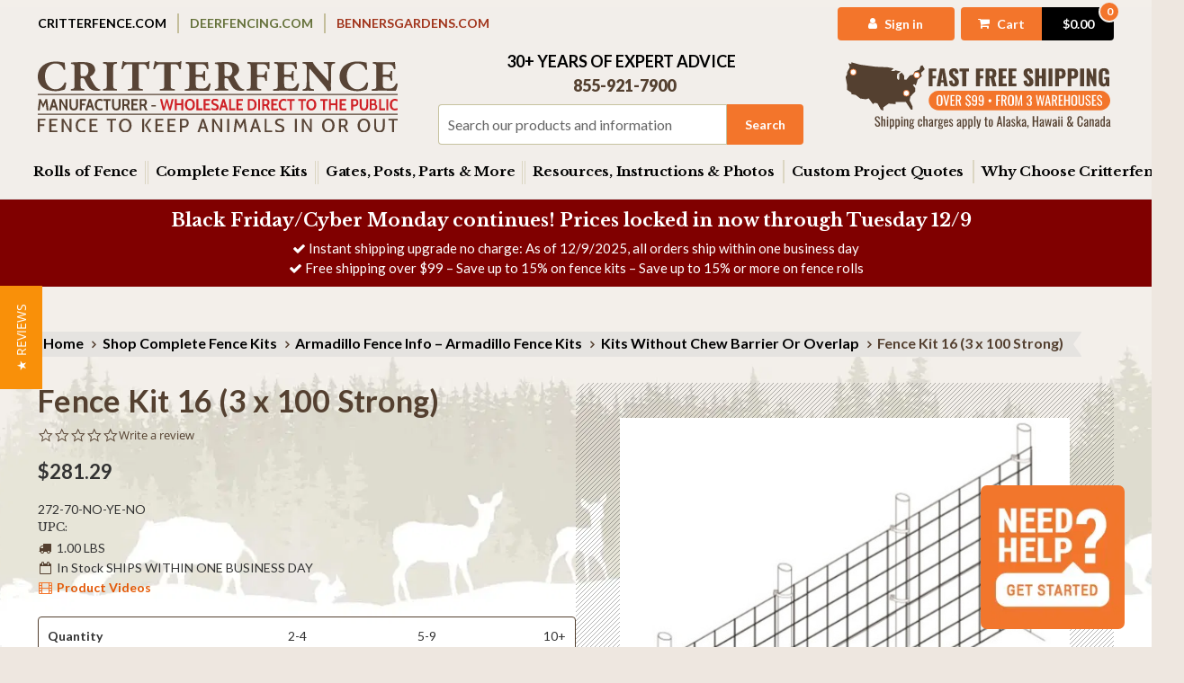

--- FILE ---
content_type: text/html; charset=UTF-8
request_url: https://www.critterfence.com/fence-kit-16-3-x-100-strong.aspx
body_size: 38820
content:


<!DOCTYPE html>
<html class="no-js" lang="en">
    <head>
        <title>Fence Kit 16 (3 x 100 Strong)</title>
        <link rel="dns-prefetch preconnect" href="https://cdn11.bigcommerce.com/s-sjwwy7ww04" crossorigin><link rel="dns-prefetch preconnect" href="https://fonts.googleapis.com/" crossorigin><link rel="dns-prefetch preconnect" href="https://fonts.gstatic.com/" crossorigin>
        <meta property="product:price:amount" content="281.29" /><meta property="product:price:currency" content="USD" /><meta property="og:url" content="https://www.critterfence.com/fence-kit-16-3-x-100-strong.aspx" /><meta property="og:site_name" content="Critterfence.com" /><meta name="keywords" content="Fence Kit 16 (3 x 100 Strong)"><meta name="description" content="Fence Kit 16 (3 x 100 Strong)"><link rel='canonical' href='https://www.critterfence.com/fence-kit-16-3-x-100-strong.aspx' /><meta name='platform' content='bigcommerce.stencil' /><meta property="og:type" content="product" />
<meta property="og:title" content="Fence Kit 16 (3 x 100 Strong)" />
<meta property="og:description" content="Fence Kit 16 (3 x 100 Strong)" />
<meta property="og:image" content="https://cdn11.bigcommerce.com/s-sjwwy7ww04/products/272/images/1693/Fence-Kit-No-Overlap__23660.1738888106.386.513.jpg?c=1" />
<meta property="og:availability" content="instock" />
<meta property="pinterest:richpins" content="enabled" />
        

        <!-- Inserted Head Tags -->
         
        <!-- END Inserted Head Tags -->




      <link href="https://critterfence.b-cdn.net/bigcommerce/favicons/favicon-cf.png" rel="shortcut icon">





        
        <meta name="viewport" content="width=device-width, initial-scale=1">

        <script>
            document.documentElement.className = document.documentElement.className.replace('no-js', 'js');
        </script>

        <script>
    function browserSupportsAllFeatures() {
        return window.Promise
            && window.fetch
            && window.URL
            && window.URLSearchParams
            && window.WeakMap
            // object-fit support
            && ('objectFit' in document.documentElement.style);
    }

    function loadScript(src) {
        var js = document.createElement('script');
        js.src = src;
        js.onerror = function () {
            console.error('Failed to load polyfill script ' + src);
        };
        document.head.appendChild(js);
    }

    if (!browserSupportsAllFeatures()) {
        loadScript('https://cdn11.bigcommerce.com/s-sjwwy7ww04/stencil/d598cbc0-9323-013e-d59a-1207324ffa09/e/afa761d0-b27f-013e-b0b2-6214770575f0/dist/theme-bundle.polyfills.js');
    }
</script>
        <script>window.consentManagerTranslations = `{"locale":"en","locales":{"consent_manager.data_collection_warning":"en","consent_manager.accept_all_cookies":"en","consent_manager.gdpr_settings":"en","consent_manager.data_collection_preferences":"en","consent_manager.manage_data_collection_preferences":"en","consent_manager.use_data_by_cookies":"en","consent_manager.data_categories_table":"en","consent_manager.allow":"en","consent_manager.accept":"en","consent_manager.deny":"en","consent_manager.dismiss":"en","consent_manager.reject_all":"en","consent_manager.category":"en","consent_manager.purpose":"en","consent_manager.functional_category":"en","consent_manager.functional_purpose":"en","consent_manager.analytics_category":"en","consent_manager.analytics_purpose":"en","consent_manager.targeting_category":"en","consent_manager.advertising_category":"en","consent_manager.advertising_purpose":"en","consent_manager.essential_category":"en","consent_manager.esential_purpose":"en","consent_manager.yes":"en","consent_manager.no":"en","consent_manager.not_available":"en","consent_manager.cancel":"en","consent_manager.save":"en","consent_manager.back_to_preferences":"en","consent_manager.close_without_changes":"en","consent_manager.unsaved_changes":"en","consent_manager.by_using":"en","consent_manager.agree_on_data_collection":"en","consent_manager.change_preferences":"en","consent_manager.cancel_dialog_title":"en","consent_manager.privacy_policy":"en","consent_manager.allow_category_tracking":"en","consent_manager.disallow_category_tracking":"en"},"translations":{"consent_manager.data_collection_warning":"We use cookies (and other similar technologies) to collect data to improve your shopping experience.","consent_manager.accept_all_cookies":"Accept All Cookies","consent_manager.gdpr_settings":"Settings","consent_manager.data_collection_preferences":"Website Data Collection Preferences","consent_manager.manage_data_collection_preferences":"Manage Website Data Collection Preferences","consent_manager.use_data_by_cookies":" uses data collected by cookies and JavaScript libraries to improve your shopping experience.","consent_manager.data_categories_table":"The table below outlines how we use this data by category. To opt out of a category of data collection, select 'No' and save your preferences.","consent_manager.allow":"Allow","consent_manager.accept":"Accept","consent_manager.deny":"Deny","consent_manager.dismiss":"Dismiss","consent_manager.reject_all":"Reject all","consent_manager.category":"Category","consent_manager.purpose":"Purpose","consent_manager.functional_category":"Functional","consent_manager.functional_purpose":"Enables enhanced functionality, such as videos and live chat. If you do not allow these, then some or all of these functions may not work properly.","consent_manager.analytics_category":"Analytics","consent_manager.analytics_purpose":"Provide statistical information on site usage, e.g., web analytics so we can improve this website over time.","consent_manager.targeting_category":"Targeting","consent_manager.advertising_category":"Advertising","consent_manager.advertising_purpose":"Used to create profiles or personalize content to enhance your shopping experience.","consent_manager.essential_category":"Essential","consent_manager.esential_purpose":"Essential for the site and any requested services to work, but do not perform any additional or secondary function.","consent_manager.yes":"Yes","consent_manager.no":"No","consent_manager.not_available":"N/A","consent_manager.cancel":"Cancel","consent_manager.save":"Save","consent_manager.back_to_preferences":"Back to Preferences","consent_manager.close_without_changes":"You have unsaved changes to your data collection preferences. Are you sure you want to close without saving?","consent_manager.unsaved_changes":"You have unsaved changes","consent_manager.by_using":"By using our website, you're agreeing to our","consent_manager.agree_on_data_collection":"By using our website, you're agreeing to the collection of data as described in our ","consent_manager.change_preferences":"You can change your preferences at any time","consent_manager.cancel_dialog_title":"Are you sure you want to cancel?","consent_manager.privacy_policy":"Privacy Policy","consent_manager.allow_category_tracking":"Allow [CATEGORY_NAME] tracking","consent_manager.disallow_category_tracking":"Disallow [CATEGORY_NAME] tracking"}}`;</script>

        <script>
            window.lazySizesConfig = window.lazySizesConfig || {};
            window.lazySizesConfig.loadMode = 1;
        </script>
        <script async src="https://cdn11.bigcommerce.com/s-sjwwy7ww04/stencil/d598cbc0-9323-013e-d59a-1207324ffa09/e/afa761d0-b27f-013e-b0b2-6214770575f0/dist/theme-bundle.head_async.js"></script>
        

<link rel="preconnect" href="https://fonts.googleapis.com">
<link rel="preconnect" href="https://fonts.gstatic.com" crossorigin>

        <link href="https://fonts.googleapis.com/css?family=Montserrat:700,500%7CLato:400,400i,500,500i,700,700i,900%7CLibre+Baskerville:400,400i,700&display=swap" rel="stylesheet">
        
        <script async src="https://cdn11.bigcommerce.com/s-sjwwy7ww04/stencil/d598cbc0-9323-013e-d59a-1207324ffa09/e/afa761d0-b27f-013e-b0b2-6214770575f0/dist/theme-bundle.font.js"></script>


<link rel="preload" as="font" type="font/woff2"
      href="https://cdn11.bigcommerce.com/s-sjwwy7ww04/stencil/d598cbc0-9323-013e-d59a-1207324ffa09/e/afa761d0-b27f-013e-b0b2-6214770575f0/fonts/font-awesome/fonts/fontawesome-webfont.woff2" crossorigin>
<link rel="preload" as="style" href="https://cdn11.bigcommerce.com/s-sjwwy7ww04/stencil/d598cbc0-9323-013e-d59a-1207324ffa09/e/afa761d0-b27f-013e-b0b2-6214770575f0/fonts/font-awesome/css/font-awesome.min.css"
      onload="this.onload=null;this.rel='stylesheet'">
<noscript><link rel="stylesheet" href="https://cdn11.bigcommerce.com/s-sjwwy7ww04/stencil/d598cbc0-9323-013e-d59a-1207324ffa09/e/afa761d0-b27f-013e-b0b2-6214770575f0/fonts/font-awesome/css/font-awesome.min.css"></noscript>







        <!-- Google Tag Manager -->
        <script>(function(w,d,s,l,i){w[l]=w[l]||[];w[l].push({'gtm.start': new Date().getTime(),event:'gtm.js'}); var f=d.getElementsByTagName(s)[0], j=d.createElement(s),dl=l!='dataLayer'?'&l='+l:'';j.async=true;j.src='https://www.googletagmanager.com/gtm.js?id='+i+dl;f.parentNode.insertBefore(j,f); })(window,document,'script','dataLayer','GTM-MSG6PKM7');</script>
        <!-- End Google Tag Manager -->

        <meta name="p:domain_verify" content="c6e36e672c3583f4175dadd4653a9368">


        <meta name="google-site-verification" content="4DY-mqqhBZLysU64A6Nu51QhGYYq_ZJUoTrIsiWGyp8">

        <script type="text/javascript">
        /* <![CDATA[ */
        var google_conversion_id = 1063830407;
        var google_custom_params = window.google_tag_params;
        var google_remarketing_only = true;
        /* ]]> */
        </script>
        <script type="text/javascript" src="//www.googleadservices.com/pagead/conversion.js">
        </script>
        <noscript>
        <div style="display:inline;">
            <img height="1" width="1" style="border-style:none;" alt="Google Ads" src="//googleads.g.doubleclick.net/pagead/viewthroughconversion/1063830407/?guid=ON&amp;script=0">
        </div>
        </noscript>        


        <link data-stencil-stylesheet href="https://cdn11.bigcommerce.com/s-sjwwy7ww04/stencil/d598cbc0-9323-013e-d59a-1207324ffa09/e/afa761d0-b27f-013e-b0b2-6214770575f0/css/theme-578e48b0-a15d-013e-2bc4-6e78fa8d2c1d.css" rel="stylesheet">

        <!-- Start Tracking Code for analytics_googleanalytics4 -->

<script data-cfasync="false" src="https://cdn11.bigcommerce.com/shared/js/google_analytics4_bodl_subscribers-358423becf5d870b8b603a81de597c10f6bc7699.js" integrity="sha256-gtOfJ3Avc1pEE/hx6SKj/96cca7JvfqllWA9FTQJyfI=" crossorigin="anonymous"></script>
<script data-cfasync="false">
  (function () {
    window.dataLayer = window.dataLayer || [];

    function gtag(){
        dataLayer.push(arguments);
    }

    function initGA4(event) {
         function setupGtag() {
            function configureGtag() {
                gtag('js', new Date());
                gtag('set', 'developer_id.dMjk3Nj', true);
                gtag('config', 'G-2EBC2YR24S');
            }

            var script = document.createElement('script');

            script.src = 'https://www.googletagmanager.com/gtag/js?id=G-2EBC2YR24S';
            script.async = true;
            script.onload = configureGtag;

            document.head.appendChild(script);
        }

        setupGtag();

        if (typeof subscribeOnBodlEvents === 'function') {
            subscribeOnBodlEvents('G-2EBC2YR24S', false);
        }

        window.removeEventListener(event.type, initGA4);
    }

    

    var eventName = document.readyState === 'complete' ? 'consentScriptsLoaded' : 'DOMContentLoaded';
    window.addEventListener(eventName, initGA4, false);
  })()
</script>

<!-- End Tracking Code for analytics_googleanalytics4 -->


<script type="text/javascript" src="https://checkout-sdk.bigcommerce.com/v1/loader.js" defer ></script>
<script src="https://www.google.com/recaptcha/api.js" async defer></script>
<script type="text/javascript">
var BCData = {"product_attributes":{"sku":"272-70-NO-YE-NO","upc":"680332614252","mpn":null,"gtin":null,"weight":{"formatted":"1.00 LBS","value":1},"base":false,"image":null,"stock":null,"instock":true,"stock_message":null,"purchasable":true,"purchasing_message":null,"price":{"without_tax":{"formatted":"$281.29","value":281.29,"currency":"USD"},"tax_label":"Tax"}}};
</script>
<script type="text/javascript">
    (function(c,l,a,r,i,t,y){
        c[a]=c[a]||function(){(c[a].q=c[a].q||[]).push(arguments)};
        t=l.createElement(r);t.async=1;t.src="https://www.clarity.ms/tag/"+i;
        y=l.getElementsByTagName(r)[0];y.parentNode.insertBefore(t,y);
    })(window, document, "clarity", "script", "g5m3uylpf2");
</script><!-- Global site tag (gtag.js) - Google Ads: AW-16723043579 -->
<script async src="https://www.googletagmanager.com/gtag/js?id=AW-16723043579"></script>
<script>
    window.addEventListener("load", (event) => {
        window.dataLayer = window.dataLayer || [];
        function gtag(){dataLayer.push(arguments);}
        gtag('js', new Date());

        gtag('config', 'AW-16723043579');
        gtag('set', 'developer_id.dMjk3Nj', true);
    });
</script>
<!-- GA4 Code Start: View Product Content -->
<script>
  gtag('event', 'view_item', {
    send_to: 'AW-16723043579',
    ecomm_pagetype: 'product',
    currency: 'USD',
    items: [{
      id: '272-70-NO-YE-NO',
      name: 'Fence Kit 16 (3 x 100 Strong)',
      quantity: 1,
      google_business_vertical: 'retail',
      currency: "USD",
      price: 281.29,
    }],
    value: 281.29,
  });
</script>
<!-- Google Tag Manager -->
<script>(function(w,d,s,l,i){w[l]=w[l]||[];w[l].push({'gtm.start':
new Date().getTime(),event:'gtm.js'});var f=d.getElementsByTagName(s)[0],
j=d.createElement(s),dl=l!='dataLayer'?'&l='+l:'';j.async=true;j.src=
'https://www.googletagmanager.com/gtm.js?id='+i+dl;f.parentNode.insertBefore(j,f);
})(window,document,'script','dataLayer','GTM-MSG6PKM7');</script>
<!-- End Google Tag Manager -->
 <script data-cfasync="false" src="https://microapps.bigcommerce.com/bodl-events/1.9.4/index.js" integrity="sha256-Y0tDj1qsyiKBRibKllwV0ZJ1aFlGYaHHGl/oUFoXJ7Y=" nonce="" crossorigin="anonymous"></script>
 <script data-cfasync="false" nonce="">

 (function() {
    function decodeBase64(base64) {
       const text = atob(base64);
       const length = text.length;
       const bytes = new Uint8Array(length);
       for (let i = 0; i < length; i++) {
          bytes[i] = text.charCodeAt(i);
       }
       const decoder = new TextDecoder();
       return decoder.decode(bytes);
    }
    window.bodl = JSON.parse(decodeBase64("[base64]"));
 })()

 </script>

<script nonce="">
(function () {
    var xmlHttp = new XMLHttpRequest();

    xmlHttp.open('POST', 'https://bes.gcp.data.bigcommerce.com/nobot');
    xmlHttp.setRequestHeader('Content-Type', 'application/json');
    xmlHttp.send('{"store_id":"1003259109","timezone_offset":"-5.0","timestamp":"2025-12-09T23:41:40.76577200Z","visit_id":"e4dc51ec-f376-4d8b-9cb2-72d26b5f8532","channel_id":1}');
})();
</script>


    </head>
    <body data-store-name="Critterfence">
        <svg data-src="https://cdn11.bigcommerce.com/s-sjwwy7ww04/stencil/d598cbc0-9323-013e-d59a-1207324ffa09/e/afa761d0-b27f-013e-b0b2-6214770575f0/img/icon-sprite.svg" class="icons-svg-sprite"></svg>

        <a href="#main-content" class="skip-to-main-link">Skip to main content</a>
<script>
  function getCookie(name) {
          const value = `; ${document.cookie}`;
          const parts = value.split(`; ${name}=`);
          if (parts.length === 2) return decodeURIComponent(parts.pop().split(';').shift());
      }
      
      function updateCartItem(cartId, itemId, newQuantity) {
        return fetch('/api/storefront/cart', { credentials: 'same-origin' })
          .then(function (r) { return r.json(); })
          .then(function (cart) { console.log('cart is full',cart);
              if(!cart || (cart && cart.length == 0)) {
                  console.log('cart is empty');
                  return;
              }
              const existingItem = cart[0].lineItems.physicalItems.find(item => item.id === itemId);

              if (!existingItem) {
                  console.error('Item not found in cart');
                  return;
              }
              fetch(`/api/storefront/carts/${cart[0].id}/items`, {
                  method: "POST",
                  credentials: "same-origin",
                  headers: { "Content-Type": "application/json" },
                  body: JSON.stringify({
                      lineItems: [
                          {
                              productId: existingItem.productId, // Correct product ID
                              variantId: existingItem.variantId, // Ensure variantId is correct if applicable
                              quantity: newQuantity // New quantity to update
                          }
                      ]
                  })
              })
              .then(response => response.json())
              .then(function (data) {
                  console.log("Add second item to cart: " + JSON.stringify(data, null, 2));
              })
              .catch(error => console.error(error));
        });
    }
          
    function removeCartItem(cartId, itemId) {
        return fetch(`/api/storefront/carts/${cartId}/items/${itemId}`, {
            method: 'DELETE',
            credentials: 'same-origin',
            headers: {
                'Content-Type': 'application/json'
            }
        })
        .then(response => response.json())
        .then(data => {
            console.log(`Removed item ${itemId} from cart:`, data);
            return data;
        })
        .catch(error => console.error('Error removing item:', error));
    }
          
    function updateMiniCart(cart) {
        const miniCartContainer   = document.getElementById('cart-preview-dropdown');
        const cartQuantityElement = document.querySelector('.cart-quantity');
        const cartSubtotalElement = document.querySelector('.cart-subtotal');
        const emptyCartMessage    = miniCartContainer.querySelector('.previewCart-emptyBody');
      
        miniCartContainer.innerHTML = '';
        
        let totalQuantity = 0;
        let totalSubtotal = 0;
      
        cart.lineItems.physicalItems.forEach(item => {
            const cartItemElement = document.createElement('div');
            cartItemElement.className = 'mini-cart-item';
            const itemPrice = item.originalPrice && !isNaN(item.originalPrice) ? item.originalPrice : 0; // Default to 0 if price is not valid
            const itemTotal = itemPrice * item.quantity;
            console.log("line no 235",item);
            cartItemElement.innerHTML = `
                <span>Product ID: ${item.productId}</span>
                <span>Quantity: ${item.quantity}</span>
                <span>Price: $${(item.originalPrice * item.quantity).toFixed(2)}</span>
                <span>Total: $${itemTotal.toFixed(2)}</span>
            `;
            miniCartContainer.appendChild(cartItemElement);
          
            totalQuantity += item.quantity;
            totalSubtotal += itemTotal;
        });
        const tSubTotal = '$ ' + totalSubtotal.toFixed(2);
        
        cartQuantityElement.textContent = totalQuantity;
        cartSubtotalElement.textContent = tSubTotal;
    }
</script>
<script>
  function addProductToCart(cartId, product) {
              return fetch(`/api/storefront/carts/${cartId}/items`, {
                  method: "POST",
                  credentials: "same-origin",
                  headers: { "Content-Type": "application/json" },
                  body: JSON.stringify({
                      lineItems: [
                          {
                              quantity: product.quantity,
                              productId: product.productId,
                              variantId: product.variantId
                          }
                      ]
                  })
              })
              .then(response => {
                  if (!response.ok) {
                      throw new Error(`HTTP error! Status: ${response.status}`);
                  }
                  return response.json();
              })
              .then(data => {
                  console.log(`Added product ${product.productId} to cart:`, data);
                  return data; 
              })
              .catch(error => {
                  console.error(`Error adding product ${product.productId} to cart:`, error);
              });
          }
          
          function createCart(cartItems) {             
              const lineItems = cartItems.map(item => ({
                  product_id: item.product_id, 
                  quantity: item.quantity,
                  variant_id: item.variant_id
              }))
      
              return fetch(`/api/storefront/carts`, {
                  method: 'POST',
                  headers: {
                      'Content-Type': 'application/json',
                      "Authorization": "Bearer eyJ0eXAiOiJKV1QiLCJhbGciOiJFUzI1NiJ9.[base64].qzc4F9SY376tX6bFo0GM197vu4ww_zh2fUSqgSOwkz1ftpE-FKmRWjNDisXzqU98nOlM2AiYjIAuUg6mvGQW_w",
                  },
                  body: JSON.stringify({
                      line_items: cartItems,
                  }),
              })
              .then(response => response.json())
              .then(data => {
                  if (data.errors) {
                      console.error("Error creating cart:", data.errors);
                  } else {
                      window.location.href = 'https://www.critterfence.com/';
                      //$(".page-content").load("https://enterprisemultistore.mybigcommerce.com/cart.php");
                  }
              });
          }          
          
          window.onload = function() {
              const currentUrl = window.location.href;
              const secondUrl = new URL(currentUrl);
              const params = new URLSearchParams(secondUrl.search);
              const cartDataParam = params.get('cartData');
          
              if (cartDataParam) {
                  const decodedCartData = decodeURIComponent(cartDataParam);
                  const cartData = JSON.parse(decodedCartData);
                  
                  console.log('Decoded Cart Data:', cartData);
          
                  const productsToAdd = cartData.items || []; // Ensure productsToAdd is an array
          
                  // Fetch the current cart data
                  fetch('/api/storefront/cart', { credentials: 'same-origin' })
                      .then(response => {
                          if (!response.ok) {
                              throw new Error(`HTTP error! Status: ${response.status}`);
                          }
                          return response.json();
                      })
                      .then(cart => {
                          console.log('Fetched cart:', cart);
          
                          // Check if the cart is empty or structured incorrectly
                          if (!Array.isArray(cart) || cart.length === 0 || !cart[0]?.lineItems?.physicalItems) {
                              console.warn('Cart is empty or not structured as expected:', cart);
                              return createCart(productsToAdd);
                          }
          
                          const existingItems = cart[0].lineItems.physicalItems;
          
                          // Create a map of existing items for easy lookup
                          const existingItemsMap = existingItems.reduce((acc, item) => {
                              acc[`${item.productId}-${item.variantId}`] = item;
                              return acc;
                          }, {});
          
                          // Process each product in productsToAdd
                          const updatePromises = productsToAdd.reduce((promiseChain, product) => {
                              return promiseChain.then(() => {
                                  const key = `${product.productId}-${product.variantId}`;
                                  const existingItem = existingItemsMap[key];
          
                                  if (existingItem) {
                                      // If the product exists, check quantity
                                      if (product.quantity === existingItem.quantity) {
                                          console.log(`Product ${product.productId} already has the same quantity in the cart. No action needed.`);
                                          return Promise.resolve({ productId: product.productId, action: 'noUpdate' });
                                      } else {
                                          console.log(`Updating product ${product.productId} (variant: ${product.variantId}).`);
                                          return removeCartItem(cart[0].id, existingItem.id)
                                              .then(() => addProductToCart(cart[0].id, {
                                                  productId: product.productId,
                                                  variantId: product.variantId,
                                                  quantity: product.quantity
                                              }));
                                      }
                                  } else {
                                      // If the product doesn't exist, add it
                                      console.log(`Adding new product ${product.productId} (variant: ${product.variantId}) to cart.`);
                                      return addProductToCart(cart[0].id, {
                                          productId: product.productId,
                                          variantId: product.variantId,
                                          quantity: product.quantity
                                      });
                                  }
                              });
                          }, Promise.resolve());
          
                          return updatePromises.then(results => {
                              console.log('All updates processed:', results);
                              updateMiniCart(cart[0]); // Update mini cart after processing
                          });
                      })
                      .then(() => {
                          console.log("All products processed.");
                          window.location.href = 'https://www.critterfence.com/';
                      })
                      .catch(error => {
                          console.error("Error fetching cart:", error);
                      });
          
              } else {
                  console.log('No cartData parameter found in the URL.');
              }
          };        
          
           
          document.addEventListener('DOMContentLoaded', function() {
              let intervalId;
          
              const updateStoreLink = () => {
                  const getCartData = getCookie('cartData'); // Get the cart data from the cookie
                  const deleteCart  = getCookie('deleteCart');
                  if (getCartData && getCartData !== '') {  // Check if cartData exists
                      const store2link = document.getElementById('deerFencing-link');
                      const store2href = 'https://www.deerfencing.com';
                      const encodedCartData = encodeURIComponent(getCartData); // Use getCartData here
                      const store2Full = `${store2href}?cartData=${encodedCartData}`;
                      
                       if (typeof encodedCartData === 'undefined') {
                            const store2Full = `${store2href}`;
                        }else{
                            const store2Full = `${store2href}?cartData=${encodedCartData}`;   
                        }   
                    
                        
                        if (store2link) {
                            store2link.href = store2Full; // Update the href
                        }
                      
                      clearInterval(intervalId); // Clear interval if cartData is found
                      console.log('Cart data found, interval cleared.');
                  } else {
                      console.log('cartData is empty. Checking again...');
                  }

                    if (deleteCart && deleteCart !== '') {
                        const store2link = document.getElementById('deerFencing-link');
                        const store2href = 'https://www.deerfencing.com';
                        const store2Full = `${store2href}?deleteCart=true`;
                        
                        if (store2link) {
                            store2link.href = store2Full; // Update the href
                        }
                        
                        clearInterval(intervalId);
                        
                    }
              };
          
              const getCartData = getCookie('cartData'); // Initial check for cartData
          
              if (!getCartData) { // If cartData is empty, set interval
                  intervalId = setInterval(updateStoreLink, 5000); // Check every 5 seconds
              } else {
                  updateStoreLink(); // If cartData exists, update the link immediately
              }
              
              const storeLinks31 = document.querySelectorAll('.ln-site-header-top__stores a');

                storeLinks31.forEach(link => {
                    link.addEventListener('mouseenter', () => {
                        updateStoreLink();
                        console.log(`Mouse entered: ${link.dataset.value}`);
                    });
                
                    link.addEventListener('mouseleave', () => {
                        updateStoreLink();
                        console.log(`Mouse left: ${link.dataset.value}`);
                    });
                });
          });
          
          document.addEventListener('DOMContentLoaded', function() {
              let intervalId2; 
          
              const updateStoreLink2 = () => {
                  const getCartData  = getCookie('cartData'); 
                  const deleteCart2  = getCookie('deleteCart');
                  if (getCartData && getCartData !== '') { 
                    
                      const store3link = document.getElementById('bennersGardens-link');
                      const store3href = 'https://www.bennersgardens.com';
                      const encoded3CartData = encodeURIComponent(getCartData);
                      const store3Full = `${store3href}?cartData=${encoded3CartData}`;
                        if (typeof encoded3CartData === 'undefined') {
                            const store3Full = `${store3href}`;
                        }else{
                            const store3Full = `${store3href}?cartData=${encoded3CartData}`;   
                        } 
                        if (store3link) {
                            store3link.href = store3Full; // Update the href
                        }
                      
                      clearInterval(); // Clear interval if cartData is found
                      console.log('Cart 75 data found, interval cleared.');
                  } else {
                      console.log('cartData 75 is empty. Checking again...');
                  }

                  if (deleteCart2 && deleteCart2 !== '') {
                    const store3link = document.getElementById('bennersGardens-link');
                    const store3href = 'https://www.bennersgardens.com';
                    const store3Full = `${store3href}?deleteCart=true`;
                    
                    if (store3link) {
                        store3link.href = store3Full; // Update the href
                    }
                    
                    clearInterval();
                    
                }
              };
          
              const getCartData = getCookie('cartData');
          
              if (!getCartData) {
                  intervalId2 = setInterval(updateStoreLink2, 5000);
              } else {
                  updateStoreLink2();
              }
              
               const storeLinks3 = document.querySelectorAll('.ln-site-header-top__stores a');

                storeLinks3.forEach(link => {
                    link.addEventListener('mouseenter', () => {
                        updateStoreLink2();
                        console.log(`Mouse entered: ${link.dataset.value}`);
                    });
                
                    link.addEventListener('mouseleave', () => {
                        updateStoreLink2();
                        console.log(`Mouse left: ${link.dataset.value}`);
                    });
                });
          });
</script>



<div id="masthead">
  <section id="ln-site-header-top">
    <div class="container">
      <div id="ln-site-header-top-inner">
        <div class="ln-site-header-top__stores">
          <div class="lshts-logo lshts-logo-cf  lshts-logo-active ">
            <a
              href="https://www.critterfence.com/"
              id="critterfence-link"
              data-value="Critterfence"
              rel="nofollow"
            >
              <span class="store-logo store-logo-cf">Critterfence.com</span>
            </a>
          </div>
          <div class="lshts-logo lshts-logo-df ">
            <a href="https://www.deerfencing.com/" id="deerFencing-link" data-value="DeerFencing.com" target="_top" rel="nofollow">
              <span class="store-logo store-logo-df">DeerFencing.com</span>
            </a>
          </div>
          <div class="lshts-logo lshts-logo-bg ">
            <a href="https://www.bennersgardens.com/" id="bennersGardens-link" data-value="BennersGardens.com" target="_top" rel="nofollow">
              <span class="store-logo store-logo-bg">BennersGardens.com</span>
            </a>
          </div>
        </div>
        <div class="ln-site-header-top__account">
          <div class="lnht-account">
            <div class="header-acct">
              <a href="/account.php" aria-label="My Account"><i class="fa fa-user" aria-hidden="true"></i><span class="hidden-xs" aria-label="Sign in">Sign in</span></a>
            </div>
          </div>
          <div class="lnht-cart">
            <a
              class="cart-link-rev"
              data-cart-preview
              data-dropdown="cart-preview-dropdown"
              data-options="align:right"
              href="/cart.php"
              aria-label="Cart with 0 items"
            >
              <div class="lnht-cart-cart">
                <i class="fa fa-shopping-cart"></i>
                <span class="cart-txt hidden-xs">Cart</span>
              </div>
              <div class="lnht-cart-totals">
                <span class="cart-count countPill cart-quantity">0</span>
                <span class="cart-subtotal">
                  $0.00
                </span>
              </div>
            </a>
            <div class="dropdown-menu" id="cart-preview-dropdown" data-dropdown-content aria-hidden="true"></div>
          </div>
        </div>
      </div>
    </div>
  </section>
  <header class="header" role="banner">
    <section id="ln-site-header-middle">
      <div class="container">
        <div id="ln-site-header-middle-inner">
          <div class="lnshm-logo">
            <div class="header-logo header-logo--center">
              <a href="https://www.critterfence.com/" class="header-logo__link" data-header-logo-link=""><div class="header-logo-image header-logo-image-svg">
                  <svg xmlns="http://www.w3.org/2000/svg" viewBox="0 0 613 121.6"><defs><style>.st0,.st4{fill:#584436}.st8{fill:#fff}.st10{fill:#544030}.st11{fill:#cf2026}.st13{display:none}.st15{fill:none;stroke:#fff;stroke-miterlimit:10;stroke-width:2px}</style></defs><g id="Layer_2_copy"><path class="st10" d="m15 84.1-1.5-13.2-4.3 9.2-4.4-9.2-1.5 13.2H0l2.4-19.2H5L9.2 74l4.1-9.1h2.6l2.4 19.2h-3.4ZM31.4 84.1l-1.5-4.8h-5.6l-1.5 4.8h-3.4l6.1-19.2h3.1l6.1 19.2h-3.4Zm-4.2-14.2-1.7 6.4h3.4l-1.7-6.4ZM47.7 84.1 40 70.3v13.8h-3.2V64.9H40l7.2 13v-13h3.3v19.2h-2.7ZM61 84.5c-1.2 0-2.2-.2-3.1-.6-.9-.4-1.6-1-2.2-1.7-.6-.7-1-1.7-1.3-2.7-.3-1.1-.4-2.2-.4-3.6v-11h3.2v9.8c0 .9 0 1.8.2 2.6.1.8.3 1.5.6 2.1.3.6.7 1.1 1.2 1.5.5.4 1.2.5 2 .5s1.4-.2 2-.5c.5-.4.9-.9 1.2-1.5.3-.6.5-1.3.6-2.1.1-.8.2-1.7.2-2.6v-9.8h3.3v11c0 1.3-.1 2.5-.4 3.6-.3 1.1-.7 2-1.3 2.7s-1.3 1.3-2.2 1.7c-.9.4-1.9.6-3.2.6ZM74.9 68v4.6h5.7v3.1h-5.7v8.5h-3.2V65h10.6v3.1h-7.4ZM93.1 84.1l-1.5-4.8H86l-1.5 4.8h-3.4l6.1-19.2h3.1l6.1 19.2H93Zm-4.3-14.2-1.7 6.4h3.4l-1.7-6.4ZM105.5 84.5c-1.2 0-2.3-.2-3.4-.7-1-.5-1.9-1.1-2.7-2-.8-.9-1.3-1.9-1.8-3.1-.4-1.2-.6-2.6-.6-4.1s.2-2.9.6-4.1c.4-1.2 1-2.3 1.8-3.1.8-.9 1.6-1.5 2.7-2 1-.5 2.2-.7 3.4-.7s1.8.1 2.7.3c.9.2 1.6.5 2.2.8l-.4 3.1c-.7-.3-1.4-.6-2.1-.8-.7-.2-1.5-.3-2.4-.3s-1.5.2-2.1.5c-.6.3-1.1.8-1.5 1.4-.4.6-.7 1.4-.9 2.2-.2.8-.3 1.8-.3 2.7s.1 1.9.3 2.7c.2.8.5 1.6.9 2.2.4.6.9 1.1 1.5 1.4.6.3 1.3.5 2.1.5s1.7-.1 2.4-.3c.7-.2 1.4-.5 2.1-.8l.4 3.1c-.6.4-1.4.6-2.2.8-.9.2-1.8.3-2.7.3ZM119.5 68v16.1h-3.3V68h-4.8v-3.1h12.9V68h-4.8ZM133.5 84.5c-1.2 0-2.2-.2-3.1-.6-.9-.4-1.6-1-2.2-1.7-.6-.7-1-1.7-1.3-2.7-.3-1.1-.4-2.2-.4-3.6v-11h3.2v9.8c0 .9 0 1.8.2 2.6.1.8.3 1.5.6 2.1.3.6.7 1.1 1.2 1.5.5.4 1.2.5 2 .5s1.4-.2 2-.5c.5-.4.9-.9 1.2-1.5.3-.6.5-1.3.6-2.1.1-.8.2-1.7.2-2.6v-9.8h3.3v11c0 1.3-.1 2.5-.4 3.6-.3 1.1-.7 2-1.3 2.7s-1.3 1.3-2.2 1.7c-.9.4-1.9.6-3.2.6ZM154 84.1l-3.5-7.2h-3.2v7.2h-3.2V64.9h6.4c.8 0 1.6 0 2.3.3.7.2 1.3.5 1.9.9.5.4 1 1 1.3 1.7.3.7.5 1.6.5 2.7s0 1.3-.2 1.9c-.2.6-.4 1.1-.6 1.5s-.6.9-.9 1.2c-.3.3-.7.7-1.1.9l3.8 8.1h-3.4Zm-6.7-16.5v6.2h2.2c.8 0 1.4 0 1.8-.2.5-.1.8-.3 1.1-.6.3-.3.4-.6.5-1 0-.4.1-.8.1-1.4s0-.9-.1-1.3c0-.4-.3-.7-.5-1-.2-.3-.6-.5-1-.6-.4-.1-1-.2-1.7-.2h-2.4ZM159.5 84.1V64.9h11V68h-7.7v4.6h6v3.1h-6v5.4h8v3.1h-11.3ZM183.3 84.1l-3.5-7.2h-3.2v7.2h-3.2V64.9h6.4c.8 0 1.6 0 2.3.3.7.2 1.3.5 1.9.9.5.4 1 1 1.3 1.7.3.7.5 1.6.5 2.7s0 1.3-.2 1.9c-.2.6-.4 1.1-.6 1.5s-.6.9-.9 1.2c-.3.3-.7.7-1.1.9l3.8 8.1h-3.4Zm-6.7-16.5v6.2h2.2c.8 0 1.4 0 1.8-.2.5-.1.8-.3 1.1-.6.3-.3.4-.6.5-1 0-.4.1-.8.1-1.4s0-.9-.1-1.3c0-.4-.3-.7-.5-1-.2-.3-.6-.5-1-.6-.4-.1-1-.2-1.7-.2h-2.4ZM193.6 77.8v-2.5h7.6v2.5h-7.6Z"/><path class="st11" d="M226.4 84.1h-2.8l-3.8-13.6-3.8 13.6h-3l-4.8-19.2h3.4l3.4 14.4 3.8-14.3h2.2l3.9 14 3.2-14.1h3.4l-5 19.2ZM244.6 84.1v-8.5h-7.9v8.5h-3.2V64.9h3.2v7.6h7.9v-7.6h3.2v19.2h-3.2ZM259.1 84.5c-1.2 0-2.4-.2-3.4-.7-1-.5-1.9-1.1-2.7-2-.8-.9-1.3-1.9-1.8-3.1-.4-1.2-.6-2.6-.6-4.1s.2-2.9.6-4.1c.4-1.2 1-2.3 1.8-3.1.8-.9 1.7-1.5 2.7-2 1-.5 2.2-.7 3.4-.7s2.3.2 3.4.7c1 .5 1.9 1.1 2.7 2 .8.9 1.3 1.9 1.8 3.1.4 1.2.6 2.6.6 4.1s-.2 2.9-.6 4.1c-.4 1.2-1 2.3-1.8 3.1s-1.6 1.5-2.7 2c-1 .5-2.2.7-3.4.7Zm0-16.9c-.8 0-1.5.2-2.2.5-.6.3-1.1.8-1.5 1.4-.4.6-.7 1.4-.9 2.2-.2.8-.3 1.8-.3 2.7s.1 1.9.3 2.7c.2.8.5 1.6.9 2.2.4.6.9 1.1 1.5 1.4.6.3 1.3.5 2.2.5s1.5-.2 2.2-.5c.6-.3 1.1-.8 1.5-1.4.4-.6.7-1.4.9-2.2s.3-1.8.3-2.7-.1-1.9-.3-2.7-.5-1.6-.9-2.2-.9-1.1-1.5-1.4c-.6-.3-1.3-.5-2.2-.5ZM270.2 84.1V64.9h3.2V81h7v3.1h-10.2ZM282.5 84.1V64.9h11V68h-7.7v4.6h6v3.1h-6v5.4h8v3.1h-11.3ZM301.5 84.5c-1.3 0-2.5-.1-3.5-.4s-1.7-.6-2.2-1l.4-3.7c.4.5 1.1 1 2 1.4s2 .6 3.4.6 1.6-.2 2.2-.6.8-1 .8-1.8-.1-.9-.3-1.2c-.2-.3-.5-.7-.9-.9-.4-.3-.8-.5-1.3-.7l-1.5-.6c-.6-.2-1.2-.5-1.7-.8-.6-.3-1.1-.6-1.6-1s-.9-.9-1.2-1.5c-.3-.6-.5-1.3-.5-2.1s0-1.4.3-2.1c.2-.7.5-1.3 1-1.8s1.1-1 1.9-1.3 1.8-.5 3-.5 1.2 0 1.7.1 1.1.2 1.6.3.9.3 1.3.5.7.3.9.5l-.3 3.3c-.9-.6-1.8-1-2.6-1.3-.8-.3-1.6-.4-2.5-.4s-.6 0-1 .1c-.4 0-.7.2-1 .4-.3.2-.6.4-.8.7-.2.3-.3.6-.3 1s0 .7.3 1c.2.3.4.5.8.8s.7.4 1.1.6c.4.2.9.4 1.3.5.6.2 1.3.5 2 .8.7.3 1.3.7 1.9 1.1.6.5 1 1 1.4 1.7.4.7.6 1.5.6 2.6s0 1.3-.2 2c-.1.7-.4 1.3-.9 1.8s-1.1 1-2 1.3c-.9.3-2.1.5-3.6.5ZM320.8 84.1l-1.5-4.8h-5.6l-1.5 4.8h-3.4l6.1-19.2h3.1l6.1 19.2h-3.4Zm-4.3-14.2-1.7 6.4h3.4l-1.7-6.4ZM326 84.1V64.9h3.2V81h7v3.1H326ZM338.3 84.1V64.9h11V68h-7.7v4.6h6v3.1h-6v5.4h8v3.1h-11.3ZM357.8 84.1V64.9h6.4c1.2 0 2.3.2 3.4.7 1 .4 1.9 1.1 2.7 1.9s1.3 1.8 1.8 3c.4 1.2.6 2.5.6 4s-.2 2.9-.6 4.1c-.4 1.2-1 2.2-1.8 3s-1.7 1.4-2.7 1.9c-1 .4-2.2.6-3.4.6h-6.4ZM361 68v13.1h3.2c.8 0 1.5-.2 2.2-.5.6-.3 1.1-.7 1.5-1.3.4-.6.7-1.3.9-2.1s.3-1.7.3-2.7-.1-1.9-.3-2.7c-.2-.8-.5-1.5-.9-2.1-.4-.6-.9-1-1.5-1.3-.6-.3-1.3-.5-2.2-.5H361ZM375.4 84.1V64.9h3.2v19.2h-3.2ZM392.2 84.1l-3.5-7.2h-3.2v7.2h-3.2V64.9h6.4c.8 0 1.6 0 2.3.3.7.2 1.3.5 1.9.9.5.4 1 1 1.3 1.7.3.7.5 1.6.5 2.7s0 1.3-.2 1.9c-.2.6-.4 1.1-.6 1.5-.3.5-.6.9-.9 1.2-.3.3-.7.7-1.1.9l3.8 8.1h-3.4Zm-6.7-16.5v6.2h2.2c.8 0 1.4 0 1.8-.2s.8-.3 1.1-.6c.3-.3.4-.6.5-1 0-.4.1-.8.1-1.4s0-.9-.1-1.3c0-.4-.3-.7-.5-1s-.6-.5-1-.6-1-.2-1.7-.2h-2.4ZM397.7 84.1V64.9h11V68H401v4.6h6v3.1h-6v5.4h8v3.1h-11.3ZM418.7 84.5c-1.2 0-2.3-.2-3.4-.7-1-.5-1.9-1.1-2.7-2-.8-.9-1.3-1.9-1.8-3.1-.4-1.2-.6-2.6-.6-4.1s.2-2.9.6-4.1c.4-1.2 1-2.3 1.8-3.1.8-.9 1.6-1.5 2.7-2 1-.5 2.2-.7 3.4-.7s1.8.1 2.7.3c.9.2 1.6.5 2.2.8l-.4 3.1c-.7-.3-1.4-.6-2.1-.8s-1.5-.3-2.4-.3-1.5.2-2.1.5c-.6.3-1.1.8-1.5 1.4s-.7 1.4-.9 2.2-.3 1.8-.3 2.7.1 1.9.3 2.7.5 1.6.9 2.2c.4.6.9 1.1 1.5 1.4s1.3.5 2.1.5 1.7-.1 2.4-.3 1.4-.5 2.1-.8l.4 3.1c-.6.4-1.4.6-2.2.8-.9.2-1.8.3-2.7.3ZM432.7 68v16.1h-3.2V68h-4.8v-3.1h12.9V68h-4.8ZM451.8 68v16.1h-3.2V68h-4.8v-3.1h12.9V68h-4.8ZM465.9 84.5c-1.2 0-2.4-.2-3.4-.7-1-.5-1.9-1.1-2.7-2s-1.3-1.9-1.8-3.1c-.4-1.2-.6-2.6-.6-4.1s.2-2.9.6-4.1c.4-1.2 1-2.3 1.8-3.1.8-.9 1.7-1.5 2.7-2 1-.5 2.2-.7 3.4-.7s2.3.2 3.4.7c1 .5 1.9 1.1 2.7 2 .8.9 1.3 1.9 1.8 3.1s.6 2.6.6 4.1-.2 2.9-.6 4.1-1 2.3-1.8 3.1-1.6 1.5-2.7 2c-1 .5-2.2.7-3.4.7Zm0-16.9c-.8 0-1.5.2-2.2.5-.6.3-1.1.8-1.5 1.4s-.7 1.4-.9 2.2-.3 1.8-.3 2.7.1 1.9.3 2.7.5 1.6.9 2.2c.4.6.9 1.1 1.5 1.4.6.3 1.3.5 2.2.5s1.5-.2 2.2-.5 1.1-.8 1.5-1.4c.4-.6.7-1.4.9-2.2.2-.8.3-1.8.3-2.7s-.1-1.9-.3-2.7c-.2-.8-.5-1.6-.9-2.2-.4-.6-.9-1.1-1.5-1.4-.6-.3-1.3-.5-2.2-.5ZM489.1 68v16.1h-3.2V68h-4.8v-3.1H494V68h-4.8ZM507.3 84.1v-8.5h-7.9v8.5h-3.2V64.9h3.2v7.6h7.9v-7.6h3.2v19.2h-3.2ZM514.3 84.1V64.9h11V68h-7.7v4.6h6v3.1h-6v5.4h8v3.1h-11.3ZM537 77.7v6.4h-3.2V64.9h4.8c1.2 0 2.3 0 3.2.2.9.1 1.7.4 2.3.8.6.4 1.1 1 1.4 1.8.3.8.5 1.9.5 3.2s-.2 2.4-.6 3.3c-.4.9-.9 1.6-1.5 2.1s-1.3.9-2 1c-.7.2-1.4.3-2 .3h-3Zm0-10v7h2.6c1.1 0 2-.3 2.5-.9s.8-1.5.8-2.8 0-1.1-.1-1.5-.3-.8-.5-1c-.2-.3-.6-.5-1-.6s-1-.2-1.6-.2h-2.6ZM555.4 84.5c-1.2 0-2.2-.2-3.1-.6-.9-.4-1.6-1-2.2-1.7-.6-.7-1-1.7-1.3-2.7-.3-1.1-.4-2.2-.4-3.6v-11h3.2v9.8c0 .9 0 1.8.2 2.6.1.8.3 1.5.6 2.1.3.6.7 1.1 1.2 1.5.5.4 1.2.5 2 .5s1.4-.2 2-.5c.5-.4.9-.9 1.2-1.5.3-.6.5-1.3.6-2.1.1-.8.2-1.7.2-2.6v-9.8h3.2v11c0 1.3-.1 2.5-.4 3.6-.3 1.1-.7 2-1.3 2.7-.6.7-1.3 1.3-2.2 1.7-.9.4-1.9.6-3.2.6ZM565.5 84.1V64.9h4.7c1 0 1.9 0 2.7.2s1.5.4 2.1.7c.6.3 1 .8 1.3 1.5.3.6.5 1.5.5 2.5s-.1 1.6-.4 2.2c-.2.6-.6 1.2-1.1 1.8 1 .5 1.7 1 2.2 1.8.5.7.8 1.7.8 2.8s-.2 2.1-.6 2.8c-.4.7-.9 1.3-1.4 1.7-.6.4-1.2.7-2 .9-.7.2-1.5.2-2.2.2h-6.7Zm3.2-16.4v5h3.8c.2 0 .4-.2.6-.4.2-.2.4-.4.5-.8.1-.3.2-.8.2-1.3s0-1-.2-1.3c-.1-.3-.3-.6-.4-.8-.2-.2-.4-.3-.7-.4s-.6 0-.9 0h-2.9Zm0 7.7v6h3.2c.5 0 .9 0 1.3-.1.4 0 .7-.2 1-.5.3-.2.5-.5.6-.9.2-.4.2-.9.2-1.5s0-1.1-.2-1.5c-.2-.4-.4-.7-.7-.9s-.6-.4-1-.5c-.4 0-.8-.1-1.2-.1h-3.2ZM581.5 84.1V64.9h3.2V81h7v3.1h-10.2ZM593.7 84.1V64.9h3.2v19.2h-3.2ZM608.1 84.5c-1.2 0-2.3-.2-3.4-.7-1-.5-1.9-1.1-2.7-2-.8-.9-1.3-1.9-1.8-3.1-.4-1.2-.6-2.6-.6-4.1s.2-2.9.6-4.1c.4-1.2 1-2.3 1.8-3.1.8-.9 1.6-1.5 2.7-2 1-.5 2.2-.7 3.4-.7s1.8.1 2.7.3c.9.2 1.6.5 2.2.8l-.4 3.1c-.7-.3-1.4-.6-2.1-.8s-1.5-.3-2.4-.3-1.5.2-2.1.5c-.6.3-1.1.8-1.5 1.4s-.7 1.4-.9 2.2-.3 1.8-.3 2.7.1 1.9.3 2.7.5 1.6.9 2.2c.4.6.9 1.1 1.5 1.4s1.3.5 2.1.5 1.7-.1 2.4-.3 1.4-.5 2.1-.8l.4 3.1c-.6.4-1.4.6-2.2.8-.9.2-1.8.3-2.7.3Z"/><path class="st0" d="M3.4 101.7v6.6H11v2.8H3.4v10.5H0V98.9h13.2v2.8H3.4ZM19.7 121.6V98.9h13.5v2.8h-10v6.6h7.9v2.8h-7.9v7.7h10.3v2.8H19.8ZM54.6 121.6l-10.7-17.9v17.9h-3.4V98.9H44l10.1 17v-17h3.4v22.7h-2.8ZM75.2 122.1c-1.6 0-3-.3-4.3-.8-1.3-.6-2.5-1.3-3.4-2.4-1-1-1.7-2.3-2.2-3.7-.5-1.5-.8-3.1-.8-4.9s.3-3.4.8-4.9c.5-1.5 1.3-2.7 2.2-3.7.9-1 2.1-1.8 3.4-2.4s2.8-.8 4.3-.8 2.2.1 3.3.4c1.1.3 2 .6 2.8.9l-.4 2.9-2.7-.9c-.9-.3-1.9-.5-3-.5s-2.2.2-3.1.7-1.6 1.1-2.2 1.9c-.6.8-1 1.8-1.3 2.9-.3 1.1-.4 2.3-.4 3.5s.1 2.4.4 3.5c.3 1.1.7 2.1 1.3 2.9.6.8 1.3 1.4 2.2 1.9.9.5 1.9.7 3.1.7s2.1-.2 3-.5l2.7-.9.4 2.9c-.8.4-1.7.7-2.8.9-1.1.2-2.1.4-3.2.4ZM88.1 121.6V98.9h13.5v2.8h-10v6.6h7.9v2.8h-7.9v7.7h10.3v2.8H88.2ZM127.3 101.7v19.9h-3.4v-19.9h-6.2v-2.8h15.8v2.8h-6.2ZM149 122.1c-1.6 0-3-.3-4.3-.8-1.3-.6-2.4-1.3-3.4-2.4-1-1-1.7-2.3-2.2-3.7-.5-1.5-.8-3.1-.8-4.9s.3-3.4.8-4.9c.5-1.5 1.3-2.7 2.2-3.7 1-1 2.1-1.8 3.4-2.4s2.7-.8 4.3-.8 2.9.3 4.3.8c1.3.6 2.4 1.3 3.4 2.4.9 1 1.7 2.3 2.2 3.7s.8 3.1.8 4.9-.3 3.4-.8 4.9c-.5 1.5-1.3 2.7-2.2 3.7-.9 1-2.1 1.8-3.4 2.4-1.3.6-2.7.8-4.3.8Zm0-20.8c-1.1 0-2.2.2-3 .7-.9.5-1.6 1.1-2.2 1.9-.6.8-1 1.8-1.3 2.9-.3 1.1-.4 2.3-.4 3.5s.1 2.4.4 3.5c.3 1.1.7 2.1 1.3 2.9.6.8 1.3 1.4 2.2 1.9.9.5 1.9.7 3 .7s2.2-.2 3-.7c.9-.5 1.6-1.1 2.2-1.9.6-.8 1-1.8 1.3-2.9.3-1.1.4-2.3.4-3.5s-.1-2.4-.4-3.5c-.3-1.1-.7-2.1-1.3-2.9-.6-.8-1.3-1.4-2.2-1.9-.9-.5-1.9-.7-3-.7ZM177.8 121.6V98.9h3.4v22.7h-3.4Zm12.2 0-7.8-12 7.8-10.7h3.7l-7.8 10.7 7.8 12H190ZM200.3 121.6V98.9h13.5v2.8h-10v6.6h7.9v2.8h-7.9v7.7h10.3v2.8h-13.7ZM221.1 121.6V98.9h13.5v2.8h-10v6.6h7.9v2.8h-7.9v7.7h10.3v2.8h-13.7ZM245.6 113.7v7.9h-3.4V98.9h6.6c1.2 0 2.3 0 3.3.2s1.9.5 2.6 1c.7.5 1.3 1.2 1.7 2.2.4.9.6 2.2.6 3.7s-.2 2.7-.7 3.7c-.5 1-1 1.8-1.7 2.4-.7.6-1.5 1-2.3 1.3-.8.2-1.6.4-2.4.4h-4.3Zm0-12.1v9.3h3.8c1.5 0 2.5-.4 3.2-1.3.6-.8 1-2 1-3.6s0-1.5-.2-2.1c-.2-.6-.4-1-.8-1.4-.4-.3-.8-.6-1.4-.8-.6-.2-1.3-.2-2.2-.2h-3.3ZM287.3 121.6l-2-6.1h-7.8l-2 6.1H272l7.7-22.7h3.4l7.7 22.7h-3.5Zm-5.9-18.4-2.8 9.5h5.6l-2.8-9.5ZM311.1 121.6l-10.7-17.9v17.9H297V98.9h3.5l10.1 17v-17h3.4v22.7h-2.8ZM322.6 121.6V98.9h3.4v22.7h-3.4ZM352.7 121.6l-1.8-16.6-5.9 11.8-6-11.8-1.8 16.6h-3.5l2.8-22.7h2.8l5.7 11.8 5.7-11.8h2.8l2.7 22.7h-3.5ZM376.6 121.6l-2-6.1h-7.8l-2 6.1h-3.5l7.7-22.7h3.4l7.7 22.7h-3.5Zm-5.9-18.4-2.8 9.5h5.6l-2.8-9.5ZM386.4 121.6V98.9h3.4v19.9h9.5v2.8h-12.9ZM411.7 122.1c-1.5 0-2.9-.1-4.1-.4-1.3-.3-2.3-.6-3-1.1l.4-3.6c.8.7 1.8 1.3 3 1.7 1.2.4 2.4.6 3.6.6s2.7-.3 3.6-.9c.8-.6 1.2-1.5 1.2-2.5s-.1-1.1-.4-1.5c-.2-.4-.6-.8-1-1.1-.5-.3-1-.6-1.7-.9-.7-.3-1.4-.6-2.3-1-1.1-.4-2-.8-2.9-1.2-.8-.4-1.5-.8-2.1-1.3-.6-.5-1-1-1.3-1.6-.3-.6-.5-1.4-.5-2.3s.2-1.8.5-2.6.8-1.5 1.5-2c.7-.6 1.5-1 2.4-1.3s2.1-.5 3.4-.5 1.3 0 1.9.1 1.3.2 1.9.3c.6.1 1.2.3 1.7.5s1 .4 1.3.6l-.4 3.1c-1.2-.7-2.3-1.2-3.3-1.5-1-.3-1.9-.4-2.7-.4-1.3 0-2.4.3-3.3.9-.9.6-1.3 1.4-1.3 2.5s.1 1 .4 1.3c.3.4.6.7 1 1 .4.3.9.6 1.4.8.6.2 1.1.4 1.7.7 1.3.5 2.4.9 3.4 1.4s1.8.9 2.4 1.5 1.1 1.2 1.5 1.9c.3.7.5 1.6.5 2.7 0 2-.6 3.5-1.9 4.6-1.3 1.1-3.4 1.6-6.4 1.6ZM437.8 121.6V98.9h3.4v22.7h-3.4ZM463.9 121.6l-10.7-17.9v17.9h-3.4V98.9h3.5l10.1 17v-17h3.4v22.7H464ZM494.9 122.1c-1.6 0-3-.3-4.3-.8-1.3-.6-2.4-1.3-3.4-2.4-1-1-1.7-2.3-2.2-3.7-.5-1.5-.8-3.1-.8-4.9s.3-3.4.8-4.9 1.3-2.7 2.2-3.7c1-1 2.1-1.8 3.4-2.4s2.7-.8 4.3-.8 2.9.3 4.3.8 2.4 1.3 3.4 2.4c.9 1 1.7 2.3 2.2 3.7.5 1.5.8 3.1.8 4.9s-.3 3.4-.8 4.9c-.5 1.5-1.3 2.7-2.2 3.7-.9 1-2.1 1.8-3.4 2.4-1.3.6-2.7.8-4.3.8Zm0-20.8c-1.1 0-2.2.2-3 .7-.9.5-1.6 1.1-2.2 1.9-.6.8-1 1.8-1.3 2.9-.3 1.1-.4 2.3-.4 3.5s.1 2.4.4 3.5.7 2.1 1.3 2.9c.6.8 1.3 1.4 2.2 1.9.9.5 1.9.7 3 .7s2.2-.2 3-.7c.9-.5 1.6-1.1 2.2-1.9.6-.8 1-1.8 1.3-2.9.3-1.1.4-2.3.4-3.5s-.1-2.4-.4-3.5c-.3-1.1-.7-2.1-1.3-2.9-.6-.8-1.3-1.4-2.2-1.9-.9-.5-1.9-.7-3-.7ZM525.3 121.6l-4.7-8.9h-4.3v8.9h-3.4V98.9h7.4c1.1 0 2.1.1 3 .3.9.2 1.7.6 2.4 1.1.7.5 1.2 1.2 1.5 2 .4.9.6 1.9.6 3.2s-.3 2.7-1 3.8-1.6 2-2.8 2.6l5 9.7h-3.6Zm-9-20.2v8.4h3.9c.6 0 1.2 0 1.7-.2.5-.1.9-.4 1.3-.7.3-.3.6-.8.8-1.3.2-.5.3-1.2.3-2 0-1.3-.3-2.3-1-3.1-.7-.7-1.8-1.1-3.4-1.1h-3.6ZM555.5 122.1c-1.6 0-3-.3-4.3-.8-1.3-.6-2.4-1.3-3.4-2.4-1-1-1.7-2.3-2.2-3.7-.5-1.5-.8-3.1-.8-4.9s.3-3.4.8-4.9 1.3-2.7 2.2-3.7c1-1 2.1-1.8 3.4-2.4s2.7-.8 4.3-.8 2.9.3 4.3.8 2.4 1.3 3.4 2.4c.9 1 1.7 2.3 2.2 3.7.5 1.5.8 3.1.8 4.9s-.3 3.4-.8 4.9c-.5 1.5-1.3 2.7-2.2 3.7-.9 1-2.1 1.8-3.4 2.4-1.3.6-2.7.8-4.3.8Zm0-20.8c-1.1 0-2.2.2-3 .7-.9.5-1.6 1.1-2.2 1.9-.6.8-1 1.8-1.3 2.9-.3 1.1-.4 2.3-.4 3.5s.1 2.4.4 3.5.7 2.1 1.3 2.9c.6.8 1.3 1.4 2.2 1.9.9.5 1.9.7 3 .7s2.2-.2 3-.7c.9-.5 1.6-1.1 2.2-1.9.6-.8 1-1.8 1.3-2.9.3-1.1.4-2.3.4-3.5s-.1-2.4-.4-3.5c-.3-1.1-.7-2.1-1.3-2.9-.6-.8-1.3-1.4-2.2-1.9-.9-.5-1.9-.7-3-.7ZM581.9 122.1c-1.5 0-2.8-.2-3.9-.7-1.1-.5-2.1-1.1-2.8-2s-1.3-1.9-1.7-3.2c-.4-1.2-.5-2.6-.5-4.2V98.9h3.4v11.6c0 1.1 0 2.2.2 3.3.1 1 .4 2 .8 2.8.4.8 1 1.5 1.7 2s1.7.7 2.9.7 2.1-.2 2.9-.7c.7-.5 1.3-1.2 1.7-2 .4-.8.7-1.8.8-2.8.1-1.1.2-2.1.2-3.2V99h3.4v13.1c0 1.6-.2 3-.5 4.2-.4 1.2-.9 2.3-1.7 3.2-.7.9-1.7 1.5-2.8 2-1.1.5-2.5.7-4 .7ZM606.8 101.7v19.9h-3.4v-19.9h-6.2v-2.8H613v2.8h-6.2Z"/><path class="st4" d="M0 56.2h613v2H0zM0 90h613v2H0z"/><path class="st0" d="M46 2.6c0 1.3.2 7.2.9 11.5-.3.9-2.4 1.2-2.9.5-2.1-6.8-6.9-10.5-14.3-10.5S12.2 11 12.2 25.7 21 48.2 30.1 48.2s13.5-6.4 15.5-11.4c.6-.6 2.4-.4 2.9.5-.5 5.4-1.8 9.9-2.9 11.5-4.1 1.1-9.5 2.7-15.5 2.7S15 49.8 9.6 45.9C4.2 41.9 0 35.8 0 26.7S4 11.4 9.2 7.2C14.6 2.9 22.4.7 30.3.7S43.7 2.5 46 2.6ZM62.5 13.8c0-7.4-.2-8.2-3.4-8.6L57 4.9c-.8-.4-.8-2.2.2-2.6 5.7-.4 11.7-.7 18.9-.7s12 1 14.9 2.6c4.4 2.5 6.7 6.2 6.7 10.9s-4.6 9.3-8.1 11c-.8.4-.8.8-.4 1.6 5 9.9 8.1 15.4 11.8 18.4 2 1.5 4 2 5.1 2.1.7.4.7 1.5.3 1.9-1.2.5-3.7.7-6 .7-7 0-11.4-2.4-14.8-7.7-2.4-3.9-4.2-7.5-5.9-11.4-.9-2-2.1-2.6-4-2.6s-2.8.1-2.8 1.6v9c0 6.8.5 7.3 3.9 7.9l2.1.4c.5.4.5 2.1 0 2.6-4-.1-7.5-.2-11.2-.2s-7.2 0-11.1.2c-.6-.4-.6-2.2 0-2.6l2.1-.4c3.4-.6 3.9-1.1 3.9-7.9V13.8ZM73 23.1c0 2.6.2 2.8 4.7 2.8s4.3-.7 5.8-2.1 2.7-3.6 2.7-7.9c0-6.6-4-10.9-10-10.9s-3.3.2-3.3 3.8v14.3ZM128.4 39.6c0 6.9.5 7.4 4 8l2.1.4c.6.4.5 2.1 0 2.6-4.1-.1-7.8-.2-11.4-.2s-7.5 0-11.6.2c-.6-.4-.6-2.1 0-2.6l2.1-.4c3.5-.6 4-1.1 4-8v-27c0-6.9-.5-7.4-4-8l-2.1-.4c-.6-.4-.6-2.1 0-2.6 4.1.1 7.9.2 11.6.2s7.4 0 11.5-.2c.6.4.6 2.1 0 2.6l-2.1.4c-3.5.6-4 1.1-4 8v27.1ZM160.9 7.4c0-1.8 0-2.1-1.8-2.1h-4.7c-5.6 0-7.2 2.9-9.4 8.3-.9.4-2.4.3-2.8-.7 1.6-5.1 2-9.6 2.5-12.5.3-.2.7-.4 1.1-.4s.8 0 1.1.3c.4 1.3.6 1.5 6.4 1.5h28.3c5 0 6.2 0 6.9-1.6.3-.1.5-.2 1-.2s1 .3 1.1.5c-.8 2.5-1.3 8.5-1.1 12.7-.4.7-2.4.8-2.8.2-1.3-4.7-2.4-8.2-8.1-8.2H174c-1.8 0-2.1.2-2.1 2.1v32.4c0 6.8.5 7.4 3.9 7.9l3 .4c.5.4.5 2.1 0 2.6-4.9-.1-8.8-.2-12.2-.2s-7.6 0-12.9.2c-.6-.4-.6-2.1 0-2.6l3.4-.4c3.4-.4 3.9-1 3.9-7.9V7.4ZM215.3 7.4c0-1.8 0-2.1-1.8-2.1h-4.7c-5.6 0-7.2 2.9-9.4 8.3-.9.4-2.4.3-2.8-.7 1.6-5.1 2-9.6 2.5-12.5.3-.2.7-.4 1.1-.4s.8 0 1.1.3c.4 1.3.6 1.5 6.4 1.5H236c5 0 6.2 0 6.9-1.6.3-.1.5-.2 1-.2s1 .3 1.1.5c-.8 2.5-1.3 8.5-1.1 12.7-.4.7-2.4.8-2.8.2-1.3-4.7-2.4-8.2-8.1-8.2h-4.6c-1.8 0-2.1.2-2.1 2.1v32.4c0 6.8.5 7.4 3.9 7.9l3 .4c.5.4.5 2.1 0 2.6-4.9-.1-8.8-.2-12.2-.2s-7.6 0-12.9.2c-.6-.4-.6-2.1 0-2.6l3.4-.4c3.4-.4 3.9-1 3.9-7.9V7.4ZM269 21c0 2.1 0 2.2 2.1 2.2h5.3c4 0 4.9-.5 5.6-4l.4-1.8c.5-.6 2.4-.6 2.8 0-.2 2.4-.2 5-.2 7.8s0 5.4.2 7.8c-.4.7-2.3.7-2.8 0l-.4-1.8c-.8-3.5-1.7-4.1-5.6-4.1h-5.3c-2.1 0-2.1 0-2.1 2.3v8.8c0 3.4.3 5.7 1.2 7 1 1.3 2.4 1.9 8 1.9s9.2-.2 13.4-8.5c.6-.8 2.5-.5 2.8.4-.3 3.8-2.1 9.8-3.2 11.8-4-.1-11.3-.2-17.6-.2h-9.9c-3.7 0-7.4 0-13.1.2-.6-.4-.6-2.2 0-2.6l3.6-.5c3.4-.5 3.9-1 3.9-7.7V12.4c0-6.7-.5-7.1-3.9-7.8l-1.9-.4c-.7-.4-.6-2.1.2-2.6 3.6.1 7.3.2 11 .2h16.1c4.9 0 9.2 0 10.2-.2 0 1.2.6 6.5 1 11.4-.3.8-2.1 1-2.8.3-.8-2.6-1.9-4.8-2.9-5.8-1.4-1.4-3.7-2.3-7.5-2.3h-6.1c-2.5 0-2.5.1-2.5 2.9V21ZM307.7 13.8c0-7.4-.2-8.2-3.4-8.6l-2.1-.3c-.8-.4-.8-2.2.2-2.6 5.7-.4 11.7-.7 18.9-.7s12 1 14.9 2.6c4.4 2.5 6.7 6.2 6.7 10.9s-4.6 9.3-8.1 11c-.8.4-.8.8-.4 1.6 5 9.9 8.1 15.4 11.8 18.4 2 1.5 4 2 5.1 2.1.7.4.7 1.5.3 1.9-1.2.5-3.7.7-6 .7-7 0-11.4-2.4-14.8-7.7-2.4-3.9-4.2-7.5-5.9-11.4-.9-2-2.1-2.6-4-2.6s-2.8.1-2.8 1.6v9c0 6.8.5 7.3 3.9 7.9l2.1.4c.5.4.5 2.1 0 2.6-4-.1-7.5-.2-11.2-.2s-7.2 0-11.1.2c-.6-.4-.6-2.2 0-2.6l2.1-.4c3.4-.6 3.9-1.1 3.9-7.9V13.8Zm10.5 9.3c0 2.6.2 2.8 4.7 2.8s4.3-.7 5.8-2.1 2.7-3.6 2.7-7.9c0-6.6-4-10.9-10-10.9s-3.3.2-3.3 3.8v14.3ZM373.6 21.6c0 2 0 2.2 2.1 2.2h5.9c4 0 4.9-.5 5.6-4.1l.4-1.8c.5-.7 2.4-.6 2.9 0-.2 2.4-.2 5.1-.2 7.9s0 5.4.2 7.6c-.5.7-2.4.7-2.9 0l-.4-1.8c-.8-3.5-1.6-4.1-5.6-4.1h-5.9c-2.1 0-2.1.2-2.1 2.2v9.9c0 6.8.5 7.4 3.9 7.9l2.8.4c.5.4.5 2.1 0 2.6-4.7-.1-8.5-.2-12.1-.2s-7.3 0-11.9.2c-.6-.4-.6-2.1 0-2.6l2.5-.4c3.4-.5 3.9-1 3.9-7.9V12.4c0-6.8-.5-7.5-3.9-8l-1.5-.2c-.7-.4-.7-2.3.2-2.6 3.3.1 7.1.2 10.7.2h16c4.9 0 9.2 0 10.3-.2 0 1.3 0 6.5.2 11.5-.3.8-2 .9-2.9.3-.8-3-1.4-4.8-2.2-5.7-1.3-1.5-3.6-2.4-7.5-2.4h-5.9c-2.5 0-2.5.1-2.5 3v13.3ZM419.7 21c0 2.1 0 2.2 2.1 2.2h5.3c4 0 4.9-.5 5.6-4l.4-1.8c.5-.6 2.4-.6 2.8 0-.2 2.4-.2 5-.2 7.8s0 5.4.2 7.8c-.4.7-2.3.7-2.8 0l-.4-1.8c-.8-3.5-1.7-4.1-5.6-4.1h-5.3c-2.1 0-2.1 0-2.1 2.3v8.8c0 3.4.3 5.7 1.2 7 1 1.3 2.4 1.9 8 1.9s9.2-.2 13.4-8.5c.6-.8 2.5-.5 2.8.4-.3 3.8-2.1 9.8-3.2 11.8-4-.1-11.3-.2-17.6-.2h-9.9c-3.7 0-7.4 0-13.1.2-.6-.4-.6-2.2 0-2.6l3.6-.5c3.4-.5 3.9-1 3.9-7.7V12.4c0-6.7-.5-7.1-3.9-7.8l-1.9-.4c-.7-.4-.6-2.1.2-2.6 3.6.1 7.3.2 11 .2h16.1c4.9 0 9.2 0 10.2-.2 0 1.2.6 6.5 1 11.4-.3.8-2.1 1-2.8.3-.8-2.6-1.9-4.8-2.9-5.8-1.4-1.4-3.7-2.3-7.5-2.3h-6.1c-2.5 0-2.5.1-2.5 2.9V21ZM499.4 37.9c0 4.8 0 9.4.2 11.8-.5.9-2.7 1.7-4.5 1.7s-2.6-3.8-6.2-8l-17.6-21c-4.4-5.2-6.9-8.3-8.3-9.4-.4.7-.4 2-.4 4.7V32c0 6 .3 11.5 1.1 13.5.7 1.5 2.4 2.1 4.4 2.4l2.1.3c.6.6.5 2.1 0 2.6-4.1-.1-7.2-.2-10.2-.2s-5.6 0-8.5.2c-.5-.4-.6-2 0-2.6l1.3-.2c2.1-.4 3.6-.9 4.2-2.4.8-2 1.1-7.5 1.1-13.5V13.2c0-4 0-5.2-.5-6.3-.6-1.3-1.7-2.1-4.3-2.5l-2.1-.3c-.5-.6-.5-2.4.3-2.6 3.6.1 7.4.2 10.5.2s4.8 0 6.4-.2c.8 3.3 5.7 8.9 12.6 16.8l6.4 7.3c3.4 3.8 5.6 6.4 7.3 8.1.3-.7.3-2 .3-3.3V20.2c0-6-.3-11.5-1.1-13.5-.7-1.5-2.4-2.1-4.4-2.4l-2.1-.3c-.6-.6-.5-2.1 0-2.6 4.1.1 7.1.2 10.2.2s5.6 0 8.5-.2c.5.4.6 2 0 2.6l-1.4.2c-2 .3-3.4.9-4.1 2.4-.8 2-1.1 7.5-1.1 13.5v17.6ZM560.2 2.6c0 1.3.2 7.2.9 11.5-.3.9-2.4 1.2-2.9.5-2.1-6.8-6.9-10.5-14.3-10.5s-17.5 7-17.5 21.6 8.8 22.5 17.9 22.5 13.5-6.4 15.5-11.4c.6-.6 2.4-.4 2.9.5-.5 5.4-1.8 9.9-2.9 11.5-4.1 1.1-9.5 2.7-15.5 2.7s-15.1-1.7-20.5-5.6c-5.5-4-9.7-10.2-9.7-19.3s4-15.3 9.2-19.5c5.4-4.3 13.2-6.5 21.1-6.5s13.4 1.8 15.7 1.9ZM587.6 21c0 2.1 0 2.2 2.1 2.2h5.3c4 0 4.9-.5 5.6-4l.4-1.8c.5-.6 2.4-.6 2.8 0-.2 2.4-.2 5-.2 7.8s0 5.4.2 7.8c-.4.7-2.3.7-2.8 0l-.4-1.8c-.8-3.5-1.7-4.1-5.6-4.1h-5.3c-2.1 0-2.1 0-2.1 2.3v8.8c0 3.4.3 5.7 1.2 7 1 1.3 2.4 1.9 8 1.9s9.2-.2 13.4-8.5c.6-.8 2.5-.5 2.8.4-.3 3.8-2.1 9.8-3.2 11.8-4-.1-11.3-.2-17.6-.2h-9.9c-3.7 0-7.4 0-13.1.2-.6-.4-.6-2.2 0-2.6l3.6-.5c3.4-.5 3.9-1 3.9-7.7V12.4c0-6.7-.5-7.1-3.9-7.8l-1.9-.4c-.7-.4-.6-2.1.2-2.6 3.6.1 7.3.2 11 .2h16.1c4.9 0 9.2 0 10.2-.2 0 1.2.6 6.5 1 11.4-.3.8-2.1 1-2.8.3-.8-2.6-1.9-4.8-2.9-5.8-1.4-1.4-3.7-2.3-7.5-2.3h-6.1c-2.5 0-2.5.1-2.5 2.9V21Z"/></g></svg>
                </div></a>


    

            </div>
          </div>
          <div class="lnshm-search">
            <div class="Control SearchBox">
              <div class="ControlHeader">Search:</div>
              <div class="ControlItem">
                <form class="form"  action="/search.php">
    <fieldset class="form-fieldset">
        <div class="form-field">
            <label class="form-label is-srOnly" for="search_query_adv">Search Keyword:</label>
            <div class="form-prefixPostfix wrap">
                <input class="form-input ControlInput" id="search_query_adv" name="search_query_adv" value="" placeholder="Search our products and information">
                <input class="button button--primary form-prefixPostfix-button--postfix ThemeButton GoThemeButton SearchGoThemeButton btn btn-default" type="submit" value="Search">
            </div>
        </div>
    </fieldset>
</form>
              </div>
            </div>
            <div class="lnshm-search-bottom">
              <div class="lnshm-search-bottom-left">30+ Years of Expert Advice</div>
              <div class="lnshm-search-bottom-right">855-921-7900</div>
            </div>
          </div>
          <div class="lnshm-promo hidden-sm hidden-xs">
            <a href="/shipping-returns/"><img src="https://critterfence.b-cdn.net/Fix/cf-misc-assets/cf-ship-vector-site.svg" decoding="async" width="341.2" height="94.3" alt="Free Shipping" class="img-responsive" style="width: 100%; position: relative; top: 0;"></a>
          </div>
        </div>
      </div>
    </section>
          
<!-- MEGA MENU START -->
<div id="mega-menu-new">
  <div class="container">
    <div class="mn-tabs-container">
      <div class="mmn-tabs">
        <ul>
          <li class="mmn-tabs__primary mmn-tabs__menutab"><a href="#"><span>Rolls of Fence</span></a></li>
          <li class="mmn-tabs__primary mmn-tabs__menutab"><a href="#"><span>Complete Fence Kits</span></a></li>
          <li class="mmn-tabs__primary mmn-tabs__menutab"><a href="#"><span>Gates, Posts, Parts &amp; More</span></a></li>
          <li class="mmn-tabs__divider"><a href="#"><span>Helpful Links</span><i class="fa fa-angle-down"></i></a></li>
          <li class="mmn-tabs__menutab"><a href="#"><span>Resources, Instructions &amp; Photos</span></a></li>
          <li class="mmn-tabs__menutab"><a href="#"><span>Custom Project Quotes</span></a></li>
          <li><a href="/invisible-critter-fence/"><span>Why Choose Critterfence?</span></a></li>
        </ul>
      </div>
      <!-- Mega Menu Content -->
      <div class="mega-menu">
        <div class="mega-menu__content" id="menu-1">
          <div class="mega-menu__content-inner">
            <div class="mega-menu__content-main">
              <h2>Shop Rolls of Fence</h2>
              <div class="mega-menu__container">
                <div class="mega-menu__column">
                  <h3>Critterfence Poly Fence Rolls</h3>
                  <ul class="mm-link-group">
                    <li class="mm-info"><a href="/compare-polypropylene-plastic-fence"><i class="fa fa-info-circle"></i>
                        <span>Poly Fence Roll Comparison &amp; Information</span></a></li>
                    <li><a href="/critterfence-600-1-2x1-2-poly-fence.aspx"><span>600  1/2x 1/2 Poly Fence</span></a></li>
                    <li><a href="/critterfence-650-1x1-poly-fence-rolls"><span>650 1x1 Poly Fence</span></a></li>
                    <li><a href="/critterfence-700-2x2-poly-fence"><span>700 2x2 Poly Fence
                          <em>Most Popular</em></span></a></li>
                    <li><a href="/critterfence-800-2x2-poly-fence"><span>800 2x2 Poly Fence</span></a></li>
                    <li><a href="/critterfence-1050-1x1-poly-fence"><span>1050 1x1 Poly Fence</span></a></li>
                    <li><a href="/critterfence-1100-2x2-poly-fence"><span>1100 2x2 Poly Fence</span></a></li>
                    <li><a href="/critterfence-1400-2x2-poly-fence-strongest"><span>1400 2x2 Poly Fence
                          <em>Strongest</em></span></a></li>
                    <li><a href="/critterfence-200-bird-netting"><span>200 Bird Netting 3/4x3/4</span></a></li>
                    <li><a href="/critterfence-poly-hemp-drying-mesh"><span>Poly Hemp Drying Mesh</span></a></li>
                    <li><a href="/critterfence-poly-electric-fence"><span>Poly Electric Fence</span></a></li>
                  </ul>
                </div>
                <div class="mega-menu__column">
                  <h3>Critterfence Metal Fence Rolls</h3>
                  <ul class="mm-link-group">
                    <li class="mm-info"><a href="/wire-fence-comparison-and-information"><i class="fa fa-info-circle"></i>
                        <span>Metal Fence Roll Comparison &amp; Information</span></a></li>
                    <li><a href="/critterfence-2x2-black-welded-wire-fence.aspx"><span>2x2 Black Welded Wire Fence</span></a></li>
                    <li><a href="/critterfence-2x4-black-welded-wire-fence"><span>2x4 Black Welded Wire Fence</span></a></li>
                    <li><a href="/critterfence-black-steel-1-x-2-inch-square-grid.aspx"><span>1x2 Black Welded Wire Fence</span></a></li>
                    <li><a href="/critterfence-black-steel-1-x-1-2-inch-square-grid.aspx"><span>1x 1/2 Black Welded Wire Fence</span></a></li>
                    <li><a href="/critterfence-1x1-black-welded-wire-fence-most-popular"><span>1x1 Black Welded Wire Fence
                          <em>Most Popular</em></span></a></li>
                    <li><a href="/critterfence-1x1-steel-web-hex-wire-fence"><span>1x1 Steel Web Hex Wire Fence</span></a></li>
                    <li><a href="/critterfence-1x1-silver-welded-wire-fence-no-pvc-coating.aspx"><span>1x1 Silver Welded Wire Fence
                          <em>No PVC coating</em></span></a></li>
                    <li><a href="/critterfence-1-2x1-2-black-welded-wire-fence-very-popular"><span>
                          1/2x1/2 Black Welded Wire Fence
                          <em>Very Popular</em>
                        </span></a></li>
                    <li><a href="/critterfence-1-4x1-4-black-welded-wire-fence"><span>1/4x1/4 Black Welded Wire Fence</span></a></li>
                    <li><a href="/critterfence-1-5x1-5-stainless-steel-welded-wire-fence"><span>1.5x1.5 Stainless Steel Welded Wire Fence</span></a></li>
                    <li><a href="/critterfence-graduated-black-welded-wire-fence-opening-size-varies.aspx"><span>Graduated Black Welded Wire Fence
                          <em>Opening Size Varies</em></span></a></li>
                    <li><a href="/critterfence-graduated-black-fixed-knot-fence-opening-size-varies.aspx"><span>Graduated Black Fixed Knot Fence
                          <em>Opening Size Varies</em></span></a></li>
                    <li><a href="/critterfence-marine-mesh-for-underwater-use.aspx"><span>Marine Mesh for Underwater Use</span></a></li>
                  </ul>
                </div>
              </div>
            </div>
          </div>
        </div>
        <div class="mega-menu__content" id="menu-2">
          <div class="mega-menu__content-inner">
            <div class="mega-menu__content-main">
              <h2>Fence Kits To Build A Complete Fence</h2>
              <p>Includes posts &amp; accessories</p>
              <div class="mega-menu__container">
                <div class="mega-menu__column">
                  <ul class="mm-link-group">
                    <li><a href="/garden-fence"><span>Garden Fence Info – Garden Fence Kits</span></a></li>
                    <li><a href="/deer-fence"><span>Deer Fence Info - Deer Fence Kits</span></a></li>
                    <li><a href="/dog-fencing"><span>Dog Fence Info - Dog Fence Kits</span></a></li>
                    <li><a href="/cat-fencing"><span>Cat Fence Info - Cat Fence Kits</span></a></li>
                    <li><a href="/chicken-fence"><span>Chicken Fence Info - Chicken Fence Kits</span></a></li>
                    <li><a href="/groundhog-fence"><span>Groundhog Fence Info - Groundhog Fence Kits</span></a></li>
                    <li><a href="/rabbit-fence"><span>Rabbit Fence Info - Rabbit Fence Kits</span></a></li>
                  </ul>
                </div>
                <div class="mega-menu__column">
                  <ul class="mm-link-group">
                    <li><a href="/snake-fence"><span>Snake Fence Info – Snake Fence Kits</span></a></li>
                    <li><a href="/goose-fence"><span>Goose Fence Info - Goose Fence Kits</span></a></li>
                    <li><a href="/coyote-fence"><span>Coyote Fence Info - Coyote Fence Kits</span></a></li>
                    <li><a href="/raccoon-fence"><span>Racoon Fence Info - Raccoon Fence Kits</span></a></li>
                    <li><a href="/animal-fence"><span>Farm Animal Fence Info - Farm Animal Fence Kits</span></a></li>
                    <li><a href="/feral-pig-fence"><span>Feral Pig Fence Info - Feral Pig Fence Kits</span></a></li>
                    <li><a href="/game-bird-fence"><span>Game Bird Fence Info - Game Bird Fence Kits</span></a></li>
                  </ul>
                </div>
              </div>
            </div>
          </div>
        </div>
        <div class="mega-menu__content" id="menu-3">
          <div class="mega-menu__content-inner">
            <div class="mega-menu__content-main">
              <h2>Gates, Posts And Everything Else</h2>
              <div class="mega-menu__container">
                <div class="mega-menu__column">
                  <h3>Access Gates &amp; Doors</h3>
                  <ul class="mm-link-group">
                    <li><a href="/gates"><span>Fence Gates / Doors 3 To 7 Feet Wide</span></a></li>
                    <li><a href="/driveway-gates"><span>Driveway Gates 8 to 14 Feet Wide</span></a></li>
                    <li><a href="/double-driveway-gates"><span>Double Driveway Gates 8 To 24 Feet Wide</span></a></li>
                    <li><a href="/gate-parts"><span>Gate Parts And Hardware</span></a></li>
                  </ul>
                  <h3>Fence Posts, Parts &amp; Tools</h3>
                  <ul class="mm-link-group">
                    <li><a href="/1-5-8-fence-posts"><span>1 5/8 Round Fence Posts
                          <em>Most Popular</em></span></a></li>
                    <li><a href="/2-1-2-fence-posts"><span>2 1/2 Round Posts
                          <em>Popular For Cornerstones/Ends</em></span></a></li>
                    <li><a href="/post-braces"><span>Round Post Braces & Hardware</span></a></li>
                    <li><a href="/post-parts"><span>Round Post / Tubing Fittings, Other Tools & Parts</span></a></li>
                    <li><a href="/fence-extensions"><span>No Climb Extenders & Fence Extension Hardware</span></a></li>
                    <li><a href="/gas-powered-driver"><span>Gas Powered Post Sleeve Drivers</span></a></li>
                  </ul>
                </div>
                <div class="mega-menu__column">
                  <h3>Tensioning Parts &amp; Hardware</h3>
                  <ul class="mm-link-group">
                    <li><a href="/shop/gates-posts-and-everything-else/tensioning-parts-and-hardware/tension-cable/"><span>Tension Cable</span></a></li>
                    <li><a href="/gripple"><span>Gripple Tensioning Connectors</span></a></li>
                    <li><a href="/tensioning-hardware-tools"><span>Tensioning Hardware and Tools</span></a></li>
                  </ul>
                  <h3>Everything Else</h3>
                  <ul class="mm-link-group">
                    <li><a href="/ground-stakes"><span>Ground Stakes &amp; Staples
                          <em>To Attach Fence To Ground</em></span></a></li>
                    <li><a href="/fence-ties-tools"><span>Fence Ties and Tools
                          <em>To Attach Fence To Posts</em></span></a></li>
                    <li><a href="/animal-traps"><span>Animal Safe Traps</span></a></li>
                    <li><a href="/critterfence-samples"><span>Fence Samples</span></a></li>
                    <li><a href="/gift-certificates"><span>Gift Certificates</span></a></li>
                    <li><a href="/wholesale"><span>Wholesale</span></a></li>
                    <li><a href="/clearance"><span>Clearance Items</span></a></li>
                  </ul>
                </div>
              </div>
            </div>
          </div>
        </div>
        <div class="mega-menu__content mm-content-slim" id="menu-4">
          <div class="mega-menu__content-inner">
            <div class="mega-menu__content-main">
              <h2>Resources</h2>
              <div class="mega-menu__container">
                <div class="mega-menu__column">
                  <h3>Fence Instructions and Videos</h3>
                  <ul class="mm-link-group">
                    <li><a href="/fence-instructions/"><span><span class="mm-fake-btn button">View Resources</span></span></a></li>
                  </ul>
                </div>
                <div class="mega-menu__column">
                  <h3>Customer Submitted Photos</h3>
                  <ul class="mm-link-group">
                    <li><a href="/fence-photos/"><span><span class="mm-fake-btn button">Browse Photos</span></span></a></li>
                  </ul>
                </div>
                <div class="mega-menu__column">
                  <h3>Research Articles</h3>
                  <ul class="mm-link-group">
                    <li><a href="/research-articles/"><span><span class="mm-fake-btn button">View Articles</span></span></a></li>
                  </ul>
                </div>
              </div>
            </div>
          </div>
        </div>
        <div class="mega-menu__content mm-content-slim" id="menu-5">
          <div class="mega-menu__content-inner">
            <div class="mega-menu__content-main">
              <h2>Custom Project Quotes</h2>
              <div class="mega-menu__container">
                <div class="mega-menu__column">
                  <h3>MATERIALS SHIPPED TO YOU QUOTE</h3>
                  <ul class="mm-link-group">
                    <li><a href="/request-a-quote/"><span><strong>Professional help choosing fence materials for your project.</strong>
                          We will match you with a Critterfence product specialist who will reach out and help you choose fence materials This will get you exact pricing and take you from where you are now to being able to place an order.<span class="mm-fake-btn button">Get a Quote</span></span></a></li>
                  </ul>
                </div>
                <div class="mega-menu__column">
                  <h3>INSTALLED FENCE QUOTE</h3>
                  <ul class="mm-link-group">
                    <li><a href="/deer-fence-installation/"><span><strong>Need a fence professionally installed for you?</strong>
                          Let us do all the work and match you with a Critterfence trained installer. They will help you select fence materials, provide detailed pricing and install the fence you meed on your property.<span class="mm-fake-btn button">Get a Quote</span></span></a></li>
                  </ul>
                </div>
                <div class="mega-menu__column">
                  <h3>FENCE KIT CONFIGURATOR<em>Coming Soon</em></h3>
                  <ul class="mm-link-group">
                    <li><a href="#"><span><strong>Use our fence kit configurator now to help you select fence materials for your project.</strong>
                          Choose from different options to receive pricing and place an order now. This is recommended for projects that require immediate attention.<span class="mm-fake-btn button">Coming Soon!</span></span></a></li>
                  </ul>
                </div>
              </div>
            </div>
          </div>
        </div>
      </div>
      <!-- Mobile Promo Toggle -->
      <div id="ln-pre-header-toggle">
        <a href="#"><span>View Discounts</span><i class="fa fa-angle-down"></i></a>
      </div>
    </div>
  </div>
</div>
<!-- MEGA MENU END -->


  </header>
</div>
<div id="ln-pre-header" class="new-ship-promo ln-promo-rev">
  <div class="ln-ph-heading">
    <strong>Black Friday/Cyber Monday continues! Prices locked in now
   <div class="date-from-tuesday">through Tuesday:</div></strong>
<!-- <span>Free shipping over $99 – Save up to 15% on fence kits – Save up to 15% or more on fence rolls</span> -->  </div>
  <div class="ln-ph-subheading ln-ph-rev">
    <span><i class="fa fa-check"></i>
  Instant shipping upgrade no charge: As of
  <span class="cf-current-date">today</span>, all orders ship within one business day</span>
<span><i class="fa fa-check"></i>
  Free shipping over $99 – Save up to 15% on fence kits – Save up to 15% or more on fence rolls</span>  </div>
</div>
         <div class="body" id="main-content" data-currency-code="USD">
     
    <div class="container">
        
    <nav class="cf-breadcrumbs" aria-label="Breadcrumb">
    <ol class="breadcrumbs">


                <li class="breadcrumb ">
                    <a class="breadcrumb-label"
                       href="https://www.critterfence.com/"
                       
                    >
                        <span>Home</span>
                    </a>
                </li>






                <li class="breadcrumb ">
                    <a class="breadcrumb-label"
                       href="https://www.critterfence.com/fence-kits/"
                       
                    >
                        <span>Shop Complete Fence Kits</span>
                    </a>
                </li>




                <li class="breadcrumb ">
                    <a class="breadcrumb-label"
                       href="https://www.critterfence.com/armadillo-fence"
                       
                    >
                        <span>Armadillo Fence Info – Armadillo Fence Kits</span>
                    </a>
                </li>




                <li class="breadcrumb ">
                    <a class="breadcrumb-label"
                       href="https://www.critterfence.com/shop/shop-complete-fence-kits/armadillo-fence-info-armadillo-fence-kits/kits-without-chew-barrier-or-overlap/"
                       
                    >
                        <span>Kits Without Chew Barrier Or Overlap</span>
                    </a>
                </li>




                <li class="breadcrumb is-active">
                    <a class="breadcrumb-label"
                       href="https://www.critterfence.com/fence-kit-16-3-x-100-strong.aspx"
                       aria-current="page"
                    >
                        <span>Fence Kit 16 (3 x 100 Strong)</span>
                    </a>
                </li>


    </ol>
</nav>

<script type="application/ld+json">
{
    "@context": "https://schema.org",
    "@type": "BreadcrumbList",
    "itemListElement":
    [
        {
            "@type": "ListItem",
            "position": 1,
            "item": {
                "@id": "https://www.critterfence.com/",
                "name": "Home"
            }
        },
        {
            "@type": "ListItem",
            "position": 2,
            "item": {
                "@id": "https://www.critterfence.com/shop/",
                "name": "Shop"
            }
        },
        {
            "@type": "ListItem",
            "position": 3,
            "item": {
                "@id": "https://www.critterfence.com/fence-kits/",
                "name": "Shop Complete Fence Kits"
            }
        },
        {
            "@type": "ListItem",
            "position": 4,
            "item": {
                "@id": "https://www.critterfence.com/armadillo-fence",
                "name": "Armadillo Fence Info – Armadillo Fence Kits"
            }
        },
        {
            "@type": "ListItem",
            "position": 5,
            "item": {
                "@id": "https://www.critterfence.com/shop/shop-complete-fence-kits/armadillo-fence-info-armadillo-fence-kits/kits-without-chew-barrier-or-overlap/",
                "name": "Kits Without Chew Barrier Or Overlap"
            }
        },
        {
            "@type": "ListItem",
            "position": 6,
            "item": {
                "@id": "https://www.critterfence.com/fence-kit-16-3-x-100-strong.aspx",
                "name": "Fence Kit 16 (3 x 100 Strong)"
            }
        }
    ]
}
</script>

<div>
  

<div class="productView"
    data-event-type="product"
    data-entity-id="272"
    data-name="Fence Kit 16 (3 x 100 Strong)"
    data-product-category="
        Shop/Shop Complete Fence Kits/Game Bird Fence Info – Game Bird Fence Kits, 
            Shop/Shop Complete Fence Kits/Cat Fence Info – Cat Fence Kits/Without Chew Barrier Or Overlap, 
            Shop/Shop Complete Fence Kits/Chicken Fence Info – Chicken Fence Kits/Kits Without Chew Barrier Or Overlap, 
            Shop/Shop Complete Fence Kits/Coyote Fence Info – Coyote Fence Kits/Kits Without Chew Barrier Or Overlap, 
            Shop/Shop Complete Fence Kits/Deer Fencing Info/Kits Without Chew Barrier Or Overlap, 
            Shop/Shop Complete Fence Kits/Dog Fence Info – Dog Fence Kits/Without Chew Guard Or Overlap, 
            Shop/Shop Complete Fence Kits/Farm Animal Fence Info – Farm Animal Fence Kits/Kits Without Chew Barrier Or Overlap, 
            Shop/Shop Complete Fence Kits/Feral Pig Fence Info – Feral Pig Fence Kits/Kits Without Chew Barrier Or Overlap, 
            Shop/Shop Complete Fence Kits/Garden Fence Info – Garden Fence Kits/Kits Without Chew Barrier Or Overlap, 
            Shop/Shop Complete Fence Kits/Goose Fence Info – Goose Fence Kits/Kits Without Chew Barrier Or Overlap, 
            Shop/Shop Complete Fence Kits/Groundhog Fence Info – Groundhog Fence Kits/Kits Without Chew Barrier Or Overlap, 
            Shop/Shop Complete Fence Kits/Armadillo Fence Info – Armadillo Fence Kits/Kits Without Chew Barrier Or Overlap, 
            Shop/Shop Complete Fence Kits/Snake Fence Info – Snake Fence Kits/Kits Without Chew Barrier Or Overlap
    "
    data-product-brand="Critterfence"
    data-product-price="
            281.29
"
    data-product-variant="single-product-option">




<div id="pdp-inner">
    <div id="pdp-inner-left">
        <section class="productView-details product-data">
            <div class="productView-product">
                <h1 class="productView-title">Fence Kit 16 (3 x 100 Strong)</h1>


                <div data-content-region="product_below_price"><div data-layout-id="a2ecc291-a5e2-410a-b710-53fc2d1c903b">       <div data-widget-id="6ba94b9d-0d0f-4083-8f03-f7e33000474d" data-placement-id="57249207-2de7-4261-96ef-4fd23755086b" data-placement-status="ACTIVE"><style media="screen">
  #banner-region-6ba94b9d-0d0f-4083-8f03-f7e33000474d {
    display: block;
    width: 100%;
    max-width: 545px;
  }
</style>

<div id="banner-region-6ba94b9d-0d0f-4083-8f03-f7e33000474d">
  <div data-pp-style-logo-position="left" data-pp-style-logo-type="inline" data-pp-style-text-color="black" data-pp-style-text-size="12" id="paypal-bt-proddetails-messaging-banner">
  </div>
  <script defer="" nonce="">
    (function () {
      // Price container with data-product-price-with-tax has bigger priority for product amount calculations
      const priceContainer = document.querySelector('[data-product-price-with-tax]')?.innerText
              ? document.querySelector('[data-product-price-with-tax]')
              : document.querySelector('[data-product-price-without-tax]');

      if (priceContainer) {
        renderMessageIfPossible();

        const config = {
          childList: true,    // Observe direct child elements
          subtree: true,      // Observe all descendants
          attributes: false,  // Do not observe attribute changes
        };

        const observer = new MutationObserver((mutationsList) => {
          if (mutationsList.length > 0) {
            renderMessageIfPossible();
          }
        });

        observer.observe(priceContainer, config);
      }

      function renderMessageIfPossible() {
        const amount = getPriceAmount(priceContainer.innerText)[0];

        if (amount) {
          renderMessage(amount);
        }
      }

      function getPriceAmount(text) {
        /*
         INFO:
         - extracts a string from a pattern: [number][separator][number][separator]...
           [separator] - any symbol but a digit, including whitespaces
         */
        const pattern = /\d+(?:[^\d]\d+)+(?!\d)/g;
        const matches = text.match(pattern);
        const results = [];

        // if there are no matches
        if (!matches?.length) {
          const amount = text.replace(/[^\d]/g, '');

          if (!amount) return results;

          results.push(amount);

          return results;
        }

        matches.forEach(str => {
          const sepIndexes = [];

          for (let i = 0; i < str.length; i++) {
            // find separator index and push to array
            if (!/\d/.test(str[i])) {
              sepIndexes.push(i);
            }
          }
          if (sepIndexes.length === 0) return;
          // assume the last separator is the decimal
          const decIndex = sepIndexes[sepIndexes.length - 1];

          // cut the substr to the separator with replacing non-digit chars
          const intSubstr = str.slice(0, decIndex).replace(/[^\d]/g, '');
          // cut the substr after the separator with replacing non-digit chars
          const decSubstr = str.slice(decIndex + 1).replace(/[^\d]/g, '');

          if (!intSubstr) return;

          const amount = decSubstr ? `${intSubstr}.${decSubstr}` : intSubstr;
          // to get floating point number
          const number = parseFloat(amount);

          if (!isNaN(number)) {
            results.push(String(number));
          }
        });

        return results;
      }

      function renderMessage(amount) {
        const messagesOptions = {
          amount,
          placement: 'product',
        };

        const paypalScriptParams = {
          'client-id': 'AQ3RkiNHQ53oodRlTz7z-9ETC9xQNUgOLHjVDII9sgnF19qLXJzOwShAxcFW7OT7pVEF5B9bwjIArOvE',
          components: ['messages'],
          'data-partner-attribution-id': 'BigCommerceInc_SP_BC_P4P',
          'merchant-id': '',
          'data-namespace': 'paypalMessages'
        };

        if (!window.paypalMessages) {
          loadScript(paypalScriptParams).then(() => {
            window.paypalMessages.Messages(messagesOptions).render('#paypal-bt-proddetails-messaging-banner');
          });
        } else {
          window.paypalMessages.Messages(messagesOptions).render('#paypal-bt-proddetails-messaging-banner');
        }
      }

      function loadScript(paypalScriptParams) {
        return new Promise((resolve, reject) => {
          const script = document.createElement('script');
          script.type = 'text/javascript';
          script.src = 'https://unpkg.com/@paypal/paypal-js@3.1.6/dist/paypal.browser.min.js';
          script.integrity = 'sha384-ixafT4J9V4G5ltzIzhcmeyo1TvVbMf3eH73We7APYo338opA0FlgZ5VtBzMnMEEg';
          script.crossOrigin = 'anonymous';
          script.nonce = '';

          script.onload = () =>
            window.paypalLoadScript(paypalScriptParams).then(() => resolve());

          script.onerror = event => {
            reject(event);
          };

          document.head.appendChild(script);
        });
      }
    }());
  </script>
</div>
</div>
</div></div>


                <div class="productView-rating">

                    <div class="yotpo bottomLine" data-product-id="272" data-url=""> </div>
                  





                </div>

                <div class="productView-price">
                        
    <div class="price-section price-section--withTax rrp-price--withTax" style="display: none;">
        <span>
                MSRP:
        </span>
        <span data-product-rrp-with-tax class="price price--rrp">
            
        </span>
    </div>
    <div class="price-section price-section--withTax non-sale-price--withTax" style="display: none;">
        <span>
                Was:
        </span>
        <span data-product-non-sale-price-with-tax class="price price--non-sale">
            
        </span>
    </div>
    <div class="price-section price-section--withTax price--withTax" style="display: none;>
        <span class="price-label" >
            
        </span>
        <span class="price-now-label" style="display: none;">
                Now:
        </span>
        <span data-product-price-with-tax class="price"></span>
            <abbr title="Including Tax">(Inc. Tax)</abbr>
    </div>
    <div class="price-section price-section--withoutTax rrp-price--withoutTax" style="display: none;">
        <span>
                MSRP:
        </span>
        <span data-product-rrp-price-without-tax class="price price--rrp">
            
        </span>
    </div>
    <div class="price-section price-section--withoutTax non-sale-price--withoutTax" style="display: none;">
        <span>
                Was:
        </span>
        <span data-product-non-sale-price-without-tax class="price price--non-sale">
            
        </span>
    </div>
    <div class="price-section price-section--withoutTax price--withoutTax" >
        <span class="price-label" >
            
        </span>
        <span class="price-now-label" style="display: none;">
                Now:
        </span>
        <span data-product-price-without-tax class="price">$281.29</span>
    </div>
         <div class="price-section price-section--saving price" style="display: none;">
                <span class="price">(You save</span>
                <span data-product-price-saved class="price price--saving">
                    
                </span>
                <span class="price">)</span>
         </div>
                </div>

                
                <dl class="productView-info">
                    <dt class="productView-info-name sku-label">SKU:</dt>
                    <dd class="productView-info-value" data-product-sku><i class="fa fa-table"></i> 272-70-NO-YE-NO</dd>
                    <dt class="productView-info-name upc-label">UPC:</dt>
                    <dd class="productView-info-value" data-product-upc>680332614252</dd>


                        <dt class="productView-info-name weight-label">Weight:</dt>
                        <dd class="productView-info-value" data-product-weight>1.00 LBS</dd>
    
                        <div class="productView-info-bulkPricing">
                                                    </div>
    

                        <dd class="pv-avail">In Stock SHIPS WITHIN ONE BUSINESS DAY</dd>
            

                    

                    <dd class="pv-video"><a href="#pdp-video">Product Videos</a></dd>

                </dl>


                

                
                
                

                
<!-- QUANTITY DISCOUNT -->
<div id="pdp-quantity-discount" style="display: none;">
  <div class="row">
    <div class="col col-header">
      <strong>Quantity</strong>
    </div>
    <div class="col">
      <span class="quantity-tier-1">2-4</span>
    </div>
    <div class="col">
      <span class="quantity-tier-2">5-9</span>
    </div>
    <div class="col">
      <span class="quantity-tier-3">10+</span>
    </div>
  </div>
  <div class="row">
    <div class="col col-header">
      <strong>Price</strong>
    </div>
    <div class="col">
      <span class="discount-tier-1"></span>
    </div>
    <div class="col">
      <span class="discount-tier-2"></span>
    </div>
    <div class="col">
      <span class="discount-tier-3"></span>
    </div>
  </div>
</div>

            </div>
        </section>
    
        <section class="productView-details product-options">
            <div class="productView-options">
                <form class="form" method="post" action="https://www.critterfence.com/cart.php" enctype="multipart/form-data"
                      data-cart-item-add>
                    <input type="hidden" name="action" value="add">
                    <input type="hidden" name="product_id" value="272"/>
                    <div data-product-option-change style="display:none;">
                        
                            <div class="form-field" data-product-attribute="set-select">
    <label class="form-label form-label--alternate form-label--inlineSmall" for="attribute_select_476">
        Poly Fence Mesh Selection:

        <small>
    (Required)
</small>
    </label>

    <select class="form-select form-select--small" name="attribute[476]" id="attribute_select_476" required>
        <option value="">Choose Options</option>
            <option data-product-attribute-value="1327" value="1327" selected data-default>700 (standard)</option>
    </select>
</div>

                            <div class="form-field" data-product-attribute="set-select">
    <label class="form-label form-label--alternate form-label--inlineSmall" for="attribute_select_477">
        Add Tension Kit? (see product description for details):

        <small>
    (Required)
</small>
    </label>

    <select class="form-select form-select--small" name="attribute[477]" id="attribute_select_477" required>
        <option value="">Choose Options</option>
            <option data-product-attribute-value="1328" value="1328" selected data-default>No</option>
            <option data-product-attribute-value="1329" value="1329" >12ga black PVC braided steel 1200lb test / add $86.41</option>
            <option data-product-attribute-value="1330" value="1330" >8ga black stretch monofilament cable / add $130.41</option>
    </select>
</div>

                            <div class="form-field" data-product-attribute="set-select">
    <label class="form-label form-label--alternate form-label--inlineSmall" for="attribute_select_478">
        Include Ground Sleeves?:

        <small>
    (Required)
</small>
    </label>

    <select class="form-select form-select--small" name="attribute[478]" id="attribute_select_478" required>
        <option value="">Choose Options</option>
            <option data-product-attribute-value="1331" value="1331" selected data-default>YES</option>
            <option data-product-attribute-value="1332" value="1332" >NO - I will install directly into the ground with concrete / subtract $60.00</option>
    </select>
</div>

                            <div class="form-field" data-product-attribute="set-select">
    <label class="form-label form-label--alternate form-label--inlineSmall" for="attribute_select_629">
        Upgrade poly mesh to Bitterfence®?:

        <small>
    (Required)
</small>
    </label>

    <select class="form-select form-select--small" name="attribute[629]" id="attribute_select_629" required>
        <option value="">Choose Options</option>
            <option data-product-attribute-value="1719" value="1719" selected data-default>No</option>
            <option data-product-attribute-value="1720" value="1720" >Yes / add $10</option>
    </select>
</div>

                    </div>
                    <div class="form-field form-field--stock u-hiddenVisually">
                        <label class="form-label form-label--alternate">
                            Current Stock:
                            <span data-product-stock></span>
                        </label>
                    </div>
                    <div id="add-to-cart-wrapper" class="add-to-cart-wrapper" >
        
        <div class="form-field form-field--increments">
            <label class="form-label form-label--alternate"
                   for="qty[]">Quantity:</label>
                <div class="form-increment" data-quantity-change>
                    <button class="button button--icon" data-action="dec">
                        <span class="is-srOnly">Decrease Quantity of Fence Kit 16 (3 x 100 Strong)</span>
                        <i class="icon" aria-hidden="true">
                            <svg>
                                <use href="#icon-keyboard-arrow-down"/>
                            </svg>
                        </i>
                    </button>
                    <input class="form-input form-input--incrementTotal"
                           id="qty[]"
                           name="qty[]"
                           type="tel"
                           value="1"
                           data-quantity-min="0"
                           data-quantity-max="0"
                           min="1"
                           pattern="[0-9]*"
                           aria-live="polite">
                    <button class="button button--icon" data-action="inc">
                        <span class="is-srOnly">Increase Quantity of Fence Kit 16 (3 x 100 Strong)</span>
                        <i class="icon" aria-hidden="true">
                            <svg>
                                <use href="#icon-keyboard-arrow-up"/>
                            </svg>
                        </i>
                    </button>
                </div>
        </div>

    <div class="alertBox productAttributes-message" style="display:none">
        <div class="alertBox-column alertBox-icon">
            <icon glyph="ic-success" class="icon" aria-hidden="true"><svg xmlns="http://www.w3.org/2000/svg" width="24" height="24" viewBox="0 0 24 24"><path d="M12 2C6.48 2 2 6.48 2 12s4.48 10 10 10 10-4.48 10-10S17.52 2 12 2zm1 15h-2v-2h2v2zm0-4h-2V7h2v6z"></path></svg></icon>
        </div>
        <p class="alertBox-column alertBox-message"></p>
    </div>
        <div class="add-to-cart-buttons ">
            <div class="form-action">
                <input
                        id="form-action-addToCart"
                        data-wait-message="Adding to cart…"
                        class="button button--primary"
                        type="submit"
                        value="Add to Cart"
                >
                <span class="product-status-message aria-description--hidden">Adding to cart… The item has been added</span>
            </div>
                    <div class="add-to-cart-wallet-buttons" data-add-to-cart-wallet-buttons>
                            <div id=bc-smart-payment-buttons_6938b3b555b9e>
<script type="text/javascript">
    (function() {
        let productData = null;

        init();

        function init() {
            const buttonsContainerId = 'bc-smart-payment-buttons_6938b3b555b9e';
            const smartButtonsContainer = document.getElementById(buttonsContainerId);

            if (!smartButtonsContainer) {
                return;
            }

            const appLoadingProps = {
                checkoutKitLoaderScriptPath: 'https://checkout-sdk.bigcommerce.com/v1/loader.js',
                microAppJsFilesPaths: JSON.parse('["https:\/\/microapps.bigcommerce.com\/smart-payment-buttons\/js\/runtime-ead45ca4.js","https:\/\/microapps.bigcommerce.com\/smart-payment-buttons\/js\/vendors-13b050f2.js","https:\/\/microapps.bigcommerce.com\/smart-payment-buttons\/js\/smart-payment-buttons-ee781486.js"]'),
            }

            const smartPaymentButtonsProps = {
                buyNowInitializeOptions: {
                    getBuyNowCartRequestBody: getBuyNowCartRequestBody,
                    storefrontApiToken: 'eyJ0eXAiOiJKV1QiLCJhbGciOiJFUzI1NiJ9.[base64].qzc4F9SY376tX6bFo0GM197vu4ww_zh2fUSqgSOwkz1ftpE-FKmRWjNDisXzqU98nOlM2AiYjIAuUg6mvGQW_w',
                },
                containerId: buttonsContainerId,
                currencyCode: 'USD',
                showMoreButtonLabel: 'More payment options',
                smartPaymentButtons: JSON.parse('[{"gatewayId":"braintreepaypal","methodId":"paypal","initializationOptions":{"style":{"size":"medium","color":"gold","shape":"rect","label":"checkout","height":40}},"sortOrder":0},{"gatewayId":"braintreepaypalcredit","methodId":"paypal-credit","initializationOptions":{"style":{"size":"40","color":"gold","shape":"rect","label":"checkout","height":null}},"sortOrder":1},{"gatewayId":"braintreevenmo","methodId":"paypal-venmo","initializationOptions":{"style":{"size":"medium","color":"blue","shape":"rect","label":"checkout","height":null}},"sortOrder":2},{"gatewayId":"googlepaybraintree","methodId":"googlepay","initializationOptions":{"style":{"size":"medium","color":"black","shape":null,"label":null,"height":null}},"sortOrder":3},{"gatewayId":"applepay","methodId":"applepay","initializationOptions":{"style":{"size":"medium","color":"black","shape":null,"label":null,"height":null}},"sortOrder":4},{"gatewayId":"amazonpay","methodId":"widget","initializationOptions":{"style":{"size":"medium","color":"Gold","shape":null,"label":null,"height":null}},"sortOrder":5}]'),
                storeSettings: {
                    host: 'https://www.critterfence.com',
                    locale: '',
                },
                visibleBaseButtonsCount: Number('1'),
                confirmationPageRedirectUrl: '/checkout/order-confirmation',
                requiresShipping: Boolean('1'),
            };

            document.addEventListener('onProductUpdate', (e) => {
                productData = e.detail.productDetails;
                productData.quantity = productData.quantity || 1;
            }, false);

            appInit(appLoadingProps, smartPaymentButtonsProps);
        }

        /**
         *
         * Get 'buy now' cart data functions
         *
         * */
        function getBuyNowCartRequestBody() {
            return {
                lineItems: [productData],
                source: 'BUY_NOW',
            };
        }

        /**
         *
         * App initialization
         *
         * */
        function appInit(appLoadingProps, smartPaymentButtonsProps) {
            const { checkoutKitLoaderScriptPath, microAppJsFilesPaths } = appLoadingProps;

            if (window.checkoutKitLoader) {
                initializeSmartPaymentButtonsApp(microAppJsFilesPaths, smartPaymentButtonsProps);
            } else {
                createScriptTag(
                    checkoutKitLoaderScriptPath,
                    () => initializeSmartPaymentButtonsApp(microAppJsFilesPaths, smartPaymentButtonsProps)
                );
            }
        }

        function initializeSmartPaymentButtonsApp(microAppJsFilesPaths, smartPaymentButtonsProps) {
            if (
                window.BigCommerce
                && window.BigCommerce.initializeSmartPaymentButtons
                && typeof window.BigCommerce.initializeSmartPaymentButtons === 'function'
            ) {
                window.BigCommerce.initializeSmartPaymentButtons(smartPaymentButtonsProps);
            } else {
                loadScripts(
                    microAppJsFilesPaths,
                    () => window.BigCommerce.initializeSmartPaymentButtons(smartPaymentButtonsProps)
                );
            }
        }

        function createScriptTag(src, onLoad) {
            const scriptTag = document.createElement('script');
            scriptTag.type = 'text/javascript';
            scriptTag.defer = true;
            scriptTag.async = false;
            scriptTag.crossorigin = true;
            scriptTag.src = src;
            if (onLoad) {
                scriptTag.onload = onLoad;
            }
            document.head.appendChild(scriptTag);
        }

        function loadScripts(scripts, onLoadEnd) {
            const script = scripts[0];
            const scriptsToLoad = scripts.slice(1);

            createScriptTag(script, () => {
                if (scriptsToLoad.length > 0) {
                    loadScripts(scriptsToLoad, onLoadEnd);
                } else {
                    onLoadEnd();
                }
            });
        }
    })();
</script>
</div>

                    </div>
        </div>
</div>
                </form>
                    <form action="/wishlist.php?action&#x3D;add&amp;product_id&#x3D;272" class="form form-wishlist form-action" data-wishlist-add method="post">
    <a aria-controls="wishlist-dropdown"
       aria-expanded="false"
       class="button dropdown-menu-button"
       data-dropdown="wishlist-dropdown"
       href="#"
    >
        <span>Add to Wish List</span>
        <i aria-hidden="true" class="icon">
            <svg>
                <use href="#icon-chevron-down" />
            </svg>
        </i>
    </a>
    <ul aria-hidden="true" class="dropdown-menu" data-dropdown-content id="wishlist-dropdown">
        <li>
            <input class="button" type="submit" value="Add to My Wish List">
        </li>
        <li>
            <a data-wishlist class="button" href="/wishlist.php?action=addwishlist&product_id=272">Create New Wish List</a>
        </li>
    </ul>
</form>
            </div>
                
    
    <div>
        <ul class="socialLinks">
                <li class="socialLinks-item socialLinks-item--facebook">
                    <a class="socialLinks__link icon icon--facebook"
                       title="Facebook"
                       href="https://facebook.com/sharer/sharer.php?u=https%3A%2F%2Fwww.critterfence.com%2Ffence-kit-16-3-x-100-strong.aspx"
                       target="_blank"
                       rel="noopener"
                       
                    >
                        <span class="aria-description--hidden">Facebook</span>
                        <svg>
                            <use href="#icon-facebook"/>
                        </svg>
                    </a>
                </li>
                <li class="socialLinks-item socialLinks-item--email">
                    <a class="socialLinks__link icon icon--email"
                       title="Email"
                       href="mailto:?subject=Fence%20Kit%2016%20(3%20x%20100%20Strong)&amp;body=https%3A%2F%2Fwww.critterfence.com%2Ffence-kit-16-3-x-100-strong.aspx"
                       target="_self"
                       rel="noopener"
                       
                    >
                        <span class="aria-description--hidden">Email</span>
                        <svg>
                            <use href="#icon-envelope"/>
                        </svg>
                    </a>
                </li>
                <li class="socialLinks-item socialLinks-item--twitter">
                    <a class="socialLinks__link icon icon--x"
                       href="https://x.com/intent/tweet/?text=Fence%20Kit%2016%20(3%20x%20100%20Strong)&amp;url=https%3A%2F%2Fwww.critterfence.com%2Ffence-kit-16-3-x-100-strong.aspx"
                       target="_blank"
                       rel="noopener"
                       title="X"
                       
                    >
                        <span class="aria-description--hidden">X</span>
                        <svg>
                            <use href="#icon-x"/>
                        </svg>
                    </a>
                </li>
                <li class="socialLinks-item socialLinks-item--linkedin">
                    <a class="socialLinks__link icon icon--linkedin"
                       title="Linkedin"
                       href="https://www.linkedin.com/shareArticle?mini=true&amp;url=https%3A%2F%2Fwww.critterfence.com%2Ffence-kit-16-3-x-100-strong.aspx&amp;title=Fence%20Kit%2016%20(3%20x%20100%20Strong)&amp;summary=Fence%20Kit%2016%20(3%20x%20100%20Strong)&amp;source=https%3A%2F%2Fwww.critterfence.com%2Ffence-kit-16-3-x-100-strong.aspx"
                       target="_blank"
                       rel="noopener"
                       
                    >
                        <span class="aria-description--hidden">Linkedin</span>
                        <svg>
                            <use href="#icon-linkedin"/>
                        </svg>
                    </a>
                </li>
                <li class="socialLinks-item socialLinks-item--pinterest">
                    <a class="socialLinks__link icon icon--pinterest"
                       title="Pinterest"
                       href="https://pinterest.com/pin/create/button/?url=https%3A%2F%2Fwww.critterfence.com%2Ffence-kit-16-3-x-100-strong.aspx&amp;media=https://cdn11.bigcommerce.com/s-sjwwy7ww04/images/stencil/1280x1280/products/272/1693/Fence-Kit-No-Overlap__23660.1738888106.jpg?c=1&amp;description=Fence%20Kit%2016%20(3%20x%20100%20Strong)"
                       target="_blank"
                       rel="noopener"
                       
                    >
                        <span class="aria-description--hidden">Pinterest</span>
                        <svg>
                            <use href="#icon-pinterest"/>
                        </svg>
                    </a>
                                    </li>
        </ul>
    </div>


        </section>
    </div>



    
    <div id="pdp-inner-right">
        <section class="productView-images" data-image-gallery>
            <span
    data-carousel-content-change-message
    class="aria-description--hidden"
    aria-live="polite" 
    role="status"></span>
            <figure class="productView-image" data-image-gallery-main>
                <div class="productView-img-container">
                        <a class="ln-lightbox" href="https://cdn11.bigcommerce.com/s-sjwwy7ww04/images/stencil/1280x1280/products/272/1693/Fence-Kit-No-Overlap__23660.1738888106.jpg?c=1"
                            target="_blank">
                    <img src="https://cdn11.bigcommerce.com/s-sjwwy7ww04/images/stencil/500x659/products/272/1693/Fence-Kit-No-Overlap__23660.1738888106.jpg?c=1" alt="Fence Kit 16 (3 x 100 Strong)" title="Fence Kit 16 (3 x 100 Strong)" data-sizes="auto"
    srcset="https://cdn11.bigcommerce.com/s-sjwwy7ww04/images/stencil/80w/products/272/1693/Fence-Kit-No-Overlap__23660.1738888106.jpg?c=1"
data-srcset="https://cdn11.bigcommerce.com/s-sjwwy7ww04/images/stencil/80w/products/272/1693/Fence-Kit-No-Overlap__23660.1738888106.jpg?c=1 80w, https://cdn11.bigcommerce.com/s-sjwwy7ww04/images/stencil/160w/products/272/1693/Fence-Kit-No-Overlap__23660.1738888106.jpg?c=1 160w, https://cdn11.bigcommerce.com/s-sjwwy7ww04/images/stencil/320w/products/272/1693/Fence-Kit-No-Overlap__23660.1738888106.jpg?c=1 320w, https://cdn11.bigcommerce.com/s-sjwwy7ww04/images/stencil/640w/products/272/1693/Fence-Kit-No-Overlap__23660.1738888106.jpg?c=1 640w, https://cdn11.bigcommerce.com/s-sjwwy7ww04/images/stencil/960w/products/272/1693/Fence-Kit-No-Overlap__23660.1738888106.jpg?c=1 960w, https://cdn11.bigcommerce.com/s-sjwwy7ww04/images/stencil/1280w/products/272/1693/Fence-Kit-No-Overlap__23660.1738888106.jpg?c=1 1280w, https://cdn11.bigcommerce.com/s-sjwwy7ww04/images/stencil/1920w/products/272/1693/Fence-Kit-No-Overlap__23660.1738888106.jpg?c=1 1920w, https://cdn11.bigcommerce.com/s-sjwwy7ww04/images/stencil/2560w/products/272/1693/Fence-Kit-No-Overlap__23660.1738888106.jpg?c=1 2560w"

class="lazyload productView-image--default"

data-main-image />
                        </a>
                </div>
            </figure>
            <ul class="productView-thumbnails">
                    <li class="productView-thumbnail">
                        <a
                            class="productView-thumbnail-link"
                            href="https://cdn11.bigcommerce.com/s-sjwwy7ww04/images/stencil/1280x1280/products/272/1693/Fence-Kit-No-Overlap__23660.1738888106.jpg?c=1"
                            data-image-gallery-item
                            data-image-gallery-new-image-url="https://cdn11.bigcommerce.com/s-sjwwy7ww04/images/stencil/500x659/products/272/1693/Fence-Kit-No-Overlap__23660.1738888106.jpg?c=1"
                            data-image-gallery-new-image-srcset="https://cdn11.bigcommerce.com/s-sjwwy7ww04/images/stencil/80w/products/272/1693/Fence-Kit-No-Overlap__23660.1738888106.jpg?c=1 80w, https://cdn11.bigcommerce.com/s-sjwwy7ww04/images/stencil/160w/products/272/1693/Fence-Kit-No-Overlap__23660.1738888106.jpg?c=1 160w, https://cdn11.bigcommerce.com/s-sjwwy7ww04/images/stencil/320w/products/272/1693/Fence-Kit-No-Overlap__23660.1738888106.jpg?c=1 320w, https://cdn11.bigcommerce.com/s-sjwwy7ww04/images/stencil/640w/products/272/1693/Fence-Kit-No-Overlap__23660.1738888106.jpg?c=1 640w, https://cdn11.bigcommerce.com/s-sjwwy7ww04/images/stencil/960w/products/272/1693/Fence-Kit-No-Overlap__23660.1738888106.jpg?c=1 960w, https://cdn11.bigcommerce.com/s-sjwwy7ww04/images/stencil/1280w/products/272/1693/Fence-Kit-No-Overlap__23660.1738888106.jpg?c=1 1280w, https://cdn11.bigcommerce.com/s-sjwwy7ww04/images/stencil/1920w/products/272/1693/Fence-Kit-No-Overlap__23660.1738888106.jpg?c=1 1920w, https://cdn11.bigcommerce.com/s-sjwwy7ww04/images/stencil/2560w/products/272/1693/Fence-Kit-No-Overlap__23660.1738888106.jpg?c=1 2560w"
                            data-image-gallery-zoom-image-url="https://cdn11.bigcommerce.com/s-sjwwy7ww04/images/stencil/1280x1280/products/272/1693/Fence-Kit-No-Overlap__23660.1738888106.jpg?c=1"
                        >
                        <img src="https://cdn11.bigcommerce.com/s-sjwwy7ww04/images/stencil/50x50/products/272/1693/Fence-Kit-No-Overlap__23660.1738888106.jpg?c=1" alt="Fence Kit 16 (3 x 100 Strong)" title="Fence Kit 16 (3 x 100 Strong)" data-sizes="auto"
    srcset="https://cdn11.bigcommerce.com/s-sjwwy7ww04/images/stencil/80w/products/272/1693/Fence-Kit-No-Overlap__23660.1738888106.jpg?c=1"
data-srcset="https://cdn11.bigcommerce.com/s-sjwwy7ww04/images/stencil/80w/products/272/1693/Fence-Kit-No-Overlap__23660.1738888106.jpg?c=1 80w, https://cdn11.bigcommerce.com/s-sjwwy7ww04/images/stencil/160w/products/272/1693/Fence-Kit-No-Overlap__23660.1738888106.jpg?c=1 160w, https://cdn11.bigcommerce.com/s-sjwwy7ww04/images/stencil/320w/products/272/1693/Fence-Kit-No-Overlap__23660.1738888106.jpg?c=1 320w, https://cdn11.bigcommerce.com/s-sjwwy7ww04/images/stencil/640w/products/272/1693/Fence-Kit-No-Overlap__23660.1738888106.jpg?c=1 640w, https://cdn11.bigcommerce.com/s-sjwwy7ww04/images/stencil/960w/products/272/1693/Fence-Kit-No-Overlap__23660.1738888106.jpg?c=1 960w, https://cdn11.bigcommerce.com/s-sjwwy7ww04/images/stencil/1280w/products/272/1693/Fence-Kit-No-Overlap__23660.1738888106.jpg?c=1 1280w, https://cdn11.bigcommerce.com/s-sjwwy7ww04/images/stencil/1920w/products/272/1693/Fence-Kit-No-Overlap__23660.1738888106.jpg?c=1 1920w, https://cdn11.bigcommerce.com/s-sjwwy7ww04/images/stencil/2560w/products/272/1693/Fence-Kit-No-Overlap__23660.1738888106.jpg?c=1 2560w"

class="lazyload"

 />
                        </a>
                    </li>
                    <li class="productView-thumbnail">
                        <a
                            class="productView-thumbnail-link"
                            href="https://cdn11.bigcommerce.com/s-sjwwy7ww04/images/stencil/1280x1280/products/272/1705/arborvitae-fence-diy__68967.1738888106.jpg?c=1"
                            data-image-gallery-item
                            data-image-gallery-new-image-url="https://cdn11.bigcommerce.com/s-sjwwy7ww04/images/stencil/500x659/products/272/1705/arborvitae-fence-diy__68967.1738888106.jpg?c=1"
                            data-image-gallery-new-image-srcset="https://cdn11.bigcommerce.com/s-sjwwy7ww04/images/stencil/80w/products/272/1705/arborvitae-fence-diy__68967.1738888106.jpg?c=1 80w, https://cdn11.bigcommerce.com/s-sjwwy7ww04/images/stencil/160w/products/272/1705/arborvitae-fence-diy__68967.1738888106.jpg?c=1 160w, https://cdn11.bigcommerce.com/s-sjwwy7ww04/images/stencil/320w/products/272/1705/arborvitae-fence-diy__68967.1738888106.jpg?c=1 320w, https://cdn11.bigcommerce.com/s-sjwwy7ww04/images/stencil/640w/products/272/1705/arborvitae-fence-diy__68967.1738888106.jpg?c=1 640w, https://cdn11.bigcommerce.com/s-sjwwy7ww04/images/stencil/960w/products/272/1705/arborvitae-fence-diy__68967.1738888106.jpg?c=1 960w, https://cdn11.bigcommerce.com/s-sjwwy7ww04/images/stencil/1280w/products/272/1705/arborvitae-fence-diy__68967.1738888106.jpg?c=1 1280w, https://cdn11.bigcommerce.com/s-sjwwy7ww04/images/stencil/1920w/products/272/1705/arborvitae-fence-diy__68967.1738888106.jpg?c=1 1920w, https://cdn11.bigcommerce.com/s-sjwwy7ww04/images/stencil/2560w/products/272/1705/arborvitae-fence-diy__68967.1738888106.jpg?c=1 2560w"
                            data-image-gallery-zoom-image-url="https://cdn11.bigcommerce.com/s-sjwwy7ww04/images/stencil/1280x1280/products/272/1705/arborvitae-fence-diy__68967.1738888106.jpg?c=1"
                        >
                        <img src="https://cdn11.bigcommerce.com/s-sjwwy7ww04/images/stencil/50x50/products/272/1705/arborvitae-fence-diy__68967.1738888106.jpg?c=1" alt="Fence Kit 16 (3 x 100 Strong)" title="Fence Kit 16 (3 x 100 Strong)" data-sizes="auto"
    srcset="https://cdn11.bigcommerce.com/s-sjwwy7ww04/images/stencil/80w/products/272/1705/arborvitae-fence-diy__68967.1738888106.jpg?c=1"
data-srcset="https://cdn11.bigcommerce.com/s-sjwwy7ww04/images/stencil/80w/products/272/1705/arborvitae-fence-diy__68967.1738888106.jpg?c=1 80w, https://cdn11.bigcommerce.com/s-sjwwy7ww04/images/stencil/160w/products/272/1705/arborvitae-fence-diy__68967.1738888106.jpg?c=1 160w, https://cdn11.bigcommerce.com/s-sjwwy7ww04/images/stencil/320w/products/272/1705/arborvitae-fence-diy__68967.1738888106.jpg?c=1 320w, https://cdn11.bigcommerce.com/s-sjwwy7ww04/images/stencil/640w/products/272/1705/arborvitae-fence-diy__68967.1738888106.jpg?c=1 640w, https://cdn11.bigcommerce.com/s-sjwwy7ww04/images/stencil/960w/products/272/1705/arborvitae-fence-diy__68967.1738888106.jpg?c=1 960w, https://cdn11.bigcommerce.com/s-sjwwy7ww04/images/stencil/1280w/products/272/1705/arborvitae-fence-diy__68967.1738888106.jpg?c=1 1280w, https://cdn11.bigcommerce.com/s-sjwwy7ww04/images/stencil/1920w/products/272/1705/arborvitae-fence-diy__68967.1738888106.jpg?c=1 1920w, https://cdn11.bigcommerce.com/s-sjwwy7ww04/images/stencil/2560w/products/272/1705/arborvitae-fence-diy__68967.1738888106.jpg?c=1 2560w"

class="lazyload"

 />
                        </a>
                    </li>
                    <li class="productView-thumbnail">
                        <a
                            class="productView-thumbnail-link"
                            href="https://cdn11.bigcommerce.com/s-sjwwy7ww04/images/stencil/1280x1280/products/272/1716/removable-deer-garden-fence2__74167.1738888107.jpg?c=1"
                            data-image-gallery-item
                            data-image-gallery-new-image-url="https://cdn11.bigcommerce.com/s-sjwwy7ww04/images/stencil/500x659/products/272/1716/removable-deer-garden-fence2__74167.1738888107.jpg?c=1"
                            data-image-gallery-new-image-srcset="https://cdn11.bigcommerce.com/s-sjwwy7ww04/images/stencil/80w/products/272/1716/removable-deer-garden-fence2__74167.1738888107.jpg?c=1 80w, https://cdn11.bigcommerce.com/s-sjwwy7ww04/images/stencil/160w/products/272/1716/removable-deer-garden-fence2__74167.1738888107.jpg?c=1 160w, https://cdn11.bigcommerce.com/s-sjwwy7ww04/images/stencil/320w/products/272/1716/removable-deer-garden-fence2__74167.1738888107.jpg?c=1 320w, https://cdn11.bigcommerce.com/s-sjwwy7ww04/images/stencil/640w/products/272/1716/removable-deer-garden-fence2__74167.1738888107.jpg?c=1 640w, https://cdn11.bigcommerce.com/s-sjwwy7ww04/images/stencil/960w/products/272/1716/removable-deer-garden-fence2__74167.1738888107.jpg?c=1 960w, https://cdn11.bigcommerce.com/s-sjwwy7ww04/images/stencil/1280w/products/272/1716/removable-deer-garden-fence2__74167.1738888107.jpg?c=1 1280w, https://cdn11.bigcommerce.com/s-sjwwy7ww04/images/stencil/1920w/products/272/1716/removable-deer-garden-fence2__74167.1738888107.jpg?c=1 1920w, https://cdn11.bigcommerce.com/s-sjwwy7ww04/images/stencil/2560w/products/272/1716/removable-deer-garden-fence2__74167.1738888107.jpg?c=1 2560w"
                            data-image-gallery-zoom-image-url="https://cdn11.bigcommerce.com/s-sjwwy7ww04/images/stencil/1280x1280/products/272/1716/removable-deer-garden-fence2__74167.1738888107.jpg?c=1"
                        >
                        <img src="https://cdn11.bigcommerce.com/s-sjwwy7ww04/images/stencil/50x50/products/272/1716/removable-deer-garden-fence2__74167.1738888107.jpg?c=1" alt="Fence Kit 16 (3 x 100 Strong)" title="Fence Kit 16 (3 x 100 Strong)" data-sizes="auto"
    srcset="https://cdn11.bigcommerce.com/s-sjwwy7ww04/images/stencil/80w/products/272/1716/removable-deer-garden-fence2__74167.1738888107.jpg?c=1"
data-srcset="https://cdn11.bigcommerce.com/s-sjwwy7ww04/images/stencil/80w/products/272/1716/removable-deer-garden-fence2__74167.1738888107.jpg?c=1 80w, https://cdn11.bigcommerce.com/s-sjwwy7ww04/images/stencil/160w/products/272/1716/removable-deer-garden-fence2__74167.1738888107.jpg?c=1 160w, https://cdn11.bigcommerce.com/s-sjwwy7ww04/images/stencil/320w/products/272/1716/removable-deer-garden-fence2__74167.1738888107.jpg?c=1 320w, https://cdn11.bigcommerce.com/s-sjwwy7ww04/images/stencil/640w/products/272/1716/removable-deer-garden-fence2__74167.1738888107.jpg?c=1 640w, https://cdn11.bigcommerce.com/s-sjwwy7ww04/images/stencil/960w/products/272/1716/removable-deer-garden-fence2__74167.1738888107.jpg?c=1 960w, https://cdn11.bigcommerce.com/s-sjwwy7ww04/images/stencil/1280w/products/272/1716/removable-deer-garden-fence2__74167.1738888107.jpg?c=1 1280w, https://cdn11.bigcommerce.com/s-sjwwy7ww04/images/stencil/1920w/products/272/1716/removable-deer-garden-fence2__74167.1738888107.jpg?c=1 1920w, https://cdn11.bigcommerce.com/s-sjwwy7ww04/images/stencil/2560w/products/272/1716/removable-deer-garden-fence2__74167.1738888107.jpg?c=1 2560w"

class="lazyload"

 />
                        </a>
                    </li>
                    <li class="productView-thumbnail">
                        <a
                            class="productView-thumbnail-link"
                            href="https://cdn11.bigcommerce.com/s-sjwwy7ww04/images/stencil/1280x1280/products/272/1728/removable-deer-garden1__72603.1738888107.jpg?c=1"
                            data-image-gallery-item
                            data-image-gallery-new-image-url="https://cdn11.bigcommerce.com/s-sjwwy7ww04/images/stencil/500x659/products/272/1728/removable-deer-garden1__72603.1738888107.jpg?c=1"
                            data-image-gallery-new-image-srcset="https://cdn11.bigcommerce.com/s-sjwwy7ww04/images/stencil/80w/products/272/1728/removable-deer-garden1__72603.1738888107.jpg?c=1 80w, https://cdn11.bigcommerce.com/s-sjwwy7ww04/images/stencil/160w/products/272/1728/removable-deer-garden1__72603.1738888107.jpg?c=1 160w, https://cdn11.bigcommerce.com/s-sjwwy7ww04/images/stencil/320w/products/272/1728/removable-deer-garden1__72603.1738888107.jpg?c=1 320w, https://cdn11.bigcommerce.com/s-sjwwy7ww04/images/stencil/640w/products/272/1728/removable-deer-garden1__72603.1738888107.jpg?c=1 640w, https://cdn11.bigcommerce.com/s-sjwwy7ww04/images/stencil/960w/products/272/1728/removable-deer-garden1__72603.1738888107.jpg?c=1 960w, https://cdn11.bigcommerce.com/s-sjwwy7ww04/images/stencil/1280w/products/272/1728/removable-deer-garden1__72603.1738888107.jpg?c=1 1280w, https://cdn11.bigcommerce.com/s-sjwwy7ww04/images/stencil/1920w/products/272/1728/removable-deer-garden1__72603.1738888107.jpg?c=1 1920w, https://cdn11.bigcommerce.com/s-sjwwy7ww04/images/stencil/2560w/products/272/1728/removable-deer-garden1__72603.1738888107.jpg?c=1 2560w"
                            data-image-gallery-zoom-image-url="https://cdn11.bigcommerce.com/s-sjwwy7ww04/images/stencil/1280x1280/products/272/1728/removable-deer-garden1__72603.1738888107.jpg?c=1"
                        >
                        <img src="https://cdn11.bigcommerce.com/s-sjwwy7ww04/images/stencil/50x50/products/272/1728/removable-deer-garden1__72603.1738888107.jpg?c=1" alt="Fence Kit 16 (3 x 100 Strong)" title="Fence Kit 16 (3 x 100 Strong)" data-sizes="auto"
    srcset="https://cdn11.bigcommerce.com/s-sjwwy7ww04/images/stencil/80w/products/272/1728/removable-deer-garden1__72603.1738888107.jpg?c=1"
data-srcset="https://cdn11.bigcommerce.com/s-sjwwy7ww04/images/stencil/80w/products/272/1728/removable-deer-garden1__72603.1738888107.jpg?c=1 80w, https://cdn11.bigcommerce.com/s-sjwwy7ww04/images/stencil/160w/products/272/1728/removable-deer-garden1__72603.1738888107.jpg?c=1 160w, https://cdn11.bigcommerce.com/s-sjwwy7ww04/images/stencil/320w/products/272/1728/removable-deer-garden1__72603.1738888107.jpg?c=1 320w, https://cdn11.bigcommerce.com/s-sjwwy7ww04/images/stencil/640w/products/272/1728/removable-deer-garden1__72603.1738888107.jpg?c=1 640w, https://cdn11.bigcommerce.com/s-sjwwy7ww04/images/stencil/960w/products/272/1728/removable-deer-garden1__72603.1738888107.jpg?c=1 960w, https://cdn11.bigcommerce.com/s-sjwwy7ww04/images/stencil/1280w/products/272/1728/removable-deer-garden1__72603.1738888107.jpg?c=1 1280w, https://cdn11.bigcommerce.com/s-sjwwy7ww04/images/stencil/1920w/products/272/1728/removable-deer-garden1__72603.1738888107.jpg?c=1 1920w, https://cdn11.bigcommerce.com/s-sjwwy7ww04/images/stencil/2560w/products/272/1728/removable-deer-garden1__72603.1738888107.jpg?c=1 2560w"

class="lazyload"

 />
                        </a>
                    </li>
            </ul>
        </section>
    </div>

</div>




    <article class="productView-description pd-test">
            <ul class="tabs" data-tab>
        <li class="tab is-active">
            <a class="tab-title" href="#tab-description">Description</a>
        </li>








    <li class="tab" role="presentation">
        <a class="tab-title" href="#tab-yotpo" role="tab" tabindex="0" aria-selected="false" controls="tab-yotpo">Reviews</a>
      </li>


</ul>
<div class="tabs-contents">
        <div class="tab-content is-active" id="tab-description">
            <p>As an option in this fence kit you can choose fence mesh formulated with Bitterfence® anti chew additive, please visit this page for more information: <a href='/blog/introducing-bitterfence-antichew-poly-fence-mesh/' target='_blank'>Bitterfence® Anti-Chew Poly Fence Mesh (critterfence.com)</a> Bitterfence® combines the properties of traditional poly deer fence with additives as a chew deterrent. These additives are captured in the polymer itself to protect the article itself from chewing.</p><ul>
	<li><span class="style65">7 black steel 1 5/8 3ft finished height fence posts</span></li>
	<li><span class="style65">7 caps for posts (installed on posts already)</span></li>
	<li><span class="style65">7 no-dig ground sleeves for posts</span></li>
	<li><span class="style65">7 locking set screws installed in sleeves (makes posts removable or permanent - <span class="pp-span" style="color: red;">patent pending</span>)</span></li>
	<li><span class="style65"> 1 3ft x 100ft roll of Critterfence 700 black poly fence mesh</span></li>
	<li><span class="style65"> 1 large driving anvil for post sleeves&nbsp;per order (if multiple kits ordered, only one anvil is shipped)</span></li>
	<li><span class="style65">1 10 inch 120lb breaking strength black fence ties 100pk</span></li>
	<li><span class="style65">1 white warning banners 14pk</span></li>
	<li><span class="style65">fence instructions</span></li>
</ul>
<p><span class="name"><span class="name"><span class="name"><span class="name"><span class="name"><span class="name"><span class="name"><span class="name"><span class="name"><span class="name"><span class="name"><span class="name"><span class="name"><span class="name"><span class="name"><span class="name"><span class="name"><span class="name"><span class="name"><span class="name"></span></span></span></span></span></span></span></span></span></span></span></span></span></span></span></span></span></span></span></span>
</p>
<p><span class="style65"></span>Notes:
</p>
<p><span class="style65"></span>Posts are round galvanized inside and out then black powder coated - no-dig sleeves are heavily galvanized inside and out for extreme long life - ground sleeves go into the ground 30", the finished height of the fence posts is the height above ground (for example, 8ft finished height is 8 feet above the ground once the sleeve is in the ground and the post has been installed into the sleeve).</p>
<p>All posts with ground sleeves can be installed permanently or made removable. No dig ground sleeves get driven into the ground with a sledge hammer (available here on our website if needed: <a href="https://www.critterfence.com/10lb-hickory-handled-sledge-hammer-for-post-sleeves/">sledge hammer</a>), posts then slide inside the sleeve and lock in with a locking set screw (patent pending). To remove posts for seasonal protection or to move your fence: 1) cut fence ties holding fence to posts 2) roll up fencing 3) slide post up out of sleeve. To make posts permanent, tighten the locking set screw in each sleeve to prevent the post from spinning or coming up out of the post.</p>
<p>For rocky or heavily compacted ground, we suggest using a san angelo digging bar to pilot the hole for sleeves (instructions with kit). They are available here on our website if needed: <a href="https://www.critterfence.com/6ft-heavy-duty-san-angelo-digging-bar">san angelo digging bar</a>. You can also use a powered drill or hammer drill with our sleeve auger bit found here: <a href="https://www.critterfence.com/sleeve-auger">sleeve auger</a></p>
<p><span class="style65"><a href="https://www.critterfence.com/sleeve-auger"></a></span>
</p>
<p>Tensioning & Tensioning Kit Notes:
</p>
<p>Tensioning - tensioning the above fence kit is optional. All of our fencing has structure; after unrolling the fence material it will reasonably stand up on it's own. With the proper post spacing allocated in each kit the fence material won't sag. Other fencing types (we do not sell any of this material!) are similar to soccer netting or flat strand fencing, where unless you pull the material up it will fall back down. If you decide to add a tension cable, here's what we suggest:
</p>
<p>Use the tension kit upgrade option in the kit drop down menu above. We will ship you the right amount of post cable collars, tension cable and Gripple tensioning connectors for the kit you're ordering. This includes enough cable and hardware to do <u>two cable positions</u>. This is usually at the top and either 1) where the bottom wire meets the top fencing [if applicable] 2) at 30" for additional support against animals running into the fence or 3) 6" from the ground to help prevent animals from pushing up under your fence.
</p>
<p>As a general rule, <strong>choose steel cable</strong> if you are suspending your fence only from the posts in your kit and <strong>choose monofilament cable</strong> if you're going to use a mix of posts and trees. Trees will grow and also move when there's wind; monofilament cable will stretch.
</p>
<p>What's not included:
</p>
<p></p>
<p></p>
<p></p>
<p></p>
<p></p><li><span class="name"><span class="name"><span class="name"><span class="name"><span class="name"><span class="name"><span class="name"><span class="name"><span class="name"><span class="name">Corners and ends (suggested for right angles) which brace against the tension put on the fence, found here: <a href="https://www.critterfence.com/garden-posts-corners-ends">corners and ends</a></span></span></span></span></span></span></span></span></span></span></li><li><span class="name"><span class="name"><span class="name"><span class="name"><span class="name"><span class="name"><span class="name"><span class="name"><span class="name"><span class="name"><span class="name"><span class="name">2 1/2 collars for corners and ends, need two for each corner or end purchased, found here: <a href="https://www.critterfence.com/2-1-2-post-cable-collars">2 1/2 post collars</a></span></span></span></span></span></span></span></span></span></span></span></span></li><li><span class="name"><span class="name"><span class="name"><span class="name"><span class="name"><span class="name"><span class="name"><span class="name"><span class="name"><span class="name"><span class="name"><span class="name"><span class="name"><span class="name">A hogringer hand tool (optional but faster) to connect each strand of cable to your fencing. A 11/16 ringer with 1000 rings is found here: <a href="https://www.critterfence.com/hogringer-11-16-and-1000-galvanized-hogrings/">11/16 hogringer</a> or a faster 9/16 commercial grade ringer found here: <a href="https://www.critterfence.com/p/627-Hogringer.aspx">9/16 ringer</a> - this ringer also supports the use of stainless steel hogrings</span></span></span></span></span></span></span></span></span></span></span></span></span></span></li><li><span class="name"><span class="name"><span class="name"><span class="name"><span class="name"><span class="name"><span class="name"><span class="name"><span class="name"><span class="name"><span class="name"><span class="name"><span class="name"><span class="name"><span class="name"><span class="name">For large projects, a Gripple tensioning tool. Allows for highest possible tension. Corners and ends must also be used. The tool is found here: <a href="https://www.critterfence.com/gripple-plus-torq-tensioning-tool">Gripple Tensioning Tool</a></span></span></span></span></span></span></span></span></span></span></span></span></span></span></span></span></li><li><span class="name"><span class="name"><span class="name"><span class="name"><span class="name"><span class="name"><span class="name"><span class="name"><span class="name"><span class="name"><span class="name"><span class="name"><span class="name"><span class="name"><span class="name"><span class="name"><span class="name"><span class="name">Eye lag bolts for trees, buildings, etc. to loop cable through found here: <a href="https://www.critterfence.com/fence-lag-eye-bolt">eye lag bolts</a></span></span></span></span></span></span></span></span></span></span></span></span></span></span></span></span></span></span></li><p></p>
<p></p>
<p></p>
<p></p>
<p></p>
<p><span class="name"><span class="name"><span class="name"><span class="name"><span class="name"><span class="name"><span class="name"><span class="name"><span class="name"><span class="name"><span class="name"><span class="name"><span class="name"><span class="name"><span class="name"><span class="name"><span class="name"><span class="name"></span></span></span></span></span></span></span></span></span></span></span></span></span></span></span></span></span></span>
</p>
<p><span class="name"><span class="name"><span class="name"></span></span></span></p>
        </div>







<div role="tabpanel" aria-hidden="true" class="tab-content has-jsContent" id="tab-yotpo">
    <div class="yotpo yotpo-main-widget" data-product-id="272" data-name="Fence Kit 16 (3 x 100 Strong)" data-url="https://www.critterfence.com/fence-kit-16-3-x-100-strong.aspx" data-image-url="" data-description="">
    </div>
  </div>
</div>


</div>
    </article>
</div>

<div id="previewModal" class="modal modal--large" data-reveal>
    <button class="modal-close"
        type="button"
        title="Close"
        
>
    <span class="aria-description--hidden">Close</span>
    <span aria-hidden="true">&#215;</span>
</button>
    <div class="modal-content" role="dialog" aria-modal="true" aria-labelledby="modal-header-title"></div>
    <div class="loadingOverlay"></div>
</div>



        <div data-content-region="product_below_content"></div>

  <div id="pdp-video">
    <section class="toggle videoGallery" data-video-gallery>
    <h4 class="toggle-title">
        Videos
        <a href="#videoGallery-content" class="toggleLink is-open" data-collapsible>
            <span class="toggleLink-text toggleLink-text--on">
                Hide Videos
            </span>
            <span class="toggleLink-text toggleLink-text--off">
                Show Videos
            </span>
        </a>
    </h4>

    <div class="toggle-content is-open" id="videoGallery-content">
        <div class="videoGallery-main widescreen">
            <iframe
                id="player"
                class="lazyload"
                type="text/html"
                width="640"
                height="390"
                frameborder="0"
                webkitAllowFullScreen
                mozallowfullscreen
                allowFullScreen
                data-src="//www.youtube.com/embed/iN-8if_BGLM?rel=0"
                data-video-player>
            </iframe>
        </div>
        <ul class="videoGallery-list">
            <li class="videoGallery-item">
                <a href="#" class="video is-active" data-video-item data-video-id="iN-8if_BGLM">
                    <div class="video-figure">
                        <img class="lazyload" data-sizes="auto" src="https://cdn11.bigcommerce.com/s-sjwwy7ww04/stencil/d598cbc0-9323-013e-d59a-1207324ffa09/e/afa761d0-b27f-013e-b0b2-6214770575f0/img/loading.svg" data-src="//i.ytimg.com/vi/iN-8if_BGLM/default.jpg"/>
                    </div>
                    <div class="video-body">
                        <h5 class="video-title">Sleeve and Post</h5>
                        <p class="video-description"></p>
                    </div>
                </a>
            </li>
            <li class="videoGallery-item">
                <a href="#" class="video " data-video-item data-video-id="sv_Ge8hBafA">
                    <div class="video-figure">
                        <img class="lazyload" data-sizes="auto" src="https://cdn11.bigcommerce.com/s-sjwwy7ww04/stencil/d598cbc0-9323-013e-d59a-1207324ffa09/e/afa761d0-b27f-013e-b0b2-6214770575f0/img/loading.svg" data-src="//i.ytimg.com/vi/sv_Ge8hBafA/default.jpg"/>
                    </div>
                    <div class="video-body">
                        <h5 class="video-title">Standard Installation No Overlap</h5>
                        <p class="video-description"></p>
                    </div>
                </a>
            </li>
            <li class="videoGallery-item">
                <a href="#" class="video " data-video-item data-video-id="KGu60yPqt8E">
                    <div class="video-figure">
                        <img class="lazyload" data-sizes="auto" src="https://cdn11.bigcommerce.com/s-sjwwy7ww04/stencil/d598cbc0-9323-013e-d59a-1207324ffa09/e/afa761d0-b27f-013e-b0b2-6214770575f0/img/loading.svg" data-src="//i.ytimg.com/vi/KGu60yPqt8E/default.jpg"/>
                    </div>
                    <div class="video-body">
                        <h5 class="video-title">Installation Tensioning No Overlap</h5>
                        <p class="video-description"></p>
                    </div>
                </a>
            </li>
            <li class="videoGallery-item">
                <a href="#" class="video " data-video-item data-video-id="aW5BOqFMRsQ">
                    <div class="video-figure">
                        <img class="lazyload" data-sizes="auto" src="https://cdn11.bigcommerce.com/s-sjwwy7ww04/stencil/d598cbc0-9323-013e-d59a-1207324ffa09/e/afa761d0-b27f-013e-b0b2-6214770575f0/img/loading.svg" data-src="//i.ytimg.com/vi/aW5BOqFMRsQ/default.jpg"/>
                    </div>
                    <div class="video-body">
                        <h5 class="video-title">Seasonal Fence Removal</h5>
                        <p class="video-description"></p>
                    </div>
                </a>
            </li>
        </ul>
    </div>

</section>
  </div>



</div>
<script type="text/javascript">
  (function e(){var e=document.createElement("script");e.type="text/javascript",e.async=true,e.src="//staticw2.yotpo.com/er4VYnjKvN55FgNWPQLzvjd7VWVkoKnV7E0qUPvS/widget.js";var t=document.getElementsByTagName("script")[0];t.parentNode.insertBefore(e,t)})();
</script>
<script>
  function bindYotpoPDPClickHandlers() {
  document.querySelectorAll('.yotpo-bottomline > a').forEach(anchor => {
    if (anchor.dataset.bound === 'true') return;

    anchor.addEventListener('click', (e) => {
      e.preventDefault();

      // Simulate a click on the Yotpo tab title
      const tabTrigger = document.querySelector("a.tab-title[control='tab-yotpo']");
      if (tabTrigger) tabTrigger.click();

      // Scroll to the tab content
      const tabContent = document.querySelector('#tab-yotpo');
      if (tabContent) {
        setTimeout(() => {
          tabContent.scrollIntoView({ behavior: 'smooth' });
        }, 100); // Slight delay to give the tab time to open
      }
    });

    anchor.dataset.bound = 'true';
  });
}

// Observe for Yotpo's async-loaded content
const pdpObserver = new MutationObserver(() => {
  bindYotpoPDPClickHandlers();
});

pdpObserver.observe(document.body, { childList: true, subtree: true });

document.addEventListener('DOMContentLoaded', () => {
  bindYotpoPDPClickHandlers();
});
</script>
<script type="application/ld+json">
    {
        "@context": "https://schema.org/",
        "@type": "Product",
        "name": "Fence Kit 16 (3 x 100 Strong)",
        "sku": "272-70-NO-YE-NO",
        
        
        "url" : "https://www.critterfence.com/fence-kit-16-3-x-100-strong.aspx",
        "brand": {
            "@type": "Brand",
            "url": "https://www.critterfence.com/critterfence/",
            "name": "Critterfence"
        },
        "description": "As an option in this fence kit you can choose fence mesh formulated with Bitterfence® anti chew additive, please visit this page for more information: Bitterfence® Anti-Chew Poly Fence Mesh (critterfence.com) Bitterfence® combines the properties of traditional poly deer fence with additives as a chew deterrent. These additives are captured in the polymer itself to protect the article itself from chewing.\n\t7 black steel 1 5/8 3ft finished height fence posts\n\t7 caps for posts (installed on posts already)\n\t7 no-dig ground sleeves for posts\n\t7 locking set screws installed in sleeves (makes posts removable or permanent - patent pending)\n\t 1 3ft x 100ft roll of Critterfence 700 black poly fence mesh\n\t 1 large driving anvil for post sleeves&nbsp;per order (if multiple kits ordered, only one anvil is shipped)\n\t1 10 inch 120lb breaking strength black fence ties 100pk\n\t1 white warning banners 14pk\n\tfence instructions\n\n\n\nNotes:\n\nPosts are round galvanized inside and out then black powder coated - no-dig sleeves are heavily galvanized inside and out for extreme long life - ground sleeves go into the ground 30\", the finished height of the fence posts is the height above ground (for example, 8ft finished height is 8 feet above the ground once the sleeve is in the ground and the post has been installed into the sleeve).\nAll posts with ground sleeves can be installed permanently or made removable. No dig ground sleeves get driven into the ground with a sledge hammer (available here on our website if needed: sledge hammer), posts then slide inside the sleeve and lock in with a locking set screw (patent pending). To remove posts for seasonal protection or to move your fence: 1) cut fence ties holding fence to posts 2) roll up fencing 3) slide post up out of sleeve. To make posts permanent, tighten the locking set screw in each sleeve to prevent the post from spinning or coming up out of the post.\nFor rocky or heavily compacted ground, we suggest using a san angelo digging bar to pilot the hole for sleeves (instructions with kit). They are available here on our website if needed: san angelo digging bar. You can also use a powered drill or hammer drill with our sleeve auger bit found here: sleeve auger\n\n\nTensioning & Tensioning Kit Notes:\n\nTensioning - tensioning the above fence kit is optional. All of our fencing has structure; after unrolling the fence material it will reasonably stand up on it's own. With the proper post spacing allocated in each kit the fence material won't sag. Other fencing types (we do not sell any of this material!) are similar to soccer netting or flat strand fencing, where unless you pull the material up it will fall back down. If you decide to add a tension cable, here's what we suggest:\n\nUse the tension kit upgrade option in the kit drop down menu above. We will ship you the right amount of post cable collars, tension cable and Gripple tensioning connectors for the kit you're ordering. This includes enough cable and hardware to do two cable positions. This is usually at the top and either 1) where the bottom wire meets the top fencing [if applicable] 2) at 30\" for additional support against animals running into the fence or 3) 6\" from the ground to help prevent animals from pushing up under your fence.\n\nAs a general rule, choose steel cable if you are suspending your fence only from the posts in your kit and choose monofilament cable if you're going to use a mix of posts and trees. Trees will grow and also move when there's wind; monofilament cable will stretch.\n\nWhat's not included:\n\n\n\n\n\nCorners and ends (suggested for right angles) which brace against the tension put on the fence, found here: corners and ends2 1/2 collars for corners and ends, need two for each corner or end purchased, found here: 2 1/2 post collarsA hogringer hand tool (optional but faster) to connect each strand of cable to your fencing. A 11/16 ringer with 1000 rings is found here: 11/16 hogringer or a faster 9/16 commercial grade ringer found he…",
        "image": "https://cdn11.bigcommerce.com/s-sjwwy7ww04/images/stencil/1280x1280/products/272/1693/Fence-Kit-No-Overlap__23660.1738888106.jpg?c=1",
        "offers": {
            "@type": "Offer",
            "priceCurrency": "USD",
            "price": "281.29",
            "itemCondition" : "https://schema.org/NewCondition",
            "availability" : "https://schema.org/InStock",
            "url" : "https://www.critterfence.com/fence-kit-16-3-x-100-strong.aspx",
            "priceValidUntil": "2026-12-09"
        }
    }
</script>

    </div>
    <div id="modal" class="modal" data-reveal data-prevent-quick-search-close>
    <button class="modal-close"
        type="button"
        title="Close"
        
>
    <span class="aria-description--hidden">Close</span>
    <span aria-hidden="true">&#215;</span>
</button>
    <div id="modal-content" class="modal-content"></div>
    <div class="loadingOverlay"></div>
</div>
    <div id="alert-modal" class="modal modal--alert modal--small" data-reveal data-prevent-quick-search-close>
    <div class="alert-icon error-icon">
        <span class="icon-content">
            <span class="line line-left"></span>
            <span class="line line-right"></span>
        </span>
    </div>

    <div class="alert-icon warning-icon">
        <div class="icon-content">!</div>
    </div>

    <div class="modal-content"></div>

    <div class="button-container">
        <button type="button" class="confirm button" data-reveal-close>OK</button>
        <button type="button" class="cancel button" data-reveal-close>Cancel</button>
    </div>
</div>
</div>
        

<!-- FOOTER START -->

<footer class="footer">
    <h2 class="footer-title-sr-only">Footer Start</h2>
    <div id="footer-shows">
      <h2>Over 30 Years of Experience - Trusted By:</h2>
      <!-- <h5>Trusted by companies around the country including:</h5> -->
      <div id="footer-show-logos" class="container"> 
        <div class="row">
          <div class="col-xs-4">
            <div class="footer-show">
              <img src="https://critterfence.b-cdn.net/bigcommerce/layout-assets/footer/footer-logo-ap.webp?width=220" class="img-responsive" alt="Animal Planet" width="220" height="107" loading="lazy" decoding="async">
            </div>
          </div>
          <div class="col-xs-4">
            <div class="footer-show">
              <img src="https://critterfence.b-cdn.net/bigcommerce/layout-assets/footer/footer-logo-toh.webp?width=220" class="img-responsive" alt="This Old House" width="220" height="57" loading="lazy" decoding="async">
            </div>
          </div>
          <div class="col-xs-4">
            <div class="footer-show">
              <img src="https://critterfence.b-cdn.net/bigcommerce/layout-assets/footer/footer-logo-wd-R1.webp?width=220" class="img-responsive" alt="The Walking Dead" width="220" height="82" loading="lazy" decoding="async">
            </div>
          </div>
          <div class="col-xs-4">
            <div class="footer-show">
              <img src="https://critterfence.b-cdn.net/bigcommerce/layout-assets/footer/netflix-cf.webp?width=220" class="img-responsive" alt="Netflix" width="220" height="60" loading="lazy" decoding="async">
            </div>
          </div>          
        </div>
      </div>
    </div>
    <div id="footer-share">
      <div class="container"> 
        <div class="row">
          <div class="col-sm-4">
            <div class="fs-item footer-share-social clearfix"><h3>If you like what we do:</h3>
              <a href="https://www.facebook.com/critterfence" target="_blank"><img src="https://critterfence.b-cdn.net/bigcommerce/footer-fb.png" alt="Like Us on Facebook" width="148" height="30" loading="lazy" decoding="async"></a>


            </div>
          </div>
          <div class="col-sm-4">
            <div class="fs-item footer-share-icons clearfix"><h3>Visit our social networks:</h3>
              <div class="social-links">

                
                  <a href="//www.facebook.com/critterfence" target="_blank" class="facebook" aria-label="Facebook"><i class="fa fa-facebook" aria-hidden="true"></i>
                    <div class="d-none">
                      Facebook
                    </div>
                  </a>
                
                
                
                  <a href="https://www.youtube.com/Critterfence/" target="_blank" class="youtube" aria-label="YouTube">
                    <i class="fa fa-youtube" aria-hidden="true"></i>
                    <div class="d-none">
                      Youtube
                    </div>
                  </a>
                
                
                
                
                  <a href="https://www.instagram.com/critterfence/" target="_blank" class="instagram" aria-label="Instagram">
                    <i class="fa fa-instagram" aria-hidden="true"></i>
                    <div class="d-none">
                      Instagram
                    </div>
                  </a>
                
                
                  <a href="https://www.pinterest.com/critterfence/" target="_blank" class="pinterest" aria-label="Pinterest">
                    <i class="fa fa-pinterest" aria-hidden="true"></i>
                    <div class="d-none">
                      Pinterest
                    </div>
                  </a>
                
              </div>
            </div>
          </div>
          <div class="col-sm-4">
            <div class="fs-item footer-share-phone clearfix"><h3>Get in touch:</h3>
              <div class="fs-item-phone">855-921-7900</div>
            </div>
          </div>
        </div>
      </div>
    </div>

    <div id="footer-bottom-2019">


      <div class="container">  
        <div class="row footer-row">

          <div class="col-md-7 col-sm-6 col-xs-12 col-md-push-5 col-sm-push-6 footer-nav">
            <div class="row">
              <div class="col-sm-6 col-xs-12">

                

                  <div id="ctl42_dvControl" class="Control MenuList Control_14112 Control_14112">
                    
                    <h2 class="h3" data-toggle="collapse" data-target="#fc3" aria-expanded="false" aria-controls="fc3"><span><div id="ctl42_dvControlHeader" class="ControlHeader ControlHeader_14112 ControlHeader_14112">

                      Our Company


                    
                    </div></span></h2>
                    <div id="fc3" class="collapse">
                      <ul class="footer-nav-links">

                          <li>
                            <a href="/about-us-contact-us/" target="">About Us Contact Us</a>
                          </li>
        
                          <li>
                            <a href="/fence-instructions/" target="">Fence Instructions</a>
                          </li>            
        
                          <li>
                            <a href="/fence-photos/" target="">Fence Photos</a>
                          </li>
        
                          <li>
                            <a href="/fence-photos-old/" target="">Old Fence Photos</a>
                          </li>
        
                          <li>
                            <a href="/garden-deer-fence-reviews/" target="">Critterfence Reviews & Customer Feedback</a>
                          </li>

                          <li>
                            <a href="/request-a-quote/" target="">Get A Quote For Fence Materials</a>
                          </li>

                          <li>
                            <a href="/deer-fence-installation/" target="">Professional Installation Service</a>
                          </li>
                  
                  
                  
                        
				

				
			
                      </ul>


                      
                    </div>
                  </div>
                  

	



              </div>
              <div class="col-sm-6 col-xs-12 no-m-b">
                

                  <div id="ctl44_dvControl" class="Control MenuList Control_14114 Control_14114">
                    
                    <h2 class="h3" data-toggle="collapse" data-target="#fc4" aria-expanded="false" aria-controls="fc4"><span><div id="ctl44_dvControlHeader" class="ControlHeader ControlHeader_14114 ControlHeader_14114">

                      My Account



                    </div></span></h2>
                    <div id="fc4" class="collapse">
                      <ul class="footer-nav-links">
                        
                          <li>
                            <a href="/account.php" target="">My Account</a>
                          </li>
				
                          <li>
                            <a href="/wholesale" target="">Wholesale Login/Registration</a>
                          </li>
				
                          <li>
                            <a href="/cart.php" target="">View Cart</a>
                          </li>
				

                          <li>
                            <a href="/checkout" target="">Checkout</a>
                          </li>
				
                          <li>
                            <a href="/privacy-policy/" target="">Privacy Policy</a>
                          </li>
				
                          <li>
                            <a href="/shipping-returns/" target="">Shipping & Returns</a>
                          </li>
				
                          <li>
                            <a href="/terms-and-conditions/" target="">Terms and Conditions</a>
                          </li>





				
			
                      </ul>


                      
                    </div>
                  </div>
                  

	



              </div>
            </div>

          </div>
          <!-- /Column -->

          <div class="col-md-5 col-sm-6 col-xs-12 col-md-pull-7 col-sm-pull-6 footer-trust">

            <div id="footer-trust-19">
              <div class="row">
                <div class="col-md-3 col-sm-4 col-xs-4">
                  <div id="footer-cf">
                    <a href="https://www.sslshopper.com/ssl-checker.html#hostname=www.critterfence.com" target="_blank" aria-label="Shop With Confidence" style="display: block;"><img src="https://critterfence.b-cdn.net/bigcommerce/layout-assets/footer/cf-web-badges-e-ltgray-r.webp" alt="Shop With Confidence" class="img-responsive" width="122" height="184" loading="lazy" decoding="async"></a>
                  </div>
                  <img src="https://critterfence.b-cdn.net/bigcommerce/layout-assets/footer/amazonpay.webp" alt="Amazon Payments" class="img-responsive m-t-5" width="86" height="55" loading="lazy" decoding="async">                                     

                </div>
                <div class="col-md-9 col-sm-8 col-xs-8 m-t-10">
                  <div class="row">

                    <div class="col-sm-4 footer-ssl-badge">
                      <a href="#ln-reviews" style="display: block;"><img src="https://critterfence.b-cdn.net/bigcommerce/footer-yotpo.png" alt="More than 8,000 Certified Reviews" width="151" height="158" loading="lazy" decoding="async"></a>
                    </div>


                  </div>
                </div>
              </div>

              <div class="row m-t-10">
                <div class="col-md-8 col-sm-12">
                  <div id="footer-pm">
                    <div class="h6">Our store accepts the following:</div>
                    <img src="https://critterfence.b-cdn.net/bigcommerce/layout-assets/cf%20payment%202025.png" class="img-responsive" alt="We accept American Express, Visa, Discover, MasterCard, and PayPal" style="max-width: 300px;" width="421" height="32" loading="lazy" decoding="async">
                  </div>              
                </div>                    
              </div>


            </div>
            <div id="footer-bottom">
              <div class="row">
                <div class="col-xs-12">
                  <div class="footer-btm m-t-15 left">
                    

<div class="Control Control_14113"><p class="font-georgia no-margin clear">
                      ©Copyright 2024 Critterfence. All Rights Reserved.            </p></div>

                  </div>
                </div>
              </div>
            </div>



          </div>
          <!-- /Column -->




        </div>



      </div>
    </div></footer>  
        <script>
          function getStoreName() {
            return  'Critterfence';
          }
        </script>




    <script>
      function clearCookie(name) {
        // Set the cookie with an expired date to clear it
        document.cookie = `${name}=; Max-Age=0; path=/;`;
      }
      function setCookieA(name, value, days) {
          // Clear the existing cookie by setting its expiration to a past date
          document.cookie = `${name}=; expires=Thu, 01 Jan 1970 00:00:00 GMT; path=/`;
          
          const expires = new Date(Date.now() + days * 864e5).toUTCString();
          document.cookie = `${name}=${encodeURIComponent(value)}; expires=${expires}; path=/`;
      }
      

      async function updateCartCookie() {
          try {
              const response = await fetch('/api/storefront/cart', {
                  credentials: 'same-origin'
              });
              if (!response.ok) {
                  throw new Error('Failed to fetch cart data');
              }
              const cart = await response.json();
              if (cart && cart.length) {
                  const cartItems = cart[0].lineItems.physicalItems;
                  const storeName = getStoreName();
      
                  
                  const productData = cartItems.map(item => ({
                      productId: item.productId,
                      variantId: item.variantId,
                      quantity: item.quantity
                  }));
      
                  
                  const serializedData = JSON.stringify({
                      store: storeName,
                      items: productData
                  });
                  
                  setCookieA('cartData', serializedData, 7);
                  clearCookie('deleteCart');
              }
          } catch (error) {
              console.error('Error loading cart data:', error);
          }
      }
      
      document.addEventListener('DOMContentLoaded', updateCartCookie);
       
  
  </script>




<!-- FOOTER END -->




        <script>window.__webpack_public_path__ = "https://cdn11.bigcommerce.com/s-sjwwy7ww04/stencil/d598cbc0-9323-013e-d59a-1207324ffa09/e/afa761d0-b27f-013e-b0b2-6214770575f0/dist/";</script>
        <script>
            function onThemeBundleMain() {
                window.stencilBootstrap("product", "{\"productId\":272,\"zoomSize\":\"1280x1280\",\"productSize\":\"500x659\",\"genericError\":\"Oops! Something went wrong.\",\"urls\":{\"home\":\"https://www.critterfence.com/\",\"account\":{\"index\":\"/account.php\",\"orders\":{\"all\":\"/account.php?action=order_status\",\"completed\":\"/account.php?action=view_orders\",\"save_new_return\":\"/account.php?action=save_new_return\"},\"update_action\":\"/account.php?action=update_account\",\"returns\":\"/account.php?action=view_returns\",\"addresses\":\"/account.php?action=address_book\",\"inbox\":\"/account.php?action=inbox\",\"send_message\":\"/account.php?action=send_message\",\"add_address\":\"/account.php?action=add_shipping_address\",\"wishlists\":{\"all\":\"/wishlist.php\",\"add\":\"/wishlist.php?action=addwishlist\",\"edit\":\"/wishlist.php?action=editwishlist\",\"delete\":\"/wishlist.php?action=deletewishlist\"},\"details\":\"/account.php?action=account_details\",\"recent_items\":\"/account.php?action=recent_items\",\"payment_methods\":{\"all\":\"/account.php?action=payment_methods\"}},\"brands\":\"https://www.critterfence.com/brands/\",\"gift_certificate\":{\"purchase\":\"/giftcertificates.php\",\"redeem\":\"/giftcertificates.php?action=redeem\",\"balance\":\"/giftcertificates.php?action=balance\"},\"auth\":{\"login\":\"/login.php\",\"check_login\":\"/login.php?action=check_login\",\"create_account\":\"/login.php?action=create_account\",\"save_new_account\":\"/login.php?action=save_new_account\",\"forgot_password\":\"/login.php?action=reset_password\",\"send_password_email\":\"/login.php?action=send_password_email\",\"save_new_password\":\"/login.php?action=save_new_password\",\"logout\":\"/login.php?action=logout\"},\"product\":{\"post_review\":\"/postreview.php\"},\"cart\":\"/cart.php\",\"checkout\":{\"single_address\":\"/checkout\",\"multiple_address\":\"/checkout.php?action=multiple\"},\"rss\":{\"products\":[]},\"contact_us_submit\":\"/pages.php?action=sendContactForm\",\"search\":\"/search.php\",\"compare\":\"/compare\",\"sitemap\":\"/sitemap.php\",\"subscribe\":{\"action\":\"/subscribe.php\"}},\"secureBaseUrl\":\"https://www.critterfence.com\",\"cartId\":null,\"template\":\"pages/product\",\"validationDictionaryJSON\":\"{\\\"locale\\\":\\\"en\\\",\\\"locales\\\":{\\\"validation_messages.valid_email\\\":\\\"en\\\",\\\"validation_messages.password\\\":\\\"en\\\",\\\"validation_messages.password_match\\\":\\\"en\\\",\\\"validation_messages.invalid_password\\\":\\\"en\\\",\\\"validation_messages.field_not_blank\\\":\\\"en\\\",\\\"validation_messages.certificate_amount\\\":\\\"en\\\",\\\"validation_messages.certificate_amount_range\\\":\\\"en\\\",\\\"validation_messages.price_min_evaluation\\\":\\\"en\\\",\\\"validation_messages.price_max_evaluation\\\":\\\"en\\\",\\\"validation_messages.price_min_not_entered\\\":\\\"en\\\",\\\"validation_messages.price_max_not_entered\\\":\\\"en\\\",\\\"validation_messages.price_invalid_value\\\":\\\"en\\\",\\\"validation_messages.invalid_gift_certificate\\\":\\\"en\\\"},\\\"translations\\\":{\\\"validation_messages.valid_email\\\":\\\"You must enter a valid email.\\\",\\\"validation_messages.password\\\":\\\"You must enter a password.\\\",\\\"validation_messages.password_match\\\":\\\"Your passwords do not match.\\\",\\\"validation_messages.invalid_password\\\":\\\"Passwords must be at least 7 characters and contain both alphabetic and numeric characters.\\\",\\\"validation_messages.field_not_blank\\\":\\\" field cannot be blank.\\\",\\\"validation_messages.certificate_amount\\\":\\\"You must enter a gift certificate amount.\\\",\\\"validation_messages.certificate_amount_range\\\":\\\"You must enter a certificate amount between [MIN] and [MAX]\\\",\\\"validation_messages.price_min_evaluation\\\":\\\"Min. price must be less than max. price.\\\",\\\"validation_messages.price_max_evaluation\\\":\\\"Min. price must be less than max. price.\\\",\\\"validation_messages.price_min_not_entered\\\":\\\"Min. price is required.\\\",\\\"validation_messages.price_max_not_entered\\\":\\\"Max. price is required.\\\",\\\"validation_messages.price_invalid_value\\\":\\\"Input must be greater than 0.\\\",\\\"validation_messages.invalid_gift_certificate\\\":\\\"Please enter your valid certificate code.\\\"}}\",\"validationFallbackDictionaryJSON\":\"{\\\"locale\\\":\\\"en\\\",\\\"locales\\\":{\\\"validation_fallback_messages.valid_email\\\":\\\"en\\\",\\\"validation_fallback_messages.password\\\":\\\"en\\\",\\\"validation_fallback_messages.password_match\\\":\\\"en\\\",\\\"validation_fallback_messages.invalid_password\\\":\\\"en\\\",\\\"validation_fallback_messages.field_not_blank\\\":\\\"en\\\",\\\"validation_fallback_messages.certificate_amount\\\":\\\"en\\\",\\\"validation_fallback_messages.certificate_amount_range\\\":\\\"en\\\",\\\"validation_fallback_messages.price_min_evaluation\\\":\\\"en\\\",\\\"validation_fallback_messages.price_max_evaluation\\\":\\\"en\\\",\\\"validation_fallback_messages.price_min_not_entered\\\":\\\"en\\\",\\\"validation_fallback_messages.price_max_not_entered\\\":\\\"en\\\",\\\"validation_fallback_messages.price_invalid_value\\\":\\\"en\\\",\\\"validation_fallback_messages.invalid_gift_certificate\\\":\\\"en\\\"},\\\"translations\\\":{\\\"validation_fallback_messages.valid_email\\\":\\\"You must enter a valid email.\\\",\\\"validation_fallback_messages.password\\\":\\\"You must enter a password.\\\",\\\"validation_fallback_messages.password_match\\\":\\\"Your passwords do not match.\\\",\\\"validation_fallback_messages.invalid_password\\\":\\\"Passwords must be at least 7 characters and contain both alphabetic and numeric characters.\\\",\\\"validation_fallback_messages.field_not_blank\\\":\\\" field cannot be blank.\\\",\\\"validation_fallback_messages.certificate_amount\\\":\\\"You must enter a gift certificate amount.\\\",\\\"validation_fallback_messages.certificate_amount_range\\\":\\\"You must enter a certificate amount between [MIN] and [MAX]\\\",\\\"validation_fallback_messages.price_min_evaluation\\\":\\\"Min. price must be less than max. price.\\\",\\\"validation_fallback_messages.price_max_evaluation\\\":\\\"Min. price must be less than max. price.\\\",\\\"validation_fallback_messages.price_min_not_entered\\\":\\\"Min. price is required.\\\",\\\"validation_fallback_messages.price_max_not_entered\\\":\\\"Max. price is required.\\\",\\\"validation_fallback_messages.price_invalid_value\\\":\\\"Input must be greater than 0.\\\",\\\"validation_fallback_messages.invalid_gift_certificate\\\":\\\"Please enter your valid certificate code.\\\"}}\",\"validationDefaultDictionaryJSON\":\"{\\\"locale\\\":\\\"en\\\",\\\"locales\\\":{\\\"validation_default_messages.valid_email\\\":\\\"en\\\",\\\"validation_default_messages.password\\\":\\\"en\\\",\\\"validation_default_messages.password_match\\\":\\\"en\\\",\\\"validation_default_messages.invalid_password\\\":\\\"en\\\",\\\"validation_default_messages.field_not_blank\\\":\\\"en\\\",\\\"validation_default_messages.certificate_amount\\\":\\\"en\\\",\\\"validation_default_messages.certificate_amount_range\\\":\\\"en\\\",\\\"validation_default_messages.price_min_evaluation\\\":\\\"en\\\",\\\"validation_default_messages.price_max_evaluation\\\":\\\"en\\\",\\\"validation_default_messages.price_min_not_entered\\\":\\\"en\\\",\\\"validation_default_messages.price_max_not_entered\\\":\\\"en\\\",\\\"validation_default_messages.price_invalid_value\\\":\\\"en\\\",\\\"validation_default_messages.invalid_gift_certificate\\\":\\\"en\\\"},\\\"translations\\\":{\\\"validation_default_messages.valid_email\\\":\\\"You must enter a valid email.\\\",\\\"validation_default_messages.password\\\":\\\"You must enter a password.\\\",\\\"validation_default_messages.password_match\\\":\\\"Your passwords do not match.\\\",\\\"validation_default_messages.invalid_password\\\":\\\"Passwords must be at least 7 characters and contain both alphabetic and numeric characters.\\\",\\\"validation_default_messages.field_not_blank\\\":\\\"The field cannot be blank.\\\",\\\"validation_default_messages.certificate_amount\\\":\\\"You must enter a gift certificate amount.\\\",\\\"validation_default_messages.certificate_amount_range\\\":\\\"You must enter a certificate amount between [MIN] and [MAX]\\\",\\\"validation_default_messages.price_min_evaluation\\\":\\\"Min. price must be less than max. price.\\\",\\\"validation_default_messages.price_max_evaluation\\\":\\\"Min. price must be less than max. price.\\\",\\\"validation_default_messages.price_min_not_entered\\\":\\\"Min. price is required.\\\",\\\"validation_default_messages.price_max_not_entered\\\":\\\"Max. price is required.\\\",\\\"validation_default_messages.price_invalid_value\\\":\\\"Input must be greater than 0.\\\",\\\"validation_default_messages.invalid_gift_certificate\\\":\\\"Please enter your valid certificate code.\\\"}}\",\"carouselArrowAndDotAriaLabel\":\"Go to slide [SLIDE_NUMBER] of [SLIDES_QUANTITY]\",\"carouselActiveDotAriaLabel\":\"active\",\"carouselContentAnnounceMessage\":\"You are currently on slide [SLIDE_NUMBER] of [SLIDES_QUANTITY]\",\"outOfStockDefaultMessage\":\"Sold Out\",\"showSwatchNames\":true,\"productQuantityErrorMessage\":\"The quantity should contain only numbers\"}").load();

                function browserSupportsFormData() {
                    return typeof FormData !== 'undefined' 
                        && !!FormData.prototype.keys;
                }
                function loadFormDataPolyfillScript(src) {
                    var formDataPolyfillScript = document.createElement('script');
                    formDataPolyfillScript.src = src;
                    formDataPolyfillScript.onerror = function () {
                        console.error('Failed to load formData polyfill script ' + src);
                    };
                    document.body.appendChild(formDataPolyfillScript);
                }

                if (!browserSupportsFormData()) {
                    loadFormDataPolyfillScript('https://cdn11.bigcommerce.com/s-sjwwy7ww04/stencil/d598cbc0-9323-013e-d59a-1207324ffa09/e/afa761d0-b27f-013e-b0b2-6214770575f0/dist/theme-bundle.polyfill_form_data.js');
                }
            }
        </script>
        <script async defer src="https://cdn11.bigcommerce.com/s-sjwwy7ww04/stencil/d598cbc0-9323-013e-d59a-1207324ffa09/e/afa761d0-b27f-013e-b0b2-6214770575f0/dist/theme-bundle.main.js" onload="onThemeBundleMain()"></script>

<!-- START CHATBOT CSS AND HTML -->



<div id="fake-chatbot" class="fch-init">
	<div id="fake-chatbot-teaser">
		<a href="#"><img src="https://critterfence.b-cdn.net/chatbot/cf-need-help-r1.webp" alt="Need Help?" /></a>
	</div>
	<div id="fake-chatbot-inner">
		<div id="fake-chatbot-header">
			<div id="fch-image">
				<svg width="100pt" height="100pt" version="1.1" viewBox="0 0 100 100" xmlns="http://www.w3.org/2000/svg">
	 <path d="m57.059 16.668h-38.309c-5.7422 0-10.418 4.6719-10.418 10.418v22.602c0 5.7422 4.6719 10.418 10.418 10.418h5.293v9.0234c0 0.80078 0.46094 1.5352 1.1836 1.8789 0.28516 0.13672 0.58984 0.20313 0.89844 0.20313 0.46875 0 0.93359-0.16016 1.3086-0.46484l13.152-10.645h16.473c5.7422 0 10.418-4.6719 10.418-10.418v-22.602c0-5.7422-4.6719-10.418-10.418-10.418zm-19.559 35.414c-1.1484 0-2.082-0.93359-2.082-2.082s0.93359-2.082 2.082-2.082 2.082 0.93359 2.082 2.082-0.93359 2.082-2.082 2.082zm3.0898-11.008c-0.48828 0.19531-1.0078 0.63281-1.0078 1.2695v1.4102c0 1.1484-0.93359 2.082-2.082 2.082s-2.082-0.93359-2.082-2.082v-1.4102c0-2.2383 1.4258-4.2539 3.6289-5.1367 1.6484-0.66016 3.0391-2.5469 2.5078-4.8789-0.34375-1.5078-1.5391-2.7031-3.0469-3.0469-1.3047-0.29688-2.5859-0.015625-3.6016 0.79297-0.99609 0.79688-1.5703 1.9844-1.5703 3.2617 0 1.1484-0.93359 2.082-2.082 2.082-1.1484 0-2.082-0.93359-2.082-2.082 0-2.5508 1.1445-4.9258 3.1406-6.5156 1.9922-1.5898 4.5898-2.1758 7.125-1.5977 3.0586 0.69531 5.4883 3.125 6.1836 6.1836 0.92578 4.0742-1.1875 8.1406-5.0234 9.6719z"/>
	 <path d="m83.293 38.875h-11.648v10.809c0 8.043-6.543 14.582-14.582 14.582h-13.539v1.8164c0 4.6172 3.7461 8.375 8.3555 8.375h13.43l10.402 8.4141c0.37891 0.30469 0.83984 0.46094 1.3086 0.46094 0.30469 0 0.61328-0.066406 0.89844-0.20312 0.72656-0.34766 1.1836-1.0781 1.1836-1.8789v-6.793h4.1914c4.6172 0 8.375-3.7578 8.375-8.375v-18.855c0-4.6055-3.7578-8.3555-8.375-8.3555z"/>
	</svg>
			</div>
			<div id="fch-heading">
				<strong>Critterfence Customer Support</strong>
				<small>customerservice@critterfence.com</small>
			</div>
			<div id="fch-close">
				<a href="#"><svg width="100pt" height="100pt" version="1.1" viewBox="0 0 100 100" xmlns="http://www.w3.org/2000/svg"><path d="m51.785 53.121 24.715-24.551 9.2148 9.1562-33.93 33.703-33.93-33.703 9.2148-9.1562z"/></svg></a>
			</div>
		</div>
		<iframe style="width: 100%; border: 0; height: 600px;" src=""></iframe>
	</div>
</div>

<!-- END CHATBOT CSS AND HTML -->



        <script src="https://cdnjs.cloudflare.com/ajax/libs/jquery/3.7.1/jquery.min.js" integrity="sha512-v2CJ7UaYy4JwqLDIrZUI/4hqeoQieOmAZNXBeQyjo21dadnwR+8ZaIJVT8EE2iyI61OV8e6M8PP2/4hpQINQ/g==" crossorigin="anonymous" referrerpolicy="no-referrer"></script>

        <script src="https://cdn11.bigcommerce.com/s-sjwwy7ww04/stencil/d598cbc0-9323-013e-d59a-1207324ffa09/e/afa761d0-b27f-013e-b0b2-6214770575f0/js/custom/_simple-lightbox.min.js" defer></script>


<script>

	jQuery(function() {
		
		jQuery("#fake-chatbot-teaser a").click(function(e) {
			e.preventDefault();
			jQuery("#fake-chatbot-teaser").hide();
			
			var checkIframe = jQuery("#fake-chatbot-inner iframe").attr("src");
			if(checkIframe == "") {
				jQuery("#fake-chatbot-inner iframe").attr("src","https://configurator.spindletop-staging.net/customer-assistance-form/");
			}
			
			jQuery("#fake-chatbot").removeClass("fch-init");
			jQuery("#fake-chatbot-inner").slideDown();
			
		});
		
		jQuery("#fch-close a").click(function(e) {
			e.preventDefault();
			jQuery("#fake-chatbot-inner").slideUp(function(e) {
				jQuery("#fake-chatbot").addClass("fch-init");
				jQuery("#fake-chatbot-teaser").fadeIn("fast");
			});
		});
		
	});


    $(function() {

// MEGA MENU TAB

    console.log("MEGA MENU TABS");

setTimeout(() => {

// Select all tabs inside .mmn-tabs ul
const tabs = document.querySelectorAll('.mmn-tabs ul li.mmn-tabs__menutab');
const megaMenu = document.querySelector('.mega-menu');
const menuContents = document.querySelectorAll('.mega-menu__content');

tabs.forEach((tab, index) => {
    tab.addEventListener('click', function(event) {
        event.preventDefault();

        // Check if the clicked tab is already active
        const isActive = tab.classList.contains('active');

        // If the clicked tab is active, close the menu and remove all active classes
        if (isActive) {
            tabs.forEach(t => t.classList.remove('active')); // Remove active class from all tabs
            megaMenu.classList.remove('active'); // Close the mega menu
            menuContents.forEach(content => content.classList.remove('active')); // Hide all mega menu content
        } else {
            // Otherwise, remove active class from all tabs and add it to the clicked tab
            tabs.forEach(t => t.classList.remove('active'));
            tab.classList.add('active');

            // Close any open mega menu content
            menuContents.forEach(content => content.classList.remove('active'));

            // Open the corresponding mega menu content
            const targetMenu = document.querySelector(`#menu-${index + 1}`);
            if (targetMenu) {
                megaMenu.classList.add('active');
                targetMenu.classList.add('active');

                
            // Refresh Slick carousel in the newly opened mega menu tab
            /*
            const carousel = targetMenu.querySelector('.mega-menu__carousel');
            if (carousel) {
                $(carousel).slick('refresh');  // Trigger slick refresh
            }
                */


            }
        }
    });
});

// Optional: Hide mega menu and remove active class when clicking outside
document.addEventListener('click', function(event) {
    if (!event.target.closest('.mn-tabs-container')) {
        // Remove active class from all tabs
        tabs.forEach(t => t.classList.remove('active'));

        // Close the mega menu
        megaMenu.classList.remove('active');
        menuContents.forEach(content => content.classList.remove('active'));
    }
});

console.log("MM INIT");


}, "350");


// MM SECONDARY
    // Select the link inside #ln-pre-header-toggle
    const preHeaderLink = document.querySelector('#ln-pre-header-toggle a');
    const preHeaderToggleWrap = document.getElementById('ln-pre-header-toggle');

    const mmTabs = document.querySelector('.mmn-tabs');
    const mmDivider = document.querySelector('.mmn-tabs__divider');

    // .mmn-tabs.hl-active
    
    // Add a click event listener to the link
    preHeaderLink.addEventListener('click', function(event) {
        event.preventDefault(); // Prevent the default link behavior
        
        // Toggle the "active" class on the #ln-pre-header-toggle element
        const preHeaderToggle = document.getElementById('ln-pre-header');
        preHeaderToggle.classList.toggle('active');
        preHeaderToggleWrap.classList.toggle('active');
        mmTabs.classList.remove('hl-active');
        mmDivider.classList.remove('active');
    });

    // Toggle for helpful links
    mmDivider.addEventListener('click', function(event) {
        event.preventDefault(); // Prevent the default link behavior
        
        mmTabs.classList.toggle('hl-active');
        mmDivider.classList.toggle('active');

        const preHeaderToggle = document.getElementById('ln-pre-header');
        preHeaderToggle.classList.remove('active');
        preHeaderToggleWrap.classList.remove('active');

    });


   


    });

  </script>






<!-- QUANTITY DISCOUNT TABLE -->
<script src="https://cdn.jsdelivr.net/npm/currency.js@~2.0.0/dist/currency.min.js"></script>

<script>
    $(document).ready(function () {
    const discountTable = $("#pdp-quantity-discount");
    const priceSelector = "span[data-product-price-without-tax].price";
    const discountTier1 = $(".discount-tier-1"); // 2% discount
    const discountTier2 = $(".discount-tier-2"); // 5% discount
    const discountTier3 = $(".discount-tier-3"); // 10% discount
    const formSelector = ".form";
    const productTitleSelector = "h1.productView-title";


    /*
    // Check if the product title matches "Test Product"
    if ($(productTitleSelector).text().trim() !== "Test Product") {
        console.log("Not the target product. Script will not run.");
        return; // Exit the script if the title doesn't match
    }
        */

    // Function to calculate and update discount tiers
    function calculateDiscounts() {
        const priceText = $(priceSelector).text().trim();

        // Ensure the discount table is hidden by default
        discountTable.hide();

        // Check if the price contains a hyphen or dash
        if (priceText.includes("-") || !priceText.startsWith("$")) {
            console.log("Variant product without a default price or invalid format. Skipping.");
            return;
        }

        // Extract the numeric price
        const price = currency(priceText.replace("$", ""));
        if (!price) {
            console.log("Unable to parse price. Skipping.");
            return;
        }

        // Calculate discounts for each tier
        const tier1Price = price.subtract(price.value * 0.02); // 2% discount
        const tier2Price = price.subtract(price.value * 0.05); // 5% discount
        const tier3Price = price.subtract(price.value * 0.10); // 10% discount

        // Update the discount spans
        discountTier1.text(tier1Price.format());
        discountTier2.text(tier2Price.format());
        discountTier3.text(tier3Price.format());

        // Show the discount table
        discountTable.show();
    }

    // Initial discount calculation
    calculateDiscounts();

    // Recalculate discounts when a variant is changed
    $(formSelector).on("change", function () {
        setTimeout(calculateDiscounts, 800); // Delay to ensure price is updated
    });
});


</script>




        <script type="text/javascript" src="https://cdn11.bigcommerce.com/shared/js/csrf-protection-header-5eeddd5de78d98d146ef4fd71b2aedce4161903e.js"></script>
<script src="https://apis.google.com/js/platform.js?onload=renderBadge" async defer ></script>


<script type="text/javascript">
window.renderBadge = function() {
    if ("BOTTOM_LEFT" === "INLINE") {
        var ratingBadgeContainer = document.getElementById("");
    } else {
        var ratingBadgeContainer = document.createElement("div");
        document.body.appendChild(ratingBadgeContainer);
    }

    window.gapi.load('ratingbadge', function() {
        window.gapi.ratingbadge.render(
            ratingBadgeContainer, {
                "merchant_id": 6573355,
                "position": "BOTTOM_LEFT"
        });
    });
}

</script>
<script type="text/javascript" src="https://cdn11.bigcommerce.com/r-876155362640729e5d610fc908fd419bc500158d/javascript/visitor_stencil.js"></script>
<script>window.RCBCSCDATA = {"storeHash":"sjwwy7ww04","apiDomain":"https:\/\/share-cart.bigcommerce.apps.redchamps.com","senderNameEnabled":"1","senderEmailEnabled":"1","linkExpiryErrorMessage":"This shared cart no longer exists. Please use an incognito or private browser when making a shared cart to avoid overwriting saved carts. This information is stored for one year when saved properly..","btnLabel":"Share This Shopping Cart","modalTitle":"Choose Sharing Option","senderNameTitle":"Your Name","senderEmailTitle":"Your Email","getLinkBtnText":"Generate Link","getLinkBtnProgressText":"Generating Link. Please wait..","linkCopyBtnText":"Copy","linkCopyBtnCopiedText":"Copied","restoreCartProgressText":"Your cart is being prepared. Please wait for a moment...","restoreConfirmationQuestion":"Your cart already contains items. Would you like to merge the new cart with the existing one or clear the existing items?","mergeButtonLabel":"Merge Carts","clearButtonLabel":"Clear Existing Cart First","shareViaEmailEnabled":"0","extraShareCartBtnClasses":null,"utmSource":"share_cart","utmMedium":null,"utmCampaign":null}; window.customShareCartBtnTargets = {".cart-actions": "margin: 0 20px; padding: 20px; color: #533f2f", ".previewCartAction": "margin: 20px 0;", ".previewCartCheckout": "margin: 20px 0;"}</script><script src='https://apps.redchamps.com/build/assets/share-cart-CcyV_2QC.js'></script><!-- GA4 Code Start: Product Detail Page Add to Cart Event -->
<script>
document.querySelectorAll('[data-cart-item-add]').forEach(form => form.addEventListener('submit', (event) => {
  event.preventDefault();
  const formData = new FormData(event.target);
  let productId, productQty;
  for (const pair of formData.entries()) {
    if (pair[0] === 'product_id') {
      productId = pair[1];
    } else if (pair[0] === 'qty[]') {
      productQty = parseInt(pair[1]);
    }
  }
  const product = {
      id: '272-70-NO-YE-NO',
      name: 'Fence Kit 16 (3 x 100 Strong)',
      quantity: productQty,
      google_business_vertical: 'retail',
      currency: 'USD',
      price: 281.29
  }

  gtag('event', 'add_to_cart', {
    send_to: 'AW-16723043579',
    ecomm_pagetype: 'cart',
    currency: product.currency,
    items: [product],
    value: product.price
  });
}));
</script>
<script src='https://apps.redchamps.com/build/assets/share-cart-BxqFx6st.js'></script><script>(function(w,d,t,r,u){var f,n,i;w[u]=w[u]||[],f=function(){var o={ti:"5317569", enableAutoSpaTracking: true};o.q=w[u],w[u]=new UET(o),w[u].push("pageLoad")},n=d.createElement(t),n.src=r,n.async=1,n.onload=n.onreadystatechange=function(){var s=this.readyState;s&&s!=="loaded"&&s!=="complete"||(f(),n.onload=n.onreadystatechange=null)},i=d.getElementsByTagName(t)[0],i.parentNode.insertBefore(n,i)})(window,document,"script","//bat.bing.com/bat.js","uetq");</script>


        <!-- Inserted Head Tags -->
         
        <!-- END Inserted Head Tags -->

    </body>
</html>


--- FILE ---
content_type: text/css; charset=UTF-8
request_url: https://cdn11.bigcommerce.com/s-sjwwy7ww04/stencil/d598cbc0-9323-013e-d59a-1207324ffa09/e/afa761d0-b27f-013e-b0b2-6214770575f0/css/theme-578e48b0-a15d-013e-2bc4-6e78fa8d2c1d.css
body_size: 53221
content:
@charset "UTF-8";[contenteditable=true]:focus,[href]:focus,[tabindex]:not([tabindex="-1"]):focus,button:focus,details:focus,input:focus,select:focus,textarea:focus{outline:2px solid #0f7fff!important;outline-offset:1px!important}input:focus+label{outline:2px solid #0f7fff!important;outline-offset:1px!important}meta.foundation-version{font-family:"/5.5.3/"}meta.foundation-mq-small{font-family:"/only screen/";width:0}meta.foundation-mq-small-only{font-family:"/only screen and (max-width: 551px)/";width:0}meta.foundation-mq-medium{font-family:"/only screen and (min-width:551px)/";width:551px}meta.foundation-mq-medium-only{font-family:"/only screen and (min-width:551px) and (max-width:801px)/";width:551px}meta.foundation-mq-large{font-family:"/only screen and (min-width:801px)/";width:801px}meta.foundation-mq-large-only{font-family:"/only screen and (min-width:801px) and (max-width:1261px)/";width:801px}meta.foundation-mq-xlarge{font-family:"/only screen and (min-width:1261px)/";width:1261px}meta.foundation-mq-xlarge-only{font-family:"/only screen and (min-width:1261px) and (max-width:1681px)/";width:1261px}meta.foundation-mq-xxlarge{font-family:"/only screen and (min-width:1681px)/";width:1681px}meta.foundation-data-attribute-namespace{font-family:false}.u-block{display:block!important}.u-inlineBlock{display:inline-block!important;max-width:100%!important}.u-hidden{display:none!important}.u-hiddenVisually{border:0!important;clip:rect(1px,1px,1px,1px)!important;height:1px!important;overflow:hidden!important;padding:0!important;position:absolute!important;width:1px!important}.is-srOnly{border:0!important;clip:rect(1px,1px,1px,1px)!important;height:1px!important;overflow:hidden!important;padding:0!important;position:absolute!important;width:1px!important}.u-textAlignCenter{text-align:center!important}.u-textAlignLeft{text-align:left!important}.u-textAlignRight{text-align:right!important}.u-textBreak{word-wrap:break-word!important}.u-textInheritColor{color:inherit!important}.u-textKern{text-rendering:optimizeLegibility!important;-webkit-font-feature-settings:"kern" 1!important;font-feature-settings:"kern" 1!important;-webkit-font-kerning:normal!important;font-kerning:normal!important}.u-textLead{line-height:1.6!important;font-size:1.1em!important}.u-textNoWrap{white-space:nowrap!important}.u-textTruncate{max-width:100%!important;overflow:hidden!important;text-overflow:ellipsis!important;white-space:nowrap!important;word-wrap:normal!important}.u-fontSmoothing{-moz-osx-font-smoothing:grayscale!important;-webkit-font-smoothing:antialiased!important}/*! normalize.css v3.0.3 | MIT License | github.com/necolas/normalize.css */html{font-family:sans-serif;-ms-text-size-adjust:100%;-webkit-text-size-adjust:100%}body{margin:0}article,aside,details,figcaption,figure,footer,header,hgroup,main,menu,nav,section,summary{display:block}audio,canvas,progress,video{display:inline-block;vertical-align:baseline}audio:not([controls]){display:none;height:0}[hidden],template{display:none}a{background-color:transparent}a:active,a:hover{outline:0}abbr[title]{border-bottom:1px dotted}b,strong{font-weight:700}dfn{font-style:italic}h1{font-size:2em;margin:.67em 0}mark{background:#ff0;color:#000}small{font-size:80%}sub,sup{font-size:75%;line-height:0;position:relative;vertical-align:baseline}sup{top:-.5em}sub{bottom:-.25em}img{border:0}svg:not(:root){overflow:hidden}figure{margin:1em 40px}hr{-webkit-box-sizing:content-box;box-sizing:content-box;height:0}pre{overflow:auto}code,kbd,pre,samp{font-family:monospace,monospace;font-size:1em}button,input,optgroup,select,textarea{color:inherit;font:inherit;margin:0}button{overflow:visible}button,select{text-transform:none}button,html input[type=button],input[type=reset],input[type=submit]{-webkit-appearance:button;cursor:pointer}button[disabled],html input[disabled]{cursor:default}button::-moz-focus-inner,input::-moz-focus-inner{border:0;padding:0}input{line-height:normal}input[type=checkbox],input[type=radio]{-webkit-box-sizing:border-box;box-sizing:border-box;padding:0}input[type=number]::-webkit-inner-spin-button,input[type=number]::-webkit-outer-spin-button{height:auto}input[type=search]{-webkit-appearance:textfield;-webkit-box-sizing:content-box;box-sizing:content-box}input[type=search]::-webkit-search-cancel-button,input[type=search]::-webkit-search-decoration{-webkit-appearance:none}fieldset{border:1px solid silver;margin:0 2px;padding:.35em .625em .75em}legend{border:0;padding:0}textarea{overflow:auto}optgroup{font-weight:700}table{border-collapse:collapse;border-spacing:0}td,th{padding:0}*,:after,:before{-webkit-box-sizing:border-box;box-sizing:border-box}body,html{height:100%}body{background:#fff;color:#333;cursor:auto;margin:0;padding:0;position:relative}body{-moz-osx-font-smoothing:grayscale;-webkit-font-smoothing:antialiased}a:hover{cursor:pointer}figure{margin:0 0 1.5rem}img{display:inline-block;height:auto;max-width:100%;vertical-align:middle}img{-ms-interpolation-mode:bicubic}button{background:0 0;border:0}button:active,button:focus{-webkit-box-shadow:none;box-shadow:none;outline:0}textarea{height:auto;min-height:50px}select{width:100%}blockquote,dd,div,dl,dt,form,h1,h2,h3,h4,h5,h6,li,ol,p,pre,td,th,ul{margin:0;padding:0}html{font-size:14px}@media (min-width:551px){html{font-size:14px}}@media (min-width:801px){html{font-size:14px}}@media (min-width:1261px){html{font-size:14px}}body{font-family:Lato,Arial,Helvetica,sans-serif;font-weight:400;line-height:1.5}a{color:#e35806;line-height:inherit;text-decoration:underline}a:focus,a:hover{color:#757575}p{margin-bottom:1.5rem}h1,h2,h3,h4,h5,h6{color:#544030;font-family:"Libre Baskerville",Arial,Helvetica,sans-serif;font-weight:400;letter-spacing:.25px;margin-bottom:.78571rem}h1 small,h2 small,h3 small,h4 small,h5 small,h6 small{color:#544030;font-size:60%;line-height:0}h1{font-size:28px}h2{font-size:25px}h3{font-size:22px}h4{font-size:20px}h5{font-size:15px}h6{font-size:13px}.subheader{font-weight:400;line-height:24px;margin-bottom:.78571rem}hr{border:solid #e5e5e5;border-width:1px 0 0;clear:both;height:0;margin:2rem 0 1.92857rem}em,i{font-style:italic;line-height:inherit}b,strong{font-weight:700;line-height:inherit}small{font-size:60%;line-height:inherit}dl,ol,ul{list-style-position:outside;margin-bottom:1.5rem}ol ol,ol ul,ul ol,ul ul{margin-left:1.2rem;margin-bottom:0}ul{margin-left:1.15rem}ol{margin-left:1.15rem}dl dt{font-weight:700;margin-bottom:.35714rem}dl dd{margin-bottom:1.5rem}abbr,acronym{border-bottom:1px dotted #ccc;color:#333;cursor:help;font-size:90%;text-transform:uppercase}abbr{text-transform:none}blockquote,blockquote p{font-size:22px;line-height:29px}cite{color:#999;display:block;font-size:1rem}.icon{height:1.14286rem;width:1.14286rem;display:inline-block;vertical-align:middle}.icon svg{display:inline-block;fill:#544030;height:100%;vertical-align:top;width:100%}.inlineList{list-style:none;margin-top:0;margin-bottom:1.21429rem;margin-left:-1.57143rem;margin-right:0;overflow:hidden;padding:0}.inlineList>li{display:block;float:left;list-style:none;margin-left:1.57143rem}.inlineList>li>*{display:block}.table{border:solid 1px #e5e5e5;margin-bottom:2rem;table-layout:auto;width:100%}.table thead{background:#e5e5e5}.table thead tr td,.table thead tr th{font-size:1rem;font-weight:700;padding:.78571rem 1.5rem}.table tr td,.table tr th{padding:.78571rem 1.5rem;text-align:left}.table tbody tr td,.table tbody tr th,.table tfoot tr td,.table tfoot tr th,.table thead tr th,.table tr td{display:table-cell}.table td.table-cell--numericData,.table th.table-header--numericData{text-align:right}.table-thead{border:1px solid #e5e5e5}.table-tfoot{border:1px solid #e5e5e5}.table-tbody tr{border-bottom:1px solid #e5e5e5}.table-tbody tr:last-child{border-bottom:0}.button{-webkit-appearance:none;-moz-appearance:none;border-radius:0;border-style:solid;border-width:1px;cursor:pointer;font-family:"Libre Baskerville",Arial,Helvetica,sans-serif;font-weight:400;line-height:normal;margin:0 0 1rem;position:relative;text-align:center;text-decoration:none;display:inline-block;background-color:transparent;border-color:#544030;color:#fff;font-size:1rem;padding:.85714rem 2.28571rem;border-radius:4px;outline:0;vertical-align:middle}.button.active,.button.is-active,.button:focus,.button:hover{background-color:transparent;border-color:#dacdba;color:#000}.button:active{background-color:transparent;border:1px solid #dacdba;color:#000}.button.active,.button.is-active,.button:focus{outline:0}@media (min-width:481px){.button+.button{margin-left:.78571rem}}.button--primary{background-color:#544030;border-color:#544030;color:#fff}.button--primary.active,.button--primary.is-active,.button--primary:focus,.button--primary:hover{background-color:#dacdba;border-color:#dacdba;color:#000}.button--primary:active{background-color:#dacdba;border:1px solid #dacdba;color:#000}.button[disabled]{background-color:#666;border-color:rgba(0,0,255,0);color:#fff;cursor:default}.button--large{font-size:15px}.button--small{font-size:13px;padding:.57143rem 1.5rem}.button--slab{display:block;width:100%}.button+.button--slab{margin-left:0}.button--icon{font-size:1rem;padding:.78571rem .78571rem}.button--icon svg{fill:#544030}.buttonGroup{display:inline-block}.buttonGroup>.button{border-radius:0;border-right-width:0;float:left;margin-left:0}.buttonGroup>.button:first-child{border-bottom-left-radius:4px;border-top-left-radius:4px}.buttonGroup>.button:last-child{border-bottom-right-radius:4px;border-right-width:1px;border-top-right-radius:4px}.dropdown-menu{display:none;left:-9999px;list-style:none;margin-left:0;position:absolute;background:#e5e5e5;font-size:1rem;height:auto;width:100%;z-index:89;max-width:200px}.dropdown-menu.open{display:block}.dropdown-menu>:first-child{margin-top:0}.dropdown-menu>:last-child{margin-bottom:0}.dropdown-menu--content{display:none;left:-9999px;list-style:none;margin-left:0;position:absolute;background:#e5e5e5;font-size:1rem;height:auto;padding:.78571rem;width:100%;z-index:89;max-width:200px}.dropdown-menu--content.open{display:block}.dropdown-menu--content>:first-child{margin-top:0}.dropdown-menu--content>:last-child{margin-bottom:0}.dropdown-menu-item{cursor:pointer;font-size:1rem;line-height:1.5;margin:0;padding:.35714rem .71429rem}.dropdown-menu-item a{display:block;padding:.35714rem}.dropdown-menu-item a{margin:-.35714rem}.form{margin:0 0 1.5rem}.form-fieldset{border-width:0;margin:0;padding:0}.form-legend{background:0 0;border:solid #999;border-width:0 0 1px;display:block;line-height:32px;margin-bottom:.78571rem;padding:0;width:100%}.form-label{color:#666;cursor:pointer;display:block;font-size:1rem;line-height:1.5;margin-bottom:.5rem}.form-label small{color:#544030;font-size:.71429rem;text-transform:uppercase;vertical-align:bottom}.form-input{-webkit-appearance:none;-moz-appearance:none;appearance:none;background-color:#fff;border-color:#8f8f8f;border-style:solid;border-width:1px;border-radius:4px;color:#666;display:block;font-family:inherit;font-size:1rem;-moz-osx-font-smoothing:grayscale;-webkit-font-smoothing:antialiased;font-smoothing:antialiased;height:3rem;margin:0;padding:.75rem 1rem;-webkit-transition:border-color .1s ease-out;transition:border-color .1s ease-out;width:100%}.form-input:disabled{background-color:#fff;color:#999;cursor:not-allowed}.form-input[readonly]{background-color:#e5e5e5;border-color:#999;color:#757575;cursor:text}.form-input:focus{border-color:#474747;outline:0}.form-input[rows]{height:auto}.form-input[type=search]{-webkit-box-sizing:border-box;box-sizing:border-box}.form-input::-webkit-input-placeholder{color:#999}.form-input::-ms-clear{height:0;width:0}.form-input::-moz-placeholder{color:#999}.form-input:-ms-input-placeholder{color:#999}.form-select{-webkit-appearance:none!important;-moz-appearance:none!important;background-color:#fff;border-radius:0;background-image:url("[data-uri]");background-position:100% center;background-repeat:no-repeat;border-style:solid;border-width:1px;border-color:#8f8f8f;color:#666;font-family:inherit;font-size:1rem;line-height:normal;padding:.75rem;border-radius:0;cursor:pointer;height:3rem;margin:0;outline:0}.form-select::-ms-expand{display:none}.form-select.radius{border-radius:4px}.form-select:focus{border-color:#474747}.form-select:disabled{background-color:#fff;cursor:not-allowed}.form-select:focus{border-color:#474747}.form-body{background-color:#fff;border:1px solid #999;-webkit-box-shadow:0 1px 2px rgba(0,0,0,.13);box-shadow:0 1px 2px rgba(0,0,0,.13);margin-bottom:1.5rem;max-width:none;padding:1.5rem}.form-row{margin:0 -.75rem;max-width:none;width:auto}.form-row:after,.form-row:before{content:" ";display:table}.form-row:after{clear:both}.form-row .form-field{padding-left:.75rem;padding-right:.75rem;width:100%;float:left;max-width:none}@media (min-width:551px){.form-row--half .form-field{width:50%}.form-row--third .form-field{width:33.33333%}.form-row--quarter .form-field{width:25%}}.form-field{display:block;margin:0 0 2rem;max-width:none}.form-field:after,.form-field:before{content:" ";display:table}.form-field:after{clear:both}.form-select[multiple]{height:auto}.form-select[multiple] option{padding:5px}.form-checkbox,.form-radio{border:0;clip:rect(1px,1px,1px,1px);height:1px;overflow:hidden;padding:0;position:absolute;width:1px}.form-checkbox+.form-label,.form-radio+.form-label{display:inline-block;font-size:1rem;font-weight:400;margin-bottom:.35714rem;padding-left:1.85714rem;position:relative;vertical-align:baseline;width:100%}.form-checkbox+.form-label::after,.form-checkbox+.form-label::before,.form-radio+.form-label::after,.form-radio+.form-label::before{content:"";display:block;position:absolute;-webkit-transition:all 50ms ease-out;transition:all 50ms ease-out}.form-checkbox+.form-label::before,.form-radio+.form-label::before{background-color:#fff;border:solid #8f8f8f;border-width:1px;height:1.14286rem;left:0;top:0;width:1.14286rem}.form-checkbox+.form-label::after,.form-radio+.form-label::after{height:1rem;left:1px;opacity:0;top:1px;-webkit-transform:scale(0);transform:scale(0);width:1rem}.form-checkbox:checked+.form-label::after,.form-radio:checked+.form-label::after{opacity:1;-webkit-transform:scale(1);transform:scale(1)}.form-checkbox[disabled]+.form-label,.form-radio[disabled]+.form-label{cursor:default}.form-checkbox[disabled]+.form-label::before,.form-radio[disabled]+.form-label::before{background-color:#fff}.form-checkbox+.form-label::before{border-radius:4px}.form-checkbox+.form-label::after{background-image:url("data:image/svg+xml;charset=utf8,%3Csvg xmlns='http://www.w3.org/2000/svg' width='24' height='24' viewBox='0 0 24 24'%3E%3Cpath d='M9 16.17L4.83 12l-1.42 1.41L9 19 21 7l-1.41-1.41z' fill='rgba(51, 51, 51, 0.999)' /%3E%3C/svg%3E");background-position:50%;background-repeat:no-repeat;background-size:100%;color:rgba(51,51,51,.999);content:"";font-size:1rem;line-height:1;text-align:center}.form-radio+.form-label::before{border-radius:50%}.form-radio+.form-label::after{background:rgba(51,51,51,.999);border:3px solid #fff;border-radius:1rem}.form-input.has-action{float:left;padding-right:2.85714rem}.form-input.has-action+.button--inputAction{background:0 0;border:0;border-radius:0 0 0 0;float:left;height:2.85714rem;margin:.07143rem 0 0 -2.92857rem;width:2.85714rem}.form-input.has-icon{float:left;padding-right:2.57143rem}.form-input.has-icon+.icon{height:3rem;margin-left:-2.57143rem;width:1.42857rem}.form-prefixPostfix{display:-webkit-box;display:-ms-flexbox;display:flex;-webkit-box-orient:horizontal;-webkit-box-direction:normal;-ms-flex-direction:row;flex-direction:row;-ms-flex-wrap:nowrap;flex-wrap:nowrap}.form-prefixPostfix .form-input{-webkit-box-flex:1;-ms-flex:1;flex:1}.form-prefixPostfix .button{height:3rem}.form-prefixPostfix-input{border-radius:0 0 0 0}.form-prefixPostfix-label{background-color:#fff;border:solid #999;border-width:1px;-webkit-box-flex:1;-ms-flex:1;flex:1;font-weight:300;height:3rem;line-height:normal;max-width:6.42857rem;padding:.75rem;text-align:center}.form-prefixPostfix-label--prefix{border-radius:0 0 0 0;border-width:1px 0 1px 1px}.form-prefixPostfix-label--prefix+.form-input{border-radius:0 0 0 0}.form-prefixPostfix-label--postfix{border-radius:0 0 0 0;border-width:1px 1px 1px 0}.form-prefixPostfix-button--prefix{margin:0 .75rem 0 0}.form-prefixPostfix-button--postfix{margin:0 0 0 .75rem}.switch-checkbox{border:0;clip:rect(1px,1px,1px,1px);height:1px;overflow:hidden;padding:0;position:absolute;width:1px}.switch-checkbox:focus+.switch-toggle{border-color:#544030;-webkit-box-shadow:0 0 4px rgba(84,64,48,.4);box-shadow:0 0 4px rgba(84,64,48,.4)}.switch-toggle{background-color:#757575;border:1px solid #757575;border-radius:2rem;cursor:pointer;display:inline-block;height:2rem;position:relative;-webkit-transition:all .1s ease-out;transition:all .1s ease-out;vertical-align:middle;width:4.28571rem}.switch--important .switch-toggle{background-color:#f1a500;border-color:#f1a500}.switch--checked .switch-toggle{background-color:#17631a;border-color:#17631a}.switch--disabled .switch-toggle{background-color:#e5e5e5;border-color:#999;cursor:default}.switch-toggle::before{background:#fff;border-radius:1.4286rem;-webkit-box-shadow:0 1px 1px rgba(0,0,0,.1);box-shadow:0 1px 1px rgba(0,0,0,.1);content:"";height:1.4286rem;left:.21427rem;position:absolute;top:.21427rem;-webkit-transition:all .1s ease-out;transition:all .1s ease-out;width:1.4286rem}.switch--checked .switch-toggle::before{left:2.49999rem}.switch-label{color:#fff;height:26px;line-height:1.92857;position:absolute;right:.42857rem;text-transform:uppercase;-webkit-transition:all .1s ease-out;transition:all .1s ease-out}.switch--checked .switch-label{font-weight:600;left:.42857rem;right:auto}.switch--disabled .switch-label{color:#757575}.switch-label--icon.icon{height:1.85714rem;width:1.85714rem}.switch-label--icon.icon svg{height:1.85714rem;width:1.85714rem;fill:white}.switch--disabled .switch-label--icon.icon svg{fill:#757575}.switch-description--off{color:#000;margin-right:5px}.switch--checked .switch-description--off{color:#757575}.switch-description--on{color:#757575;margin-left:5px}.switch--checked .switch-description--on{color:#000}.switch-ariaDescription{border:0;clip:rect(1px,1px,1px,1px);height:1px;overflow:hidden;padding:0;position:absolute;width:1px}.form-actions{background:0 0;border:0;text-align:center}@media (min-width:481px){.form-actions{text-align:left}}.form-actions>*{display:inline-block;margin-bottom:1rem;width:100%}@media (min-width:481px){.form-actions>*{vertical-align:baseline;width:auto}}@media (min-width:481px){.form-actions--fixed{background:#fff;border-top:1px solid #999;bottom:0;left:0;padding:1.5rem 2rem;position:fixed;right:0;text-align:right;z-index:20}}.form-input-indicator{height:1.57143rem;width:1.57143rem;float:left;margin:0 0 0 -2.14286rem;position:relative;top:.71429rem}.form-prefixPostfix .form-input-indicator{top:0}.form-input-indicator>svg{fill:#17631a}.form-field-errors{list-style:none;margin-left:0;margin-left:0;clear:both;margin-bottom:0;margin-top:.21429rem}.form-field-errors ol,.form-field-errors ul{list-style:none;margin-bottom:0}.form-inlineMessage{display:inline-block;line-height:24px;margin:.35714rem 0 -.5rem;width:100%}.form-field--error .form-input,.form-field--success .form-input,.form-field--warning .form-input{float:left}.form-field--success .form-checkbox+.form-label::before,.form-field--success .form-input,.form-field--success .form-prefixPostfix-label,.form-field--success .form-radio+.form-label::before,.form-field--success .form-select{border-color:#17631a}.form-field--success .form-field-error,.form-field--success .form-inlineMessage{color:#17631a}.form-field--success .form-input-indicator>svg{fill:#17631a}.form-field--error .form-checkbox+.form-label::before,.form-field--error .form-input,.form-field--error .form-prefixPostfix-label,.form-field--error .form-radio+.form-label::before,.form-field--error .form-select{border-color:maroon}.form-field--error .form-field-error,.form-field--error .form-inlineMessage{color:maroon}.form-field--error .form-input-indicator>svg{fill:maroon}.form-field--warning .form-checkbox+.form-label::before,.form-field--warning .form-input,.form-field--warning .form-prefixPostfix-label,.form-field--warning .form-radio+.form-label::before,.form-field--warning .form-select{border-color:#f1a500}.form-field--warning .form-field-error,.form-field--warning .form-inlineMessage{color:#f1a500}.form-field--warning .form-input-indicator>svg{fill:#f1a500}.panel{position:relative}.panel-header{background-color:#e5e5e5;margin:0;padding:1.5rem 2rem 0}.panel-title{line-height:1.5;margin:0}.panel-body{margin-bottom:1.5rem;padding:1rem 2rem 1.5rem;background:#e5e5e5}.panel-body>:first-child{margin-top:0}.panel-body>:last-child{margin-bottom:0}.panel-body>:last-child{margin-bottom:0}.breadcrumbs{display:block;list-style:none;margin-left:0;overflow:hidden}.breadcrumb{color:#544030;float:left;font-size:13px;line-height:13px;margin:0;line-height:1.5}.breadcrumb a{color:#544030}.breadcrumb.current{color:#544030;cursor:default}.breadcrumb.current a{color:#544030;cursor:default}.breadcrumb.current:focus,.breadcrumb.current:focus a,.breadcrumb.current:hover,.breadcrumb.current:hover a{text-decoration:none}.breadcrumb.unavailable{color:#999}.breadcrumb.unavailable a{color:#999}.breadcrumb.unavailable a:focus,.breadcrumb.unavailable:focus,.breadcrumb.unavailable:hover,.breadcrumb.unavailable:hover a{color:#999;cursor:not-allowed;text-decoration:none}.breadcrumb:before{color:#544030;content:"/";margin:0;position:relative;top:1px}.breadcrumb:first-child:before{content:" ";margin:0}.breadcrumb::before{margin:0 .5rem}@media (min-width:481px){.breadcrumb::before{margin:0 .5rem}}.breadcrumb-label{cursor:pointer}.breadcrumb-label:hover{color:#333;text-decoration:none}.breadcrumb.is-active>.breadcrumb-label{color:#544030;cursor:default}.breadcrumb.is-unavailable>.breadcrumb-label{color:#999;cursor:default}.tabs{border-bottom:1px solid #e5e5e5;margin:0}.tabs:after,.tabs:before{content:" ";display:table}.tabs:after{clear:both}.tab{border-bottom:#fff;display:block;list-style:none;margin:0;padding:0;position:relative}@media (min-width:551px){.tab{float:left}}.tab-title{color:#544030;display:block;font-size:15px;padding:.78571rem 1.57143rem}.tab-title:hover{color:#333}.tab.is-active .tab-title{color:#333;font-weight:700}@media (min-width:551px){.tabs--vertical{border-bottom:0;float:left;margin:0 0 1.5rem;max-width:20%;width:20%}}.tabs--vertical .tab{float:none}.tabs-contents{margin-bottom:1.5rem}.tabs-contents:after,.tabs-contents:before{content:" ";display:table}.tabs-contents:after{clear:both}@media (min-width:551px){.tabs-contents--vertical{float:left;max-width:80%;padding-left:1.5rem;width:80%}.tabs-contents--vertical>.tab-content{padding:0 1.5rem}}.tab-content{display:none;padding:1.5rem 0}.tab-content.is-active{display:block}.no-js .tab-content{display:block;float:none}.navBar:after,.navBar:before{content:" ";display:table}.navBar:after{clear:both}.navBar ol,.navBar ul{list-style:none;margin-left:0;margin:0;padding:0}.navBar ol ol,.navBar ol ul,.navBar ul ol,.navBar ul ul{list-style:none;margin-bottom:0}.navBar ol li,.navBar ul li{margin:0;padding:0}.navBar-section{float:left}.navBar-section:after,.navBar-section:before{content:" ";display:table}.navBar-section:after{clear:both}.navBar-section--alt{float:right;margin-left:1.5rem}.navBar-section+.navBar-section{margin-left:1.5rem}@media (min-width:551px){.navBar-item{float:left}}.navBar-action,.navBar-item{display:block}.navBar-action{color:#000;font-size:15px;padding:.78571rem}.navList:after,.navList:before{content:" ";display:table}.navList:after{clear:both}.navList ol,.navList ul{list-style:none;margin-left:0;margin:0;padding:0}.navList ol ol,.navList ol ul,.navList ul ol,.navList ul ul{list-style:none;margin-bottom:0}.navList ol li,.navList ul li{margin:0;padding:0}.navList-section:after,.navList-section:before{content:" ";display:table}.navList-section:after{clear:both}.navList-section--alt{float:right;margin-left:1.5rem}.navList-section+.navList-section{margin-top:1.5rem}.navList-action,.navList-item{display:block}.navList-action{color:#e35806;font-size:15px;padding:.21429rem 0}.pagination-list{display:block;margin-left:0}.pagination-list li{color:#544030;font-size:1rem;margin-left:.35714rem}.pagination-list li a,.pagination-list li button{border-radius:4px;-webkit-transition:background-color .3s ease-out;transition:background-color .3s ease-out;background:0 0;color:#544030;display:block;font-size:1em;font-weight:400;line-height:inherit;padding:.28571rem .5rem}.pagination-list li{display:block}li.pagination-item{cursor:pointer}li.pagination-item:first-child{margin-left:0}li.pagination-item a:hover{color:#e35806}li.pagination-item--current a,li.pagination-item--current button{color:#e35806;cursor:default}.alertBox{border-style:none;display:block;font-size:1rem;font-weight:400;margin-bottom:.78571rem;padding:.78571rem 1.14286rem .78571rem 1.14286rem;position:relative;-webkit-transition:opacity .3s ease-out;transition:opacity .3s ease-out;background-color:#e5e5e5;border-color:#e5e5e5;color:#fff}.alertBox .icon{height:1.42857rem;width:1.42857rem}.alertBox .button{margin:0 0 0 .78571rem}.alertBox--info{background-color:#cbbda5;border-color:#cbbda5;color:#fff}.alertBox--info svg{fill:#fffbf7}.alertBox--success{background-color:#2eaa33;border-color:#2eaa33;color:rgba(15,255,255,0)}.alertBox--success svg{fill:#17631a}.alertBox--warning{background-color:#fffdea;border-color:#fffdea;color:#fff}.alertBox--warning svg{fill:#f1a500}.alertBox--error{background-color:#f3ad84;border-color:#f3ad84;color:#fff}.alertBox--error svg{fill:maroon}.alertBox-column{display:table-cell;text-align:center;vertical-align:middle}.alertBox-icon{padding-right:1.14286rem}.alertBox-message{margin:0;text-align:left;width:100%}.alertBox-heading{margin:0}.alertBox-close{cursor:pointer;padding-left:1.14286rem}.alertBox-close .icon{height:1.42857rem;width:1.42857rem}.alertBox-close svg{fill:#999999}.accordion{margin-bottom:0;border:#e5e5e5 solid;border-width:1px;-webkit-box-shadow:0 1px 2px rgba(0,0,0,.13);box-shadow:0 1px 2px rgba(0,0,0,.13);margin:0 0 1.5rem}.accordion:after,.accordion:before{content:" ";display:table}.accordion:after{clear:both}.accordion-navigation{display:block;margin-bottom:0!important;border:#e5e5e5 solid;border-width:1px 0;cursor:pointer}.accordion-navigation.is-open>a{background:#fff;color:#000}.accordion-navigation>a{background:#fff;color:#333;padding:1.85714rem;display:block;font-family:Lato,Arial,Helvetica,sans-serif;font-size:1rem}.accordion-navigation>a:hover{background:#e5e5e5}.accordion-navigation .accordion-title{padding:1.5rem 1.85714rem}.accordion-title{font-weight:700;line-height:24px}.accordion-content{display:none;padding:2rem;border:#e5e5e5 solid;border-width:0 0 1px}.accordion-content.is-open{display:block}.accordion-navigation--success .accordion-title,.accordion-navigation--success.is-open>a{color:#17631a}.accordion-navigation--error .accordion-title,.accordion-navigation--error.is-open>a{color:maroon}.accordion-navigation--warning .accordion-title,.accordion-navigation--warning.is-open>a{color:#f1a500}body.has-activeModal{overflow:hidden}.modal-background{background:#000;background:rgba(51,51,51,.95);bottom:0;display:none;left:0;position:fixed;right:0;top:0;z-index:1004;left:0}.has-activeModal .modal-background{display:block}.modal{border-radius:0;display:none;position:absolute;top:0;visibility:hidden;width:100%;z-index:1005;left:0;background-color:#fff;padding:2.25rem 2.25rem;border:solid 0 #e5e5e5;-webkit-box-shadow:none;box-shadow:none;max-height:80%;overflow:auto;position:fixed}@media only screen and (max-width:551px){.modal{min-height:100vh}}.modal .column,.modal .columns{min-width:0}.modal>:first-child{margin-top:0}.modal>:last-child{margin-bottom:0}@media only screen and (min-width:551px){.modal{left:0;margin:0 auto;max-width:80%;right:0;width:900px}}@media only screen and (min-width:551px){.modal{top:50%!important}}@media (min-width:551px){.modal{-webkit-transform:translateY(-50%);transform:translateY(-50%)}}.modal--large{max-height:90%;width:1280px}.modal--small{width:500px}.modal-header{border-bottom:1px solid #e5e5e5;padding:1rem 0;position:relative}.modal-header-title{margin:0}.modal-body{padding:3rem 0}.modal-body>:last-child{margin-bottom:0}.modal-footer{border-top:1px solid #e5e5e5;padding:.78571rem 1.5rem;text-align:center}@media (min-width:481px){.modal-footer{text-align:right}}.modal-footer .button{display:block}@media (min-width:481px){.modal-footer .button{display:inline-block;margin-bottom:0}}.modal-footer-link{display:inline-block;font-size:15px;margin:0 0 .78571rem}@media (min-width:481px){.modal-footer-link{display:inline;margin:1.5rem}}.modal-close{color:#666;cursor:pointer;font-size:25px;font-weight:400;line-height:1;position:absolute;top:1.05rem;right:.75rem;-webkit-transform:translateY(none);transform:translateY(none)}.modal-close .icon{height:1.42857rem;width:1.42857rem}@media print{.modal{background:#fff!important;display:none}}.loadingNotification{left:50%;position:fixed;text-align:center;top:3rem;-webkit-transform:translateX(-50%);transform:translateX(-50%);-webkit-transform-style:preserve-3d;transform-style:preserve-3d;-webkit-transition:all .2s ease-out;transition:all .2s ease-out;z-index:500}.loadingNotification.ng-hide-add-active,.loadingNotification.ng-hide-remove{opacity:0;top:3.6rem;-webkit-transform:scale(.9) translateX(-50%);transform:scale(.9) translateX(-50%)}.loadingNotification.ng-hide-remove-active{opacity:1;top:3rem;-webkit-transform:scale(1) translateX(-50%);transform:scale(1) translateX(-50%)}.loadingNotification-label{background:#666;border-radius:4px;color:#fff;display:inline-block;font-size:15px;padding:.35714rem .78571rem}.loadingOverlay-container{min-height:120px;position:relative}.loadingOverlay{background:rgba(51,51,51,.9);bottom:0;height:100%;left:0;opacity:1;position:absolute;right:0;top:0;-webkit-transition:all 250ms ease-out;transition:all 250ms ease-out;width:100%}.loadingOverlay::before{height:2.85714rem;width:2.85714rem;border-radius:2.85714rem;border:solid 2px;border-color:#fff #fff #999 #999;content:"";display:block;left:0;margin:0 auto;position:absolute;right:0;top:50%;-webkit-transform:translateY(-50%) rotate(0);transform:translateY(-50%) rotate(0);-webkit-transform-style:preserve-3d;transform-style:preserve-3d;-webkit-animation:spin .5s infinite cubic-bezier(.69,.31,.56,.83);animation:spin .5s infinite cubic-bezier(.69,.31,.56,.83)}.loadingOverlay.ng-enter,.loadingOverlay.ng-leave.ng-leave-active{opacity:0}.loadingOverlay.ng-enter.ng-enter-active,.loadingOverlay.ng-leave{opacity:1}@-webkit-keyframes spin{0%{-webkit-transform:translateY(-50%) rotate(0);transform:translateY(-50%) rotate(0)}100%{-webkit-transform:translateY(-50%) rotate(360deg);transform:translateY(-50%) rotate(360deg)}}@keyframes spin{0%{-webkit-transform:translateY(-50%) rotate(0);transform:translateY(-50%) rotate(0)}100%{-webkit-transform:translateY(-50%) rotate(360deg);transform:translateY(-50%) rotate(360deg)}}.actionBar{margin:1.5rem 0}.actionBar:after,.actionBar:before{content:" ";display:table}.actionBar:after{clear:both}.actionBar .button{margin-bottom:0}.actionBar .buttonGroup{vertical-align:middle}.actionBar-link{display:block;padding:.78571rem 0}.actionBar-section:after,.actionBar-section:before{content:" ";display:table}.actionBar-section:after{clear:both}@media (min-width:551px){.actionBar-section{float:left}.actionBar-section .form-label{display:inline-block;margin:0 .35714rem 0 0}.actionBar-section .form-input,.actionBar-section .form-select{display:inline-block;width:14.28571rem}}@media (min-width:551px){.actionBar-section--alt{float:right}}.actionBar-item{margin-bottom:1.5rem}@media (min-width:551px){.actionBar-item{display:inline-block;margin-bottom:0;margin-right:1.5rem;vertical-align:middle}.actionBar-item:last-child{margin-right:0}}.card{background-color:transparent;margin-bottom:3rem;padding:0 0}.card-figure{background-color:#fff;margin-bottom:0;padding:0 0;position:relative}.card-image{border:1px solid #999;width:100%}.card-figcaption{bottom:0;height:100%;left:0;opacity:0;position:absolute;right:0;text-align:center;top:0}.card-figcaption:hover{opacity:1}.card-figcaption-action{display:block;height:100%}.card-figcaption-body{position:relative;top:50%;-webkit-transform:translateY(-50%);transform:translateY(-50%);-webkit-transform-style:preserve-3d;transform-style:preserve-3d}.card-figcaption-body>:first-child{margin-top:0}.card-figcaption-body>:last-child{margin-bottom:0}.card-figcaption-body .card-text{color:#544030}.card-figcaption-button{background-color:rgba(255,255,255,.9);color:#333}.card-figcaption-button:hover{background-color:#fff;color:#333}.card-body{padding:.78571rem 0 0}.card-body>:first-child{margin-top:0}.card-body>:last-child{margin-bottom:0}.card-body .card-text{color:#544030}.card-surTitle{float:right;margin-left:1.5rem;max-width:40%;text-align:right}.card-footer{background-color:transparent;margin:0}.card-footer:after,.card-footer:before{content:" ";display:table}.card-footer:after{clear:both}.card-button{margin-bottom:0}.aria-description--hidden{height:1px;left:0;margin-left:-10000px;overflow:hidden;position:absolute;top:0;width:1px}.slick-slider{position:relative;display:block;-webkit-box-sizing:border-box;box-sizing:border-box;-webkit-touch-callout:none;-webkit-user-select:none;-moz-user-select:none;-ms-user-select:none;user-select:none;-ms-touch-action:pan-y;touch-action:pan-y;-webkit-tap-highlight-color:transparent}.slick-list{position:relative;overflow:hidden;display:block;margin:0;padding:0}.slick-list:focus{outline:0}.slick-list.dragging{cursor:pointer;cursor:hand}.slick-slider .slick-list,.slick-slider .slick-track{-webkit-transform:translate3d(0,0,0);transform:translate3d(0,0,0)}.slick-track{position:relative;left:0;top:0;display:block;margin-left:auto;margin-right:auto}.slick-track:after,.slick-track:before{content:"";display:table}.slick-track:after{clear:both}.slick-loading .slick-track{visibility:hidden}.slick-slide{float:left;height:100%;min-height:1px;display:none}[dir=rtl] .slick-slide{float:right}.slick-slide img{display:block}.slick-slide.slick-loading img{display:none}.slick-slide.dragging img{pointer-events:none}.slick-initialized .slick-slide{display:block}.slick-loading .slick-slide{visibility:hidden}.slick-vertical .slick-slide{display:block;height:auto;border:1px solid transparent}.slick-arrow.slick-hidden{display:none}.slick-loading .slick-list{background:#fff center center no-repeat}.slick-next,.slick-prev{position:absolute;display:block;height:20px;width:20px;line-height:0;font-size:0px;cursor:pointer;background:0 0;color:transparent;top:50%;-webkit-transform:translate(0,-50%);transform:translate(0,-50%);padding:0;border:none;outline:0}.slick-next:focus,.slick-next:hover,.slick-prev:focus,.slick-prev:hover{outline:0;background:0 0;color:transparent}.slick-next:focus:before,.slick-next:hover:before,.slick-prev:focus:before,.slick-prev:hover:before{opacity:.8}.slick-next.slick-disabled:before,.slick-prev.slick-disabled:before{opacity:.6}.slick-next:before,.slick-prev:before{font-family:inherit;font-size:20px;line-height:1;color:#8f8f8f;opacity:1;-webkit-font-smoothing:antialiased;-moz-osx-font-smoothing:grayscale}.slick-prev{left:-25px}[dir=rtl] .slick-prev{left:auto;right:-25px}.slick-prev:before{content:""}[dir=rtl] .slick-prev:before{content:""}.slick-next{right:-25px}[dir=rtl] .slick-next{left:-25px;right:auto}.slick-next:before{content:""}[dir=rtl] .slick-next:before{content:""}.slick-dotted.slick-slider{margin-bottom:30px}.slick-dots{position:absolute;bottom:-25px;list-style:none;display:block;text-align:center;padding:0;margin:0;width:100%}.slick-dots li{position:relative;display:inline-block;height:20px;width:20px;margin:0 5px;padding:0;cursor:pointer}.slick-dots li button{border:0;background:0 0;display:block;height:20px;width:20px;outline:0;line-height:0;font-size:0px;color:transparent;padding:5px;cursor:pointer}.slick-dots li button:focus,.slick-dots li button:hover{outline:0}.slick-dots li button:focus:before,.slick-dots li button:hover:before{opacity:.8}.slick-dots li button:before{position:absolute;top:0;left:0;content:"";width:20px;height:20px;font-family:inherit;font-size:60px;line-height:20px;text-align:center;color:#333;opacity:.6;-webkit-font-smoothing:antialiased;-moz-osx-font-smoothing:grayscale}.slick-dots li.slick-active button:before{color:#757575;opacity:1}.slick-next,.slick-prev{background-color:#fff;background-color:rgba(255,255,255,.9);border:1px solid #fff;height:4.35714rem;margin-top:-1.07143rem;padding:.71429rem;width:2.85714rem;z-index:1}.slick-next::before,.slick-prev::before{background-position:50%;background-repeat:no-repeat;background-size:100%;display:block;height:2.92857rem;width:1.42857rem}.slick-next:focus,.slick-next:hover,.slick-prev:focus,.slick-prev:hover{background-color:#fff;background-color:rgba(255,255,255,.9);background-position:50%;background-repeat:no-repeat;background-size:100%}.slick-next{right:-5px}@media (min-width:1261px){.slick-next{right:-3.35714rem}}.slick-next::before{background-image:url("data:image/svg+xml;charset=utf8,%3Csvg xmlns='http://www.w3.org/2000/svg' width='24' height='42' viewBox='0 0 24 42'%3E%3Cpath d='M1.45679 1.00746147l21 20.02482143L1.50885 41.0074615' stroke='%238f8f8f' stroke-width='2' stroke-linecap='round' stroke-linejoin='round' fill='none' fill-rule='evenodd' /%3E%3C/svg%3E")}.slick-next:hover::before{background-image:url("data:image/svg+xml;charset=utf8,%3Csvg xmlns='http://www.w3.org/2000/svg' width='24' height='42' viewBox='0 0 24 42'%3E%3Cpath d='M1.45679 1.00746147l21 20.02482143L1.50885 41.0074615' stroke='%23474747' stroke-width='2' stroke-linecap='round' stroke-linejoin='round' fill='none' fill-rule='evenodd' /%3E%3C/svg%3E")}.slick-prev{left:-5px}@media (min-width:1261px){.slick-prev{left:-3.35714rem}}.slick-prev::before{background-image:url("data:image/svg+xml;charset=utf8,%3Csvg xmlns='http://www.w3.org/2000/svg' width='24' height='42' viewBox='0 0 24 42'%3E%3Cpath d='M22.4572074 1.00746147l-21 20.02482143 20.9479397 19.9751786' stroke='%238f8f8f' stroke-width='2' stroke-linecap='round' stroke-linejoin='round' fill='none' fill-rule='evenodd' /%3E%3C/svg%3E")}.slick-prev:hover::before{background-image:url("data:image/svg+xml;charset=utf8,%3Csvg xmlns='http://www.w3.org/2000/svg' width='24' height='42' viewBox='0 0 24 42'%3E%3Cpath d='M22.4572074 1.00746147l-21 20.02482143 20.9479397 19.9751786' stroke='%23474747' stroke-width='2' stroke-linecap='round' stroke-linejoin='round' fill='none' fill-rule='evenodd' /%3E%3C/svg%3E")}.slick-slide img{display:block;width:100%}.slick-dots{margin:0}.slick-dots li{height:2.28571rem;width:2.28571rem;margin:0;padding:.35714rem}.slick-dots li button,.slick-dots li button::before{height:1.07143rem;width:1.07143rem;border-radius:50%}.slick-dots li button{border:1px solid #333;display:inline-block;margin:0;padding:0;position:relative;text-align:center;vertical-align:middle}.slick-dots li button:hover::before{background:#333}.slick-dots li button::before{display:block;left:-1px;top:-1px;-webkit-transition:background .1s ease-out;transition:background .1s ease-out}.slick-dots li.slick-active button::before{background:#757575}.productView .slick-dots{position:relative}.slick-disabled{cursor:default;opacity:.1}.slick-track{-webkit-backface-visibility:hidden;backface-visibility:hidden;-webkit-perspective:1000px;perspective:1000px}div.slick-slider{min-width:100%;width:1px}.slick-slide .card-image,.slick-slide .heroCarousel-image{-webkit-touch-callout:default}.carousel-tooltip{display:none;height:1px;margin-top:10px;position:relative}.carousel-tooltip::before{border-color:transparent transparent #313440 transparent;border-style:solid;border-width:.71429rem;content:" ";position:absolute;right:0;top:50%}.carousel-tooltip::after{background-color:#313440;border-radius:.57143rem;color:#fff;content:attr(aria-label);cursor:default;font-size:1rem;padding:.28571rem .42857rem;position:absolute;right:0;top:100%;white-space:nowrap}.carousel-tooltip::after,.carousel-tooltip::before{display:none}.carousel-tooltip:focus::after,.carousel-tooltip:focus::before{display:block}@media (min-width:551px){.carousel-tooltip{display:block}}.carousel-tooltip::after{padding:15px 10px;top:10px}.slick-dots button:focus .carousel-tooltip::after,.slick-dots button:focus .carousel-tooltip::before,.slick-next:focus .carousel-tooltip::after,.slick-next:focus .carousel-tooltip::before,.slick-prev:focus .carousel-tooltip::after,.slick-prev:focus .carousel-tooltip::before{display:block}.slick-next .carousel-tooltip::before,.slick-prev .carousel-tooltip::before{top:-7px}.slick-prev .carousel-tooltip::before{right:-2px}.slick-prev .carousel-tooltip::after{left:-5px;right:auto}.slick-next .carousel-tooltip::after{right:-5px}.slick-dots button .carousel-tooltip{margin-top:25px}.slick-dots button .carousel-tooltip::after,.slick-dots button .carousel-tooltip::before{right:50%;-webkit-transform:translateX(50%);transform:translateX(50%)}.slick-dots button .carousel-tooltip::before{top:-7px}.carousel-play-pause-button{background-color:#fff;background-color:rgba(255,255,255,.9);border:1px solid #fff;bottom:.5rem;color:#8f8f8f;display:none;font-size:14px;font-weight:700;height:32px;left:15px;line-height:1.25;max-width:60px;min-width:60px;overflow:hidden;position:absolute;text-overflow:ellipsis;-webkit-transition:color .1s ease-out;transition:color .1s ease-out;white-space:nowrap;z-index:5}@media (min-width:551px){.carousel-play-pause-button{font-size:18px;max-width:150px}}@media (min-width:801px){.carousel-play-pause-button{bottom:1.5rem;left:25px}}.carousel-play-pause-button:hover{color:#474747}@media (min-width:375px){.carousel-play-pause-button{max-width:90px;min-width:80px}}body,html{height:auto}body{padding-top:55px}@media (min-width:801px){body{padding-top:0}}figure{margin-bottom:2rem;margin-top:2rem}figure>figcaption{margin-bottom:-.5rem}figcaption{color:#999;margin-top:.78571rem}body{font-size:1rem;font-weight:400}h1,h2,h3,h4,h5,h6{font-weight:400;margin-top:2.28571rem}h5,h6{text-transform:uppercase}a{-webkit-transition:color .15s ease;transition:color .15s ease}cite{line-height:1.5;margin:.5rem 0 0}.page-heading{margin:0 0 3rem;text-align:center}h1{font-size:28px}h2{font-size:25px}h3{font-size:22px}h4{font-size:20px}h5{font-size:15px}h6{font-size:13px}.definitionList:after,.definitionList:before{content:" ";display:table}.definitionList:after{clear:both}.definitionList-key{color:#544030;float:left;font-weight:400;margin:0 .35714rem 0 0}.definitionList-value{margin:0}.form-select{-webkit-appearance:none;-moz-appearance:none;appearance:none;background-image:url("data:image/svg+xml;charset=utf8,%3Csvg xmlns='http://www.w3.org/2000/svg' width='24' height='24' viewBox='0 0 24 24'%3E%3Cpath d='M16.59 8.59L12 13.17 7.41 8.59 6 10l6 6 6-6z' fill='rgba(117, 117, 117, 0.999)' /%3E%3C/svg%3E");background-position:right .57143rem top .71429rem;border-radius:4px;padding:.75rem 3rem .75rem 1rem}.form-label small{float:right;margin-top:.35714rem}.form-label--inlineSmall small{color:#544030;float:none;font-size:inherit;font-weight:400;margin-left:.35714rem;text-transform:none}.table{margin-top:2rem}.table td+td{border-left:1px solid #e5e5e5}.table .table-alignCenter{text-align:center}.table .table-alignRight{text-align:right}.table-actions{margin:1.5rem;text-align:center}.table-actions .form{margin-bottom:0}.table-actions .button{display:block;margin-left:0;margin-right:0;width:100%}@media (min-width:551px){.table-actions .button{display:inline-block;margin-bottom:0;width:auto}}@media (min-width:551px){.table-actions .button+.button{margin-left:.35714rem}}.table--line{border-color:#e5e5e5;border-width:0 0 1px}.table--line .table-thead{background-color:#fff;border-color:#e5e5e5;border-width:0 0 1px}.table--line .table-thead tr th{padding-left:0;padding-right:0}@media (min-width:551px){.table--line .table-thead tr th{text-align:center}.table--line .table-thead tr th:first-child{text-align:left}.table--line .table-thead tr th:last-child{text-align:right}}.table--line .table-thead tr th+th{padding-left:1.5rem}.table--line tr{border-color:1px solid #e5e5e5}.table--line tr td{display:block;padding-left:0;padding-right:0}@media (min-width:551px){.table--line tr td{text-align:center}.table--line tr td:first-child{text-align:left}.table--line tr td:last-child{text-align:right}}.table--line tr td+td{padding-left:1.5rem}.table--line td+td{border-left:0}.dropdown{left:-9999px;outline:0;position:absolute}.dropdown-menu{z-index:5}.dropdown-menu.is-loading .loadingOverlay{background:0 0;padding:4.5rem 0;position:relative}.dropdown-menu.is-open{display:block}.dropdown-menu .button:focus{z-index:5}.dropdown-menu-item{text-align:left}.dropdown-menu-item:first-child>a{padding-top:.78571rem}.dropdown-menu-item:last-child>a{padding-bottom:1rem}.dropdown-menu-item>a{margin:0;padding:.28571rem 1.14286rem;text-decoration:none}.form-wishlist{position:relative}@media (min-width:551px){.form-wishlist{float:left;padding:0 .71429rem;width:50%}}@media (min-width:801px){.form-wishlist{padding:0;width:auto}}@media (min-width:1261px){.form-wishlist{display:inline-block;margin-top:1rem}}.form-wishlist .button{width:100%}@media (min-width:801px){.form-wishlist .button{width:auto}}@media (min-width:1261px){.form-wishlist .button{margin-right:.78571rem}}.dropdown-menu-button{width:100%}.dropdown-menu-button.is-open{border-bottom-left-radius:0;border-bottom-right-radius:0}.dropdown-menu-button .icon{float:right;margin-left:10px}.dropdown-menu-button:focus{z-index:10}#wishlist-dropdown.is-open{background:0 0;left:auto!important;max-width:none!important;width:100%!important}@media (min-width:551px){#wishlist-dropdown.is-open{padding-right:20px}}@media (min-width:801px){#wishlist-dropdown.is-open{padding-right:0}}@media (min-width:1261px){#wishlist-dropdown.is-open{padding-right:11px}}#wishlist-dropdown.is-open:focus{outline:0}#wishlist-dropdown.is-open [data-wishlist]{border-top:0;margin-bottom:0;width:100%}#wishlist-dropdown.is-open .button{background-color:#fff;border-top-left-radius:0;border-top-right-radius:0;width:100%}#wishlist-dropdown.is-open .button--has-items{font-weight:700}#wishlist-dropdown.is-open li:not(:last-child) .button{border-bottom:0;border-radius:0;border-top:0;margin-bottom:0}.modal{left:50%;margin:0;max-height:90%;max-width:95%;min-height:240px;outline:0;overflow:hidden;padding:0;top:50%!important;-webkit-transform:translate(-50%,-50%);transform:translate(-50%,-50%)}.modal .form-field{position:relative}@media (min-width:1261px){.modal--large{width:1280px}}.modal-header{padding-left:2.25rem;padding-right:3.03571rem}.modal-header-title{font-size:22px;text-align:center}@media (min-width:801px){.modal-header-title{font-size:25px}}.modal-close{height:2.28571rem;width:2.28571rem;color:#544030;font-size:26px;line-height:2.28571rem;padding:0;position:absolute;text-align:center;text-decoration:none;z-index:50}.modal-close::before{border-color:transparent transparent #313440 transparent;border-style:solid;border-width:.71429rem;content:" ";position:absolute;right:0;top:50%}.modal-close::after{background-color:#313440;border-radius:.57143rem;color:#fff;content:attr(title);cursor:default;font-size:1rem;padding:.28571rem .42857rem;position:absolute;right:0;top:100%;white-space:nowrap}.modal-close::after,.modal-close::before{display:none}.modal-close:focus::after,.modal-close:focus::before{display:block}@media (min-width:801px){.modal-close{font-size:32px}}.modal-close:hover{color:#dacdba}.modal-close::before{right:50%;-webkit-transform:translateX(50%);transform:translateX(50%)}.modal-close::after{right:50%;-webkit-transform:translateX(.71429rem);transform:translateX(.71429rem)}.modal-body{overflow:auto;-webkit-overflow-scrolling:touch;padding:2.25rem 2.25rem}.modal--alert{background-color:#e35806!important;border-radius:4px;font-family:Lato,Arial,Helvetica,sans-serif;padding:40px 20px 20px;text-align:center}.modal--alert .alert-icon{border:.25em solid transparent;border-radius:50%;-webkit-box-sizing:content-box;box-sizing:content-box;cursor:default;display:-webkit-box;display:-ms-flexbox;display:flex;font-family:inherit;height:5em;-webkit-box-pack:center;-ms-flex-pack:center;justify-content:center;line-height:5em;margin:1.25em auto 1.875em;position:relative;-webkit-user-select:none;-moz-user-select:none;-ms-user-select:none;user-select:none;width:5em}.modal--alert .error-icon{-webkit-animation:animate-icon .5s;animation:animate-icon .5s;border-color:#f27474;color:#f27474}.modal--alert .error-icon .icon-content{-webkit-animation:animate-icon-content .5s;animation:animate-icon-content .5s;-webkit-box-flex:1;-ms-flex-positive:1;flex-grow:1;position:relative}.modal--alert .error-icon .icon-content .line{background-color:#f27474;border-radius:.125em;display:block;height:.3125em;position:absolute;top:2.3125em;width:2.9375em}.modal--alert .error-icon .icon-content .line-left{left:1.0625em;-webkit-transform:rotate(45deg);transform:rotate(45deg)}.modal--alert .error-icon .icon-content .line-right{right:1em;-webkit-transform:rotate(-45deg);transform:rotate(-45deg)}.modal--alert .warning-icon{-webkit-animation:animate-icon .5s;animation:animate-icon .5s;border-color:#facea8;color:#f8bb86}.modal--alert .warning-icon .icon-content{-webkit-box-align:center;-ms-flex-align:center;align-items:center;-webkit-animation:animate-icon-content .5s;animation:animate-icon-content .5s;display:-webkit-box;display:-ms-flexbox;display:flex;font-size:3.75em}.modal--alert .modal-content{color:#333;font-size:1.14286rem}.modal--alert .button-container{margin:25px 0 0}.modal--alert .button-container .confirm{background-color:#544030;border-color:#544030;color:#fff}.modal--alert .button-container .confirm:focus,.modal--alert .button-container .confirm:hover{background-color:#dacdba;border-color:#dacdba;color:#000}.modal--alert .button-container .confirm:active{background-color:#dacdba;border-color:#dacdba;color:#000}.hide-content{opacity:0}@-webkit-keyframes animate-icon{0%{opacity:0;-webkit-transform:rotateX(100deg);transform:rotateX(100deg)}100%{opacity:1;-webkit-transform:rotateX(0);transform:rotateX(0)}}@keyframes animate-icon{0%{opacity:0;-webkit-transform:rotateX(100deg);transform:rotateX(100deg)}100%{opacity:1;-webkit-transform:rotateX(0);transform:rotateX(0)}}@-webkit-keyframes animate-icon-content{0%{margin-top:1.625em;opacity:0;-webkit-transform:scale(.4);transform:scale(.4)}50%{margin-top:1.625em;opacity:0;-webkit-transform:scale(.4);transform:scale(.4)}80%{margin-top:-.375em;-webkit-transform:scale(1.15);transform:scale(1.15)}100%{margin-top:0;opacity:1;-webkit-transform:scale(1);transform:scale(1)}}@keyframes animate-icon-content{0%{margin-top:1.625em;opacity:0;-webkit-transform:scale(.4);transform:scale(.4)}50%{margin-top:1.625em;opacity:0;-webkit-transform:scale(.4);transform:scale(.4)}80%{margin-top:-.375em;-webkit-transform:scale(1.15);transform:scale(1.15)}100%{margin-top:0;opacity:1;-webkit-transform:scale(1);transform:scale(1)}}ol.breadcrumbs{display:none;font-size:0;overflow:visible;text-align:center}@media (min-width:551px){ol.breadcrumbs{display:block}}.breadcrumb{display:inline-block;float:none;margin-right:.25rem}.breadcrumb.is-active>.breadcrumb-label{cursor:pointer;font-weight:700}.breadcrumb:not(:first-child)::before{border-right:.1em solid #544030;content:"";display:inline-block;height:.8em;margin:0 .25rem;-webkit-transform:rotate(15deg);transform:rotate(15deg)}.panel-title{font-size:20px}.panel--large .panel-body{margin-bottom:2rem;padding:2rem}.pagination-list{font-size:0;margin-bottom:1.5rem;text-align:center}.pagination-list:after,.pagination-list:before{content:" ";display:table}.pagination-list:after{clear:both}.pagination-list .pagination-item{display:inline-block}.pagination-item{border:1px solid transparent;line-height:1}.pagination-item .pagination-link{text-decoration:none;-webkit-transition:all .2s ease;transition:all .2s ease}.pagination-item .pagination-link:hover{color:#333}.pagination-item.pagination-item--current{border-color:#e5e5e5;border-radius:4px;margin:0 .35714rem 0 .78571rem}.pagination-item.pagination-item--next>a,.pagination-item.pagination-item--previous>a{color:#e35806}.pagination-item.pagination-item--next>a:hover,.pagination-item.pagination-item--previous>a:hover{color:#757575}.pagination-item.pagination-item--next>a:hover .icon>svg,.pagination-item.pagination-item--previous>a:hover .icon>svg{fill:#757575}.pagination-item--next .icon,.pagination-item--previous .icon{height:1.42857rem;margin-top:-.14286rem;width:1.42857rem}.pagination-item--previous{float:left}.pagination-item--previous .icon{margin-left:-.85714rem}.pagination-item--next{float:right}.pagination-item--next .icon{margin-right:-.85714rem}.pagination-list--small{position:relative}.pagination-list--small .pagination-item{color:#544030;cursor:inherit;line-height:1.5}.pagination-list--small .pagination-link{padding:0 .35714rem}.pagination-list--small .pagination-item--next,.pagination-list--small .pagination-item--previous{position:absolute;top:0}.pagination-list--small .pagination-item--previous{left:0}.pagination-list--small .pagination-item--next{right:0}.button{line-height:1rem;-webkit-transition:all .15s ease;transition:all .15s ease}.button+.button{margin-left:0}@media (min-width:801px){.button+.button{margin-left:.78571rem}}.button[disabled]{cursor:not-allowed}.button--icon svg{fill:#544030}.tab{border-top:1px solid #e5e5e5;float:none}@media (min-width:801px){.tab{border-top-color:#fff;float:left}}.tab.is-active{border-left-color:#fff;border-right-color:#fff}@media (min-width:551px){.tab.is-active{margin-bottom:-1px}}@media (min-width:801px){.tab.is-active{border:1px solid #e5e5e5;border-bottom:1px solid #fff}}.tab-title{padding:1.14286rem 0;text-align:center;text-decoration:none}@media (min-width:551px){.tab-title{text-align:left}}@media (min-width:801px){.tab-title{padding:.78571rem 1.5rem}}@media (min-width:1261px){.tab-title{padding:.78571rem 1.28571rem}}.tab-content.has-jsContent{display:block;height:0;overflow:hidden;padding:0;visibility:hidden}.tab-content.has-jsContent.is-active{height:auto;overflow:visible;padding:1.5rem 0;visibility:visible}@media (min-width:551px){.tab-content .productReview{width:50%}}@media (min-width:801px){.tab-content .productReview{width:33.33333%}}@media (min-width:1261px){.tab-content .productReview{width:50%}}.tab-content .productReviews{border-top:0}.accordion{border-radius:4px;-webkit-box-shadow:none;box-shadow:none}.accordion .navList{margin-bottom:0}.accordion-content{border:0}.accordion-content .form:only-child{margin-bottom:0}.accordion-title{color:#544030;font-family:Montserrat,Arial,Helvetica,sans-serif;font-size:1.07143rem;margin:0}.accordion-navigation{-webkit-box-align:center;-ms-flex-align:center;align-items:center;display:-webkit-box;display:-ms-flexbox;display:flex;-webkit-box-orient:horizontal;-webkit-box-direction:normal;-ms-flex-direction:row;flex-direction:row;-webkit-box-pack:justify;-ms-flex-pack:justify;justify-content:space-between;padding-right:1rem;position:relative;text-decoration:none;width:100%}@media (min-width:801px){.accordion--navList{border:0}}@media (min-width:801px){.sidebarBlock+.accordion--navList{margin-top:2rem}}@media (min-width:801px){.accordion--navList .accordion-block{margin-top:2rem}}.accordion--navList .accordion-heading{font-size:1rem;line-height:19px;margin:0}.accordion--navList .accordion-content{padding:1rem}@media (min-width:801px){.accordion--navList .accordion-content{padding:0}}@media (min-width:801px){.accordion--navList .accordion-navigation{background-position:right 0 top 50%;border:0;margin-bottom:.78571rem!important;padding:0}}.accordion--navList .accordion-title{font-weight:400;padding:1rem;text-decoration:none;text-transform:inherit}@media (min-width:801px){.accordion--navList .accordion-title{padding:0}}.accordion--navList .accordion-indicator{fill:#999999}.accordion-block:first-child{margin-top:0}.accordion-block:first-child .accordion-navigation{border-radius:4px 4px 0 0}.accordion-block:last-child .accordion-content,.accordion-block:last-child .accordion-navigation{border-radius:0 0 4px 4px}.accordion-block:last-child .accordion-navigation{border-bottom-width:0}.accordion-block:last-child .accordion-navigation.is-open{border-bottom-width:1px;border-radius:0}.accordion-nav-clear-holder{position:relative}.facetedSearch-clearLink{color:#544030;position:absolute;right:40px;top:50%;-webkit-transform:translateY(-50%);transform:translateY(-50%)}@media (min-width:801px){.facetedSearch-clearLink{right:20px;top:3px;-webkit-transform:none;transform:none}}.facetedSearch-clearLink:hover{color:#333}ul.inlineList{overflow:visible}ul.inlineList:after,ul.inlineList:before{content:" ";display:table}ul.inlineList:after{clear:both}.inlineList--labels{margin-bottom:0;margin-left:-.78571rem}.inlineList--labels>li{margin-bottom:.78571rem;margin-left:.78571rem}.alertBox{border-radius:4px;color:rgba(15,255,255,0)}.alertBox-icon .icon{height:1.78571rem;width:1.78571rem}.alertBox--info{background-color:#707070;color:#fff}.alertBox--info .alertBox-close svg{fill:#fffbf7}.form--hiddenLabels .form-label{border:0;clip:rect(1px,1px,1px,1px);height:1px;overflow:hidden;padding:0;position:absolute;width:1px}.form-inlineMessage{display:block}.form-field--error .form-input{float:none}.form-field--error .form-inlineMessage::before{background:url("data:image/svg+xml;charset=utf8,%3Csvg xmlns='http://www.w3.org/2000/svg' width='24' height='24' viewBox='0 0 24 24'%3E%3Cpath d='M19 6.41L17.59 5 12 10.59 6.41 5 5 6.41 10.59 12 5 17.59 6.41 19 12 13.41 17.59 19 19 17.59 13.41 12z' fill='rgba(128, 0, 0, 0.999)' /%3E%3C/svg%3E") no-repeat;background-size:100%;content:"";display:inline-block;height:1rem;left:-.14286rem;margin-right:.07143rem;position:relative;top:.21429rem;width:1rem}.form-field--success .form-input[type=text]{padding-right:3rem;background-image:url("data:image/svg+xml;charset=utf8,%3Csvg xmlns='http://www.w3.org/2000/svg' width='24' height='24' viewBox='0 0 24 24'%3E%3Cpath d='M9 16.17L4.83 12l-1.42 1.41L9 19 21 7l-1.41-1.41z' fill='rgba(23, 99, 26, 0.999)' /%3E%3C/svg%3E");background-position:right .71429rem center;background-repeat:no-repeat}.form-field--success .form-input[name=credit_card_number]{background-position:right 2.28571rem center}.form-field--success .form-input[name=cvv]{background-position:right 2.28571rem center}.form-checkbox+.form-label:last-child,.form-radio+.form-label:last-child{display:block;margin-bottom:-.28571rem}.form-checkbox+.form-label::after,.form-radio+.form-label::after{top:.28571rem}.form-checkbox+.form-label::before,.form-radio+.form-label::before{top:.21429rem}.form-option-wrapper{display:inline-block;position:relative}.form-option-wrapper .form-checkbox,.form-option-wrapper .form-radio{bottom:.5rem;left:.5rem}.form-actions{margin:0 auto;max-width:85.71429rem;width:100%;display:block;text-align:center}.form-actions:after,.form-actions:before{content:" ";display:table}.form-actions:after{clear:both}@media (min-width:551px){.form-actions{margin-top:1.5rem}}.form-actions .button,.form-actions a,.form-actions input{vertical-align:top;width:100%}@media (min-width:551px){.form-actions .button,.form-actions a,.form-actions input{margin-bottom:0;width:auto}}.form-actions .button+.button,.form-actions .button+a,.form-actions .button+input,.form-actions a+.button,.form-actions a+a,.form-actions a+input,.form-actions input+.button,.form-actions input+a,.form-actions input+input{margin-top:.78571rem}@media (min-width:551px){.form-actions .button+.button,.form-actions .button+a,.form-actions .button+input,.form-actions a+.button,.form-actions a+a,.form-actions a+input,.form-actions input+.button,.form-actions input+a,.form-actions input+input{margin:0 0 0 .78571rem}}.form-label--alternate{font-family:"Libre Baskerville",Arial,Helvetica,sans-serif;font-size:13px;margin-bottom:.78571rem}.form-select--date{width:initial}.form-select--date+.form-select--date{margin-left:.35714rem}.form-select--date,.form-select--small{background-position:right .5rem top .5rem;background-size:1.28571rem;font-size:13px;height:2.28571rem;line-height:1rem;max-width:20rem;padding:.57143rem .78571rem;padding-right:2rem}.form-select--short{max-width:6rem;width:4.5rem}.form-file{margin-bottom:.5rem}.form-fileDescription{color:#999;font-size:13px}.form-field-group{border:1px solid #8f8f8f;border-radius:4px;padding:1.5rem}.form-column{padding-left:.75rem;padding-right:.75rem;width:100%;float:left}@media (min-width:551px){.form-column{padding-left:.75rem;padding-right:.75rem;width:50%;float:left}}.form-prefixPostfix.wrap{-ms-flex-wrap:wrap;flex-wrap:wrap}.form-prefixPostfix .button,.form-prefixPostfix .form-input{display:block;width:100%}@media (min-width:1261px){.form-prefixPostfix .form-input{width:auto}}.form-prefixPostfix .form-input::-webkit-input-placeholder{color:#666}.form-prefixPostfix .form-input::-moz-placeholder{color:#666}.form-prefixPostfix .form-input:-ms-input-placeholder{color:#666}@media (min-width:1261px){.form-prefixPostfix .button{width:auto}}.form-prefixPostfix .form-inlineMessage{margin-bottom:.35714rem}@media (min-width:1261px){.form-prefixPostfix .form-inlineMessage{margin-bottom:0}}.form-prefixPostfix--centeredColumn.wrap{-webkit-box-orient:vertical;-webkit-box-direction:normal;-ms-flex-direction:column;flex-direction:column}.form-prefixPostfix--centeredColumn .g-recaptcha{margin:2em auto 0}@media (min-width:1261px){.form-prefixPostfix--centeredColumn .form-prefixPostfix-button--postfix{margin:1em 0 .78571rem}}.form-prefixPostfix-button--postfix{margin:.78571rem 0 0;-webkit-box-ordinal-group:2;-ms-flex-order:1;order:1}@media (min-width:1261px){.form-prefixPostfix-button--postfix{margin:0 0 0 .78571rem;-webkit-box-ordinal-group:1;-ms-flex-order:0;order:0}}.form-increment .button{margin:0;padding:.21429rem .35714rem}.form-input--incrementTotal{border:0;display:inline-block;font-size:15px;font-weight:700;height:auto;padding:0;text-align:center;vertical-align:middle;width:2.5rem}.form-field--success .form-input--incrementTotal{float:none}.form-option{border:1px solid #8f8f8f;color:#666;cursor:pointer;display:inline-block;font-size:0;margin-bottom:.5rem;margin-right:.5rem;padding:1px;-webkit-transition:all .15s ease;transition:all .15s ease}.form-option:hover{border-color:#474747}.form-radio:checked+.form-option{border-color:#333;-webkit-box-shadow:0 0 0 1px #333;box-shadow:0 0 0 1px #333}.form-option-variant{display:inline-block;font-size:1rem;min-width:2.71429rem;padding:1px .35714rem;pointer-events:none;text-align:center}.form-option-variant--color,.form-option-variant--pattern{height:1.57143rem;width:1.57143rem;min-width:initial;padding:0}@media (min-width:551px){.form-option-variant--color,.form-option-variant--pattern{pointer-events:inherit}}.form-option-variant--pattern{background-position:center;background-repeat:no-repeat}.form-input--small{font-size:13px;height:2.28571rem;line-height:1rem;padding:.57143rem .78571rem}.form-minMaxRow{margin-left:-.375rem;margin-right:-.375rem}.form-minMaxRow:after,.form-minMaxRow:before{content:" ";display:table}.form-minMaxRow:after{clear:both}.form-minMaxRow .form-field{padding-left:.75rem;padding-right:.75rem;width:33.33333%;float:left;margin-bottom:0;padding-left:.375rem;padding-right:.375rem}.form-minMaxRow .button{margin-bottom:0;padding-left:0;padding-right:0;width:100%}@media (min-width:551px){.form-row--half>.form-field:nth-child(odd){clear:left}}[data-product-attribute] .form-option{overflow:hidden;position:relative}[data-product-attribute] .form-option.unavailable{background-color:#ddd;opacity:.3}[data-product-attribute] .form-option.unavailable::before{background-color:#000;content:"";height:2px;left:-5px;position:absolute;top:11px;-webkit-transform:rotate(-45deg);transform:rotate(-45deg);width:141%}[data-product-attribute=product-list] .unavailable,[data-product-attribute=set-radio] .unavailable{opacity:.6;text-decoration:line-through}.card:focus-within .card-figcaption{opacity:1}.card.focus-within .card-figcaption{opacity:1}.card-figure{margin-top:0;overflow:hidden;padding:3px;position:relative}.card-figure:hover .card-figcaption{opacity:1}.card-figure__link{display:block;position:relative}.card-img-container{max-width:500px}.card-img-container::after{content:"";display:block;height:0;padding-bottom:131.8%;width:100%}.card-figcaption{display:none;margin:0;pointer-events:none}@media (min-width:801px){.card-figcaption{display:block}}.card-figcaption-body{display:inline-block;pointer-events:all;-webkit-transform:translate3d(0,-50%,0);transform:translate3d(0,-50%,0)}.card-image{bottom:0;left:0;margin:auto;position:absolute;right:0;top:0;border:0;font-family:"object-fit: contain;";max-height:100%;-o-object-fit:contain;object-fit:contain;width:100%}.card-title{font-size:15px;margin:0 0 .28571rem}.card-title>a{color:#333;display:block;text-decoration:none}.card-title>a:hover{color:#757575}.card-text{margin-bottom:.21429rem}.card-text abbr{border:0;color:inherit;font-size:inherit}.card-figcaption-button{border:none;display:block;margin:.35714rem 0 0}.card-figcaption-button:active{background-color:#fff;border:none}.card-figcaption-body .card-figcaption-button:focus{background-color:#fff;outline:revert}.card-figcaption-button+.card-figcaption-button{margin:.35714rem 0 0}.card-body{text-align:center}@media (min-width:551px){.card-body{text-align:left}}.card--alternate{border:3px solid #fff;-webkit-transition:all .15s ease;transition:all .15s ease}.card--alternate .card-body{background-color:#fff;padding:.78571rem;-webkit-transition:all .15s ease;transition:all .15s ease}@media (min-width:551px){.card--alternate .card-body{padding:1.5rem}}.card--alternate:hover{border-color:#544030}.card--alternate:hover .card-body{background-color:#544030}.card--alternate:hover .card-body .card-text{color:#fff}.card--alternate:hover .card-title>a{color:#fff}.navBar,.navList{margin-left:0}.navBar-action,.navList-action{text-decoration:none}.navList-action.is-active{font-weight:700}.navList-action--checkbox{display:inline-block;font-size:1rem;font-weight:400;margin-bottom:.35714rem;padding-left:1.85714rem;position:relative;vertical-align:baseline;width:100%}.navList-action--checkbox::after,.navList-action--checkbox::before{content:"";display:block;position:absolute;-webkit-transition:all 50ms ease-out;transition:all 50ms ease-out}.navList-action--checkbox::before{background-color:#fff;border:solid #8f8f8f;border-width:1px;height:1.14286rem;left:0;top:0;width:1.14286rem}.navList-action--checkbox::after{height:1rem;left:1px;opacity:0;top:1px;-webkit-transform:scale(0);transform:scale(0);width:1rem}.navList-action--checkbox::before{border-radius:4px}.navList-action--checkbox::after{background-image:url("data:image/svg+xml;charset=utf8,%3Csvg xmlns='http://www.w3.org/2000/svg' width='24' height='24' viewBox='0 0 24 24'%3E%3Cpath d='M9 16.17L4.83 12l-1.42 1.41L9 19 21 7l-1.41-1.41z' fill='rgba(51, 51, 51, 0.999)' /%3E%3C/svg%3E");background-position:50%;background-repeat:no-repeat;background-size:100%;color:rgba(51,51,51,.999);content:"";font-size:1rem;line-height:1;text-align:center}.navList-action--checkbox::after,.navList-action--checkbox::before{top:50%}.navList-action--checkbox::before{margin-top:-.57143rem}.navList-action--checkbox::after{margin-top:-.5rem}.navList-action--checkbox.is-disabled{cursor:default}.navList-action--checkbox.is-disabled::before{background-color:#fff}.navList-action--checkbox.is-checked::after,.navList-action--checkbox.is-selected::after{opacity:1;-webkit-transform:scale(1);transform:scale(1)}.navList-action-close{background:#e5e5e5;border-radius:100%;display:inline-block;float:right;line-height:0;opacity:0;padding:.28571rem;-webkit-transition:opacity .3s ease;transition:opacity .3s ease;visibility:hidden}.navList-action-close .icon{height:.92857rem;width:.92857rem;fill:#e35806}.navList-action.is-selected:hover .navList-action-close{opacity:1;visibility:visible}.navBar--sub{margin-bottom:4.5rem;text-align:center}.navBar--sub .navBar-section{float:none}.navBar--sub .navBar-item{float:none;margin:0 .78571rem}@media (min-width:801px){.navBar--sub .navBar-item{display:inline-block}}@media (min-width:801px){.navBar--sub .navBar-item.is-active{border-bottom:1px solid #333}}.navBar--sub .navBar-item.is-active>.navBar-action{color:#666}@media (min-width:801px){.navBar--sub .navBar-item.navBar-item--separate{border-left:1px solid #544030;margin:0;padding-left:.78571rem}}.navBar--sub .navBar-action{color:#544030;font-size:1rem;padding:0}.navBar--sub .navBar-action:hover{color:#333}.loadingOverlay{background-color:rgba(255,255,255,.9);display:none;z-index:20}.icons-svg-sprite{display:none}.icon,.icon svg{-webkit-transition:all .15s ease;transition:all .15s ease}.actionBar-section .form-field{background-color:#fff;border:1px solid #8f8f8f;border-radius:4px}.actionBar-section .form-field:hover{border-color:#474747}.actionBar-section .form-label{color:#544030;font-size:13px;line-height:2.14286rem;margin-bottom:0;padding-left:.78571rem}.actionBar-section .form-input,.actionBar-section .form-select{border:0;padding-left:.21429rem;width:auto}.actionBar-section .form-input,.actionBar-section .form-label,.actionBar-section .form-select{display:inline-block}.actionBar-section .form-select{color:#e35806;height:2.14286rem}.has-ribbon{position:relative}.ribbon{background-color:#333;color:#fff;cursor:default;font-weight:700;margin:-.78571rem -.78571rem 0 0;padding:.07143rem 1rem;position:absolute;right:0;text-transform:uppercase;top:0;z-index:1}.navUser{position:absolute;top:50%;-webkit-transform:translateY(-50%);transform:translateY(-50%);right:0;top:26px;width:100%;z-index:5}.navUser:after,.navUser:before{content:" ";display:table}.navUser:after{clear:both}.navUser ol,.navUser ul{list-style:none;margin-left:0;margin:0;padding:0}.navUser ol ol,.navUser ol ul,.navUser ul ol,.navUser ul ul{list-style:none;margin-bottom:0}.navUser ol li,.navUser ul li{margin:0;padding:0}.navUser-section{float:left}.navUser-section:after,.navUser-section:before{content:" ";display:table}.navUser-section:after{clear:both}.navUser-section--alt{float:right;margin-left:1.5rem}.navUser-section+.navUser-section{margin-left:1.5rem}@media (min-width:551px){.navUser-item{float:left}}.navUser-action,.navUser-item{display:block}@media (min-width:801px){.navUser{padding:0 1.5rem;position:relative;right:auto;top:auto;-webkit-transform:none;transform:none;z-index:50}}.navUser .dropdown-menu{background-color:#fff;border:1px solid #ccc;-webkit-box-shadow:0 1px 2px rgba(0,0,0,.13);box-shadow:0 1px 2px rgba(0,0,0,.13);position:absolute}.navUser .dropdown-menu.is-open::before{border:inset 10px;content:"";display:block;height:0;width:0;border-color:transparent transparent #ccc transparent;border-bottom-style:solid;bottom:100%;left:.78571rem;position:absolute}.navUser .dropdown-menu.is-open::after{border:inset 8px;content:"";display:block;height:0;width:0;border-color:transparent transparent #fff transparent;border-bottom-style:solid;bottom:100%;left:.92857rem;position:absolute}@media (min-width:801px){.navUser-section{position:relative}}.navUser-action{color:#333;font-weight:700;padding:1rem .78571rem;text-decoration:none;text-transform:uppercase}.navUser-action.is-open,.navUser-action:hover{color:#757575}.navUser-action.is-open svg,.navUser-action:hover svg{fill:#757575;stroke:#757575}.navUser-action .icon{height:.57143rem;width:.57143rem;margin:-1px 0 0 .21429rem}.navUser-action svg{fill:#333333;stroke:#333333;-webkit-transition:all .15s ease;transition:all .15s ease}.navUser-action--channelSelector+.dropdown-menu::before,.navUser-action--currencySelector+.dropdown-menu::before{left:auto!important;right:.78571rem}.navUser-action--channelSelector+.dropdown-menu::after,.navUser-action--currencySelector+.dropdown-menu::after{left:auto!important;right:.92857rem}.navUser-action--storeCredit+.dropdown-menu{max-width:21.42857rem;padding:1.5rem}.navUser-action--storeCredit+.dropdown-menu::before{left:10rem!important}.navUser-action--storeCredit+.dropdown-menu::after{left:10.14286rem!important}.navUser-action-divider{border-right:1px solid #e5e5e5;color:#544030;display:inline-block;padding:0 1.42857rem 0 0;text-decoration:none}.navUser-item{display:none}@media (min-width:801px){.navUser-item{display:block}.navUser-item.navUser-item--social{margin-top:.35714rem;padding-right:.35714rem}.navUser-item.navUser-item--divider{font-size:1.78571rem;margin-top:.57143rem;padding-left:.14286rem}}.navUser-item--cart{display:block}@media (max-width:551px){.navUser-item--cart__hidden-s{display:none}}.navUser-item--cart .navUser-action{color:#333}.navUser-item--cart .navUser-action.is-open,.navUser-item--cart .navUser-action:hover{color:#757575}.navUser-item--cart .dropdown-menu{max-width:22.85714rem}.navUser-item--cart .dropdown-menu.is-open{left:auto!important;right:.35714rem;top:auto!important}@media (min-width:801px){.navUser-item--cart .dropdown-menu.is-open{right:0}}.navUser-item--cart .dropdown-menu.is-open::after,.navUser-item--cart .dropdown-menu.is-open::before{left:auto}.navUser-item--cart .dropdown-menu.is-open::before{right:.42857rem}@media (min-width:801px){.navUser-item--cart .dropdown-menu.is-open::before{right:.78571rem}}.navUser-item--cart .dropdown-menu.is-open::after{right:.57143rem}@media (min-width:801px){.navUser-item--cart .dropdown-menu.is-open::after{right:.92857rem}}.navUser-item-cartLabel{display:none}@media (min-width:551px){.navUser-item-cartLabel{display:inline}}.navUser-item--compare{display:none}.navUser-item--compare.show{display:block}.navUser-item--account .navUser-or+.navUser-action{margin-right:-.5rem}.navUser-item--account .navUser-action{display:inline-block}.navUser-or{color:#333;cursor:default;display:inline-block;margin:0 -.85714rem;padding:0 2px;position:relative;z-index:1}.navUser-action--quickSearch.is-open{position:relative}.navUser-action--quickSearch.is-open::before{border:inset 10px;content:"";display:block;height:0;width:0;border-color:transparent transparent #e5e5e5 transparent;border-bottom-style:solid;bottom:0;left:50%;position:absolute;-webkit-transform:translateX(-50%);transform:translateX(-50%)}.dropdown--quickSearch{background-color:#e5e5e5;display:none;padding:1.5rem 0}@media (min-width:551px){.dropdown--quickSearch{padding:3rem}}.dropdown--quickSearch.is-open{display:block;left:0!important;outline:0;right:0!important;width:100%!important;z-index:50}.dropdown--quickSearch .form{margin:auto;max-width:30rem}.dropdown--quickSearch .form,.dropdown--quickSearch .form-field{margin-bottom:0}.dropdown--quickSearch .form-input{font-size:20px;height:unset}.dropdown--quickSearch .productGrid{padding:1.5rem 0 0}@media (min-width:551px){.dropdown--quickSearch .productGrid{padding:3rem 0 0}}.countPill{background-color:#333;border-radius:50%;color:#fff;display:none;font-size:12px;font-weight:700;height:20px;line-height:20px;margin-left:.21429rem;text-align:center;width:20px}.countPill--positive{display:inline-block}.countPill--alt{background-color:#ccc;color:#333}.navPage-childList,.navPages .navPage-subMenu-list{border-left:1px solid #ccc;margin:.35714rem .78571rem;padding-left:.78571rem}.has-activeNavPages{overflow:hidden;-webkit-overflow-scrolling:auto}.navPages-container{bottom:0;display:none;height:100%;left:0;-webkit-overflow-scrolling:touch;position:absolute;right:0;z-index:10}@media (min-width:801px){.navPages-container{background:0 0;display:block;height:auto;padding:0;position:relative}}.navPages-container.is-open{display:block;padding-top:55px}.navPages{background-color:#e5e5e5;height:100%;overflow-y:auto;padding:1.5rem}@media (min-width:801px){.navPages{margin:0 auto;max-width:85.71429rem;width:100%;background:0 0;font-size:0;overflow-y:visible;padding:0;text-align:center}.navPages:after,.navPages:before{content:" ";display:table}.navPages:after{clear:both}.navPages:after,.navPages:before{content:" ";display:table}.navPages:after{clear:both}.navPages ol,.navPages ul{list-style:none;margin-left:0;margin:0;padding:0}.navPages ol ol,.navPages ol ul,.navPages ul ol,.navPages ul ul{list-style:none;margin-bottom:0}.navPages ol li,.navPages ul li{margin:0;padding:0}.navPages-section{float:left}.navPages-section:after,.navPages-section:before{content:" ";display:table}.navPages-section:after{clear:both}.navPages-section--alt{float:right;margin-left:1.5rem}.navPages-section+.navPages-section{margin-left:1.5rem}}@media (min-width:801px) and (min-width:551px){.navPages-item{float:left}}@media (min-width:801px){.navPages-action,.navPages-item{display:block}}.navPages ul{list-style:none}.navPages .navPage-subMenu-list{border-left:0;list-style:none;margin-left:0;padding-left:0}@media (min-width:801px){.navPages .navPage-subMenu-list{margin:0 auto;max-width:85.71429rem;width:100%;border-left:0;margin:auto;padding-left:0}.navPages .navPage-subMenu-list:after,.navPages .navPage-subMenu-list:before{content:" ";display:table}.navPages .navPage-subMenu-list:after{clear:both}}.navPages-list{margin:0}@media (min-width:801px){.navPages-list{display:inline-block;float:none}}.navPages-list+.navPages-list{border-top:1px solid #ccc;margin-top:.78571rem;padding-top:.78571rem}.navPages-list-depth-max.subMenu-is-open .is-hidden{display:none}@media (min-width:801px){.navPages-list-depth-max.subMenu-is-open .is-hidden{display:inline-block}}.navPages-list-depth-max.subMenu-is-open .navPages-item-page{display:none}@media (min-width:801px){.navPages-list-depth-max.subMenu-is-open .navPages-item-page{display:inline-block}}@media (min-width:801px){.navPages-action-depth-max.has-subMenu.is-root.is-open .navPages-action-moreIcon{-webkit-transform:rotate(0);transform:rotate(0)}}.navPages-action-depth-max.has-subMenu.is-open{border-bottom:1px solid #ccc;text-align:center}@media (min-width:801px){.navPages-action-depth-max.has-subMenu.is-open{border-bottom:0;text-align:left}}.navPages-action-depth-max.has-subMenu.is-open .navPages-action-moreIcon{border:solid 1px #d6cdc0;border-radius:4px;float:left;height:35px;margin-top:-10px;padding:11.7px;-webkit-transform:rotate(90deg);transform:rotate(90deg);width:35px}@media (min-width:801px){.navPages-action-depth-max.has-subMenu.is-open .navPages-action-moreIcon{height:.57143rem;width:.57143rem;border:0;border-radius:0;float:none;margin-top:0;padding:0;-webkit-transform:rotate(-90deg);transform:rotate(-90deg)}}.navPages-action-depth-max.has-subMenu.is-open svg{height:9.6px;width:9.6px}@media (min-width:801px){.navPages-action-depth-max.has-subMenu.is-open svg{height:100%;width:100%}}.navPages-action{color:#333;display:block;font-size:15px;font-weight:700;padding:.78571rem 0;text-decoration:none;text-transform:uppercase}@media (min-width:801px){.navPages-action{display:inline-block;padding:.78571rem 1.14286rem 1.14286rem}.navPages-action.is-open{background-color:#e5e5e5}}.navPages-list:not(.navPages-list-depth-max) .navPages-action.has-subMenu{-webkit-box-align:center;-ms-flex-align:center;align-items:center;display:-webkit-box;display:-ms-flexbox;display:flex;-webkit-box-pack:justify;-ms-flex-pack:justify;justify-content:space-between}.navPages-action .collapsible-icon-wrapper.is-open svg,.navPages-action.is-open svg{fill:#757575;stroke:#757575}.navPages-action.activePage,.navPages-action:hover{color:#757575}.navPages-action.activePage svg,.navPages-action:hover svg{fill:#757575;stroke:#757575}.navPages-action svg{fill:#333333;stroke:#333333;-webkit-transition:all .15s ease;transition:all .15s ease}.navPages-action--storeCredit{color:#544030}.navPages-action--compare{display:none}.navPages-action--compare.show{display:block}.navPages-action-moreIcon{height:.57143rem;width:.57143rem;margin-left:.78571rem;-webkit-transform:rotate(-90deg);transform:rotate(-90deg)}@media (min-width:801px){.navPages-action-moreIcon{-webkit-transform:none;transform:none}}.collapsible-icon-wrapper.is-open .navPages-action-moreIcon,.has-subMenu.is-open .navPages-action-moreIcon{-webkit-transform:rotate(0);transform:rotate(0)}.navPages-list:not(.navPages-list-depth-max) .navPages-action-moreIcon{height:.78571rem;width:.78571rem;margin:0 1.5rem}@media (min-width:801px){.navPages-list:not(.navPages-list-depth-max) .navPages-action-moreIcon{height:.57143rem;width:.57143rem;margin:0 0 0 .78571rem}}.navPage-childList{display:none}@media (min-width:801px){.navPage-childList{border:0;display:block}}.navPage-childList.is-open{display:block}.navPage-subMenu-action:not(.navPages-action-depth-max)+.navPage-childList{margin-left:3rem}@media (min-width:801px){.navPage-subMenu-action:not(.navPages-action-depth-max)+.navPage-childList{margin-left:0}}.navPage-subMenu{display:none;outline:0}@media (min-width:801px){.navPage-subMenu{background-color:#e5e5e5;padding:1.5rem 1.5rem 2.28571rem!important;position:absolute;text-align:left}.navPage-subMenu.is-open{display:block;left:0;width:100%}.navPage-subMenu .navPages-action-moreIcon{display:none}}.navPage-subMenu.is-open{display:block}.navPages-list:not(.navPages-list-depth-max) .navPages-action.has-subMenu+.navPage-subMenu .navPage-subMenu-list{margin-right:0}@media (min-width:801px){.navPages-list:not(.navPages-list-depth-max) .navPages-action.has-subMenu+.navPage-subMenu .navPage-subMenu-list{margin-right:auto}}@media (min-width:801px){.has-subMenu.is-root+.navPage-subMenu-horizontal{border-left:0;height:auto;left:inherit;margin:auto;top:inherit;width:15.35714rem}}@media (min-width:801px){.navPage-subMenu-horizontal.is-open{border-left:1px solid #ccc;display:inherit;height:auto;margin-left:15.35714rem;padding:0!important;top:0;width:16.35714rem}}@media (min-width:801px){.navPage-subMenu-horizontal .navPages-action-moreIcon{display:inline-block;-webkit-transform:rotate(-90deg);transform:rotate(-90deg)}}.navPage-subMenu-item{padding:.78571rem 0}@media (min-width:801px){.navPage-subMenu-item{padding-left:.75rem;padding-right:.75rem;width:25%;float:left;padding:0 .75rem!important}.navPage-subMenu-item .navPages-action{text-transform:none;width:100%}.navPage-subMenu-item>.navPage-subMenu-action{border-bottom:1px solid #ccc;margin-bottom:1.14286rem}}.navPage-subMenu-item-child,.navPage-subMenu-item-parent{width:100%}@media (min-width:801px){.navPage-subMenu-item-child .navPage-subMenu-action,.navPage-subMenu-item-parent .navPage-subMenu-action{padding-left:1.5rem;padding-right:1.5rem;width:100%}}.navPage-subMenu-action{padding:.78571rem 0}@media (min-width:801px){.navPage-subMenu-action{padding:.78571rem 0 1.14286rem}}.navPages-list:not(.navPages-list-depth-max) .navPage-subMenu-action{padding:0 0 0 1.5rem}@media (min-width:801px){.navPages-list:not(.navPages-list-depth-max) .navPage-subMenu-action{padding:.78571rem 0 1.14286rem}}.navPage-subMenu-action .collapsible-icon-wrapper{-webkit-box-sizing:content-box;box-sizing:content-box;display:inline-block;height:100%;text-align:right;width:100%}@media (min-width:801px){.navPage-subMenu-action .collapsible-icon-wrapper{display:none}}.navPage-childList-action{font-weight:400;padding:0 0 .35714rem}.navPages-quickSearch{border-bottom:1px solid #e5e5e5;margin-bottom:.78571rem}@media (min-width:801px){.navPages-quickSearch{display:none}}.navPages-quickSearch>.container{padding:0}.navPages-quickSearch .form{margin:0}.navPages-quickSearch .form-field{margin-bottom:0}@media (min-width:801px){.navPages-list--user{display:none}}.navPages-list--user #currencySelection2{background-color:#fff;border:1px solid #e5e5e5}.navPages-list--user #currencySelection2 .dropdown-menu-item{padding:0}.navPages-list--user #currencySelection2 .dropdown-menu-item:not(:last-child){border-bottom:1px solid #e5e5e5}.navPages-list--user #currencySelection2 a{padding:.78571rem 1.5rem}.tags{list-style:none;margin-left:0;font-size:0;text-align:center}.tags ol,.tags ul{list-style:none;margin-bottom:0}.tag{display:inline-block;font-size:1rem}.tag a{color:#544030;display:inline-block;padding:.35714rem .5rem;text-decoration:none}.tag a:hover{color:#333}.socialLinks{list-style:none;margin-left:0;margin:0;padding:0;line-height:37px}.socialLinks:after,.socialLinks:before{content:" ";display:table}.socialLinks:after{clear:both}.socialLinks ol,.socialLinks ul{list-style:none;margin-bottom:0}.socialLinks li{margin:0;padding:0}.socialLinks .icon{height:1.42857rem;width:1.42857rem;margin:0;text-decoration:none}.socialLinks .icon:hover svg{fill:#dacdba}.socialLinks .icon svg{fill:#544030;-webkit-transition:all .15s ease;transition:all .15s ease}.socialLinks-item--pinterest{width:25px}.pin_it_iframe_widget{display:none}.socialLinks-item{display:inline-block;font-size:0}.socialLinks .socialLinks-item{margin-bottom:.35714rem;margin-right:.78571rem}.socialLinks .socialLinks-item:last-child{margin-right:0}.socialLinks-item .socialLinks__link{height:2rem;position:relative}.socialLinks-item .socialLinks__link::before{border-color:transparent transparent #313440 transparent;border-style:solid;border-width:.71429rem;content:" ";position:absolute;right:0;top:50%}.socialLinks-item .socialLinks__link::after{background-color:#313440;border-radius:.57143rem;color:#fff;content:attr(title);cursor:default;font-size:1rem;padding:.28571rem .42857rem;position:absolute;right:0;top:100%;white-space:nowrap}.socialLinks-item .socialLinks__link::after,.socialLinks-item .socialLinks__link::before{display:none}.socialLinks-item .socialLinks__link:focus::after,.socialLinks-item .socialLinks__link:focus::before{display:block}.socialLinks-item .socialLinks__link:focus::after{left:0;right:auto;z-index:20}.socialLinks--alt .icon{height:1.5rem;width:1.5rem}.socialLinks--alt svg{fill:#544030}.heroCarousel{margin-bottom:4.5rem;margin-top:-1.5rem;min-width:100%;width:1px}@media (min-width:801px){.heroCarousel{margin-top:-2.5rem}}@media (min-width:551px){.heroCarousel.slick-initialized{max-height:28.57143rem}}@media (min-width:801px){.heroCarousel.slick-initialized{max-height:42.85714rem}}@media screen and (-ms-high-contrast:active),(-ms-high-contrast:none){.heroCarousel{opacity:0}.heroCarousel.slick-initialized{opacity:1}}.heroCarousel:not(.slick-initialized) :not(.heroCarousel-slide--first).heroCarousel-slide{display:none}.heroCarousel a{text-decoration:none}.heroCarousel .slick-next,.heroCarousel .slick-prev{margin:0;top:50%;-webkit-transform:translateY(-50%);transform:translateY(-50%)}.heroCarousel .slick-next{right:15px}@media (min-width:801px){.heroCarousel .slick-next{right:25px}}.heroCarousel .slick-prev{left:15px}@media (min-width:801px){.heroCarousel .slick-prev{left:25px}}.heroCarousel .slick-dots{bottom:.5rem}@media (min-width:801px){.heroCarousel .slick-dots{bottom:1.5rem}}.heroCarousel .slick-dots li{background-color:#fff;background-color:rgba(255,255,255,.9)}.heroCarousel .slick-slide.is-square-image-type .heroCarousel-image-wrapper{height:100vw}.heroCarousel .slick-slide.is-vertical-image-type .heroCarousel-image-wrapper{height:110vw}@media (min-width:551px){.heroCarousel .slick-slide.is-square-image-type .heroCarousel-image-wrapper,.heroCarousel .slick-slide.is-vertical-image-type .heroCarousel-image-wrapper{height:56.25vw}}.heroCarousel .slick-slide.is-image-error .heroCarousel-image-wrapper{background:url("../img/hero-carousel-image-load-error.svg") center center no-repeat;background-size:contain}.heroCarousel-slide{position:relative}.heroCarousel-slide a{text-decoration:none}.heroCarousel-slide .heroCarousel-image{height:100%;-o-object-fit:contain;object-fit:contain;-o-object-position:50% 0%;object-position:50% 0%;width:100%}@media (min-width:551px){.heroCarousel-slide .heroCarousel-image{-o-object-position:50% 50%;object-position:50% 50%}}.heroCarousel-slide.stretch .heroCarousel-image{-o-object-fit:cover;object-fit:cover;-o-object-position:50% 50%;object-position:50% 50%}.heroCarousel-slide.stretch.compat-object-fit .heroCarousel-image{height:100%;width:100%}.heroCarousel-slide.compat-object-fit{overflow:hidden}.heroCarousel-slide.compat-object-fit .heroCarousel-image{width:auto}.heroCarousel-slide .heroCarousel-image-wrapper{-webkit-box-align:start;-ms-flex-align:start;align-items:flex-start;display:-webkit-box;display:-ms-flexbox;display:flex;height:56.25vw;-webkit-box-pack:center;-ms-flex-pack:center;justify-content:center;max-height:100vh;-webkit-transition:height .3s ease;transition:height .3s ease}@media (min-width:551px){.heroCarousel-slide .heroCarousel-image-wrapper{max-height:28.57143rem}}@media (min-width:801px){.heroCarousel-slide .heroCarousel-image-wrapper{max-height:42.85714rem}}.heroCarousel-content{background-color:#fff;padding:.78571rem 1.5rem 3rem;text-align:center}@media (min-width:551px){.heroCarousel-content{background-color:#fff;background-color:rgba(255,255,255,.9);background-color:rgba(255,255,255,.9);left:0;margin:0 auto;max-height:80%;overflow:auto;padding:2.25rem;padding:1.5rem;position:absolute;right:0;top:50%;-webkit-transform:translateY(-50%);transform:translateY(-50%);width:50rem;width:70%}.heroCarousel-content.heroCarousel-content--empty{background-color:transparent;left:50%;overflow:visible;padding:0;right:auto;-webkit-transform:translateX(-50%) translateY(-50%);transform:translateX(-50%) translateY(-50%);width:auto}}.heroCarousel-title{color:#444;font-size:20px;margin:0}@media (min-width:801px){.heroCarousel-title{font-size:50px}}.heroCarousel-description{color:#333;font-size:12px;margin:0}@media (min-width:551px){.heroCarousel-description{font-size:13px}}@media (min-width:801px){.heroCarousel-description{font-size:15px}}.heroCarousel-action{margin:1.5rem 0 0}@media (min-width:801px){.writeReview-productDetails{padding-left:.75rem;padding-right:.75rem;width:50%;float:left}}.writeReview-productDetails .product-brand{color:#999;margin:0}.writeReview-productDetails .product-title{margin-top:0}@media (min-width:801px){.writeReview-form{padding-left:.75rem;padding-right:.75rem;width:50%;float:left}}.writeReview-productImage-container{position:relative}.writeReview-productImage-container::after{content:"";display:block;height:0;padding-bottom:131.8%;width:100%}.writeReview-productImage-container img{bottom:0;left:0;margin:auto;position:absolute;right:0;top:0;font-family:"object-fit: contain;";height:100%;-o-object-fit:contain;object-fit:contain}.account--addReturn .table{display:block;margin-bottom:3rem}@media (min-width:551px){.account--addReturn .table{display:table;margin-bottom:6rem}}.account--addReturn .table tr{display:block;padding:1.5rem 0}@media (min-width:551px){.account--addReturn .table tr{display:table-row;padding:0}}.account--addReturn .table td,.account--addReturn .table th{display:block;padding:0}@media (min-width:551px){.account--addReturn .table td,.account--addReturn .table th{display:table-cell;padding-bottom:.78571rem;padding-top:.78571rem}}.account--addReturn .table td+td,.account--addReturn .table td+th,.account--addReturn .table th+td,.account--addReturn .table th+th{padding-left:0}@media (min-width:551px){.account--addReturn .table td+td,.account--addReturn .table td+th,.account--addReturn .table th+td,.account--addReturn .table th+th{padding-left:1.5rem}}.account--addReturn .table .return-itemTitle+.definitionList{margin-top:.21429rem}@media (min-width:551px){.account--addReturn .table .return-itemPrice{text-align:center}}@media (min-width:551px){.account--addReturn .table .return-itemQuantity{text-align:right}}.account--addReturn .table-thead{display:none}@media (min-width:551px){.account--addReturn .table-thead{display:table-header-group}}.account--addReturn .table-thead th{font-size:15px}.account--addReturn .table-thead th:first-child{width:60%}.account--addReturn .table-tbody{display:block}@media (min-width:551px){.account--addReturn .table-tbody{display:table-row-group}}.return-itemName{font-size:15px;font-weight:700}@media (min-width:551px){.return-itemName{font-size:1rem;font-weight:400}}.return-itemPrice{color:#999;margin-bottom:.35714rem}@media (min-width:551px){.return-itemPrice{color:inherit;margin-bottom:0;text-align:center}}.return-itemQuantity .form-label{display:inline;margin-right:.35714rem}@media (min-width:551px){.return-itemQuantity .form-label{border:0;clip:rect(1px,1px,1px,1px);height:1px;overflow:hidden;padding:0;position:absolute;width:1px}}.account--addReturn-row{margin:0 -.75rem;max-width:none;width:auto;margin:0 -1rem}.account--addReturn-row:after,.account--addReturn-row:before{content:" ";display:table}.account--addReturn-row:after{clear:both}.account--addReturn-column{padding-left:.75rem;padding-right:.75rem;width:100%;float:left;padding:0 1rem}@media (min-width:551px){.account--addReturn-column{width:50%}}.productCarousel{margin:0 -.75rem;max-width:none;width:auto;min-width:100%;position:relative;width:1px}.productCarousel:after,.productCarousel:before{content:" ";display:table}.productCarousel:after{clear:both}.productCarousel-slide{padding-left:.75rem;padding-right:.75rem;width:50%;float:left}@media (min-width:551px){.productCarousel-slide{width:33.33333%}}@media (min-width:801px){.productCarousel-slide{width:25%}}@media (min-width:1261px){.productCarousel-slide{width:16.66667%}}.productCarousel-slide .card{margin-bottom:0}.productCarousel-slide .card .card-title{overflow-wrap:break-word}.quickView:after,.quickView:before{content:" ";display:table}.quickView:after{clear:both}.productReviews-list{list-style:none;margin-left:0;margin:0 -.75rem;max-width:none;width:auto;font-size:0}.productReviews-list ol,.productReviews-list ul{list-style:none;margin-bottom:0}.productReviews-list:after,.productReviews-list:before{content:" ";display:table}.productReviews-list:after{clear:both}.productReview{padding-left:.75rem;padding-right:.75rem;width:100%;float:left;display:inline-block;float:none;font-size:1rem;vertical-align:top}@media (min-width:801px){.productReview{width:50%}}@media (min-width:1261px){.productReview{width:33.33333%}}.productReview-title{margin:0;text-transform:none}.productReview-author{color:#544030;margin-bottom:1rem}.productReview-rating{display:inline-block;margin-bottom:.35714rem}.productReview-ratingNumber{border:0;clip:rect(1px,1px,1px,1px);height:1px;overflow:hidden;padding:0;position:absolute;width:1px}.productView{padding-top:1rem}.productView-images{margin-bottom:3rem}.productView-image{-webkit-box-align:center;-ms-flex-align:center;align-items:center;display:-webkit-box;display:-ms-flexbox;display:flex;-webkit-box-pack:center;-ms-flex-pack:center;justify-content:center;margin:auto;position:relative}@media (min-width:801px){.productView-image{min-height:366px;min-width:inherit}}.productView-image+.productView-thumbnails{margin-top:.78571rem}@media (min-width:320px) and (max-width:801px){.productView-image{pointer-events:none}}.productView-img-container{margin:auto;max-width:500px;position:relative;width:100%}.productView-img-container::after{content:"";display:block;height:0;padding-bottom:131.8%;width:100%}.productView-img-container img{bottom:0;left:0;margin:auto;position:absolute;right:0;top:0;font-family:"object-fit: contain;";height:100%;-o-object-fit:contain;object-fit:contain;width:100%}.productView-thumbnails{list-style:none;margin-left:0;margin:0 -.75rem;max-width:none;width:auto;margin-left:-.35714rem;margin-right:-.35714rem}.productView-thumbnails ol,.productView-thumbnails ul{list-style:none;margin-bottom:0}.productView-thumbnails:after,.productView-thumbnails:before{content:" ";display:table}.productView-thumbnails:after{clear:both}.productView-thumbnails[data-slick]{opacity:0}.productView-thumbnails[data-slick].slick-initialized{opacity:1}.productView-thumbnails .slick-list{margin-left:2.85714rem;margin-right:2.85714rem}.productView-thumbnails .slick-next{right:0}.productView-thumbnails .slick-prev{left:0}.productView-thumbnails img{bottom:0;left:0;margin:auto;position:absolute;right:0;top:0;font-family:"object-fit: contain;";margin:0;-o-object-fit:contain;object-fit:contain;position:relative;width:50px}.productView-thumbnail{padding-left:.75rem;padding-right:.75rem;width:25%;float:left;padding:.35714rem;text-align:center}@media (min-width:1261px){.productView-thumbnail{width:20%}}.productView-thumbnail-link{border:1px solid #e5e5e5;-webkit-box-sizing:content-box;box-sizing:content-box;display:-webkit-box;display:-ms-flexbox;display:flex;height:67px;-webkit-box-pack:center;-ms-flex-pack:center;justify-content:center;max-width:75px;padding:2px;position:relative;width:100%}.productView-thumbnail-link.is-active,.productView-thumbnail-link:hover{border-color:#333}.productView-details{padding-bottom:2rem}@media (min-width:801px){.productView-product{border-bottom:1px solid #e5e5e5;padding-bottom:2rem}}.productView-product>:last-child{margin-bottom:0}.productView-title{font-size:20px;margin:-.78571rem 0 .35714rem}@media (min-width:801px){.productView-title{margin-top:1.5rem}}@media (min-width:1261px){.productView-title{font-size:28px}}.productView-brand{color:#544030;font-size:15px;margin:0 0 .78571rem}@media (min-width:1261px){.productView-brand{font-size:20px;margin:-.21429rem 0 1rem}}.productView-brand a{color:#544030}.productView-brand a:hover{color:#333}.productView-price{font-size:15px;margin-bottom:.5rem}@media (min-width:801px){.productView-price{font-size:25px;margin-bottom:1rem}}.productView-price .price-section--saving{font-size:15px}.productView-price abbr{border:0;color:inherit;font-size:inherit}.productView-reviewLink{color:#544030;display:inline-block;margin-left:.35714rem;vertical-align:middle}.productView-reviewLink:hover{color:#333}.productView-reviewLink--new{padding:0}.productView-info{margin-top:.78571rem}.productView-info:after,.productView-info:before{content:" ";display:table}.productView-info:after{clear:both}@media (min-width:551px){.productView-info{margin-top:0}}@media (min-width:551px){.productView-info>:first-child{margin-top:1.5rem}}.productView-info>:last-child{margin-bottom:0}.productView-info-name,.productView-info-value{float:left}@media (min-width:551px){.productView-info-name,.productView-info-value{float:none}}.productView-info-name{clear:both;margin-bottom:.21429rem;margin-right:.35714rem}@media (min-width:551px){.productView-info-name{font-family:"Libre Baskerville",Arial,Helvetica,sans-serif;font-size:13px;font-weight:400}}.productView-info-value{margin-bottom:.35714rem}@media (min-width:551px){.productView-info-value{margin-bottom:1rem}}.productView-options{margin-bottom:1.5rem;text-align:center}.productView-options:after,.productView-options:before{content:" ";display:table}.productView-options:after{clear:both}@media (min-width:551px){.productView-options{text-align:left}}@media (min-width:551px){.productView-options .form-input[type=number]{width:16.66667%}}.productView-options .form{display:inline}.productView-options .form .add-to-cart-wrapper{display:inline}.productView-options input[type=file]{font-size:13px}.productView-options .form-field{font-size:0;margin-bottom:2rem}.productView-options .form-field--error>.form-inlineMessage{font-size:1rem}.productView-options .form-field>.form-checkbox+.form-label{display:inline-block;margin-left:1.5rem;width:auto}@media (min-width:551px){.productView-options .form-field>.form-checkbox+.form-label{margin-left:0;width:100%}}.productView-options .form-field>.form-radio+.form-label{display:inline-block;text-align:justify}.productView-options .form-field>.form-label:nth-of-type(2){margin-left:0}.productView-options .add-to-cart-buttons{display:inline-grid;float:left;margin-bottom:1rem;width:100%}@media (min-width:551px){.productView-options .add-to-cart-buttons{padding:0 .71429rem;width:50%}}@media (min-width:801px){.productView-options .add-to-cart-buttons{padding-right:.78571rem;width:50%}}@media (min-width:1261px){.productView-options .add-to-cart-buttons{display:inline-block;margin-top:1rem;padding-right:.78571rem;width:50%}}@media (min-width:551px){.productView-options .add-to-cart-buttons.pre-order-buttons{min-width:50%;width:auto}}@media (min-width:801px){.productView-options .add-to-cart-buttons.pre-order-buttons{margin-right:.78571rem;min-width:auto;padding:0;width:auto}}.productView-options .add-to-cart-buttons.pre-order-buttons .button{padding:.92857rem 1.71429rem}.productView-options .add-to-cart-buttons .button{margin:0;width:100%}.productView-options .add-to-cart-wallet-buttons{margin-top:.78571rem}.productView-options .add-to-cart-wallet-buttons div[data-smart-button-container-id]{line-height:0;margin-top:6px}.productView-options .add-to-cart-wallet-buttons div[data-smart-button-container-id] button,.productView-options .add-to-cart-wallet-buttons div[data-smart-button-container-id] div{width:100%}.productView-options .add-to-cart-wallet-buttons button.show-more-button{color:#544030;display:block;margin-top:.35714rem;padding:.35714rem 0;text-align:center;text-decoration:underline;vertical-align:middle;width:100%}.productView-options .add-to-cart-wallet-buttons button.show-more-button:hover{color:#333}.productOptions-list{border:1px solid #8f8f8f;list-style:none;margin:0;max-height:400px;overflow-y:auto}.productOptions-list-item{padding:1.5rem}.productOptions-list-item+.productOptions-list-item{border-top:1px solid #8f8f8f}.productOptions-list-item .form-label{text-align:left;top:-2px}.productOptions-list-item-content,.productOptions-list-item-figure{display:table-cell;vertical-align:middle}.productOptions-list-item-figure{width:3rem}.productOptions-list-item-content{padding-left:1.28571rem}.shareProduct{text-align:center}.productView-image .easyzoom-flyout{height:100%;left:0;overflow:hidden;position:absolute;top:0;width:100%}.productView-image .easyzoom-flyout img{max-width:none;width:auto}.price--discounted,.price--non-sale,.price--rrp{text-decoration:line-through}.price-section--minor{color:#999}.compareTable{border-top:1px solid #e5e5e5;table-layout:fixed;width:100%}.compareTable-row{vertical-align:top}.compareTable-row+.compareTable-row .compareTable-heading,.compareTable-row+.compareTable-row .compareTable-item{border-top:1px solid #e5e5e5}.compareTable-row+.compareTable-row .compareTable-heading:empty{border-top:0}.compareTable-heading{font-family:"Libre Baskerville",Arial,Helvetica,sans-serif;font-size:15px;font-weight:400;padding:1.28571rem 1rem;position:relative;text-align:right;width:0}@media (min-width:801px){.compareTable-heading{width:25%}}.compareTable-headingText{position:absolute;top:1.28571rem;white-space:nowrap}@media (min-width:801px){.compareTable-headingText{position:inherit;top:inherit}}.compareTable-item{padding:3.28571rem 1rem 1.28571rem}@media (min-width:801px){.compareTable-item{padding-top:1.28571rem}}.compareTable-removeProduct{background-color:#e5e5e5;border-radius:50%;height:2.5rem;position:absolute;right:-1rem;top:-1rem;-webkit-transition:background-color .15s ease;transition:background-color .15s ease;width:2.5rem}.compareTable-removeProduct .icon{fill:#544030;height:1.5rem;margin-top:.5rem;width:1.5rem}.compareTable-product{font-weight:400;padding:2rem 1rem 1.28571rem}.compareTable-product .card{margin-bottom:0}.compareTable-product .card-body{min-height:6rem;padding-top:1rem}.compareTable-product .card-figure{overflow:visible}.compareTable-action{padding:0 1rem 1rem}.compareTable-action .button{display:block;padding-left:.78571rem;padding-right:.78571rem;width:100%}.blocker{background:rgba(255,255,255,.5);bottom:0;left:0;position:absolute;right:0;top:0;z-index:500}.blocker-container{position:relative}.textTruncate{padding-bottom:1.5rem;position:relative;-webkit-transition:max-height .1s ease-out;transition:max-height .1s ease-out}.js .textTruncate{max-height:110px;overflow:hidden}.js .textTruncate--visible{max-height:71.42857rem}.textTruncate-viewMore{background-color:#fff;bottom:0;padding-top:10px;position:absolute;width:100%}.toggle{border-top:1px solid #e5e5e5;margin-bottom:2.28571rem}.toggle:last-of-type{margin-bottom:4.57143rem}.toggle-title{margin-bottom:2.28571rem}.toggleLink{color:#544030}.toggleLink:hover{color:#333}.toggle-title .toggleLink{float:right;line-height:24px}.toggleLink-text{font-size:13px;font-weight:400}.toggleLink-text--off{display:inline-block}.toggleLink.is-open .toggleLink-text--off{display:none}.toggleLink-text--on{display:none}.toggleLink.is-open .toggleLink-text--on{display:inline-block}.toggle-content{display:none}.toggle-content.is-open{display:block}.facetedSearch-toggle{margin:0 auto;max-width:85.71429rem;width:100%;border:#e5e5e5 solid;border-radius:4px;border-width:1px;display:block;margin-bottom:2rem;padding:1rem}.facetedSearch-toggle:after,.facetedSearch-toggle:before{content:" ";display:table}.facetedSearch-toggle:after{clear:both}@media (min-width:801px){.facetedSearch-toggle{display:none!important}}.facetedSearch-toggle.is-open{border-bottom-left-radius:0;border-bottom-right-radius:0;margin-bottom:0}.facetedSearch-toggle-indicator,.facetedSearch-toggle-text{display:block;font-weight:400}.facetedSearch-toggle-text{padding-left:.75rem;padding-right:.75rem;width:58.33333%;float:left;padding:0;text-align:left}.facetedSearch-toggle-indicator{padding-left:.75rem;padding-right:.75rem;width:41.66667%;float:left;font-weight:700;padding:0;text-align:right}.facetedSearch-navList{display:none}@media (min-width:801px){.facetedSearch-navList{display:block!important}}.facetedSearch-navList.is-open{display:block}.facetedSearch-navList.is-open .accordion--navList,.facetedSearch-navList.is-open .accordion-block:first-child .accordion-navigation{border-top-left-radius:0;border-top-right-radius:0}.facetedSearch-toggle+.facetedSearch-navList,.sidebarBlock+.facetedSearch-navList{margin-top:2rem}.facetedSearch-toggle+.facetedSearch-navList.is-open,.sidebarBlock+.facetedSearch-navList.is-open{margin-top:-1px}@media (min-width:801px){.facetedSearch-toggle+.facetedSearch-navList.is-open,.sidebarBlock+.facetedSearch-navList.is-open{margin-top:2rem}}.facetedSearch-navList .navList--inner{margin-left:1.5rem}.facet-quick-heading{text-transform:capitalize}.facetedSearch-optionColumns{-webkit-column-count:3;-moz-column-count:3;column-count:3;-webkit-column-gap:20px;-moz-column-gap:20px;column-gap:20px}.facetedSearch-refineFilters{display:none}@media (min-width:801px){.facetedSearch-refineFilters{display:block}}.facetedSearch-content--rating .is-selected{font-weight:700}.reset-filters{display:none}.banners{background-color:#544030;color:#fff;padding:.78571rem 0;text-align:center}.banners p:last-child{margin-bottom:0}.banners a{color:#fff}.banner{margin:0 auto;max-width:85.71429rem;width:100%}.banner:after,.banner:before{content:" ";display:table}.banner:after{clear:both}.banner+.banner{margin-top:1.5rem}.facetLabel{background:#e5e5e5;border-radius:4px;padding:.21429rem .5rem .21429rem .71429rem;text-decoration:none}.facetLabel .icon{height:.85714rem;width:.85714rem;display:inline-block;fill:#544030;position:relative;top:-1px}.cart-additionalCheckoutButtons:after,.cart-additionalCheckoutButtons:before,.previewCart-additionalCheckoutButtons:after,.previewCart-additionalCheckoutButtons:before{content:" ";display:table}.cart-additionalCheckoutButtons:after,.previewCart-additionalCheckoutButtons:after{clear:both}.cart-additionalCheckoutButtons .FloatRight:after,.cart-additionalCheckoutButtons .FloatRight:before,.previewCart-additionalCheckoutButtons .FloatRight:after,.previewCart-additionalCheckoutButtons .FloatRight:before{content:" ";display:table}.cart-additionalCheckoutButtons .FloatRight:after,.previewCart-additionalCheckoutButtons .FloatRight:after{clear:both}.cart-additionalCheckoutButtons .FloatRight p,.previewCart-additionalCheckoutButtons .FloatRight p{float:none!important;margin:.5rem 0;text-align:right}.cart-additionalCheckoutButtons .FloatRight div,.previewCart-additionalCheckoutButtons .FloatRight div{float:right}.cart{display:block;margin-bottom:1.5rem;width:100%}@media (min-width:801px){.cart{display:table}}.cart-header{display:none}@media (min-width:801px){.cart-header{display:table-header-group;text-align:left}}.cart-header-item{padding-bottom:1rem}.cart-header-item:last-child{text-align:right}.cart-list{border-top:1px solid #e5e5e5;display:block}@media (min-width:801px){.cart-list{display:table-row-group}}.cart-item{border-bottom:1px solid #e5e5e5;clear:both;display:block;padding:1.5rem 0}@media (min-width:551px){.cart-item{padding-left:25%}.cart-item:after,.cart-item:before{content:" ";display:table}.cart-item:after{clear:both}}@media (min-width:801px){.cart-item{display:table-row;padding-left:0}.cart-item::after,.cart-item::before{display:none}}.cart-item-block{display:block}@media (min-width:801px){.cart-item-block{display:table-cell}}.cart-item-block .definitionList{margin-bottom:.35714rem}.cart-item-figure{float:left;margin-bottom:1.5rem;position:relative;text-align:center;width:33.33333%}.cart-item-figure::after{content:"";display:block;height:100%;left:0;position:absolute;top:0;width:100%}@media (min-width:551px){.cart-item-figure{margin-bottom:0;margin-left:-33.33333%;width:33.33333%}}@media (min-width:801px){.cart-item-figure{float:none;padding:.5rem 0;width:8.33333%}}.cart-item-fixed-image{width:100%}.cart-item-image{max-height:14rem;max-width:100px}@media (min-width:801px){.cart-item-image{margin-left:0}}.cart-item-title{display:table-cell;height:7.14286rem;padding-left:1.5rem}@media (min-width:551px){.cart-item-title{display:block;height:auto;margin-bottom:1.5rem;overflow:hidden}}@media (min-width:801px){.cart-item-title{display:table-cell;padding:1.5rem}}.cart-item-info{clear:both;width:100%}@media (min-width:551px){.cart-item-info{clear:none;float:left;overflow:hidden;width:33.33333%}.cart-item-info+.cart-item-info{margin-top:0}}@media (min-width:801px){.cart-item-info{float:none;width:16.66667%}.cart-item-info:last-child{text-align:right}}.cart-content-padding-right{padding-right:4px}@media (min-width:801px){.cart-header-quantity,.cart-item-quantity{text-align:center}}.cart-item-quantity .form-increment{display:inline-block;margin:0 .21429rem 1px 1.5rem;vertical-align:middle}@media (min-width:801px){.cart-item-quantity .form-increment{margin-left:0}}.cart-item-label{color:#333;float:left;margin-bottom:.35714rem;text-align:right;width:33.33333%}@media (min-width:551px){.cart-item-label{display:block;padding-left:1.5rem;text-align:left;width:100%}}@media (min-width:801px){.cart-item-label{display:none}}.cart-item-value{padding-left:1.5rem}@media (min-width:801px){.cart-item-value{padding-left:0}}.cart-item-brand{color:#544030;margin-bottom:.21429rem}.cart-item-name{display:inline-block;font-size:15px;margin:0}.cart-item-name__label{display:inline-block}.cart-item-name+.definitionList{margin-top:.35714rem}.cart-item-options--giftWrapping{margin-top:1.14286rem}.cart-item-options--giftWrapping .cart-item-option-description{color:#333}.cart-remove{background-color:#e5e5e5;border-radius:50%;cursor:pointer;float:right;height:1.28571rem;margin-top:.14286rem;padding:.21429rem;-webkit-transition:background-color .15s ease;transition:background-color .15s ease;width:1.28571rem}@media (min-width:551px){.cart-remove{margin-left:1rem}}.cart-remove.cart-remove--spacer{visibility:hidden}.cart-remove>svg{fill:#544030}.cart-totals{list-style:none;margin-left:0;margin-bottom:1.5rem;text-align:right;width:100%}.cart-totals ol,.cart-totals ul{list-style:none;margin-bottom:0}@media (min-width:551px){.cart-totals{float:right;width:75%}}@media (min-width:801px){.cart-totals{margin-bottom:1rem;width:58.33333%}}@media (min-width:1261px){.cart-totals{width:41.66667%}}.cart-total{border-bottom:0}.cart-total:after,.cart-total:before{content:" ";display:table}.cart-total:after{clear:both}@media (min-width:801px){.cart-total+.cart-total{border-top:1px solid #e5e5e5}}.cart-total .form-input{display:inline-block;height:2.28571rem;padding:.5rem;vertical-align:top;width:75%}.cart-total .form-select{background-position:right .35714rem center;background-size:1.42857rem 1.42857rem;height:2.28571rem;margin-bottom:.78571rem;padding:0 .78571rem}.cart-total .form-inlineMessage{text-align:left}.cart-total-label{color:#544030;width:33.33333%}@media (min-width:551px){.cart-total-label{width:50%}}@media (min-width:801px){.cart-total-label{display:block;padding-left:0;text-align:left}}.cart-total-value{text-align:left}@media (min-width:551px){.cart-total-value{text-align:right}}@media (min-width:801px){.cart-total-value{width:50%}}.cart-total-label,.cart-total-value{float:left;padding:.5rem 0 .5rem 1.5rem}@media (min-width:801px){.cart-total-label,.cart-total-value{padding:1rem 0}}.cart-total-grandTotal{font-family:"Libre Baskerville",Arial,Helvetica,sans-serif;font-size:20px;padding-bottom:.21429rem;padding-top:.21429rem;position:relative}@media (min-width:801px){.cart-total-grandTotal{padding:1rem 0;top:-.28571rem}}.coupon-code-add,.coupon-code-cancel,.gift-certificate-add,.gift-certificate-cancel,.shipping-estimate-show{color:#544030;padding:0;text-decoration:underline;-webkit-transition:color .15s ease;transition:color .15s ease}.coupon-code-add:hover,.coupon-code-cancel:hover,.gift-certificate-add:hover,.gift-certificate-cancel:hover,.shipping-estimate-show:hover{color:#333}.coupon-code-cancel,.shipping-estimate-show[aria-expanded=true]{font-style:italic}.cart-gift-certificate-form,.coupon-form{font-size:0;margin-bottom:1rem}.cart-gift-certificate-form:after,.cart-gift-certificate-form:before,.coupon-form:after,.coupon-form:before{content:" ";display:table}.cart-gift-certificate-form:after,.coupon-form:after{clear:both}.cart-gift-certificate-form .button,.cart-gift-certificate-form .form-input,.coupon-form .button,.coupon-form .form-input{float:left}.cart-gift-certificate-form .form-input,.coupon-form .form-input{width:78%}.cart-gift-certificate-form .button,.coupon-form .button{margin:0 0 0 2%;padding-left:.78571rem;padding-right:.78571rem;width:20%}.estimator-form{margin-bottom:0}.estimator-form .form-input{margin-bottom:.78571rem;width:100%}.estimator-form .button--primary{width:60%}.estimator-form-label{clear:both;float:left;font-weight:400;margin-bottom:0}.estimator-form-label .form-label{line-height:2.28571rem;margin-bottom:0}.estimator-form-label-text{margin-left:.71429rem}.estimator-form-input{float:right;margin-bottom:1em;width:60%}.estimator-form-input .form-input,.estimator-form-input .form-select{margin-bottom:0}.estimator-form-input--price{width:30%}.estimator-form-row:after,.estimator-form-row:before{content:" ";display:table}.estimator-form-row:after{clear:both}.estimator-form-toggleUPSRate{display:block;margin-bottom:1em}.cart-actions{clear:both}.cart-actions:after,.cart-actions:before{content:" ";display:table}.cart-actions:after{clear:both}.cart-actions .button{display:block;margin-bottom:0}@media (min-width:551px){.cart-actions .button{display:inline-block;float:right}}.cart-actions .checkoutMultiple{clear:right;display:block;float:right;padding-top:.35714rem}.previewCartWrapper{max-height:calc(100vh - 6rem);overflow:auto}.previewCartList{list-style:none;margin-left:0;margin:0;padding:0;border-collapse:collapse;display:table;table-layout:fixed;width:100%}.previewCartList ol,.previewCartList ul{list-style:none;margin-bottom:0}.previewCartList li{margin:0;padding:0}.previewCartItem{margin:0 auto;max-width:85.71429rem;width:100%;display:table-row;line-height:19px}.previewCartItem:after,.previewCartItem:before{content:" ";display:table}.previewCartItem:after{clear:both}.previewCartItem+.previewCartItem{border-top:1px solid #e5e5e5}.previewCartItem-content,.previewCartItem-image{display:table-cell;vertical-align:middle}.previewCartItem-image{padding-left:.75rem;padding-right:.75rem;width:33.33333%;padding:0;position:relative;text-align:center}.previewCartItem-image::after{content:"";display:block;height:0;padding-bottom:100%;width:100%}.previewCartItem-image img{bottom:0;left:0;margin:auto;position:absolute;right:0;top:0;max-height:90%}@media (min-width:320px){.previewCartItem-image::after{padding-bottom:75%}}@media (min-width:481px){.previewCartItem-image::after{padding-bottom:100%}}.previewCartItem-content{padding-left:.75rem;padding-right:.75rem;width:66.66667%;padding-left:0}.previewCartItem-name{margin:0;text-transform:none}.previewCartItem-name>a{text-decoration:none}.previewCartItem-brand,.previewCartItem-name{margin-bottom:.21429rem}.previewCartItem-brand,.previewCartItem-price{color:#544030;display:inline-block;font-size:13px}.previewCartAction{margin:0 auto;max-width:85.71429rem;width:100%;border-top:1px solid #e5e5e5;display:block}.previewCartAction:after,.previewCartAction:before{content:" ";display:table}.previewCartAction:after{clear:both}@media (min-width:320px){.previewCartAction{padding:.78571rem .35714rem}}@media (min-width:481px){.previewCartAction{padding:1.5rem .78571rem}}.previewCartAction .button{margin:0;padding-left:.78571rem;padding-right:.78571rem;width:100%}.previewCartAction-checkout,.previewCartAction-viewCart{padding-left:.75rem;padding-right:.75rem;width:50%;float:left}.previewCartAction-checkout.previewCartAction-viewCart--sole,.previewCartAction-viewCart.previewCartAction-viewCart--sole{padding-left:.75rem;padding-right:.75rem;width:50%;float:left;margin-left:auto;margin-right:auto;float:none}.previewCartAction-checkout{padding-right:.35714rem}.previewCartAction-checkoutMultiple{clear:both;padding-left:.78571rem;padding-top:.35714rem}.previewCartAction-viewCart{padding-left:.35714rem}.previewCart-emptyBody{padding:3rem;text-align:center}.previewCart-additionalCheckoutButtons{padding-bottom:1.5rem;padding-right:1.5rem}.addressList{font-size:0;list-style:none;margin-left:-.78571rem;margin-right:-.78571rem}.address{display:inline-block;padding:0 .78571rem;vertical-align:top;width:100%}@media (min-width:551px){.address{width:50%}}@media (min-width:1261px){.address{width:33.33333%}}.panel--address{font-size:1rem;position:relative}.panel--address .panel-body{min-height:17.85714rem;padding:1.5rem}@media (min-width:551px){.panel--address .panel-body{padding:1.5rem 1.5rem 4.5rem}}.panel--address .form-actions{margin-bottom:-.78571rem;margin-top:1.5rem;text-align:left}@media (min-width:551px){.panel--address .form-actions{bottom:1.5rem;position:absolute;width:auto}}.panel--address .form-actions .button{margin-bottom:.78571rem}.panel--address .form-actions .button+.button{margin-left:0;margin-top:0}@media (min-width:551px){.panel--address .form-actions .button+.button{margin-left:.35714rem}}.address-title{margin:0 0 .78571rem;text-transform:none}.address-details{list-style:none;margin:0 0 .78571rem}.address-details--postal{font-size:15px}.address-description,.address-label{display:inline-block;font-size:1rem;margin:0}.address-label{color:#544030;font-weight:400}.panel--newAddress{display:block;text-align:center;text-decoration:none}.panel--newAddress:hover .address-title{color:#757575}.panel--newAddress .panel-body{background-color:transparent;border:1px solid #e5e5e5;display:block}.panel--newAddress .address-title{margin-bottom:0;-webkit-transition:all .15s ease;transition:all .15s ease}.address-addNew{left:50%;position:absolute;top:50%;-webkit-transform:translateX(-50%) translateY(-55%);transform:translateX(-50%) translateY(-55%)}.address-symbol{font-size:50px;line-height:1}.videoGallery-main{height:0;margin-bottom:1.14286rem;overflow:hidden;padding-bottom:67.5%;padding-top:1.78571rem;position:relative;margin-bottom:1.85714rem;padding-top:0}.videoGallery-main.widescreen{padding-bottom:56.34%}.videoGallery-main.vimeo{padding-top:0}.videoGallery-main embed,.videoGallery-main iframe,.videoGallery-main object,.videoGallery-main video{height:100%;position:absolute;top:0;width:100%;left:0}.videoGallery-list{list-style:none;margin-left:0;margin:0 -.75rem;max-width:none;width:auto;font-size:0}.videoGallery-list ol,.videoGallery-list ul{list-style:none;margin-bottom:0}.videoGallery-list:after,.videoGallery-list:before{content:" ";display:table}.videoGallery-list:after{clear:both}.videoGallery-item{padding-left:.75rem;padding-right:.75rem;width:100%;float:left;display:inline-block;float:none;vertical-align:top}@media (min-width:801px){.videoGallery-item{width:50%}}.video{display:block;margin-bottom:1.85714rem;opacity:.4;text-decoration:none;-webkit-transition:opacity .1s ease-out;transition:opacity .1s ease-out}.video:after,.video:before{content:" ";display:table}.video:after{clear:both}.video-figure{float:left;margin-right:.78571rem}.video-figure>img{display:block}.video-figure--opposite{float:right;margin-left:.78571rem;margin-right:0}.video-body:after,.video-body:before{content:" ";display:table}.video-body:after{clear:both}@media (min-width:801px){.video{margin-bottom:1.85714rem}}.video.is-active,.video:hover{color:#333;opacity:1}.video-figure{margin-right:1.85714rem}.video-title{margin-bottom:0;margin-top:0;text-transform:none}.video-description{font-size:1rem;margin-bottom:0}.previewCart{margin:0 auto;max-width:85.71429rem;width:100%}.previewCart:after,.previewCart:before{content:" ";display:table}.previewCart:after{clear:both}@media (min-width:801px){.previewCart .productView{padding-left:.75rem;padding-right:.75rem;width:75%;float:left;display:-webkit-box;display:-ms-flexbox;display:flex;margin:0;padding-bottom:0;padding-top:0}.previewCart .productView-image{padding-left:.75rem;padding-right:.75rem;width:58.33333%;float:left;display:-webkit-box;display:-ms-flexbox;display:flex;-webkit-box-orient:vertical;-webkit-box-direction:normal;-ms-flex-direction:column;flex-direction:column}.previewCart .productView-image--cart{-ms-flex-item-align:start;align-self:flex-start;margin:0 auto;width:100%}.previewCart .productView-details{padding-left:.75rem;padding-right:.75rem;width:41.66667%;float:left}}.previewCart .productView-title{margin-top:0}.previewCartCheckout{background:#e5e5e5;padding:1rem;text-align:center}@media (min-width:801px){.previewCartCheckout{padding-left:.75rem;padding-right:.75rem;width:25%;float:right;padding:1.5rem}}.previewCartCheckout .button{display:block;margin:0;width:100%}.previewCartCheckout .button+p{margin-top:.78571rem}.previewCartCheckout .button:not(:last-child){margin-bottom:.78571rem}.previewCartCheckout-price{display:block;font-size:28px;font-weight:700;text-align:center}.previewCartCheckout-subtotal{display:block;margin-bottom:1.5rem;margin-top:1.5rem}.previewCartCheckout-additionalCheckoutButtons p{float:none!important;margin:.5rem 0}.previewCartCheckout-additionalCheckoutButtons .CheckoutButton{margin-bottom:1rem}.previewCartCheckout-additionalCheckoutButtons .CheckoutButton:first-child{margin-top:1.5rem}.previewCartCheckout-additionalCheckoutButtons .CheckoutButton:last-child{margin-bottom:1.5rem}.suggestiveCart{display:none;text-align:center}@media (min-width:801px){.suggestiveCart{display:block}}.login{margin:3rem auto 6rem;max-width:64.28571rem}.login-row{margin:0 auto;max-width:85.71429rem;width:100%}.login-row:after,.login-row:before{content:" ";display:table}.login-row:after{clear:both}@media (min-width:801px){.login-row{margin-top:6rem}}.login-form{padding-left:.75rem;padding-right:.75rem;width:100%;float:left}@media (min-width:801px){.login-form{padding-left:.75rem;padding-right:.75rem;width:50%;float:left;margin-top:3rem}}.new-customer{padding-left:.75rem;padding-right:.75rem;width:100%;float:left}@media (min-width:801px){.new-customer{padding-left:.75rem;padding-right:.75rem;width:50%;float:left}}.new-customer-intro{margin-bottom:0}.new-customer-fact-list{margin-left:3rem}.new-customer-fact{padding-left:.78571rem}.search-suggestion{margin-bottom:2rem}.search-suggestion>:last-child{margin-bottom:0}.suggestion-title{margin-top:0;text-transform:inherit}.advancedSearch-form{margin-bottom:3rem}.advancedSearch-form .form-row{margin-bottom:-1.5rem}.quickSearchResults{margin-top:1.5rem}@media (min-width:801px){.quickSearchResults{margin-top:0}}.quickSearchResults .modal-close{display:none}@media (min-width:801px){.quickSearchResults .modal-close{display:block}}.advancedSearch-separator{display:none}.advancedSearch-title{margin:0 0 1.5rem;text-transform:inherit}.search-price-range label{display:inline}.search-price-range label input{display:block;padding-left:1.5rem}@media (min-width:551px){.search-price-range label input{display:inline;width:6rem}}@media (min-width:551px){.search-price-range label span{display:inline;padding-left:1.5rem;padding-right:1.5rem}}.category-suggestion-list{margin:0 -.75rem;max-width:none;width:auto;list-style-type:none}.category-suggestion-list:after,.category-suggestion-list:before{content:" ";display:table}.category-suggestion-list:after{clear:both}.category-suggestion{padding-left:.75rem;padding-right:.75rem;width:33.33333%;float:left;font-size:15px}.search-refine{margin-left:1.5rem}.quickSearchMessage{font-size:28px;margin:1.5rem 0 0;text-align:center}.search-nav{position:relative}.navBar--account{display:none}@media (min-width:801px){.navBar--account{display:block}}.account-heading{border-bottom:1px solid #e5e5e5;margin:0;padding-bottom:1rem}.account-list{list-style:none;margin-left:0}.account-listItem{border-bottom:1px solid #e5e5e5;padding:1.5rem 0;position:relative}.account-listItem img{width:100%}.account-listItem .account-product-image{bottom:0;left:0;margin:auto;position:absolute;right:0;top:0;position:relative}.account-listShipping{border-bottom:1px solid #e5e5e5;font-weight:700;padding:2rem 0}.account-listShipping .account-listShipping-title{margin:0;text-transform:inherit}.account-product:after,.account-product:before{content:" ";display:table}.account-product:after{clear:both}.account-product-figure{float:left;margin-right:.78571rem}.account-product-figure>img{display:block}.account-product-figure--opposite{float:right;margin-left:.78571rem;margin-right:0}.account-product-body:after,.account-product-body:before{content:" ";display:table}.account-product-body:after{clear:both}.account-product-figure{-webkit-box-align:center;-ms-flex-align:center;align-items:center;display:-webkit-box;display:-ms-flexbox;display:flex;-webkit-box-orient:vertical;-webkit-box-direction:normal;-ms-flex-direction:column;flex-direction:column;margin:0 2rem 0 0;position:relative;width:70px}.account-product-figure::after{content:"";display:block;height:0;padding-bottom:100%;width:100%}.account-product-download{border-radius:50%;height:2.35714rem;padding:0;position:absolute;right:-.78571rem;top:-.78571rem;width:2.35714rem;z-index:1}.account-product-download .icon{height:1.5rem;margin-top:.35714rem;width:1.5rem}.account-product-download svg{fill:white}.account-product-body{overflow:hidden;padding-bottom:3.5rem;position:relative}@media (min-width:551px){.account-product-body{padding-bottom:0}}.account-product-body .definitionList{font-size:15px;margin-bottom:0}.account-product-title{margin:0 0 .21429rem;text-transform:inherit}.account-product-title>a{text-decoration:none}.account-product-title+.definitionList{margin-top:.78571rem}.account-product-subtitle{color:#999;font-family:Lato,Arial,Helvetica,sans-serif;font-size:15px;margin:-.21429rem 0 1rem;text-transform:inherit}.account-product-price{float:right;font-size:15px}.account-product-description+.definitionList{margin:-1.35714rem 0 1.5rem}.account-product-refundQty{color:#999;margin-bottom:0}.account-product-details{margin:0 -.75rem;max-width:none;width:auto}.account-product-details:after,.account-product-details:before{content:" ";display:table}.account-product-details:after{clear:both}.account-product-detail{padding-left:.75rem;padding-right:.75rem;width:100%;float:left}@media (min-width:551px){.account-product-detail{width:33.33333%}}@media (min-width:1261px){.account-product-detail{width:25%}}.account-product-detail+.account-product-detail{margin-top:1rem}@media (min-width:551px){.account-product-detail+.account-product-detail{margin-top:0}}@media (min-width:551px){.account-product-detail+.account-product-detail--full{margin-top:1.5rem}}@media (min-width:1261px){.account-product-detail--large{width:50%}}.account-product-detail--full{width:100%}.account-product-detail-heading{color:#544030;font-family:Lato,Arial,Helvetica,sans-serif;font-size:12px;margin:0 0 .35714rem}.account-product--alignMiddle{display:table;width:100%}.account-product--alignMiddle .account-product-checkItem{display:table-cell;position:relative;vertical-align:middle;width:2rem}@media (min-width:1261px){.account-product--alignMiddle .account-product-checkItem{left:-2.5rem}}.account-product--alignMiddle .account-product-checkItem .form-label{height:1.5rem;margin:0;padding:0;width:1.5rem}.account-product--alignMiddle .account-product-body,.account-product--alignMiddle .account-product-figure{display:table-cell}.account-product--alignMiddle .account-product-figure{float:none;margin-right:0}@media (min-width:1261px){.account-product--alignMiddle .account-product-figure{left:-2rem}}.account-product--alignMiddle .account-product-body{padding-left:2rem;vertical-align:middle}@media (min-width:1261px){.account-product--alignMiddle .account-product-body{padding-left:0}}.account-orderTotal{float:right;font-size:15px;margin-top:-1.5rem;width:66.66667%}.account-orderTotal-key,.account-orderTotal-value{margin:0;padding:1.5rem 0}.account-orderTotal-key{color:#544030;float:left;font-weight:400}.account-orderTotal-key:last-of-type{position:relative;top:.28571rem}.account-orderTotal-value{border-bottom:1px solid #e5e5e5;text-align:right}.account-orderTotal-value:last-child{border-bottom:0;font-size:20px}.account-orderStatus{bottom:0;left:0;position:absolute}@media (min-width:551px){.account-orderStatus{float:right;position:inherit;text-align:right}}.account-orderStatus-label{background-color:#ccc;color:#fff;display:inline-block;font-size:12px;line-height:15px;margin:0 0 .35714rem;padding:.21429rem .5rem}.account-orderStatus-action{color:#544030;display:inline-block;font-size:12px;font-style:italic;letter-spacing:.25px;margin-left:.78571rem;text-align:right;text-decoration:underline;vertical-align:top}@media (min-width:551px){.account-orderStatus-action{display:block;margin-left:0}}.account-orderStatus-action:hover{color:#333}.account .pagination{color:#999;margin-top:3rem;text-align:center}.account-message .is-read{color:#999}.account-sidebar-block{font-size:15px}.account-sidebar-block+.account-sidebar-block{margin-top:3rem}.account-sidebar-block .account-heading{margin-bottom:1.5rem}.account-order-address{list-style:none;margin-left:0}.account-order-address ol,.account-order-address ul{list-style:none;margin-bottom:0}.account-reorder-form{display:inline-block}.order-payments-description{color:#544030;font-weight:400;margin-top:1.5rem}.account-downloads-summary{border-bottom:1px solid #e5e5e5;font-size:15px;padding-bottom:1.5rem}.account-downloadsList{list-style:none;margin-left:0}.account-downloadsList ol,.account-downloadsList ul{list-style:none;margin-bottom:0}.account-downloadsItem{margin-bottom:1.5rem}.account-downloadsItem>:first-child{margin-top:0}.account-downloadsItem>:last-child{margin-bottom:0}.account-downloadsItem-title{color:#544030;font-size:15px;margin-bottom:.21429rem;text-transform:inherit}.account-downloadsItem-description{margin-bottom:0}.account-downloadsItem-availability{color:#544030}.wishlists-table{margin-left:auto;margin-right:auto;max-width:85.71429rem}.wishlist-header{display:none;text-align:center}.modal .wishlist-header{display:block}.wishlist-form{margin:0 auto;max-width:85.71429rem;width:100%;margin-left:auto;margin-right:auto;max-width:39.28571rem}.wishlist-form:after,.wishlist-form:before{content:" ";display:table}.wishlist-form:after{clear:both}.wishlist-form .form-field{padding-left:.75rem;padding-right:.75rem;width:100%;float:left}.share-wishlist{margin-left:auto;margin-right:auto;max-width:46.42857rem;text-align:center}.icon--ratingEmpty svg{fill:#8f8f8f}.icon--ratingFull svg{fill:#474747}.rating--small{display:inline-block}.rating--small .icon{height:1rem;width:1rem;margin-top:-3px}.apple-pay-checkout-button{background-color:#000;background-image:-webkit-named-image(apple-pay-logo-white);background-position:50% 50%;background-repeat:no-repeat;background-size:100% 60%;border-radius:.28571rem;cursor:pointer;display:none;max-height:4.57143rem;min-height:2.28571rem;min-width:90px;padding:1.5rem;width:160px}.apple-pay-checkout-button--white{background-color:#fff;background-image:-webkit-named-image(apple-pay-logo-black)}.apple-pay-checkout-button--white-border{background-color:#fff;background-image:-webkit-named-image(apple-pay-logo-black);border:.5px solid #000}.apple-pay-supported .apple-pay-checkout-button{display:block;float:right}.apple-pay-supported .previewCartCheckout .apple-pay-checkout-button,.apple-pay-supported .productView-options .apple-pay-checkout-button{display:inline-block;float:none}.paymentMethodsTitle{margin:0 0 .78571rem;padding:0;text-transform:none;width:100%}.paymentMethodsGrid{display:-webkit-box;display:-ms-flexbox;display:flex;-ms-flex-wrap:wrap;flex-wrap:wrap;margin:-.78571rem;margin-bottom:1.5rem}.paymentMethodsGrid-item{min-height:17.85714rem;padding:.78571rem;width:100%}@media (min-width:551px){.paymentMethodsGrid-item{width:50%}}.paymentMethod{background-color:#e5e5e5;border:1px solid #e5e5e5;border-radius:.21429rem;display:-webkit-box;display:-ms-flexbox;display:flex;-webkit-box-orient:vertical;-webkit-box-direction:normal;-ms-flex-flow:column nowrap;flex-flow:column nowrap;height:100%}.paymentMethod-row{padding:1.5rem}.paymentMethod-row:first-child{background-color:#fff}.paymentMethod-row:last-child{margin-top:auto}.paymentMethod-row:only-child{height:100%}.paymentMethod .button{margin-bottom:0}.methodHeader{-webkit-box-align:center;-ms-flex-align:center;align-items:center;display:-webkit-box;display:-ms-flexbox;display:flex;-webkit-box-orient:horizontal;-webkit-box-direction:normal;-ms-flex-flow:row;flex-flow:row;-webkit-box-pack:justify;-ms-flex-pack:justify;justify-content:space-between}.methodHeader-icon{margin-right:.78571rem;width:2rem}@media (min-width:1261px){.methodHeader-icon{width:3rem}}.methodHeader-title{font-size:13px;font-weight:600}@media (min-width:1261px){.methodHeader-title{font-size:1rem}}.methodHeader-brand{color:#666;font-size:13px;font-weight:600}@media (min-width:1261px){.methodHeader-brand{font-size:1rem}}.methodHeader-meta{display:-webkit-box;display:-ms-flexbox;display:flex;-ms-flex-wrap:nowrap;flex-wrap:nowrap;margin-left:auto;padding-left:.78571rem}.methodHeader-default{fill:#666666;height:1.28571rem;margin-left:.78571rem;width:1.28571rem}@media (min-width:1261px){.methodHeader-default{height:1.42857rem;width:1.42857rem}}.methodHeader-expiry{font-size:15px;text-transform:capitalize}.methodDetails{display:-webkit-box;display:-ms-flexbox;display:flex;margin:0}.methodDetails-label{-webkit-box-flex:1;-ms-flex:1;flex:1;font-weight:600}.methodDetails-description{-webkit-box-flex:2;-ms-flex:2;flex:2;font-size:13px}.newPaymentMethod{-webkit-box-align:center;-ms-flex-align:center;align-items:center;display:-webkit-box;display:-ms-flexbox;display:flex;-webkit-box-orient:vertical;-webkit-box-direction:normal;-ms-flex-direction:column;flex-direction:column;height:100%;justify-items:center;min-height:13.28571rem;text-decoration:none}.newPaymentMethod-icon{font-size:50px;line-height:1;margin:auto 0 .78571rem}.newPaymentMethod-title{margin:0 auto auto;text-align:center}@media (min-width:551px){.paymentMethodForm{max-width:60%}}@media (min-width:551px){.paymentMethodForm-column{display:-webkit-box;display:-ms-flexbox;display:flex}.paymentMethodForm-column:first-child .form-field{margin-bottom:.78571rem}}.paymentMethodForm-heading{color:#333;font-family:Lato,Arial,Helvetica,sans-serif;margin-top:1.5rem;text-transform:capitalize}.paymentMethodForm-subheading{display:-webkit-box;display:-ms-flexbox;display:flex;font-weight:600}@media (min-width:551px){.paymentMethodForm-cards{margin-left:auto}}.paymentMethodForm-cards-icon{margin-right:.21429rem;width:2.42857rem}.paymentMethodForm-inputs{position:relative}@media (min-width:551px){.paymentMethodForm-inputs:last-child{padding-left:1.5rem;width:30%}.paymentMethodForm-inputs:first-child{width:70%}}.paymentMethodForm-inputs-icon{position:absolute;right:.64286rem;top:2.78571rem}.paymentMethodForm-inputs-icon.icon{fill:#999999;height:1.5rem;width:1.5rem}.paymentMethodForm-details{margin-bottom:0}@media (min-width:551px){.paymentMethodForm-details{display:inline-block;margin:0 3rem 0 0}}.paymentMethodForm-details-term{font-weight:400;margin-bottom:.78571rem}.paymentMethodForm-details-description{font-size:15px;font-weight:600;letter-spacing:.25px}.category-header-image{width:100%}.manual-captcha-input-container{-webkit-box-align:center;-ms-flex-align:center;align-items:center;display:-webkit-box;display:-ms-flexbox;display:flex}.manual-captcha-input-container .question{font-size:1.25rem;margin-right:1rem}.manual-captcha-input-container .form-input{-webkit-box-flex:1;-ms-flex:1;flex:1}.skip-to-main-link{background:#fff;color:#333;font-weight:700;left:50%;padding:4px;position:absolute;-webkit-transform:translate(-50%,calc(-100% - 55px));transform:translate(-50%,calc(-100% - 55px));-webkit-transition:-webkit-transform .3s;transition:-webkit-transform .3s;transition:transform .3s;transition:transform .3s,-webkit-transform .3s;z-index:500}.skip-to-main-link:focus{-webkit-transform:translate(-50%,0);transform:translate(-50%,0)}.header{background-color:#fff;border-bottom:1px solid #e5e5e5;height:55px;position:fixed;top:0;width:100%;z-index:100}@media (min-width:801px){.header{border-bottom:1px solid #e5e5e5;display:-webkit-box;display:-ms-flexbox;display:flex;-webkit-box-orient:vertical;-webkit-box-direction:normal;-ms-flex-direction:column;flex-direction:column;height:auto;overflow:visible;position:relative}}.header.is-open{height:100%}@media (min-width:801px){.header.is-open{height:auto}}.header-logo{font-size:0;height:55px;margin:0 3.92857rem;text-align:center}@media (min-width:551px){.header-logo{margin-left:5.89286rem;margin-right:5.89286rem}}@media (min-width:801px){.header-logo{height:auto;margin:4rem auto 4.5rem;padding:0}.header.fixed .header-logo{background-color:#e5e5e5;margin:0;padding:.35714rem 0;position:absolute;top:0;width:100%}}.header-logo__link{-webkit-box-align:center;-ms-flex-align:center;align-items:center;color:#333;display:-webkit-box;display:-ms-flexbox;display:flex;height:inherit;-webkit-box-pack:center;-ms-flex-pack:center;justify-content:center;margin:0 auto;position:relative;text-decoration:none;width:70%;z-index:20}.header-logo__link:after,.header-logo__link:before{content:" ";display:table}.header-logo__link:after{clear:both}@media (min-width:801px){.header-logo__link{background:0 0;border-bottom:0;display:-webkit-inline-box;display:-ms-inline-flexbox;display:inline-flex;padding:0;width:auto}}.header-logo__link:hover{color:#757575}.header-logo__link:active{color:#757575}.header-logo--left{text-align:left}@media (min-width:801px){.header-logo--left{margin-left:2.85714rem}}.header-logo--left .header-logo-image{right:unset}.header-logo--right{text-align:right}@media (min-width:801px){.header-logo--right{margin-right:2.85714rem}}.header-logo--right .header-logo-image{left:unset}.header-logo-text{display:block;font-family:"Libre Baskerville",Arial,Helvetica,sans-serif;font-size:2.25vw;font-weight:400;letter-spacing:.14286rem;margin-left:auto;margin-right:auto;overflow:hidden;text-overflow:ellipsis;text-transform:uppercase;white-space:nowrap}@media (min-width:551px){.header-logo-text{font-size:2.5vw}}@media (min-width:801px){.header-logo-text{display:inline;font-size:28px;max-width:none;overflow:auto;padding:0 10px;white-space:normal}.header.fixed .header-logo-text{font-size:25px}}.header-logo-image-container{position:relative;width:100%}@media (min-width:801px){.header-logo-image-container{min-height:80px}}.header-logo-image-container::after{content:"";display:block}.header-logo-image{display:block;margin:0 auto;max-height:2.35714rem}@media (min-width:801px){.header-logo-image{max-height:none}}.header-logo-image-unknown-size{max-height:2.35714rem}@media (min-width:801px){.header-logo-image-unknown-size{max-height:none}}.mobileMenu-toggle{height:3.92857rem;width:3.92857rem;display:inline-block;font-size:0;left:0;overflow:hidden;padding:0 1.28571rem;position:absolute;z-index:50}@media (min-width:801px){.mobileMenu-toggle{display:none}}.mobileMenu-toggle .mobileMenu-toggleIcon,.mobileMenu-toggle .mobileMenu-toggleIcon::after,.mobileMenu-toggle .mobileMenu-toggleIcon::before{background:#544030;content:"";display:block;height:2px;position:absolute;-webkit-transform:rotate(0);transform:rotate(0);-webkit-transition:top .1s ease-in 150ms,bottom .1s ease-in 150ms,-webkit-transform .1s ease-in;transition:top .1s ease-in 150ms,bottom .1s ease-in 150ms,-webkit-transform .1s ease-in;transition:transform .1s ease-in,top .1s ease-in 150ms,bottom .1s ease-in 150ms;transition:transform .1s ease-in,top .1s ease-in 150ms,bottom .1s ease-in 150ms,-webkit-transform .1s ease-in;width:1.42857rem}.mobileMenu-toggle .mobileMenu-toggleIcon{top:1.92857rem;-webkit-transition:background-color 10ms ease-in .1s;transition:background-color 10ms ease-in .1s}.mobileMenu-toggle .mobileMenu-toggleIcon::before{top:-.5rem}.mobileMenu-toggle .mobileMenu-toggleIcon::after{bottom:-.5rem}.mobileMenu-toggle.is-open .mobileMenu-toggleIcon{background-color:transparent;-webkit-transition-delay:0.1s;transition-delay:0.1s}.mobileMenu-toggle.is-open .mobileMenu-toggleIcon::after,.mobileMenu-toggle.is-open .mobileMenu-toggleIcon::before{background-color:#544030;bottom:auto;top:auto;-webkit-transition:top .1s ease-in,bottom .1s ease-in,-webkit-transform .1s ease-in 150ms;transition:top .1s ease-in,bottom .1s ease-in,-webkit-transform .1s ease-in 150ms;transition:transform .1s ease-in 150ms,top .1s ease-in,bottom .1s ease-in;transition:transform .1s ease-in 150ms,top .1s ease-in,bottom .1s ease-in,-webkit-transform .1s ease-in 150ms}.mobileMenu-toggle.is-open .mobileMenu-toggleIcon::before{top:0;-webkit-transform:rotate(45deg);transform:rotate(45deg)}.mobileMenu-toggle.is-open .mobileMenu-toggleIcon::after{bottom:0;-webkit-transform:rotate(-45deg);transform:rotate(-45deg)}.body{margin-bottom:6rem;margin-top:1.5rem}@media (min-width:801px){.body{margin-top:2.5rem}}.page{margin:0 -.75rem;max-width:none;width:auto}.page:after,.page:before{content:" ";display:table}.page:after{clear:both}.page-content,.page-content--full{padding-left:.75rem;padding-right:.75rem;width:100%;float:left}.page-region{padding-left:.75rem;padding-right:.75rem;width:100%;float:left;float:right;width:100%}@media (min-width:801px){.page-region{width:75%}}@media (min-width:801px){.page-content--centered{padding-left:.75rem;padding-right:.75rem;width:66.66667%;float:left;margin-left:auto;margin-right:auto;float:none}}.page-content--textCenter{text-align:center}.page-sidebar{padding-left:.75rem;padding-right:.75rem;width:100%;float:left;position:relative}@media (min-width:801px){.page-sidebar{padding-left:.75rem;padding-right:.75rem;width:25%;float:left}.page-sidebar+.page-content{padding-left:.75rem;padding-right:.75rem;width:75%;float:left}}.footer{background-color:#fff;border-top:1px solid #e5e5e5;padding:3rem 0;position:relative;-webkit-transform:translateZ(0);transform:translateZ(0)}.footer-title-sr-only{height:1px;left:-10000px;overflow:hidden;position:absolute;top:auto;width:1px}.footer-info{margin:0 -.75rem;max-width:none;width:auto;font-size:0}.footer-info:after,.footer-info:before{content:" ";display:table}.footer-info:after{clear:both}.footer-info-col{padding-left:.75rem;padding-right:.75rem;width:100%;float:left;color:#544030;display:inline-block;float:none;font-size:1rem;overflow-wrap:break-word;text-align:center;vertical-align:top;-ms-word-break:break-all}@media (min-width:551px){.footer-info-col{text-align:left;width:50%}}@media (min-width:801px){.footer-info-col{width:33.33334%}}.footer-info-col>:first-child{margin-top:0}.footer-info-col>:last-child{margin-bottom:0}@media (min-width:801px){.footer-info-col--small{width:16.66667%}}.footer-info-col--social{width:100%}@media (min-width:551px){.footer-info-col--left{padding:0}}@media (min-width:551px){.footer-info-col--right{left:50%;position:inherit;width:50%}}@media (min-width:801px){.footer-info-col--right{left:0;padding:0;text-align:right;width:100%}}.footer-info-heading{font-size:1rem;text-transform:inherit}.footer-info-list{list-style:none;margin-left:0}.footer-info-list a{color:#544030;text-decoration:none}.footer-info-list a:hover{color:#333}.footer-copyright{text-align:center}@media (min-width:551px){.footer-copyright{text-align:left}}.footer-copyright>.powered-by{color:#544030;font-size:12px;margin:0}.footer-copyright a{color:#544030;text-decoration:none}.footer-copyright a:hover{color:#333}.footer-payment-icons{display:-webkit-box;display:-ms-flexbox;display:flex;-ms-flex-wrap:wrap;flex-wrap:wrap;-webkit-box-pack:center;-ms-flex-pack:center;justify-content:center;list-style-type:none;margin-left:0;margin-top:1.5rem}@media (min-width:551px){.footer-payment-icons{-webkit-box-pack:normal;-ms-flex-pack:normal;justify-content:normal}}@media (min-width:801px){.footer-payment-icons{margin-top:3rem}}.footer-payment-icons .footer-payment-icon{height:2.85714rem;margin:.35714rem;vertical-align:middle;width:3.57143rem}.footer-payment-icons svg{fill:#544030}.footer-newsletter-summary{text-align:left}.container{margin-left:auto;margin-right:auto;max-width:91.71429rem;padding:0 1.5rem;position:relative;width:100%}@media (min-width:1261px){.container{padding:0 6rem}}.blog{margin-bottom:1.5rem}@media (min-width:801px){.blog{margin:auto;width:100%}}.blog+.blog{border-top:1px solid #e5e5e5;margin-top:3rem;padding-top:3rem}.blog .tags{margin-top:3rem;text-align:center}.blog .socialLinks{text-align:center}.blog .addthis_toolbox{margin-top:3rem}.blog-title{font-size:22px;margin:0 1.5rem .35714rem}.blog-title a{text-decoration:none}.blog-author,.blog-date{color:#544030;text-align:center}.blog-author{margin-bottom:2.5rem}.blog-post{font-size:15px;text-align:left}.blog-thumbnail{margin:0 auto 2rem;max-width:190px;position:relative}.blog-thumbnail img{width:100%}.blog-post-figure{display:block;margin:auto;text-align:center}@media (min-width:801px){.blog-post-figure{width:66.66667%}}.blog-post-body{display:block;margin:0 auto;text-align:center;width:100%}@media (min-width:551px){.blog-post-body{width:83.33333%}}@media (min-width:801px){.blog-post-body{width:66.66667%}}@media (min-width:1261px){.blog-post-body{width:50%}}.sidebarBlock+.sidebarBlock{border-top:1px solid #e5e5e5;margin-top:2rem;padding-top:2rem}.sidebarBlock-heading{font-size:1.07143rem;margin-top:0;text-transform:inherit}@media (min-width:801px){.sidebarBlock-heading.heading-price{margin-top:-.85714rem}}.brandGrid{list-style:none;margin-left:0;margin:0 -.75rem;max-width:none;width:auto;font-size:0;margin-bottom:1.5rem}.brandGrid ol,.brandGrid ul{list-style:none;margin-bottom:0}.brandGrid:after,.brandGrid:before{content:" ";display:table}.brandGrid:after{clear:both}.brandGrid .brand{padding-left:.75rem;padding-right:.75rem;width:50%;float:none;display:inline-block;font-size:1rem;vertical-align:top}@media (min-width:551px){.brandGrid .brand{width:33.33333%}}@media (min-width:801px){.brandGrid .brand{width:25%}}.brandGrid .brand .card-title{text-align:center}.brand-image-container{max-width:100px;position:relative}.brand-image-container::after{content:"";display:block;height:0;padding-bottom:100%;width:100%}.brand-image-container img{bottom:0;left:0;margin:auto;position:absolute;right:0;top:0}.brand .card-img-container{max-width:190px}.brand .card-img-container::after{content:"";display:block;height:0;padding-bottom:131.57895%;width:100%}.productGrid{list-style:none;margin-left:0;margin:0 -.75rem;max-width:none;width:auto;font-size:0;margin-bottom:1.5rem}.productGrid ol,.productGrid ul{list-style:none;margin-bottom:0}.productGrid:after,.productGrid:before{content:" ";display:table}.productGrid:after{clear:both}.productGrid .product{padding-left:.75rem;padding-right:.75rem;width:50%;float:none;display:inline-block;font-size:1rem;vertical-align:top}@media (min-width:551px){.productGrid .product{width:33.33333%}}@media (min-width:801px){.productGrid .product{width:25%}}@media (min-width:551px){.page-sidebar+.page-content .productGrid .product{width:33.33333%}}.productMasonry{-webkit-column-count:2;-moz-column-count:2;column-count:2;-webkit-column-fill:auto;-moz-column-fill:auto;column-fill:auto;-webkit-column-gap:1.42857rem;-moz-column-gap:1.42857rem;column-gap:1.42857rem;margin:0 0 1.5rem;overflow:hidden}@media (min-width:551px){.productMasonry{-webkit-column-count:3;-moz-column-count:3;column-count:3}}@media (min-width:801px){.productMasonry{-webkit-column-count:4;-moz-column-count:4;column-count:4}}.productMasonry .product{-webkit-column-break-inside:avoid;-moz-column-break-inside:avoid;break-inside:avoid;display:block;margin-bottom:3rem;padding:0;page-break-inside:avoid;width:100%}.productMasonry .card{margin:0}@media (min-width:801px){.no-csscolumns .productGrid--maxCol6 .product{width:16.66667%}}@media (min-width:801px){.csscolumns .productGrid--maxCol6{-webkit-column-count:6;-moz-column-count:6;column-count:6}}@media (min-width:801px){.no-csscolumns .productGrid--maxCol3 .product{width:33.33333%}}@media (min-width:801px){.csscolumns .productGrid--maxCol3{padding-left:.75rem;padding-right:.75rem;width:100%;float:left;float:none}.csscolumns .productGrid--maxCol3 .product{padding-left:.75rem;padding-right:.75rem;width:33.33333%;float:none}}.productList{list-style:none;margin-left:0;margin:.78571rem}.productList ol,.productList ul{list-style:none;margin-bottom:0}.productList .product+.product{margin-top:4rem}@media (min-width:551px){.listItem{margin:0 -.75rem;max-width:none;width:auto;display:table;width:100%}.listItem:after,.listItem:before{content:" ";display:table}.listItem:after{clear:both}}@media (min-width:1261px){.listItem:focus-within .listItem-figureBody{opacity:1}}@media (min-width:1261px){.listItem.focus-within .listItem-figureBody{opacity:1}}@media (min-width:551px){.listItem-body,.listItem-figure{display:table-cell;vertical-align:top}}@media (min-width:1261px){.listItem-body,.listItem-figure{vertical-align:middle}}.listItem-button{background-color:rgba(255,255,255,.9);color:#333}.listItem-button:focus,.listItem-button:hover{background-color:#fff;color:#333}.listItem-figure{margin:0 0 1.5rem;position:relative}@media (min-width:551px){.listItem-figure{margin-bottom:0;padding-left:.78571rem;padding-right:.78571rem;width:25%}}.listItem-figure__link{display:block;margin:3px}.listItem-figure .listItem-button{margin:1.5rem 0}@media (min-width:1261px){.listItem-figure .listItem-button{display:inline-block;margin:0;pointer-events:all}}.listItem-figureBody{opacity:1;text-align:center}@media (min-width:1261px){.listItem-figureBody{left:50%;opacity:0;position:absolute;top:50%;-webkit-transform:translateX(-50%) translateY(-50%);transform:translateX(-50%) translateY(-50%)}.listItem:hover .listItem-figureBody{opacity:1}}.listItem-image{width:100%}@media (min-width:551px){.listItem-body{padding-left:1.28571rem;padding-right:.78571rem;width:75%}}@media (min-width:1261px){.listItem-content{display:table}}@media (min-width:1261px){.listItem-actions,.listItem-details{display:table-cell;vertical-align:top}}@media (min-width:1261px){.listItem-details{padding-right:6rem}.listItem-details>:last-child{margin-bottom:0}}.listItem-rating{margin-bottom:.35714rem}.listItem-brand{color:#999;font-size:1rem;margin:0 0 .21429rem}@media (min-width:801px){.listItem-brand{font-size:15px;margin-bottom:0}}.listItem-title{font-size:15px;margin:0 0 .21429rem}@media (min-width:801px){.listItem-title{font-size:20px}}.listItem-title>a{text-decoration:none}.listItem-price{margin-bottom:1rem}@media (min-width:801px){.listItem-price{font-size:20px}}@media (min-width:1261px){.listItem-actions{vertical-align:middle;width:22%}.listItem-actions .button--compare{font-size:13px;padding:.57143rem 1.5rem}}.listItem-actions .button{margin-bottom:0}@media (min-width:1261px){.listItem-actions .button{width:100%}.listItem-actions .button+.button{margin:.78571rem 0 0}}@media (min-width:1261px){.page-sidebar+.page-content .productList .listItem-details{padding-right:3rem}}@media (min-width:1261px){.page-sidebar+.page-content .productList .listItem-actions{width:30%}}.productView{margin:0 -.75rem;max-width:none;width:auto;display:-webkit-box;display:-ms-flexbox;display:flex;-webkit-box-orient:vertical;-webkit-box-direction:normal;-ms-flex-direction:column;flex-direction:column;-webkit-box-pack:start;-ms-flex-pack:start;justify-content:flex-start;margin-left:-1rem;margin-right:-1rem}.productView:after,.productView:before{content:" ";display:table}.productView:after{clear:both}@media (min-width:801px){.productView{display:block}}.modal .productView{padding-bottom:0;padding-top:0}.productView--quickView .socialLinks-item--print{display:none}.productView-images{padding-left:.75rem;padding-right:.75rem;width:100%;float:left;padding-left:1rem;padding-right:1rem}@media (min-width:801px){.productView-images{width:50%}}.productView-details{padding-left:.75rem;padding-right:.75rem;width:100%;float:left;padding-left:1rem;padding-right:1rem}@media (min-width:801px){.productView-details{clear:right;float:right;width:50%}}.productView--quickView .productView-details{position:relative}.productView-details.product-data{-webkit-box-ordinal-group:0;-ms-flex-order:-1;order:-1}.productView-description{padding-left:.75rem;padding-right:.75rem;width:100%;float:left;padding-left:1rem;padding-right:1rem;position:relative;z-index:1}.productView-description .productView-title{border-bottom:1px solid #e5e5e5;margin-bottom:1rem;padding-left:1rem;padding-right:1rem}@media (min-width:801px){.productView-description .productView-description{clear:both;float:none;width:100%}}.sale-flag-star,.sale-flag-star::after,.sale-flag-star::before,.sold-out-flag-star,.sold-out-flag-star::after,.sold-out-flag-star::before{content:"";display:block;height:3.57143rem;left:0;overflow:visible;position:absolute;top:0;-webkit-transform:scaleX(1) scaleY(1) scaleZ(1);transform:scaleX(1) scaleY(1) scaleZ(1);-webkit-transform-origin:50% 50% 0;transform-origin:50% 50% 0;-webkit-transition:background-color .8s ease;transition:background-color .8s ease;width:3.57143rem;z-index:10}.sale-flag-star::before,.sold-out-flag-star::before{-webkit-transform:rotateZ(30deg) scaleX(1) scaleY(1) scaleZ(1);transform:rotateZ(30deg) scaleX(1) scaleY(1) scaleZ(1)}.sale-flag-star::after,.sold-out-flag-star::after{-webkit-transform:rotateZ(60deg) scaleX(1) scaleY(1) scaleZ(1);transform:rotateZ(60deg) scaleX(1) scaleY(1) scaleZ(1)}.sale-flag-star,.sale-flag-star::after,.sale-flag-star::before{background:#007dc6}.sold-out-flag-star,.sold-out-flag-star::after,.sold-out-flag-star::before{background:#007dc6}.starwrap{height:3.57143rem;left:12px;position:absolute;top:12px;width:3.57143rem}.listItem-figure .starwrap{-webkit-transform:scale(.7);transform:scale(.7)}@media (min-width:551px){.listItem-figure .starwrap{top:0;-webkit-transform:scale(.6);transform:scale(.6)}}@media (min-width:1261px){.listItem-figure .starwrap{top:10px;-webkit-transform:scale(.7);transform:scale(.7)}}.sale-text-burst,.sold-out-text-burst{font-weight:600;line-height:1.07143rem;position:absolute;text-align:center;top:20%;width:3.57143rem;z-index:50}.sale-text-burst{color:#fff}.sold-out-text-burst{color:#fff}.product:hover .starwrap .sale-flag-star,.product:hover .starwrap .sale-flag-star::after,.product:hover .starwrap .sale-flag-star::before{background:#000}.product:hover .starwrap .sold-out-flag-star,.product:hover .starwrap .sold-out-flag-star::after,.product:hover .starwrap .sold-out-flag-star::before{background:#000}.sale-flag-side,.sold-out-flag-side{border-radius:0 50px 50px 0;font-size:15px;font-weight:700;height:1.42857rem;line-height:1.14286rem;padding-left:.5rem;padding-right:.78571rem;padding-top:.10714rem;position:absolute;-webkit-transition:background-color .8s ease;transition:background-color .8s ease;z-index:10}.sale-flag-side{background:#007dc6;color:#fff}.sold-out-flag-side{background:#007dc6;color:#fff}.product:hover .sale-flag-side{background:#000}.product:hover .sold-out-flag-side{background:#000}.sale-flag-sash,.sold-out-flag-sash{font-size:15px;font-weight:700;height:1.42857rem;left:-25px;line-height:1.14286rem;padding-top:.10714rem;position:absolute;text-align:center;top:25px;-webkit-transform:rotate(-45deg);transform:rotate(-45deg);-webkit-transition:background-color .8s ease;transition:background-color .8s ease;width:8.5rem;z-index:10}.sale-flag-sash{background:#007dc6;color:#fff}.sold-out-flag-sash{background:#007dc6;color:#fff}.listItem-figure .sale-flag-sash,.listItem-figure .sold-out-flag-sash{top:24px}@media (min-width:551px){.listItem-figure .sale-flag-sash,.listItem-figure .sold-out-flag-sash{left:-20px;top:19px}}@media (min-width:1261px){.listItem-figure .sale-flag-sash,.listItem-figure .sold-out-flag-sash{left:-15px;top:24px}}.product:hover .sale-flag-sash{background:#000}.product:hover .sold-out-flag-sash{background:#000}.product{overflow:hidden}[data-product-attribute] .form-option.form-option-swatch{overflow:visible}.form-option-variant--none{height:22px;overflow:hidden}.form-option-variant--color,.form-option-variant--pattern{height:22px;width:22px}.form-option-expanded{background-color:#fff;border:1px solid #474747;left:calc(100% + 55px);opacity:0;padding:3px;position:absolute;top:calc(100% + 5px);-webkit-transition:opacity .3s cubic-bezier(.25, .46, .45, .94);transition:opacity .3s cubic-bezier(.25, .46, .45, .94);visibility:hidden}.form-option:hover .form-option-expanded{opacity:1;-webkit-transform:translate(-50%,0);transform:translate(-50%,0);visibility:visible;z-index:5000}.form-option-image{display:block;height:100px;width:100px;background-position:50%;background-repeat:no-repeat;background-size:cover}.account{margin-bottom:1.5rem}@media (min-width:801px){.account--fixed{margin:0 auto;width:66.66667%}}@media (min-width:801px){.account--fixedSmall{margin:0 auto;width:50%}}@media (min-width:801px){.account--fixedLarge{margin:0 auto;width:75%}}.account-head{margin-bottom:3rem;text-align:center}.account-head .alertBox{padding-left:3rem;padding-right:3rem;text-align:left}.account-body{margin:0 -.75rem;max-width:none;width:auto}.account-body:after,.account-body:before{content:" ";display:table}.account-body:after{clear:both}.account-content{padding-left:.75rem;padding-right:.75rem;width:100%;float:left}@media (min-width:801px){.account-content--fixed{width:66.66667%}}@media (min-width:801px){.account-content--fixedSmall{width:50%}}.account-sidebar{padding-left:.75rem;padding-right:.75rem;width:100%;float:left}@media (min-width:801px){.account-sidebar{width:33.33333%}.account-content--fixedSmall+.account-sidebar{float:right}}/*!
	By André Rinas, www.andrerinas.de
	Documentation, www.simplelightbox.com
	Available for use under the MIT License
	Version 2.14.2
*/body.hidden-scroll{overflow:hidden}.sl-overlay{position:fixed;left:0;right:0;top:0;bottom:0;background:#fff;display:none;z-index:1035}.sl-wrapper{z-index:1040;width:100%;height:100%;left:0;top:0;position:fixed}.sl-wrapper *{-webkit-box-sizing:border-box;box-sizing:border-box}.sl-wrapper button{border:0 none;background:rgba(0,0,0,0);font-size:28px;padding:0;cursor:pointer}.sl-wrapper button:hover{opacity:.7}.sl-wrapper .sl-close{display:none;position:fixed;right:30px;top:30px;z-index:10060;margin-top:-14px;margin-right:-14px;height:44px;width:44px;line-height:44px;font-family:Arial,Baskerville,monospace;color:#000;font-size:3rem}.sl-wrapper .sl-counter{display:none;position:fixed;top:30px;left:30px;z-index:10060;color:#000;font-size:1rem}.sl-wrapper .sl-download{display:none;position:fixed;bottom:5px;width:100%;text-align:center;z-index:10060;color:#fff;font-size:1rem}.sl-wrapper .sl-download a{color:#fff}.sl-wrapper .sl-navigation{width:100%;display:none}.sl-wrapper .sl-navigation button{position:fixed;top:50%;margin-top:-22px;height:44px;width:22px;line-height:44px;text-align:center;display:block;z-index:10060;font-family:Arial,Baskerville,monospace;color:#000}.sl-wrapper .sl-navigation button.sl-next{right:5px;font-size:2rem}.sl-wrapper .sl-navigation button.sl-prev{left:5px;font-size:2rem}@media (min-width:35.5em){.sl-wrapper .sl-navigation button{width:44px}.sl-wrapper .sl-navigation button.sl-next{right:10px;font-size:3rem}.sl-wrapper .sl-navigation button.sl-prev{left:10px;font-size:3rem}}@media (min-width:50em){.sl-wrapper .sl-navigation button{width:44px}.sl-wrapper .sl-navigation button.sl-next{right:20px;font-size:3rem}.sl-wrapper .sl-navigation button.sl-prev{left:20px;font-size:3rem}}.sl-wrapper.sl-dir-rtl .sl-navigation{direction:ltr}.sl-wrapper .sl-image{position:fixed;-ms-touch-action:none;touch-action:none;z-index:10000}.sl-wrapper .sl-image img{margin:0;padding:0;display:block;border:0 none;width:100%;height:auto}@media (min-width:35.5em){.sl-wrapper .sl-image img{border:0 none}}@media (min-width:50em){.sl-wrapper .sl-image img{border:0 none}}.sl-wrapper .sl-image iframe{background:#000;border:0 none}@media (min-width:35.5em){.sl-wrapper .sl-image iframe{border:0 none}}@media (min-width:50em){.sl-wrapper .sl-image iframe{border:0 none}}.sl-wrapper .sl-image .sl-caption{display:none;padding:10px;color:#fff;background:rgba(0,0,0,.8);font-size:1rem;position:absolute;bottom:0;left:0;right:0}.sl-wrapper .sl-image .sl-caption.pos-top{bottom:auto;top:0}.sl-wrapper .sl-image .sl-caption.pos-outside{bottom:auto}.sl-spinner{display:none;border:5px solid #333;border-radius:40px;height:40px;left:50%;margin:-20px 0 0 -20px;opacity:0;position:fixed;top:50%;width:40px;z-index:1007;-webkit-animation:pulsate 1s ease-out infinite;animation:pulsate 1s ease-out infinite}.sl-scrollbar-measure{position:absolute;top:-9999px;width:50px;height:50px;overflow:scroll}.sl-transition{transition:-webkit-transform ease .2s;-webkit-transition:-webkit-transform ease .2s;transition:transform ease .2s;transition:transform ease .2s,-webkit-transform ease .2s}@-webkit-keyframes pulsate{0%{-webkit-transform:scale(.1);transform:scale(.1);opacity:0}50%{opacity:1}100%{-webkit-transform:scale(1.2);transform:scale(1.2);opacity:0}}@keyframes pulsate{0%{-webkit-transform:scale(.1);transform:scale(.1);opacity:0}50%{opacity:1}100%{-webkit-transform:scale(1.2);transform:scale(1.2);opacity:0}}[contenteditable=true]:focus,[href]:focus,[tabindex]:not([tabindex="-1"]):focus,button:focus,details:focus,input:focus,select:focus,textarea:focus{outline-color:#544030!important}.body{margin-bottom:3rem}h1.page-heading{color:#544030}.button{font-family:Lato,sans-serif;font-weight:700}.navPages-container{background:#544030}.navPages-action{color:#fff}.navPages{max-width:100%}.alertBox--success #alertBox-message-text{color:#fff}body{background:url(https://critterfence.b-cdn.net/bigcommerce/body-bg%20copy.jpg) center bottom no-repeat fixed #eee7e0;background-size:cover}.navUser{background:#ffffffcc;border-bottom:1px solid rgba(179,172,125,.733333)}.heroCarousel{display:none}.banners{background:#f3752b}@media (min-width:1261px){.container{padding:0 3rem}}@media screen and (min-width:769px){.visible-xs{display:none!important}}.login-form,.new-customer{padding-left:0;padding-right:0;margin:0;float:none}.form-label{color:#544030;font-size:18px}.panel-body,.panel-header{background-color:rgba(179,172,125,.733333)}.panel-title{font-family:Lato,sans-serif;font-weight:700;font-size:22px}@media screen and (min-width:801px){.login-form{padding-right:15px}.new-customer{padding-left:15px}.form-actions{display:-webkit-box;display:-ms-flexbox;display:flex;-webkit-box-align:center;-ms-flex-align:center;align-items:center}.login-row{display:-webkit-box;display:-ms-flexbox;display:flex;-webkit-box-align:center;-ms-flex-align:center;align-items:center}}#conversation-badge{display:-webkit-box;display:-ms-flexbox;display:flex;background:url(https://critterfence.b-cdn.net/bigcommerce/layout-assets/cf-need-help-r1.png) center center no-repeat!important;width:150px!important;height:150px!important;background-size:contain!important;border-radius:10px!important;text-indent:-9999px;position:fixed;bottom:15px;right:15px;z-index:9999}#unread-indicator{color:#000;text-align:center;font-size:14px;line-height:1.5;background:#fff;border-radius:50%;min-width:25px;height:25px;font-weight:600;text-indent:0;border:3px solid #f3752b;font-family:sans-serif;position:absolute;left:-10px;top:-10px}@-webkit-keyframes tilt-shaking{0%{-webkit-transform:rotate(0);transform:rotate(0)}25%{-webkit-transform:rotate(5deg);transform:rotate(5deg)}50%{-webkit-transform:rotate(0eg);transform:rotate(0eg)}75%{-webkit-transform:rotate(-5deg);transform:rotate(-5deg)}100%{-webkit-transform:rotate(0);transform:rotate(0)}}@keyframes tilt-shaking{0%{-webkit-transform:rotate(0);transform:rotate(0)}25%{-webkit-transform:rotate(5deg);transform:rotate(5deg)}50%{-webkit-transform:rotate(0eg);transform:rotate(0eg)}75%{-webkit-transform:rotate(-5deg);transform:rotate(-5deg)}100%{-webkit-transform:rotate(0);transform:rotate(0)}}.tilt-animation{-webkit-animation:tilt-shaking .25s;animation:tilt-shaking .25s}@media screen and (max-width:768px){#conversation-badge{width:75px!important;height:75px!important}}#covid-shipping{padding:20px;padding-bottom:1px;background:#544030;color:#fff;-webkit-box-shadow:inset 0 0 60px rgba(0,0,0,.5);box-shadow:inset 0 0 60px rgba(0,0,0,.5);margin-bottom:30px;border-radius:8px}#covid-shipping h2{margin:0 0 15px 0;font-size:22px;line-height:1.5;border-bottom:2px solid #fff;padding-bottom:15px;color:#fff}#covid-shipping h3{margin:0 0 15px 0;font-size:22px;color:#fff}#covid-shipping li{color:#fff}#covid-shipping,#covid-shipping *{font-family:Lato,sans-serif}.blog-frontpage article.blog.blog-update{display:-webkit-box;display:-ms-flexbox;display:flex;gap:30px;-webkit-box-align:center;-ms-flex-align:center;align-items:center;margin-bottom:30px}.blog-frontpage article.blog.blog-update .blog-post-figure{width:250px;-webkit-box-flex:0;-ms-flex:0 0 250px;flex:0 0 250px;margin:0}.blog-frontpage article.blog.blog-update .blog-thumbnail{margin:0;max-width:100%}.blog-frontpage article.blog.blog-update .blog-post-body{width:auto;text-align:left;margin:0}.blog-frontpage article.blog.blog-update .blog-title{font-size:24px;margin:0;letter-spacing:0}.blog-frontpage article.blog.blog-update .blog-author,.blog-frontpage article.blog.blog-update .blog-date{text-align:left;font-style:italic;font-size:16px}.blog-frontpage article.blog.blog-update .blog-thumbnail img{padding:10px;background:#fff;border-radius:8px;-webkit-box-shadow:0 0 30px #00000021;box-shadow:0 0 30px #00000021;max-height:180px;-o-object-fit:cover;object-fit:cover}:not(.blog-frontpage) .blog-post-body{width:100%;max-width:750px}:not(.blog-frontpage) .blog-author,:not(.blog-frontpage) .blog-date{font-style:italic;font-size:16px}:not(.blog-frontpage) .blog-title{font-size:26px;margin:0;margin-top:15px}main.blog-frontpage .blog-post-figure{display:block}.blog-thumbnail{max-width:100%;margin-left:0;margin-right:0}.blog .tags{display:block}.cart-total-coupon{display:none}.cart-item-quantity-wrap{display:-webkit-box;display:-ms-flexbox;display:flex;-webkit-box-align:center;-ms-flex-align:center;align-items:center;gap:5px;-webkit-box-pack:center;-ms-flex-pack:center;justify-content:center}.alertBox--info p{color:#fff}.optimizedCheckout-checkoutStep a{color:#544030}.optimizedCheckout-form-checkbox:checked+.optimizedCheckout-form-label::before,.optimizedCheckout-form-radio:checked+.optimizedCheckout-form-label::before{background-color:#544030;border-color:#544030}.alertBox--error .alertBox-message{color:#000;font-weight:700}.alertBox--info .alertBox-message{color:#fff;font-weight:700}.cart-item-remove i{color:#f3752b}.modal.modal--alert{background:#fff!important}.modal.modal--alert .cancel.button{border-color:#544030;color:#544030}.modal.modal--alert .warning-icon{border-color:#544030;color:#544030}.cart-total-grandTotal del{font-weight:400;font-size:80%}.cart-total-grandTotal .cart-you-saved{font-size:80%;margin-top:10px;font-style:italic;font-weight:400}.lp-cat-layout .lp-wrap__section-content.lp-section-madeof>h2{margin-left:0!important;margin-right:0!important}@media screen and (min-width:1025px){div[data-content-region=cf_info_deer_nav]{margin-top:-13px;margin-bottom:-15px}}.lp-wrap__section-content [data-content-region] p>strong{font-size:inherit!important}#parent-subcat-explorer.lp-version .navList-action:hover{background:#fff!important}#parent-subcat-explorer.lp-version figure img{-o-object-fit:contain!important;object-fit:contain!important;-webkit-transform:none!important;transform:none!important}#main-content.blog-research-article .blog-post-body{max-width:900px}#main-content.blog-research-article p.blog-date{display:none}#main-content.blog-research-article ul.socialLinks{display:none}#main-content.blog-research-article figure.blog-thumbnail{margin-top:1.5rem}#main-content.blog-research-article figure.blog-thumbnail img{max-height:450px;-o-object-fit:cover;object-fit:cover;border-radius:15px}#main-content.blog-research-article div.blog-post{font-size:16px}.research-article-sources{padding:20px;font-size:14px;background:#ffffff8a}.research-article-sources h2{margin-top:0;border-bottom:1px solid #54403033;margin-bottom:20px;font-weight:700;font-size:20px}.research-article-sources p{margin-bottom:15px;line-height:1.25}.ra-post-image svg path{fill:#544030}.ra-post-image svg{max-width:50px;max-height:50px}.ra-post a{display:-webkit-box;display:-ms-flexbox;display:flex;width:100%;-webkit-box-align:center;-ms-flex-align:center;align-items:center;gap:15px;text-decoration:none}.ra-post-image{-webkit-box-flex:0;-ms-flex:0 0 75px;flex:0 0 75px;max-width:75px;border:2px solid #544030;font-size:0;padding:10px;-webkit-transition:.15s all ease-in-out;transition:.15s all ease-in-out;border-radius:4px}.ra-post a:hover .ra-post-image{background:#fff}.ra-post-meta{font-size:18px;font-weight:700;-webkit-box-flex:1;-ms-flex:1;flex:1}.ra-post-meta span:not(.ra-btn){text-decoration:underline}.ra-btn{display:block;max-width:110px;margin-top:10px;color:#fff;padding:12px;line-height:1px;background:#544030;font-size:14px;text-align:center;border-radius:100px;-webkit-transition:.15s all ease-in-out;transition:.15s all ease-in-out}.ra-post a:hover .ra-btn{background:#666}.ra-topics{margin-left:0!important;list-style:none;display:block;font-size:0;margin-top:16px}.ra-topics li{display:inline-block}.ra-topics li+li{margin-left:10px}.ra-topics li a{padding:8px 18px;border:1px solid #544030;border-left-width:6px;text-decoration:none;font-weight:700;-webkit-transition:.15s all ease-in-out;transition:.15s all ease-in-out}.ra-topics li a:hover{background:#fff}@media screen and (max-width:767px){.ra-topics li,.ra-topics li a{display:block}.ra-topics li+li{margin-left:0;margin-top:8px}}.research-article-widget{min-height:300px;margin-top:45px}.ra-post+.ra-post{margin-top:15px}.footer-nav-links #share-cart-modal{display:none}.lp-cat-layout .lp-wrap__section-content.lpcat-editable-desc h2{margin-left:0!important;margin-right:0!important;margin-bottom:20px!important}.lp-editable-content-wrap.lp-cat-layout .lp-wrap__btn-list{margin-top:-20px;margin-bottom:10px}.lp-editable-content-wrap.lp-cat-layout .lp-navlist-bottom div[data-content-region]{-webkit-box-flex:1;-ms-flex:1;flex:1}.lp-editable-content-wrap.lp-cat-layout .lpcat-below-fold h2{margin:0 0 15px 0!important}.lp-editable-content-wrap.lp-cat-layout h3:not(.lpcat-subcat){font-size:32px;font-family:"Libre Baskerville",serif;-webkit-box-flex:1;-ms-flex:1;flex:1;margin:0;position:relative;z-index:50;color:#544030;font-weight:700;text-align:left;margin:0 -7.5px;position:relative;margin-left:0!important;margin-right:0!important;margin-bottom:20px!important}.lp-editable-content-wrap.lp-cat-layout h3:not(.lpcat-subcat):after{content:" ";font-size:0;width:100%;height:3px;background-image:linear-gradient(45deg,#aa9983a8,#aa998300 90%);position:absolute;bottom:0;left:0}@media screen and (max-width:767px){.lp-editable-content-wrap.lp-cat-layout h3:not(.lpcat-subcat){font-size:20px;letter-spacing:0;margin-bottom:15px!important}.lp-editable-content-wrap.lp-cat-layout h3:not(.lpcat-subcat):after{display:none}.lp-editable-content-wrap.lp-cat-layout #lp-wrap{margin-top:-20px!important}.lp-editable-content-wrap.lp-cat-layout #lp-fence-comparison{margin-top:-20px}}#ln-below #yotpo-testimonials .product-link-wrapper{display:none}#chatbot-reset{-webkit-box-flex:1;-ms-flex:1;flex:1;font-weight:700;font-size:14px;color:#544030}.postid-170 .gfield-choice-input{color:#544030}.postid-170 #wpadminbar{display:none}.postid-170 body,.postid-170 html{margin-top:0!important}#fake-chatbot-header{background:#544030;color:#fff;display:-webkit-box;display:-ms-flexbox;display:flex;-webkit-box-align:center;-ms-flex-align:center;align-items:center;padding:15px;gap:10px;padding-top:7px}#fch-image{background:#f9eecf;border-radius:100px;width:50px;height:50px;-webkit-box-flex:0;-ms-flex:0 0 50px;flex:0 0 50px;display:-webkit-box;display:-ms-flexbox;display:flex;-webkit-box-align:center;-ms-flex-align:center;align-items:center;-webkit-box-pack:center;-ms-flex-pack:center;justify-content:center}#fch-image svg{width:30px;height:30px}#fch-image svg path{fill:#544030}#fch-heading{-webkit-box-flex:1;-ms-flex:1;flex:1;line-height:1.2}#fch-close{width:40px;height:40px;-webkit-box-flex:0;-ms-flex:0 0 40px;flex:0 0 40px;display:-webkit-box;display:-ms-flexbox;display:flex;-webkit-box-align:center;-ms-flex-align:center;align-items:center;-webkit-box-pack:center;-ms-flex-pack:center;justify-content:center;-webkit-transition:.15s all ease-in-out;transition:.15s all ease-in-out;background:0 0;border-radius:100px}#fch-close a{width:100%;height:100%;display:-webkit-box;display:-ms-flexbox;display:flex;-webkit-box-align:center;-ms-flex-align:center;align-items:center;-webkit-box-pack:center;-ms-flex-pack:center;justify-content:center}#fch-heading small{font-size:14px}#fch-close a svg{width:20px;height:20px}#fch-close a svg path{fill:#f9eecf}#fch-close:hover{background:#00000054}#fake-chatbot{position:fixed;bottom:0;right:10px;z-index:9999;width:400px;border-top-left-radius:8px;border-top-right-radius:8px;border:2px solid #544030;border-top:8px solid #544030}#fake-chatbot.fch-init{width:200px;border:0;border-radius:0;padding:0}#fake-chatbot-teaser{display:-webkit-box;display:-ms-flexbox;display:flex;width:100%;-webkit-box-pack:end;-ms-flex-pack:end;justify-content:flex-end}#fake-chatbot-teaser a{display:block;margin:19px;border:1px solid transparent;border-radius:8px;overflow:hidden;-webkit-transition:.15s all ease-in-out;transition:.15s all ease-in-out}#fake-chatbot-teaser a:hover{border:8px solid #c760232e;margin:12px}#fake-chatbot-teaser a img{display:block}#fake-chatbot-inner{display:none;background:#fff}@media screen and (max-width:768px){#fake-chatbot:not(.fch-init){top:0;bottom:0;left:0;right:0;width:100%;height:100%;border-radius:0}#fake-chatbot.fch-init{width:120px}#fake-chatbot-teaser a{margin:8px}}#clear-cart-button{padding:20px;font-size:18px;font-weight:700;color:#544030;margin-right:15px;border-color:#544030;-webkit-transition:.15s all ease-in-out;transition:.15s all ease-in-out}#clear-cart-button:hover{border-color:#dacdba;background:#dacdba}#masthead{background:#f2eeea;background-size:cover;background-attachment:fixed}.header-logo-image{max-width:400px}.header-logo-image-svg{width:400px}.header-logo-image-svg svg{width:100%}.header{background:0 0}.dropdown-menu.is-open{z-index:900}#ln-pre-header,#masthead{margin-top:0!important}#main-content{margin-top:0!important}.dropdown-menu{background:#fff;margin-top:20px;border-radius:8px;-webkit-box-shadow:0 0 30px #0000001a;box-shadow:0 0 30px #0000001a;border:1px solid #bbb3ac}.lnht-cart{position:relative}#cart-preview-dropdown{min-width:calc(40px + 250px);left:unset!important;right:0;top:calc(100% - 10px)!important}.previewCartItem-brand{display:none!important}.previewCartItem-name>a{color:#544030!important;font-family:Lato,sans-serif;font-weight:700!important;font-size:14px}p.or-use-label{text-align:center!important}.previewCartAction .button{text-align:center;display:block;font-weight:700;font-family:Lato,sans-serif}.previewCartAction-viewCart .button{color:#544030!important;border-color:#544030!important}.previewCartAction-checkout a.button{background:#544030!important;border-color:#544030!important;color:#fff!important}.lshts-logo{position:relative;display:-webkit-box;display:-ms-flexbox;display:flex}#ln-pre-header{text-align:center;background:maroon;font-weight:700;padding:10px;color:#fff}#ln-pre-header.ln-promo-rev{padding:8px 10px 10px 10px}.ln-ph-heading{margin-bottom:0}.ln-ph-heading span{font-size:24px;font-weight:700;margin-bottom:5px}.ln-ph-subheading{font-weight:400;font-size:15px;display:-webkit-box;display:-ms-flexbox;display:flex;-webkit-box-align:center;-ms-flex-align:center;align-items:center;-webkit-box-pack:center;-ms-flex-pack:center;justify-content:center}.ln-ph-subheading:not(.ln-ph-rev)>*+*{margin-left:15px}.ln-ph-subheading.ln-ph-rev{-webkit-box-orient:vertical;-webkit-box-direction:normal;-ms-flex-direction:column;flex-direction:column;text-align:center}.ln-ph-heading span u{font-weight:700;text-decoration:none}#ln-pre-header:not(.new-ship-promo) .ln-ph-subheading a{display:block;padding:6px 12px;font-weight:700;font-size:85%;text-transform:uppercase;background:#fff;color:maroon;line-height:1;border-radius:100px;text-decoration:none!important}#ln-site-header-top-inner{display:-webkit-box;display:-ms-flexbox;display:flex;margin-top:7.5px}.ln-site-header-top__stores{-webkit-box-flex:1;-ms-flex:1;flex:1}.ln-site-header-top__account{display:-webkit-box;display:-ms-flexbox;display:flex;-webkit-box-align:center;-ms-flex-align:center;align-items:center;font-weight:700}.lnht-account{background:#f3752b;color:#fff;-webkit-box-flex:0!important;-ms-flex:0 0 130px!important;flex:0 0 130px!important;border-radius:4px;margin-right:7.5px;-webkit-transition:.15s all ease-in-out;transition:.15s all ease-in-out;-webkit-box-pack:center;-ms-flex-pack:center;justify-content:center;display:-webkit-box;display:-ms-flexbox;display:flex;-webkit-box-align:center;-ms-flex-align:center;align-items:center;padding:8px 15px;min-width:130px}.lnht-account a,.lnht-account i,.lnht-cart a,.lnht-cart i{color:#fff;text-decoration:none!important}.lnht-account i,.lnht-cart i{margin-right:7.5px}.lnht-account a,.lnht-cart a{display:-webkit-box;display:-ms-flexbox;display:flex;-ms-flex-wrap:nowrap;flex-wrap:nowrap;-webkit-box-align:center;-ms-flex-align:center;align-items:center;font-weight:700}.lnht-account span,.lnht-cart span{display:block}.lnht-cart-cart{background:#f3752b;color:#fff;-webkit-box-flex:1;-ms-flex:1;flex:1;height:100%;border-top-left-radius:4px;border-bottom-left-radius:4px;-webkit-transition:.15s all ease-in-out;transition:.15s all ease-in-out;-webkit-box-pack:center;-ms-flex-pack:center;justify-content:center;display:-webkit-box;display:-ms-flexbox;display:flex;-webkit-box-align:center;-ms-flex-align:center;align-items:center;-webkit-box-flex:0;-ms-flex:0 0 90px;flex:0 0 90px;min-width:90px;padding:8px 15px}.lnht-cart-totals{background:#000;color:#fff;-webkit-box-flex:1;-ms-flex:1;flex:1;height:100%;border-top-right-radius:4px;border-bottom-right-radius:4px;position:relative;padding:8px 15px;flex:1;-webkit-box-pack:center;-ms-flex-pack:center;justify-content:center;text-align:center;min-width:80px;position:relative}.lnht-cart-totals .cart-count{right:-5px;left:initial;background:#f3752b;width:20px;height:20px;border-radius:40px;color:#fff;line-height:20px;font-weight:700;z-index:500;top:-5px;-webkit-box-shadow:0 0 0 2px #f2eeea;box-shadow:0 0 0 2px #f2eeea;position:absolute}#ln-site-header-top{padding:0}.lshts-logo svg{width:24px;height:24px}.lshts-logo span{display:block;font-weight:700;padding-right:12px;padding-left:12px;padding-top:4px;padding-bottom:4px}.ln-site-header-top__stores>.lshts-logo:first-child span{padding-left:0}.lshts-logo+.lshts-logo{border-left:2px solid rgba(179,172,125,.733333)}.ln-site-header-top__stores,.lshts-logo a{display:-webkit-box;display:-ms-flexbox;display:flex;-webkit-box-align:center;-ms-flex-align:center;align-items:center}.lshts-logo a div{font-size:0}.lshts-logo-cf a,.lshts-logo-cf path{color:#544040;fill:#544040}.lshts-logo-df a,.lshts-logo-df path{color:#65713a;fill:#65713a}.lshts-logo-bg a,.lshts-logo-bg path{color:#a1341b;fill:#a1341b}.lshts-logo{position:relative}.lshts-logo a{padding:0;-webkit-transition:.15s all ease-in-out;transition:.15s all ease-in-out;border-radius:0;text-decoration:none!important;text-transform:uppercase}.lshts-logo *{line-height:1}.lshts-logo+.lshts-logo::before{content:" ";font-size:0;position:absolute;width:1px;height:100%;background:rgba(179,172,125,.733333);left:-1px;top:0;display:none;opacity:.5}.ln-ph-subheading a{color:#f3ad84!important;text-decoration:none}.lshts-logo-cf a:hover,.lshts-logo-cf.lshts-logo-active a{color:#000}.lshts-logo-df a:hover,.lshts-logo-df.lshts-logo-active a{color:#000}.lshts-logo-bg a:hover,.lshts-logo-bg.lshts-logo-active a{color:#000}#ln-site-header-middle-inner{display:-webkit-box;display:-ms-flexbox;display:flex;-webkit-box-align:center;-ms-flex-align:center;align-items:center}.lnshm-search{-webkit-box-flex:1;-ms-flex:1;flex:1;padding:0 45px;display:-webkit-box;display:-ms-flexbox;display:flex;-webkit-box-orient:vertical;-webkit-box-direction:reverse;-ms-flex-direction:column-reverse;flex-direction:column-reverse}.lnshm-search .ControlHeader{position:absolute;left:-9999px}.lnshm-search .ControlItem{display:-webkit-box;display:-ms-flexbox;display:flex;-webkit-box-align:center;-ms-flex-align:center;align-items:center;font-size:0}.lnshm-search .ControlInput{border:1px solid rgba(179,172,125,.733333);-webkit-box-flex:1;-ms-flex:1;flex:1;font-size:16px;border-radius:4px;border-top-right-radius:0;border-bottom-right-radius:0;padding:10px;height:45px;-webkit-transition:.15s all ease-in-out;transition:.15s all ease-in-out}.lnshm-search .ControlInput:focus{-webkit-box-shadow:none;box-shadow:none;outline:0;border-color:#544030}.lnshm-search .SearchGoThemeButton{border:0;height:45px;background:#f3752b;border-radius:4px;border-top-left-radius:0;border-bottom-left-radius:0;padding:10px 20px;color:#fff;font-weight:700;-webkit-transition:.15s all ease-in-out;transition:.15s all ease-in-out}.lnshm-search .ControlInput:focus+.SearchGoThemeButton,.lnshm-search .SearchGoThemeButton:hover{background:#544030}.lnshm-search-bottom{display:-webkit-box;display:-ms-flexbox;display:flex;-webkit-box-align:center;-ms-flex-align:center;align-items:center}.lnshm-search-bottom{display:-webkit-box;display:-ms-flexbox;display:flex;-webkit-box-align:center;-ms-flex-align:center;align-items:center;-webkit-box-pack:center;-ms-flex-pack:center;justify-content:center;font-size:16px;margin-bottom:7.5px;color:#544030}.lnshm-search-bottom-right{font-weight:900;margin-left:8px;color:#544030}.lnshm-search-bottom-left{text-transform:uppercase}#ln-site-header-middle-inner{margin:10px auto 0 auto}.lnshm-search-bottom{color:#000;font-weight:700;font-size:18px}h1.header-logo{margin:0}#ln-site-header-middle-inner .form-field{margin:0}#ln-site-header-middle-inner .form{margin:0;width:100%}#ln-site-header-middle-inner .form-input{outline:0!important}#ln-site-header-middle-inner .ThemeButton{margin:0}#ln-sub-links{padding-top:0;padding-bottom:0;border-bottom:2px solid rgba(179,172,125,.733333)}#lnsl-menu-toggle i,.ln-mm>a>i{-webkit-transition:.15s all ease-in-out;transition:.15s all ease-in-out}#lnsl-menu-toggle{-webkit-transition:.15s all ease-in-out;transition:.15s all ease-in-out}#lnsl-menu-toggle.lnsl-toggle-active{background:#000}#lnsl-menu-toggle.lnsl-toggle-active i,.ln-mm-active>a>i{-webkit-transform:rotate(180deg);transform:rotate(180deg)}#ln-sub-links{background:rgba(179,172,125,.733333);padding:5px 0;border-top:2px solid rgba(179,172,125,.733333);margin-bottom:0}#ln-sub-links ul{list-style:none;padding:0;margin:0;display:-webkit-box;display:-ms-flexbox;display:flex;-webkit-box-align:center;-ms-flex-align:center;align-items:center;-webkit-box-pack:justify;-ms-flex-pack:justify;justify-content:space-between}.lnsl-outer{display:-webkit-box;display:-ms-flexbox;display:flex;margin-left:-10px;margin-right:-10px}.lnsl-outer svg{width:24px}.lnsl-outer svg path{fill:#544030}.lnsl-cell-content{margin-left:10px}.lnsl-cell-content strong{display:block;line-height:1.25;font-size:12px}.lnsl-outer>a{padding:10px;display:-webkit-box;display:-ms-flexbox;display:flex;-webkit-box-align:center;-ms-flex-align:center;align-items:center;-webkit-transition:.15s all ease-in-out;transition:.15s all ease-in-out;border-radius:0;color:#544030;text-decoration:none!important;border-radius:3px;-webkit-box-flex:1;-ms-flex:1;flex:1}.lnsl-outer>a:hover{background:rgba(220,207,185,.3)}.lnsl-cell-icon{display:-webkit-box;display:-ms-flexbox;display:flex;-webkit-box-align:center;-ms-flex-align:center;align-items:center}.lp-ul-2col{display:-webkit-box;display:-ms-flexbox;display:flex;width:100%;max-width:100%;margin-left:-15px;margin-right:-15px}.lp-ul-2col ul{padding-left:15px;padding-right:15px;-webkit-box-flex:1;-ms-flex:1;flex:1}.ln-ph-heading{display:-webkit-box;display:-ms-flexbox;display:flex;-webkit-box-align:center;-ms-flex-align:center;align-items:center;-webkit-box-pack:center;-ms-flex-pack:center;justify-content:center}.ln-ph-heading>strong{margin-right:10px}.ln-ph-heading span,.ln-ph-heading>strong{font-size:18px;font-family:'Libre Baskerville',serif;font-weight:700;margin-bottom:5px}.ln-promo-rev .ln-ph-heading>strong{font-size:20px}.ln-ph-heading strong div{display:inline}.navPages-action{display:inline-block;padding:1.5rem 2rem}.navPages-action:hover{background:#000;color:#f2ece8}.mmn-tabs ul{margin:0;list-style:none;display:-webkit-box;display:-ms-flexbox;display:flex;-webkit-box-pack:justify;-ms-flex-pack:justify;justify-content:space-between;margin-left:-15px;margin-right:-15px}.mmn-tabs ul>li{-webkit-box-flex:1;-ms-flex-positive:1;flex-grow:1;white-space:nowrap;position:relative}.mmn-tabs ul>li>a{display:block;line-height:60px;letter-spacing:-.25px;font-weight:700;font-family:'Libre Baskerville',serif;padding:0 10px;font-size:15px;-webkit-transition:.15s all ease-in-out;transition:.15s all ease-in-out;text-decoration:none;color:#000;position:relative;text-align:center}.mmn-tabs ul>li>a:hover{color:#544030}.mmn-tabs ul>li>a::after{content:" ";position:absolute;background:0 0;height:4px;width:calc(100% - 8px);bottom:0;left:4px;right:4px;-webkit-transition:.15s all ease-in-out;transition:.15s all ease-in-out;opacity:.5}.mmn-tabs ul>li.active>a::after,.mmn-tabs ul>li>a:hover::after{background:#bbb3ac}.mmn-tabs ul>li.active>a::after{opacity:1}.mmn-tabs ul>li.mmn-tabs__primary+li::before,.mmn-tabs ul>li.mmn-tabs__primary:first-child::before{content:" ";height:26px;width:4px;border-left:4px double rgba(179,172,125,.733333);position:absolute;right:-2px;top:calc(50% - 12px);opacity:.5}.mmn-tabs ul>li:not(.mmn-tabs__primary)+li::before,.mmn-tabs ul>li:nth-child(4)::before{content:" "!important;height:26px!important;width:2px!important;border-left:2px solid rgba(179,172,125,.733333)!important;position:absolute!important;right:-2px!important;top:calc(50% - 13px)!important;opacity:.5}.mmn-tabs ul>li:last-child::before{display:none!important}.mmn-tabs ul>li>a:focus{outline:0!important}.mega-menu{display:none;position:absolute;top:100%;left:32px;width:calc(100% - 64px);background-color:#fff;-webkit-box-shadow:0 0 30px #0000001a;box-shadow:0 0 30px #0000001a;border:1px solid #e5e3e0;border-bottom-width:2px}.mega-menu__content{display:none}.mega-menu.active{display:block}.mega-menu__content.active{display:block}.mega-menu h2{font-weight:900;margin:0 0 10px 0;font-family:Lato,sans-serif;font-size:32px;color:#544030}.mega-menu h3{margin-top:0;margin-bottom:10px;padding-bottom:0;border-bottom:2px solid #e5e3e0;font-weight:700;letter-spacing:0;font-size:19px;color:#000;font-family:Lato,sans-serif}.mega-menu h2+p{font-size:18px;font-style:italic;font-weight:700;color:#574436;line-height:1;margin:-10px 0 15px 0}.mm-info-btn{display:inline-block;text-decoration:none;font-weight:700;background:#d7d1cb80;line-height:28px;border-radius:100px;color:#584436;margin-bottom:5px;padding:0 10px;-webkit-transition:.15s all ease-in-out;transition:.15s all ease-in-out;font-size:15px;position:relative;left:-10px}.mm-info-btn i{color:#f3752b;padding-left:5px;-webkit-transition:.15s all ease-in-out;transition:.15s all ease-in-out}.mm-info{font-weight:700}.mm-info i{color:#f3752b}.mm-info-btn:hover{background:#544030;color:#fff}.mm-info-btn:hover i{color:#fff}.mega-menu__container{display:-webkit-box;display:-ms-flexbox;display:flex;margin-left:-10px;margin-right:-10px}.mega-menu__column{padding-left:10px;padding-right:10px;-webkit-box-flex:1;-ms-flex:1;flex:1}.mega-menu__content-inner{display:-webkit-box;display:-ms-flexbox;display:flex}.mega-menu__content-main{-webkit-box-flex:1;-ms-flex:1;flex:1;padding:20px}.mega-menu__content-side{-webkit-box-flex:0;-ms-flex:0 0 300px;flex:0 0 300px;position:relative;display:none}.mega-menu__content-side img{position:static;top:0;left:0;width:100%;height:100%;-o-object-fit:cover;object-fit:cover;z-index:1}.mm-overlay{position:absolute;top:0;left:0;width:100%;height:100%;z-index:10;background:-webkit-gradient(linear,left bottom,left top,from(black),to(#45362a));background:linear-gradient(0deg,#000,#45362a)}.mm-link-group{list-style:none;padding:0;margin:0;display:block}.mm-link-group li{display:block}.mm-link-group li a{color:#000;text-decoration:none;-webkit-transition:.15s all ease-in-out;transition:.15s all ease-in-out;display:block;line-height:26px;font-size:16px}.mm-link-group li a>span{display:block}.mm-link-group li.mm-info a>span{display:inline}.mm-link-group li a:hover{color:#544030;font-weight:700}.mega-menu__content em{font-style:normal;background:#e5e3e0;display:inline-block;font-weight:700;font-size:13px;padding:0 16px 0 6px;margin-left:5px;position:relative;-webkit-transition:.15s all ease-in-out;transition:.15s all ease-in-out;line-height:22px;position:relative;border-top-left-radius:3px;border-bottom-left-radius:3px}.mega-menu__content em::after{width:0;height:0;border-top:11px solid transparent;border-bottom:11px solid transparent;border-right:9px solid #fff;position:absolute;display:block;content:" ";right:0;top:0}.mm-link-group li a:hover em{background:#544030;color:#fff}.mega-menu__content h3 em{top:-2px;left:3px}.mm-link-group+h3{margin-top:20px}.mega-menu__carousel{position:relative;height:100%;margin-bottom:0!important}.mega-menu__carousel-slide{position:relative;top:0;left:0;width:100%;height:100%}.slick-dots li.slick-active button::before{background:#f2eeea}.slick-list{width:100%;height:100%}.slick-track{display:-webkit-box;display:-ms-flexbox;display:flex;height:100%}.slick-dots{bottom:0;z-index:500}.slick-dots li button{border-color:rgba(179,172,125,.733333);height:10px;width:10px}.slick-dots li button,.slick-dots li button::before{height:10px;width:10px}.slick-dots li.slick-active button::before{background:rgba(179,172,125,.733333)}.slick-dots li button:hover::before{background:0 0}#ln-pre-header-toggle{background:#610404;text-align:center;display:none}#ln-pre-header-toggle a{font-size:15px;-webkit-transition:.15s all ease-in-out;transition:.15s all ease-in-out;text-decoration:none;color:#000;position:relative;text-align:center;font-family:'Libre Baskerville',serif;color:#fff;transition:.15s all ease-in-out;padding:15px;display:block;font-weight:700}#ln-pre-header-toggle a:hover,#ln-pre-header-toggle.active a{color:#f3ad84}#ln-pre-header-toggle a i,.mmn-tabs__divider a i{position:relative;-webkit-transition:.15s all ease-in-out;transition:.15s all ease-in-out;-webkit-transform:rotate(0);transform:rotate(0);margin-left:10px}#ln-pre-header-toggle.active a i,.mmn-tabs__divider.active a i{-webkit-transform:rotate(180deg);transform:rotate(180deg)}.mmn-tabs__divider{-webkit-box-flex:0;-ms-flex:0 0 100%;flex:0 0 100%;max-width:100%;background:rgba(179,172,125,.733333)!important;font-weight:700;display:none}@media screen and (max-width:1250px){.lnshm-search .form-prefixPostfix.wrap{-ms-flex-wrap:nowrap!important;flex-wrap:nowrap!important}#ln-site-header-middle-inner .ThemeButton{margin:0;max-width:90px}.ln-ph-heading span,.ln-ph-heading>strong{font-size:17px}#ln-pre-header{padding:15px}.mmn-tabs ul>li>a{line-height:45px}.mmn-tabs ul>li:not(.mmn-tabs__primary)>a{font-weight:400}.mmn-tabs ul>li.mmn-tabs__primary+li::before,.mmn-tabs ul>li.mmn-tabs__primary:first-child::before{z-index:40}.mmn-tabs ul{-webkit-box-pack:start;-ms-flex-pack:start;justify-content:flex-start;-ms-flex-wrap:wrap;flex-wrap:wrap}.mmn-tabs ul>li.mmn-tabs__primary:nth-child(3)::before,.mmn-tabs ul>li:not(.mmn-tabs__primary)+.mmn-tabs ul>li:last-child::before,.mmn-tabs ul>li:not(.mmn-tabs__primary):last-child::before,.mmn-tabs ul>li:not(.mmn-tabs__primary)>a::after{display:none!important}.mmn-tabs ul li.mmn-tabs__primary{-webkit-box-flex:1;-ms-flex:1 1 calc(100% / 3);flex:1 1 calc(100% / 3);background:#fff;border-top:1px solid #bbb3ac;border-bottom:1px solid #bbb3ac}.mmn-tabs ul li:not(.mmn-tabs__primary){-webkit-box-flex:1;-ms-flex:1 1 calc(100% / 3);flex:1 1 calc(100% / 3)}.mmn-tabs ul li:nth-of-type(3),.mmn-tabs ul li:nth-of-type(5){margin-right:0}#mega-menu-new{padding-left:15px;padding-right:15px;margin-top:10px}#mega-menu-new>.container{padding-left:0!important;padding-right:0!important}.lnshm-search-bottom{font-size:16px}.mmn-tabs ul>li:not(.mmn-tabs__primary)+li::before,.mmn-tabs ul>li:nth-child(4)::before{right:-1px!important}.mega-menu{top:45px;left:-15px;right:-15px;width:calc(100% + 30px);z-index:100}}@media screen and (max-width:1280px){.lnshm-search-bottom{-webkit-box-orient:vertical;-webkit-box-direction:normal;-ms-flex-direction:column;flex-direction:column}}@media screen and (max-width:1200px){.lnshm-search-bottom-left{display:none}.lnshm-search-bottom-right{margin:0;font-size:22px}.lnshm-search-bottom{margin-bottom:4px}.mega-menu__content-side{-webkit-box-flex:0;-ms-flex:0 0 200px;flex:0 0 200px}.lnshm-search{padding:0 30px}.ln-ph-subheading{-webkit-box-orient:vertical;-webkit-box-direction:reverse;-ms-flex-direction:column-reverse;flex-direction:column-reverse}.ln-ph-heading span,.ln-ph-heading>strong{font-size:14px}}@media screen and (max-width:993px){.lnshm-promo{display:none}.lnshm-search-bottom-left{display:block}.lnshm-search-bottom-right{margin:0;font-size:inherit}.lnshm-search-bottom{margin-bottom:4px;gap:8px;font-size:18px}.lnshm-search{padding:0 30px;padding-right:0}.mega-menu__content-inner{-webkit-box-orient:vertical;-webkit-box-direction:normal;-ms-flex-direction:column;flex-direction:column}.mega-menu__content-side{max-height:250px}#ln-pre-header .ln-ph-heading{-webkit-box-orient:vertical;-webkit-box-direction:normal;-ms-flex-direction:column;flex-direction:column}.ln-ph-heading>strong{font-size:18px}#ln-pre-header-toggle{display:block;margin-left:-15px;margin-right:-15px}.header{border-bottom:0}.mega-menu h2{font-size:26px}#ln-pre-header{display:none}#ln-pre-header.active{display:block!important}.header-logo-image-container{min-height:initial;display:-webkit-box;display:-ms-flexbox;display:flex;-webkit-box-align:center;-ms-flex-align:center;align-items:center}}@media screen and (max-width:800px){#ln-pre-header-toggle{display:block;margin-left:0;margin-right:0;top:46px!important}.header{position:static;height:auto;border:0}body{padding-top:0}.ln-site-header-top__account .hidden-xs{display:none!important}.lnht-account,.lnht-cart-cart{min-width:45px;width:45px;max-width:45px;-webkit-box-flex:0;-ms-flex:0 0 45px;flex:0 0 45px}.lnht-account i,.lnht-cart i{margin-right:0}.lnht-cart-totals{min-width:80px;line-height:30px;padding:0 30px}.lnshm-logo{-webkit-box-flex:0;-ms-flex:0 0 300px;flex:0 0 300px;min-width:300px}.header-logo__link{margin:0;width:auto}.header-logo-image{max-height:initial}.lnshm-search-bottom{font-size:14px}.lnshm-search-bottom{margin-bottom:1px}.mmn-tabs__divider{display:block!important;width:100%;-webkit-box-flex:0!important;-ms-flex:0 0 100%!important;flex:0 0 100%!important}.mmn-tabs__divider a{display:-webkit-box;display:-ms-flexbox;display:flex;-webkit-box-align:center;-ms-flex-align:center;align-items:center;-webkit-box-pack:center;-ms-flex-pack:center;justify-content:center;font-weight:700!important}.mmn-tabs ul li:not(.mmn-tabs__primary){display:none;width:100%;max-width:100%;-webkit-box-flex:0;-ms-flex:0 0 100%;flex:0 0 100%;-webkit-box-pack:center;-ms-flex-pack:center;justify-content:center}.mmn-tabs.hl-active ul li:not(.mmn-tabs__primary){display:-webkit-box;display:-ms-flexbox;display:flex}.mmn-tabs.hl-active ul{margin-bottom:0!important}.cart-subtotal{display:none!important}.lnht-cart-totals{min-width:initial;line-height:30px;padding:0}.lnht-cart-totals .cart-count{right:-2px;left:initial;background:#000;top:calc(50% - 11px)}.lnht-cart-cart{-webkit-box-pack:start;-ms-flex-pack:start;justify-content:flex-start;border-radius:4px!important}.lnht-cart-totals{display:none}.mega-menu__content-main{padding:15px}.mega-menu__content-side{display:none!important}.mega-menu h2{font-size:22px}.mega-menu h3{font-size:16px}.mega-menu__container{-webkit-box-orient:vertical;-webkit-box-direction:normal;-ms-flex-direction:column;flex-direction:column;gap:15px}.mm-link-group li a{line-height:24px;font-size:14px}.mm-link-group+h3{margin-top:15px}#menu-2 .mega-menu__container{gap:0}.mmn-tabs__divider{position:relative!important;top:100%;max-width:50%!important}.mmn-tabs__divider::before{display:none!important}#masthead{position:relative}#ln-pre-header-toggle a{line-height:45px;padding:0 15px}#ln-pre-header-toggle{position:absolute;right:-15px;top:45px;width:calc(50% + 15px)}.mmn-tabs ul li.mmn-tabs__primary{border-bottom:0}.mmn-tabs ul li:not(.mmn-tabs__primary){background:#fff}.mmn-tabs.hl-active ul li:not(.mmn-tabs__primary)+li:not(.mmn-tabs__primary){border-top:1px solid rgba(179,172,125,.733333)}.mmn-tabs.hl-active ul li.mmn-tabs__divider+li:not(.mmn-tabs__primary){border-top:0!important}.mmn-tabs.hl-active ul li:not(.mmn-tabs__primary):last-child{border-bottom:1px solid rgba(179,172,125,.733333)}.mmn-tabs__divider.active a{color:#544030!important}#ln-pre-header-toggle a{outline:0!important}#ln-content-row{display:block}}@media screen and (max-width:680px){.lshts-logo-cf{display:none}.lshts-logo:visible+.lshts-logo{border-left:2px solid rgba(179,172,125,.733333)}.lshts-logo-df a span{padding-left:0}.lshts-logo-df{border-left:0!important}#ln-site-header-middle-inner{-webkit-box-orient:vertical;-webkit-box-direction:normal;-ms-flex-direction:column;flex-direction:column}.lnshm-logo{width:100%;-webkit-box-flex:initial;-ms-flex:initial;flex:initial;margin-bottom:10px}.header-logo__link{margin:0;width:auto;display:block;padding:10px 0}.header-logo-image{max-height:initial;width:100%}.header-logo{height:initial}.header{border-top:1px solid #bbb3ac;margin-top:10px}.lnshm-search{padding:0;padding-right:0;width:100%;-webkit-box-orient:vertical;-webkit-box-direction:normal;-ms-flex-direction:column;flex-direction:column}.lnshm-search{gap:10px}.lnshm-search-bottom{margin-bottom:1px}.lnshm-search-bottom{font-size:3vw}.ln-ph-heading span{max-width:370px}#ln-pre-header-toggle{top:46px}#ln-content-row{display:block!important}.mmn-tabs ul{background:#fff;border-top:1px solid #bbb3ac}.mmn-tabs ul li.mmn-tabs__primary{background:0 0;border-top:0}.mmn-tabs ul li.mmn-tabs__primary{-webkit-box-flex:initial;-ms-flex:initial;flex:initial}.mmn-tabs ul{-webkit-box-pack:center;-ms-flex-pack:center;justify-content:center;position:relative;margin-bottom:45px}.mmn-tabs__divider{position:absolute!important;left:0;top:45px}.mmn-tabs__divider+li{margin-top:45px}#ln-pre-header-toggle a,.mmn-tabs ul>li>a{font-size:2.5vw!important;padding:0 2.25vw!important}.lshts-logo span{padding-right:7px;padding-left:7px;font-size:13px}.lnshm-search-bottom{font-size:3.5vw}.ln-ph-subheading{max-width:390px;margin:0 auto}.mega-menu h2{font-size:18px}.mega-menu h2+p{font-size:16px}.ln-section__header h2{font-size:20px!important;letter-spacing:0}#ln-content-row ul li,.ln-section p{font-size:16px!important;line-height:1.35!important}#ln-site-header-top>.container{padding:0 8px}.lnht-account,.lnht-cart-cart{min-width:30px;width:30px;max-width:30px;-webkit-box-flex:0;-ms-flex:0 0 45px;flex:0 0 45px;padding-left:0;padding-right:0;text-align:center;-webkit-box-pack:center!important;-ms-flex-pack:center!important;justify-content:center!important}}#layout-new{margin:0 auto;padding:0 7.5px}#ln-content{margin-top:45px}#ln-content-row h3{font-weight:700;letter-spacing:0;margin-top:0}#ln-content-row ul{margin-left:20px}#ln-content-row ul li{font-size:17px;line-height:1.4;color:#000;font-weight:500}.ln-section__header{display:-webkit-box;display:-ms-flexbox;display:flex;-webkit-box-align:center;-ms-flex-align:center;align-items:center;position:relative;margin-bottom:15px}.ln-section__header::after{content:" ";font-size:0;width:100%;height:3px;background-image:linear-gradient(45deg,#aa9983a8,#aa998300 90%);position:absolute;bottom:15px}.hp-content-bg .ln-section__header::after,.hp-content-df .ln-section__header::after{bottom:3px}.ln-hp-intro__photos.bg-hp-bottom img{height:190px;width:100%;-o-object-fit:cover;object-fit:cover}.ln-section__header h2{font-size:32px;font-family:"Libre Baskerville",serif;-webkit-box-flex:1;-ms-flex:1;flex:1;margin:0;position:relative;z-index:50;color:#544030;font-weight:700}.sl-next,.sl-prev,.sl-wrapper .sl-close{color:#544030}.sl-counter{display:none!important}.ln-section__header figure{background:#544030;padding:10px;border-radius:8px;position:relative;z-index:50;margin:0}.ln-section__header figure svg{width:50px}.ln-garden .ln-section__header figure svg{position:relative;top:-3px}.ln-section__header figure svg path{fill:#eee7e0}.ln-section p{font-size:17px;line-height:1.4;color:#000;font-weight:500;margin-bottom:1.5rem}.ln-section p a{color:#f3752b;font-size:inherit}.ln-section p a:hover{color:#757575}.ln-section__gallery{display:-webkit-box;display:-ms-flexbox;display:flex;-ms-flex-wrap:no-wrap;flex-wrap:no-wrap;-webkit-box-align:center;-ms-flex-align:center;align-items:center;-webkit-box-pack:center;-ms-flex-pack:center;justify-content:center;margin-left:-7.5px;margin-right:-7.5px;margin-bottom:15px}.ln-section__gallery a{margin-left:7.5px;margin-right:7.5px;display:block;-webkit-box-flex:1;-ms-flex:1;flex:1;border-radius:4px;overflow:hidden;-webkit-transition:.15s all ease-in-out;transition:.15s all ease-in-out;border:3px solid #aa9983}.ln-section__gallery a:hover{border-color:#544030}.ln-section__gallery a img{height:160px;width:100%;-o-object-fit:cover;object-fit:cover}.ln-section+.ln-section{margin-top:15px}.ln-deer .ln-section__gallery a img{height:200px}.ln-deer .ln-section__header figure img{position:relative;top:-1px}.ln-animal .ln-section__gallery a img{height:130px}.ln-wholesale{margin-top:30px}.ln-wholesale .ln-section__header h2{margin-bottom:20px}.ln-wholesale .ln-section__gallery{margin-top:-15px}#ln-hp-intro{margin:15px 0 30px 0;text-align:center}#ln-hp-intro h1{font-size:66px;font-family:"Libre Baskerville",serif;-webkit-box-flex:1;-ms-flex:1;flex:1;margin:0;color:#544030;position:relative;z-index:50;text-align:center;margin-bottom:0;color:#544030}#ln-hp-intro h2{font-size:20px;font-weight:700;-webkit-box-flex:1;-ms-flex:1;flex:1;margin:0;color:#000;position:relative;z-index:50;text-align:center;max-width:790px;margin:0 auto;font-family:Lato,sans-serif;line-height:1.3}.ln-hp-intro__photos{margin-top:25px;display:-webkit-box;display:-ms-flexbox;display:flex;margin-left:-15px;margin-right:-15px}.ln-hp-intro__photos a{margin-left:7.5px;margin-right:7.5px;display:block;-webkit-box-flex:1;-ms-flex:1;flex:1;border-radius:4px;overflow:hidden;-webkit-transition:.15s all ease-in-out;transition:.15s all ease-in-out;border:3px solid rgba(179,172,125,.733333)}.ln-hp-intro__photos a:hover{border-color:#544030}#ln-hp-intro .ln-btn{border-radius:4px;margin:0;background:#f3752b;margin-left:15px;font-size:18px;color:#fff;padding:7px 15px;-webkit-transition:.15s all ease-in-out;transition:.15s all ease-in-out;text-decoration:none!important;display:inline-block;font-family:Lato,Arial,Helvetica,sans-serif}#ln-hp-intro .ln-btn:hover{background:#544030;color:#fff}.ln-hp-intro__btn p{font-size:18px}.mm-fake-btn.button{display:block!important;max-width:165px;font-size:14px!important;margin-top:10px!important}.mm-link-group li a>span{display:block}.ln-btn.button,.mm-fake-btn.button{margin:0;background:#f3752b;border:0;color:#fff;font-size:18px;line-height:1.2}.ln-btn.button:hover,.mm-fake-btn.button:hover{background:#fff;color:#544030}#menu-4 a:hover{font-weight:inherit!important}#menu-4 .mm-link-group li a>span{display:block;line-height:1.35}#menu-4 .mm-link-group li a>span{display:block}.mm-fake-btn.button:hover,.mm-link-group li a:hover .mm-fake-btn.button{background:#eee7e0;color:#544030}.ln-hp-intro__btn{margin-top:20px;display:-webkit-box;display:-ms-flexbox;display:flex;-webkit-box-pack:center;-ms-flex-pack:center;justify-content:center;-webkit-box-align:center;-ms-flex-align:center;align-items:center;margin-bottom:0;gap:20px}.ln-hp-intro__btn p{font-size:20px;font-weight:700;margin:0;color:#000;font-style:italic}#ln-content-row{display:-webkit-box;display:-ms-flexbox;display:flex;margin:0 -15px}#ln-content-row>div{-webkit-box-flex:1;-ms-flex:1;flex:1;padding:0 15px}#ln-below{margin-top:15px}#ln-reviews{background:#ffffffcc;border-bottom:1px solid rgba(179,172,125,.733333);padding:0;border-radius:15px;-webkit-box-shadow:0 0 30px #dfdbd1;box-shadow:0 0 30px #dfdbd1;overflow:hidden}.hero-section{position:relative;width:100%;max-width:1200px;min-height:375px;overflow:hidden;margin:0 auto;border-radius:15px;display:-webkit-box;display:-ms-flexbox;display:flex;-webkit-box-align:center;-ms-flex-align:center;align-items:center;margin-top:23px;margin-bottom:-20px}@media (max-width:1600px){.hero-section{width:100%;height:calc(100vw * .28125)}}.hero-video{position:absolute;top:0;left:50%;-webkit-transform:translateX(-50%);transform:translateX(-50%);width:100%;height:100%;-o-object-fit:cover;object-fit:cover;z-index:1;-o-object-position:center center;object-position:center center}.hero-overlay{position:absolute;top:0;left:0;width:100%;height:100%;background-image:-webkit-gradient(linear,left bottom,left top,from(black),to(#45362a));background-image:linear-gradient(0deg,#000,#45362a);z-index:2;opacity:.65}.hero-content{position:relative;width:100%;text-align:center;z-index:3}.hero-text{color:#fff;padding:10px;margin:0 auto;max-width:870px}.hero-text.ht-bg,.hero-text.ht-df{max-width:920px}.hero-text h1{margin-top:0;font-size:68px;font-weight:700;color:#fff;font-family:"Libre Baskerville",serif}.hero-text h2,.hero-text p{margin-top:0;color:#fff;font-family:Lato,sans-serif;font-weight:700;font-size:22px}.hero-text p{font-size:18px}.hero-text.ht-bg h2{max-width:600px;margin:0 auto}@media (max-width:768px){.hero-text h1{font-size:2rem}.hero-text p{font-size:1rem}}#layout-new{margin:0}.cta-grid{display:-webkit-box;display:-ms-flexbox;display:flex;-ms-flex-wrap:wrap;flex-wrap:wrap;-webkit-box-pack:justify;-ms-flex-pack:justify;justify-content:space-between;max-width:1400px;margin:0 auto;gap:15px;margin-top:15px;margin-bottom:45px}.cta-column{-webkit-box-flex:1;-ms-flex:1 1 calc(33.333% - 15px);flex:1;position:relative;border-radius:10px;overflow:hidden}.cta-link{display:block;position:relative;width:100%;padding-bottom:75%;overflow:hidden;background-color:#544030}.cta-off{position:absolute;top:0;left:0;width:100%;height:100%;display:-webkit-box;display:-ms-flexbox;display:flex;-webkit-box-pack:center;-ms-flex-pack:center;justify-content:center;-webkit-box-align:center;-ms-flex-align:center;align-items:center;-webkit-transition:opacity .3s ease;transition:opacity .3s ease}.cta-off img{position:absolute;top:0;left:0;width:100%;height:100%;-o-object-fit:cover;object-fit:cover;z-index:1}.cta-icon{position:relative;z-index:2}.cta-on{position:absolute;top:50%;left:50%;-webkit-transform:translate(-50%,-50%);transform:translate(-50%,-50%);width:100%;text-align:center;opacity:0;-webkit-transition:opacity .3s ease;transition:opacity .3s ease;z-index:3}.cta-link:hover .cta-off{opacity:0}.cta-link:hover .cta-on{opacity:1}@media screen and (max-width:1400px){.hero-section{width:100%;height:calc(100vw* .28125);border-radius:0;min-height:300px}#main-content{margin-top:0!important}}@media screen and (max-width:1200px){.hero-section{width:100%;height:calc(100vw* .28125);border-radius:0;min-height:300px;height:300px;margin-top:0;margin-bottom:20px}.ln-hp-intro__btn{-webkit-box-orient:vertical;-webkit-box-direction:normal;-ms-flex-direction:column;flex-direction:column}.ln-section__header h2{font-size:26px}.ln-section__header figure svg{width:30px}.ln-section__header::after{bottom:8px}.hero-text h1{font-size:54px}.hero-text h2,.hero-text p{font-size:18px}.hero-content{position:relative;bottom:0;left:0;width:100%;text-align:center;z-index:3;display:block;max-width:740px;margin:0 auto;height:100%;display:-webkit-box;display:-ms-flexbox;display:flex;-webkit-box-align:center;-ms-flex-align:center;align-items:center}.hero-text h1{margin-top:0;font-size:48px;margin:0;line-height:1}.ln-btn.button,.mm-fake-btn.button{font-size:16px;line-height:1;padding:12px 20px}#ln-content{margin-top:20px}}@media screen and (max-width:800px){#ln-content-row{-webkit-box-orient:vertical;-webkit-box-direction:normal;-ms-flex-direction:column;flex-direction:column}}@media screen and (max-width:768px){.hero-text h1{font-size:38px}.hero-text{max-width:475px;padding:30px 15px}.ln-hp-intro__btn{-webkit-box-orient:vertical;-webkit-box-direction:normal;-ms-flex-direction:column;flex-direction:column;gap:5px}.hero-text h2,.hero-text p{font-size:16px}.hero-text h2{line-height:1.25;margin-top:8px}}@media screen and (max-width:600px){.hero-text{padding:20px}.ln-hp-intro__photos{display:none}}.hp-faq-block{background:#eee7e0;padding:15px;border-radius:6px;margin-bottom:20px;border:1px solid #aa9983;border-right:4px solid #aa9983}.hp-faq-block p{margin-bottom:0!important}div.header-logo{margin:0}#consent-manager-update-banner{background-color:#3a2d23!important}.footer{color:#fff;border-bottom:1px solid #dacdba;padding:45px 0;background:#533f2f;overflow:hidden}.footer-row .h3{color:#dacdba;font-size:22px;font-family:'Libre Baskerville',serif;margin:10px 0 0 0;padding:8px 0 4px 0;border-bottom:0;font-weight:700}#footer-shows h2{font-size:36px;color:#dacdba;text-align:center;font-weight:700;margin-top:0;margin-bottom:20px;font-family:'Libre Baskerville',serif}footer .row{display:-webkit-box;display:-ms-flexbox;display:flex;margin:0 -15px}footer .row>div{-webkit-box-flex:1;-ms-flex:1;flex:1;padding:0 15px}#footer-show-logos{max-width:1150px}#footer-show-logos .row{gap:15px}.footer-show img{margin:0 auto;max-height:60px;display:block;width:auto}#footer-share{margin-bottom:30px;margin-top:40px}#footer-share .row{border-top:1px solid #dacdba;border-bottom:1px solid #dacdba}.fs-item{background:0 0;border-radius:8px;position:relative;padding:20px 0;margin-bottom:0}.fs-item h3,.fs-item h5{color:#dacdba;font-weight:700;margin:0;font-size:16px}.fs-item .p-share-item-new{padding:0;float:none;position:absolute;right:0;top:21px}.footer-share-icons:before{position:absolute;content:" ";border-left:1px solid #dacdba;left:-15px;height:100%;width:1px;top:0}.footer-share-icons:after{position:absolute;content:" ";border-right:1px solid #dacdba;right:-15px;height:100%;width:1px;top:0}.fs-item.footer-share-social{display:-webkit-box;display:-ms-flexbox;display:flex;-webkit-box-align:center;-ms-flex-align:center;align-items:center}.fs-item.footer-share-social h3{-webkit-box-flex:1;-ms-flex:1;flex:1}.fs-item .social-links{float:none;padding:0;position:absolute;right:0;top:11px;font-size:20px}.fs-item-phone{position:absolute;right:0;font-size:30px;color:#fff;top:9px;font-family:Lato;font-weight:700}.social-links{float:left;padding:0 10px;font-size:20px}.social-links a{float:left;width:30px;margin:6px 3px;text-align:center;color:#fff;background:#38538a;border-radius:4px}.social-links .youtube{background:#bc1818}.social-links .twitter{background:#28a9e0}.social-links .pinterest{background:#ba2127}.d-none,.hide{display:none!important}.footer-row.row{-webkit-box-orient:horizontal;-webkit-box-direction:reverse;-ms-flex-direction:row-reverse;flex-direction:row-reverse}.footer-trust{max-width:40%;-webkit-box-flex:0;-ms-flex:0 0 40%;flex:0 0 40%}#footer-trust-19{padding:25px 0 0 0}#footer-trust-19 .col-md-3{max-width:25%;-webkit-box-flex:0;-ms-flex:0 0 25%;flex:0 0 25%}#footer-trust-19 .col-md-9{max-width:75%;-webkit-box-flex:0;-ms-flex:0 0 75%;flex:0 0 75%}#footer-cf{margin-bottom:5px}.footer-ssl-badge{max-width:60%;-webkit-box-flex:0;-ms-flex:0 0 60%;flex:0 0 60%}.h6{margin-top:10px;margin-bottom:10px}.footer-btm{margin-top:30px;color:#dacdba;font-weight:700}.footer-nav-links{padding-left:0;margin-bottom:0;list-style:none;margin-left:0}.footer-nav-links li{position:relative;display:block}.footer-nav-links li>a{padding:2px 0;background:0 0;color:#fff!important;text-decoration:none;font-size:16px}.footer-nav-links li>a:hover{color:#dacdba}.footer-nav-links li+li{margin-top:5px}@media screen and (max-width:1200px){#footer-shows h2{font-size:30px}.footer-show img{max-height:45px}#footer-share{margin-left:10px;margin-right:10px}.footer-share-icons:after,.footer-share-icons:before{display:none}#footer-share .container>.row>div:nth-child(2){border-top:1px solid #dacdba;border-bottom:1px solid #dacdba}.fs-item{padding:15px 0}.fs-item .p-share-item-new{top:16px}.fs-item .social-links{top:6px}.fs-item-phone{font-size:26px;top:7px}.footer{padding:30px 0 15px 0}#footer-share .container>.row{-webkit-box-orient:vertical;-webkit-box-direction:normal;-ms-flex-direction:column;flex-direction:column}#footer-show-logos .row{gap:15px;-webkit-box-align:center;-ms-flex-align:center;align-items:center}}@media screen and (max-width:768px){.footer-row.row{-webkit-box-orient:vertical;-webkit-box-direction:normal;-ms-flex-direction:column;flex-direction:column;gap:15px}#footer-shows h2{font-size:22px}#footer-share{margin-bottom:15px}.footer-row .h3{font-size:18px}.footer-nav-links li>a{font-size:14px}.footer-trust{max-width:100%;-webkit-box-flex:0;-ms-flex:0 0 100%;flex:0 0 100%}#footer-trust-19 .col-md-3{max-width:30%;-webkit-box-flex:0;-ms-flex:0 0 30%;flex:0 0 30%}.footer .row{margin-left:0;margin-right:0}.footer .container{padding:0}}@media screen and (max-width:500px){#footer-shows h2{font-size:16px}.footer-row .h3{font-size:16px}#footer-show-logos>.row{-ms-flex-wrap:wrap;flex-wrap:wrap;font-size:0;-webkit-box-pack:center;-ms-flex-pack:center;justify-content:center}#footer-show-logos>.row>div{padding:0;-webkit-box-flex:0;-ms-flex:0 0 45%;flex:0 0 45%;max-width:45%}.footer-show img{max-height:50px}.footer-nav>.row{-webkit-box-orient:vertical;-webkit-box-direction:normal;-ms-flex-direction:column;flex-direction:column}.footer{overflow:hidden;margin:0;padding-left:20px;padding-right:20px}.fs-item{padding:15px 0;display:-webkit-box;display:-ms-flexbox;display:flex;-webkit-box-orient:vertical;-webkit-box-direction:normal;-ms-flex-direction:column;flex-direction:column;-webkit-box-pack:center;-ms-flex-pack:center;justify-content:center}.fs-item-phone,.p-share-item-new,.social-links{position:static!important}footer .row>div{padding:0}#footer-shows h2{font-size:14px}#footer-share{margin-left:0;margin-right:0}.fs-item .p-share-item-new{margin-top:7px}.footer-show img{min-height:50px;max-width:100%;max-height:50px;-o-object-fit:contain;object-fit:contain}#footer-share{margin-bottom:5px;margin-top:30px}}ol.breadcrumbs{text-align:left;margin-bottom:15px}.cf-breadcrumbs{margin-top:30px}.breadcrumb a{color:#000;font-size:16px;text-decoration:none}.breadcrumb a:hover{color:#544030}.breadcrumb.is-active>.breadcrumb-label{color:#544030}h1.page-heading{font-weight:900;margin:0 0 10px 0;font-family:Lato,sans-serif;font-size:38px;text-align:left}.form-minMaxRow button{border-color:#f3752b;background:#f3752b;color:#fff}.form-minMaxRow button:hover{background:#544030;color:#fff}.breadcrumb:not(:first-child)::before{border-right:0;margin:0 .25rem;-webkit-transform:rotate(15deg);transform:none;display:inline-block;font-style:normal;font-variant:normal;text-rendering:auto;-webkit-font-smoothing:antialiased;font-family:FontAwesome;font-weight:900;content:"\f105";height:initial;border:0;position:static;line-height:26px}.actionBar-section .form-field{background-color:#fff;border:1px solid #544030;border-radius:4px}.actionBar-section .form-label{color:#fff;font-size:16px;background:#544030;padding:0 7.5px;background:#544030}.actionBar-section .form-select{color:#544030;font-size:16px;font-weight:700}.cat-desc-wrap{font-size:17px;line-height:1.4;color:#000;font-weight:500}#cat-top-options{margin-top:15px}.cto-filter .actionBar,.cto-filter .form-field{margin:0}.cto-top-top{display:-webkit-box;display:-ms-flexbox;display:flex;-webkit-box-align:center;-ms-flex-align:center;align-items:center}.cto-filter{-webkit-box-flex:1;-ms-flex:1;flex:1}.pagination-list{margin:0}.pagination-list li{line-height:1}.pagination-list li a,.pagination-list li button{font-size:16px;padding:0 10px;font-weight:700;text-transform:uppercase}.pagination-list li a{line-height:30px}.pagination-item.pagination-item--current{border-color:#e5e3e0;border-radius:4px;margin:0 .35714rem 0 .78571rem;background:#e5e3e0;color:#000}.pagination-item.pagination-item--current a{color:#000}.pagination-item:not(.pagination-item--current) a{color:#544030}.pagination-item:not(.pagination-item--current) a:hover{background:#544030;color:#fff}.cat-desc-wrap a:hover{color:#544030}.pagination-item--next .icon,.pagination-item--next .icon svg{fill:#544030!important;color:#544030!important}.pagination-item--prev .icon,.pagination-item--prev .icon svg{fill:#544030!important;color:#544030!important}.pagination-item--next a:hover .icon,.pagination-item--next a:hover .icon svg{fill:white!important;color:#fff!important}.pagination-item--prev a:hover .icon,.pagination-item--prev a:hover .icon svg{fill:white!important;color:#fff!important}ol.breadcrumbs{font-style:normal;background:#e5e3e0;display:inline-block;font-weight:700;margin-left:0!important;font-size:80%;padding:0 16px 0 6px;position:relative;-webkit-transition:.15s all ease-in-out;transition:.15s all ease-in-out;line-height:22px;position:relative;border-top-left-radius:3px;border-bottom-left-radius:3px}ol.breadcrumbs:after{width:0;height:0;border-top:13px solid transparent;border-bottom:13px solid transparent;border-right:9px solid #f2eeea;position:absolute;display:block;content:" ";right:0;top:1px}.breadcrumb a{color:#000;font-size:16px;text-decoration:none;line-height:26px}#cat-top-options{padding-top:20px;margin:20px 0;border-top:3px solid #eee7e0}.sidebarBlock-heading{font-size:18px;text-transform:uppercase;font-family:Lato,sans-serif;font-weight:700}#subcat-explorer .navList{display:-webkit-box;display:-ms-flexbox;display:flex;gap:15px}#subcat-explorer .navList:after,#subcat-explorer .navList:before{display:none}#subcat-explorer .navList-action{display:-webkit-box;display:-ms-flexbox;display:flex;padding:0;-webkit-box-align:center;-ms-flex-align:center;align-items:center;background:#fff;border:1px solid #544030;border-bottom:3px solid #544030;-webkit-transition:.15s all ease-in-out;transition:.15s all ease-in-out;color:#544030}#subcat-explorer .navList-action:hover{background:#eee7e0;color:#000}#subcat-explorer .navList-action figure{-webkit-box-flex:0;-ms-flex:0 0 75px;flex:0 0 75px;margin:0;width:75px;max-width:75px;margin:0;border-right:1px solid #544030}#subcat-explorer .navList-action img{height:50px;-o-object-fit:cover;object-fit:cover;width:100%}#subcat-explorer .navList-action strong{padding:10px;font-size:16px}p.card-text[data-test-info-type=brandName],p.card-text[data-test-info-type=productRating]{display:none}.card-img-container{padding:15px}.card-img-container::after{display:none}.card-image{margin:0 auto;position:static;height:275px;-o-object-fit:contain;object-fit:contain}.card{background:#fff;border:2px solid #aa9983;border-radius:4px;margin-bottom:20px;display:-webkit-box;display:-ms-flexbox;display:flex;-webkit-box-orient:vertical;-webkit-box-direction:normal;-ms-flex-direction:column;flex-direction:column}.card-figure{background:#fff}.card-body{padding:15px;border-top:1px solid #aa9983;text-align:center;-webkit-box-flex:1;-ms-flex:1;flex:1;-webkit-box-align:center;-ms-flex-align:center;align-items:center;display:-webkit-box;display:-ms-flexbox;display:flex;-webkit-box-orient:vertical;-webkit-box-direction:normal;-ms-flex-direction:column;flex-direction:column;-webkit-box-pack:center;-ms-flex-pack:center;justify-content:center}.card:hover,.card:hover .card-body{border-color:#544030!important}.productGrid{display:-webkit-box;display:-ms-flexbox;display:flex;-ms-flex-wrap:wrap;flex-wrap:wrap}.productGrid .product{display:-webkit-box;display:-ms-flexbox;display:flex}.card-title>a{color:#544030;display:block;text-decoration:none;font-family:Lato,sans-serif;font-weight:700;font-size:18px}.card-title>a:hover{color:#000}.non-sale-price--withoutTax>span:first-child,.price--withoutTax .price-now-label,.price--withoutTax>span:first-child{display:none}.card-text[data-test-info-type=price]{display:-webkit-box;display:-ms-flexbox;display:flex;gap:10px;color:#000;font-size:16px;-webkit-box-align:end;-ms-flex-align:end;align-items:flex-end}.price--withoutTax{font-size:18px;font-weight:700}.card-figcaption{-webkit-transition:.15s all ease-in-out;transition:.15s all ease-in-out;background:rgba(84,64,48,.5)}.card-figure:hover .card-figcaption{opacity:1}.card-figcaption-body{-webkit-box-pack:center;-ms-flex-pack:center;justify-content:center;gap:5px;display:-webkit-box;display:-ms-flexbox;display:flex;-webkit-box-orient:vertical;-webkit-box-direction:normal;-ms-flex-direction:column;flex-direction:column;-webkit-box-align:center;-ms-flex-align:center;align-items:center}.card-figcaption-button{border:none;display:block;margin:0!important;line-height:40px;font-size:16px;padding-top:0;padding-bottom:0;color:#544030;-webkit-transition:.15s all ease-in-out;transition:.15s all ease-in-out}.card-figcaption-button:hover{background:#eee7e0;color:#000}@media screen and (max-width:1400px){ol.breadcrumbs{margin-top:20px}h1.page-heading{font-size:38px}}@media screen and (max-width:1200px){.card-image{height:200px}}@media screen and (max-width:992px){.productGrid .product{width:33.33%}.card{width:100%}h1.page-heading{font-size:32px}}@media screen and (max-width:768px){.productGrid .product{width:100%}.card-img-container{width:100%;max-width:100%}h1.page-heading{font-size:28px}.breadcrumb a{font-size:14px;line-height:22px}ol.breadcrumbs:after{border-top:11px solid transparent;border-bottom:11px solid transparent}}@media screen and (max-width:680px){h1.page-heading{font-size:20px}}.card-bottom .card-figcaption-button{background:#544030;color:#fff;font-size:16px;line-height:40px}.card-bottom .card-figcaption-button:hover{background:#eee7e0;color:#000}.card-bottom{margin-top:5px;display:-webkit-box;display:-ms-flexbox;display:flex;-webkit-box-flex:1;-ms-flex:1;flex:1;-webkit-box-align:end;-ms-flex-align:end;align-items:flex-end}#parent-subcat-explorer h2{padding-top:20px;margin:20px 0;border-top:3px solid #aa9983;color:#544030}#parent-subcat-explorer .navList{display:-webkit-box;display:-ms-flexbox;display:flex;margin-left:-10px;margin-right:-10px;-ms-flex-wrap:wrap;flex-wrap:wrap}#parent-subcat-explorer .navList-item{display:block;-webkit-box-flex:0;-ms-flex:0 0 50%;flex:0 0 50%;margin:0;max-width:50%}#parent-subcat-explorer .navList-action{margin:0 10px;border-radius:4px;overflow:hidden;background:#fff;border:2px solid #aa9983;margin-bottom:20px;padding:0;-webkit-transition:.15s all ease-in-out;transition:.15s all ease-in-out}#parent-subcat-explorer figure{margin:0;overflow:hidden;position:relative;margin:0;padding:0;height:300px}#parent-subcat-explorer figure img{width:100%;height:100%;-o-object-fit:cover;object-fit:cover;-webkit-transition:.15s all ease-in-out;transition:.15s all ease-in-out}#parent-subcat-explorer strong{display:block;color:#544030;display:block;text-decoration:none;font-family:Lato,sans-serif;font-weight:700;font-size:18px;text-align:center;padding:15px;-webkit-transition:.15s all ease-in-out;transition:.15s all ease-in-out}#parent-subcat-explorer .navList-action:hover img{-webkit-transform:scale(1.1);transform:scale(1.1)}#parent-subcat-explorer .navList-action:hover{border-color:#544030!important;background:#eee7e0}#parent-subcat-explorer .navList-action:hover strong{color:#000}.cat-desc-wrap ul{margin-bottom:1.5rem}@media screen and (max-width:993px){#parent-subcat-explorer figure{height:250px}}@media screen and (max-width:768px){#parent-subcat-explorer figure{height:300px}#parent-subcat-explorer .navList{display:block}#parent-subcat-explorer .navList-item{max-width:100%}}@media screen and (max-width:500px){#parent-subcat-explorer figure{height:200px}#parent-subcat-explorer strong{font-size:16px;text-align:center;padding:10px}}p[data-no-products-notification]{font-size:18px;font-weight:700}#lp-hero{position:relative;min-height:200px;display:-webkit-box;display:-ms-flexbox;display:flex;-webkit-box-align:center;-ms-flex-align:center;align-items:center;background-position:center center;background-repeat:no-repeat;background-size:cover;margin-top:0!important}.lpdeer{background-image:url(https://critterfence.b-cdn.net/Fix/cf-misc-assets/cover3-lr.jpg)}.lpgarden{background-image:url(https://critterfence.b-cdn.net/Fix/cf-garden/garden-fence-2.jpg)}.lpdog{background-image:url(https://critterfence.b-cdn.net/Fix/cf-dog/dog-proof-fence.jpg)}.lpcat{background-image:url(https://critterfence.b-cdn.net/Fix/cf-cat/cat-fence-kit-2.jpg)}.lpchicken{background-image:url(https://critterfence.b-cdn.net/Fix/cf-chicken/chicken-fencing-1.jpg)}.lpgroundhog{background-image:url(https://critterfence.b-cdn.net/Fix/cf-groundhog/groundhog-fencing-2.jpg)}.lprabbit{background-image:url(https://critterfence.b-cdn.net/Fix/cf-rabbit/steel-web-on-wood-2.jpg)}.lpsnake{background-image:url(https://critterfence.b-cdn.net/Fix/cf-snake/snake-fence.jpg)}.lpgoose{background-image:url(https://critterfence.b-cdn.net/Fix/cf-goose/goose-fencing.jpg)}.lpcoyote{background-image:url(https://critterfence.b-cdn.net/Fix/cf-coyote/yard-coyote-fence.jpg)}.lpanimal{background-image:url(https://critterfence.b-cdn.net/Fix/cf-rabbit/steel-web-on-wood.jpg)}.lppig{background-image:url(https://critterfence.b-cdn.net/Fix/cf-misc/feral-pig-fence-doesnt-have-to-be-tall.jpg)}#lp-hero h1{position:relative;z-index:10;color:#fff;font-size:32px;font-weight:700;margin:0}#lp-content{margin:0 -12px;margin-bottom:10px}.lp-cat-layout{padding:0}#lp-fence-comparison{margin-top:-5px}.lp-wrap__section-content{padding:0 7.5px}.lp-cat-layout .ln-section__content ul li>span,.lp-cat-layout .ul-hl-span span{background:#e6cdb9;-webkit-box-shadow:0 -2px 0 0 #e6cdb9,0 2px 0 0 #e6cdb9;box-shadow:0 -2px 0 0 #e6cdb9,0 2px 0 0 #e6cdb9;color:inherit!important;padding:0 3px}.lp-cat-layout .ln-section li,.lp-cat-layout .ln-section p,.lp-cat-layout .lp-cat-outro p,.lp-cat-layout .lp-wrap__section-content li,.lp-cat-layout .lp-wrap__section-content p{font-size:16px;margin-bottom:15px;line-height:1.45;color:#000}.lp-cat-layout .ln-section li,.lp-cat-layout .lp-wrap__section-content li{margin-bottom:0}.lp-cat-layout .ln-section ul,.lp-cat-layout .lp-wrap__section-content ul{margin-bottom:15px}.lp-cat-layout .lp-wrap__section-content ul ul{margin-bottom:0;margin-left:30px}.lp-cat-layout .lp-wrap__section-header h3{font-family:"Roboto Slab",sans-serif!important;font-size:34px}@media screen and (min-width:993px){.lp-cat-layout .lp-wrap__section-header h3{margin-top:0}.lp-cat-layout #lp-wrap__header{border-radius:15px;overflow:hidden}.lp-cat-layout .lp-wrap__f-right{width:50%;float:right;margin-left:15px;margin-bottom:15px}}.lp-cat-layout .lp-wrap__video-caption{text-align:center;font-size:14px;font-weight:700;margin-top:5px}.lp-cat-layout #lp-wrap .kc-box h3{display:block;margin-bottom:5px;color:#295183;margin-top:0;font-family:open sans,sans-serif;font-weight:700;font-size:14px;line-height:1.4}.lp-cat-layout .lp-wrap__faq-q{margin-top:0}.lp-cat-layout #lp-wrap section{padding:0}.lp-cat-layout .lp-navlist-top{display:-webkit-box;display:-ms-flexbox;display:flex;-webkit-box-align:center;-ms-flex-align:center;align-items:center;background:#fff;-webkit-box-orient:horizontal;-webkit-box-direction:reverse;-ms-flex-direction:row-reverse;flex-direction:row-reverse}.lp-cat-layout .lp-navlist-top figure{height:160px!important;width:160px!important;-webkit-box-flex:0;-ms-flex:0 0 160px;flex:0 0 160px}.lp-cat-layout .lp-navlist-top h3{margin:0;font-size:18px;padding:30px;color:#544030;font-family:Lato,sans-serif;font-weight:700;-webkit-box-flex:1;-ms-flex:1;flex:1}.lp-cat-layout .lp-wrap__section-categories .navList-item{display:-webkit-box;display:-ms-flexbox;display:flex}.lp-cat-layout .lp-wrap__section-content h4{margin-top:0;font-size:20px;letter-spacing:0;font-family:Lato,sans-serif;font-weight:700}.lp-cat-layout .lp-navlist-bottom{display:block;text-decoration:none;font-family:Lato,sans-serif;font-weight:400;font-size:15px;text-align:center;padding:30px;-webkit-transition:.15s all ease-in-out;transition:.15s all ease-in-out;color:#000;text-align:left;border-top:1px solid #ddd;display:-webkit-box;display:-ms-flexbox;display:flex;-webkit-box-orient:vertical;-webkit-box-direction:normal;-ms-flex-direction:column;flex-direction:column;-webkit-box-flex:1;-ms-flex:1;flex:1}.lp-cat-layout .lp-wrap__section-content h2{margin:0 -15px!important}.lp-cat-layout .lp-wrap__section-content p+h2{margin:0!important;margin-bottom:20px!important}.lp-cat-layout .lp-navlist-bottom p{margin-bottom:15px;-webkit-box-flex:1;-ms-flex:1;flex:1}.lp-cat-layout .lp-navlist-bottom span.btn{background:#544030;padding:8px 20px;display:inline-block;border-radius:4px;color:#fff;-webkit-transition:.15s all ease-in-out;transition:.15s all ease-in-out;max-width:150px;text-align:center}.lp-cat-layout .navList-action:hover span.btn{background:#fff;color:#544030}.lp-cat-layout .lp-wrap__section-categories .navList-action{-webkit-box-flex:1;-ms-flex:1;flex:1;display:-webkit-box;display:-ms-flexbox;display:flex;-webkit-box-orient:vertical;-webkit-box-direction:normal;-ms-flex-direction:column;flex-direction:column}.lp-cat-layout .lp-wrap__section-categories .navList-item{margin-bottom:0!important;display:-webkit-box!important;display:-ms-flexbox!important;display:flex!important}.lp-cat-layout .lp-cat-subtitle{font-family:Lato,sans-serif;font-weight:700;font-size:36px;max-width:920px;margin:0 auto;position:relative;z-index:50}.lp-cat-layout #lp-wrap__header:before{content:"";position:absolute;left:0;right:0;top:0;bottom:0;background:rgba(0,0,0,.25)}.lp-cat-layout #lp-wrap__header h1{margin:0;font-weight:700;color:#fff;text-shadow:2px 2px 5px #000;position:relative}.lp-cat-layout .lp-wrap__section-header{text-align:center;margin-bottom:30px}.lp-cat-layout #lp-wrap h2:not(.lp-cat-subtitle),.lp-cat-layout .lp-wrap__section-header h1,.lp-cat-layout .lp-wrap__section-header h2:not(.lp-cat-subtitle){font-size:32px;font-family:"Libre Baskerville",serif;-webkit-box-flex:1;-ms-flex:1;flex:1;margin:0;position:relative;z-index:50;color:#544030;font-weight:700;text-align:left;margin:0 -7.5px;position:relative}.lp-cat-layout #lp-wrap h2.lp-subtitle{margin:0!important;padding:0!important;font-size:20px;letter-spacing:0;line-height:1.45;margin-bottom:20px!important}.lp-cat-layout .lp-wrap__section-header p{margin:0 auto 15px;font-weight:500;color:#000;max-width:990px;font-size:20px;line-height:1.5}.lp-cat-layout .lp-wrap__btn-list{margin:0;padding:0;list-style:none;display:-webkit-box;display:-ms-flexbox;display:flex;-webkit-box-pack:center;-ms-flex-pack:center;justify-content:center;margin-top:-10px;margin-bottom:35px}.lp-cat-layout .lp-wrap__btn-list li{padding:0 15px}.lp-cat-layout .lp-wrap__btn-list li a{background:#eee7e0;color:#544030;display:block;padding:15px 30px;-webkit-transition:.15s all ease-in-out;transition:.15s all ease-in-out;text-decoration:none!important;font-weight:700;text-transform:uppercase;border:1px solid #bbb3ac}.lp-cat-layout .lp-wrap__btn-list li a:hover{background:#544030;color:#fff;border-color:#544030}.lp-cat-layout #lp-wrap .kc-box{border:1px solid #cac4bf;padding:15px;margin-bottom:30px;-webkit-transition:.15s all ease-in-out;transition:.15s all ease-in-out;-webkit-box-shadow:0 0 0 2px #fff;box-shadow:0 0 0 2px #fff}.lp-cat-layout #lp-wrap .kc-box:hover{-webkit-box-shadow:0 0 0 1px #544030;box-shadow:0 0 0 1px #544030;border:1px solid #544030;background:rgba(239,239,239,.5)}.lp-cat-layout #lp-wrap .kc-img{display:block;padding:5px;border:2px solid #295183;border-radius:3px;background:#fff}.lp-cat-layout #lp-wrap .kc-box:hover .kc-img{border:2px solid #544030;-webkit-transition:.15s all ease-in-out;transition:.15s all ease-in-out}.lp-cat-layout #lp-wrap .kc-box p+a,.lp-cat-layout #lp-wrap .kc-img+a{display:inline-block;margin:0;border-radius:6px;background:#544030;color:#fff;text-transform:uppercase;font-size:12px;text-decoration:none!important;-webkit-transition:.15s all ease-in-out;transition:.15s all ease-in-out;text-align:center;padding:8px 16px}.lp-cat-layout #lp-wrap .kc-box p+a:hover,.lp-cat-layout #lp-wrap .kc-img+a:hover{background:#666;color:#fff}.lp-cat-layout #lp-wrap .kc-box p strong{display:block;margin-bottom:5px;color:#295183}.lp-cat-layout .lp-wrap__section-categories{margin-top:30px;margin-left:-7.5px;margin-right:-7.5px}.lp-cat-layout #lp-wrap .breadcrumb{margin:0 15px 5px}@media screen and (min-width:769px){.lp-cat-layout .lp-wrap__btn-list li a{border-radius:3px}.lp-cat-layout .lp-wrap__image-right{max-width:50%;float:right;padding-left:30px;padding-bottom:25px;padding-top:10px;margin-top:0;margin-bottom:0}.lp-cat-layout #lp-wrap h2:not(.lp-cat-subtitle):after,.lp-cat-layout .lp-wrap__section-header h1:after,.lp-cat-layout .lp-wrap__section-header h2:not(.lp-cat-subtitle):after{content:" ";font-size:0;width:100%;height:3px;background-image:linear-gradient(45deg,#aa9983a8,#aa998300 90%);position:absolute;bottom:0;left:0}.lp-cat-layout h2.lp-subtitle:after{display:none!important}}.lp-cat-layout #lp-wrap figcaption{font-size:16px;text-align:center;margin-top:10px;font-style:italic;color:#666}.lp-cat-layout .lp-wrap__faq-box+.lp-wrap__faq-box{margin-top:15px}.lp-cat-layout .lp-wrap__faq-q{font-size:20px;color:#544030;font-weight:700;margin-bottom:5px}.lp-cat-layout .lp-wrap__faq-a{margin-left:7.5px;line-height:1.45;font-size:16px;padding-left:7.5px;border-left:3px solid #d1c6b9}@media screen and (max-width:768px){.lp-cat-layout #lp-wrap .kc-img{margin-bottom:15px}.lp-cat-layout #lp-wrap__header h1{width:100%;text-align:center}.lp-cat-layout #lp-wrap section{padding:15px}.lp-cat-layout .lp-wrap__section-header h1,.lp-cat-layout .lp-wrap__section-header h2:not(.lp-cat-subtitle){text-align:left;font-size:18px}.lp-cat-layout .lp-wrap__section-header p{text-align:left;margin-top:-10px}.lp-cat-layout .lp-wrap__image-right{margin-bottom:15px}.lp-cat-layout .lp-wrap__btn-list{display:block}.lp-cat-layout .lp-wrap__btn-list li{padding:0}.lp-cat-layout .lp-wrap__btn-list li+li{margin-top:2px}.lp-cat-layout .lp-wrap__btn-list li a{text-align:center}.lp-cat-layout #lp-wrap .breadcrumb{margin-top:15px!important}}.lp-cat-layout #lp-fence-photo-outer{display:-webkit-box;display:-ms-flexbox;display:flex;-ms-flex-wrap:wrap;flex-wrap:wrap;margin-left:-7.5px;margin-right:-7.5px}.lp-cat-layout #lp-fence-photo-outer>.Control{-webkit-box-flex:0;-ms-flex:0 0 50%;flex:0 0 50%;max-width:50%}.lp-cat-layout .cf-photo-box{margin:15px;padding:20px;border:1px solid #dbcdbb;border-radius:4px}.lp-cat-layout .cf-photo-box__heading{font-family:cabin,sans-serif;font-weight:700;font-size:24px;line-height:1;margin-bottom:20px}.lp-cat-layout .cf-photo-box>a{display:block;background:#544030;font-family:cabin,sans-serif;text-transform:uppercase;font-weight:700;padding:10px;text-align:center;border-radius:8px;max-width:250px;margin:0 auto;color:#fff;-webkit-transition:.15s all ease-in-out;transition:.15s all ease-in-out}.lp-cat-layout .cf-photo-box>a:hover{background:#666;text-decoration:none}.lp-cat-layout .cf-photo-box__image{position:relative;height:365px;overflow:hidden;margin-bottom:20px}.lp-cat-layout .cf-photo-box__image .Control{position:absolute;top:0;left:0;width:100%;height:100%;-webkit-box-align:center;-ms-flex-align:center;align-items:center}.lp-cat-layout .cf-photo-box__image .Control img{display:block;width:100%}@media screen and (max-width:992px){.lp-cat-layout #lp-fence-photo-outer{display:block}.lp-cat-layout #lp-fence-photo-outer>.Control{max-width:100%}.lp-cat-layout .cf-photo-box__image{height:auto;overflow:visible}.lp-cat-layout .cf-photo-box__image .Control{position:static;display:blox}.lp-cat-layout .cf-photo-box{text-align:center}}.lp-cat-layout .CheckOutHeader{font-weight:700;font-size:16px}.lp-cat-layout .CheckOutSubHeader{font-weight:700;font-size:16x;margin-bottom:20px}.lp-cat-layout .CardFieldHeaders{background:#666;color:#fff;padding:5px}.lp-cat-layout .OnePageCheckoutShoppingCart .ShoppingCartPrice{padding:10px 0;font-size:inherit;border:none}.lp-cat-layout .SplitPaymentLink{cursor:pointer}.lp-cat-layout #tbAppliedPayments{width:100%}.lp-cat-layout .AppliedPaymentHeader th{padding:5px}.lp-cat-layout .AddressEditorZipCodePlus4Textbox{width:50px}.lp-cat-layout .AddressBookEditor{padding:2px 10px 2px 0}.lp-cat-layout .OnePageCheckoutShoppingCart td{padding:5px;border-bottom:1px solid #e5e5e5}.lp-cat-layout .ShoppingCartVariations td{padding:0 0 0 20px;border:none}.lp-cat-layout .OnePageCheckoutShoppingCart .ShoppingCartTotals{border:none}.lp-cat-layout .form-signin{max-width:330px;padding:15px;margin:0 auto}.lp-cat-layout .form-signin .checkbox,.lp-cat-layout .form-signin .form-signin-heading{margin-bottom:10px}.lp-cat-layout .form-signin .checkbox{font-weight:400}.lp-cat-layout .form-signin input{position:relative;font-size:16px;height:auto;padding:10px;-webkit-box-sizing:border-box;box-sizing:border-box;width:100%}.lp-cat-layout .form-signin input:focus{z-index:2}.lp-cat-layout .form-signin input[type=text]{margin-bottom:-1px;border-bottom-left-radius:0;border-bottom-right-radius:0}.lp-cat-layout .form-signin input[type=password]{margin-bottom:10px;border-top-left-radius:0;border-top-right-radius:0}.lp-cat-layout .product-info-wrapper{background:rgba(0,0,0,.8);color:#fff}.lp-cat-layout .product-photo{background-size:cover!important;background-position:center center!important;background-color:#000}.lp-cat-layout .PhotoBgThumbnails{float:right}.lp-cat-layout .SlideshowNext,.lp-cat-layout .SlideshowPrevious{right:15px;background:0 0}.lp-cat-layout .SlideshowPrevious{right:auto;left:15px}.lp-cat-layout .SlideshowNextLink,.lp-cat-layout .SlideshowPreviousLink{float:left;width:30px;height:45px;text-indent:100px;overflow:hidden;background:url(../images/slider-arrow.png) no-repeat 0 50%;opacity:.5;-webkit-transition:opacity 1s;transition:opacity 1s}.lp-cat-layout .SlideshowNextLink{background-position:100% 50%}.lp-cat-layout .SlideshowNextLink:hover,.lp-cat-layout .SlideshowPreviousLink:hover{opacity:1}.lp-cat-layout .Layout{position:relative}.lp-cat-layout .LayoutContentInner{padding:20px;background:#fff}.lp-cat-layout .bg-body{position:absolute;left:0;top:80px;right:0;height:800px;overflow-x:hidden;background-repeat:repeat-x;background-position:50% 0}.lp-cat-layout .bg-body img{display:none;min-width:100%;max-width:inherit;width:2000px}.lp-cat-layout .breadcrumb{border-radius:0;margin:0;padding:0 0 10px;color:#b0b0b0;font-size:12px;background:0 0}.lp-cat-layout .breadcrumb a{color:#615444;margin-right:3px}.lp-cat-layout .breadcrumb b{font-weight:400;padding-left:3px}.lp-cat-layout .breadcrumb div{display:inline-block}.lp-cat-layout .page-header{margin:0 0 10px;padding:0;border:none}.lp-cat-layout .bordered{border-top:1px solid #f0f0f0;border-bottom:1px solid #f0f0f0}.lp-cat-layout .title{padding:10px 0;margin:0}.lp-cat-layout .content{position:relative;z-index:1}.lp-cat-layout .content-in{padding:10px;background:#fff}.lp-cat-layout .home-slider .SlideshowButtons{left:0;right:0;bottom:10px;text-align:center}.lp-cat-layout .home-slider .SlideshowButton{float:none;display:inline-block;margin:0 5px}.lp-cat-layout .home-slider .SlideshowButtonLink{border-width:2px;border-radius:0;width:10px;height:10px}.lp-cat-layout .home-slider img{width:100%}.lp-cat-layout .home-txt{padding:10px 0}.lp-cat-layout .yotpo-reviews-carousel .grid{padding:0}.lp-cat-layout .yotpo-reviews-carousel{padding:20px 0 10px}.lp-cat-layout .yotpo-reviews-carousel .yotpo-small-box{display:block;float:none!important;padding:20px 0!important;text-align:right}.lp-cat-layout .yotpo-reviews-carousel .carousel-arrows{display:block!important}.lp-cat-layout .banner-sml{position:relative;display:block;overflow:hidden;text-align:center;background:#dacdba;border:5px solid #dacdba}.lp-cat-layout .banner-sml .txt{position:absolute;left:0;right:0;z-index:1;bottom:0;font-size:19px;text-transform:uppercase;color:#544030;padding:5px 15px;background:#dacdba;overflow:hidden}.lp-cat-layout .banner-sml .txt span{display:inline-block;position:relative}.lp-cat-layout .banner-sml .txt span:after,.lp-cat-layout .banner-sml .txt span:before{content:'';position:absolute;top:50%;margin-top:-1px;float:left;width:100%;height:1px;border-top:1px solid #544030}.lp-cat-layout .banner-sml .txt span:before{right:100%;margin-right:10px}.lp-cat-layout .banner-sml .txt span:after{left:100%;margin-left:10px}.lp-cat-layout .banner-sml img{display:block;position:relative;z-index:0;min-width:100%;height:auto;min-height:150px;max-width:inherit;width:inherit}.lp-cat-layout .banner-sml iframe{display:block}.lp-cat-layout .prod-carousel .h2{padding-right:80px}.lp-cat-layout .prod-carousel .bx-wrapper{max-width:inherit!important}.lp-cat-layout .prod-carousel .bx-wrapper .bx-viewport{left:auto}.lp-cat-layout .prod-carousel ul{text-align:center}.lp-cat-layout .prod-carousel .bx-controls-direction{position:absolute;right:10px;top:-50px;opacity:1}.lp-cat-layout .prod-carousel .bx-wrapper .bx-controls-direction a{position:static;margin:3px 5px;float:left}.lp-cat-layout .prod-carousel .bx-pager,.lp-cat-layout .prod-carousel .lblPriceLabel,.lp-cat-layout .product-list .CategoryProductPriceLabel{display:none}.lp-cat-layout .prod-carousel img{margin:0 auto}.lp-cat-layout .item-img{display:block;width:100%;text-align:center;overflow:hidden;background:#fff}.lp-cat-layout .item-img-in{display:table;width:100%;height:100%}.lp-cat-layout .item-img a{display:table-cell;vertical-align:middle}.lp-cat-layout .item-title{font-size:15px;color:#615444;font-weight:500;margin:10px}.lp-cat-layout .item-title a{color:#615444}.lp-cat-layout .prod-carousel .ProductDetailsPrice,.lp-cat-layout .prod-carousel .lblPriceArea,.lp-cat-layout .product-list .CategoryProductPriceArea{display:block;padding:0 10px 10px;font-weight:700;font-size:16px}.lp-cat-layout .item-prod{padding:1px 1px 15px;margin:0 4px;text-align:center;background:#f4f4f4;border:1px solid #e3e3e3}.lp-cat-layout .item-prod .item-cap{min-height:100px}.lp-cat-layout .item-prod .btn{display:block;margin:0 10px;padding:7px 5px;font-weight:700;text-transform:uppercase}.lp-cat-layout .product-list .item-prod{margin:0}.lp-cat-layout .product-list .item-title{margin-bottom:5px}.lp-cat-layout .product-list .item-cap .pull-left{float:none!important;text-align:center!important}.lp-cat-layout .list-count{counter-reset:li;margin:0;padding:0;list-style:none}.lp-cat-layout .list-count li{position:relative;margin:0;padding:4px 8px 4px 35px;list-style:none}.lp-cat-layout .list-count>li:before{content:counter(li);counter-increment:li;position:absolute;top:0;left:0;-webkit-box-sizing:border-box;box-sizing:border-box;color:#b3aea9;font-size:36px;font-weight:700;line-height:1}.lp-cat-layout .w-links .wl-critterfence a:after{display:block;background:#dacdba}.lp-cat-layout .header-scrolled .w-links .wl-critterfence a:after{display:none}.lp-cat-layout .bg-body{height:1000px;background-size:cover}.lp-cat-layout .well.checkout{background-color:#544030!important}.lp-cat-layout .ShippingSelect input[type=radio]+label{margin-left:1em}.lp-cat-layout #promo-opener{background:#5074b2!important}.lp-cat-layout input[type=file]+span{top:0}.lp-cat-layout .variant-repeater__group{display:-webkit-inline-box;display:-ms-inline-flexbox;display:inline-flex}.lp-cat-layout .variant-repeater__variant{padding:5px;cursor:-webkit-grab;cursor:grab}.lp-cat-layout .variant-repeater__card{width:8rem}.lp-cat-layout .card-text{font-size:.8rem}.lp-cat-layout .variant-repeater__variant.selected{border:dotted!important}.lp-cat-layout .variant-repeater__card-small{width:4rem}.lp-cat-layout .card-text-small{font-size:.5rem}.lp-cat-layout #lp-fence-information .lp-wrap__section-content{padding:0;margin:0 -7.5px}.lp-cat-layout #lp-fence-information{margin-top:-15px}@media screen and (min-width:900px){#lp-wrap .row{display:-webkit-box;display:-ms-flexbox;display:flex;gap:30px}#lp-wrap .row>div{-webkit-box-flex:1;-ms-flex:1;flex:1}}.no-side-pad{margin-left:-7.5px!important;margin-right:-7.5px!important}.lp-wrap__section-content h3{font-weight:700;letter-spacing:0}@media screen and (max-width:800px){#lp-hero{min-height:initial}#lp-hero .container{padding:0}#lp-hero h1{font-size:22px;padding:20px}.lp-cat-layout{padding:0}#lp-fence-rolls-parts{padding:0}#lp-wrap{margin:20px 0}.lp-cat-layout .lp-cat-subtitle{font-size:24px;line-height:1.2;margin-bottom:20px;text-align:left}.lp-cat-layout .lp-wrap__section-header p{font-size:18px;line-height:1.3}.lp-wrap__btn-list+#ln-hp-intro{display:none}.lp-cat-layout .lp-wrap__btn-list{margin-bottom:0}#lp-fence-comparison{padding:5px!important;margin-top:15px}#lp-fence-comparison .lp-wrap__section-header{margin-bottom:0}.lp-cat-layout #lp-wrap h2:not(.lp-cat-subtitle),.lp-cat-layout .lp-wrap__section-header h2:not(.lp-cat-subtitle){font-size:20px;letter-spacing:0}.lp-wrap__section-content{padding:0}.ln-section__gallery{margin-left:-15px;margin-right:-15px}.ln-section__gallery a img{height:75px}.ln-section__gallery a{margin-left:5px;margin-right:5px}.lp-cat-layout #lp-wrap section{padding:5px}.ln-section__gallery{margin-left:-5px;margin-right:-5px;margin-bottom:8px}.lp-cat-layout #lp-wrap h2.lp-subtitle{margin-bottom:10px!important}#lp-content{margin-bottom:0}.lp-cat-layout .lp-wrap__section-categories{margin-top:15px}#lp-content+h2{margin-left:-7.5px!important;margin-right:-7.5px!important}.lp-cat-layout .lp-navlist-top{-webkit-box-orient:vertical;-webkit-box-direction:normal;-ms-flex-direction:column;flex-direction:column}.lp-cat-layout .lp-navlist-top figure{padding:20px;padding-bottom:0;width:100%!important;height:250px!important;min-height:unset;max-height:unset;-webkit-box-flex:0;-ms-flex:0 0 250px;flex:0 0 250px}.lp-cat-layout .lp-navlist-top figure img{-o-object-fit:contain!important;object-fit:contain!important}.lp-cat-layout .lp-navlist-top h3{font-size:16px;width:100%;padding:20px}.lp-cat-layout .lp-navlist-bottom{padding:20px}.lp-cat-layout #lp-wrap h2:not(.lp-cat-subtitle){margin-bottom:15px!important}.lp-wrap__section-content h3{margin-top:0;font-size:16px}.lp-cat-layout .lp-wrap__section-content h4{font-size:16px}#lp-fence-frequently-asked-questions .lp-wrap__section-header{margin-bottom:20px}.lp-cat-layout .lp-wrap__faq-q{font-size:18px}.lp-cat-layout .lp-wrap__faq-a{margin-left:0}}.lp-wrap__section-content ul+h3{margin-top:0}#ln-hp-intro .ln-hp-intro__photos img{height:200px;width:100%;-o-object-fit:cover;object-fit:cover;display:block;max-width:100%}.lp-wrap__video{margin-left:-7.5px;margin-right:-7.5px}.lp-wrap__video>div{margin-bottom:65px;margin-top:-30px}.lp-wrap__faq-box+.lp-cat-outro{margin-top:30px}.lp-wrap__faq-wrap{margin-left:-10px;margin-right:-10px}.lp-wrap__1-col{padding-left:0;padding-right:0;margin-right:-7.5px;margin-left:-7.5px}.lp-wrap__1-col #ln-hp-intro{margin-left:5px;margin-right:5px}.prod-cat-oos{background:#757575!important;color:#fff!important}.lpcat-editable-desc{padding:0;margin-left:-10px;margin-right:-10px}.tab .tab-title{color:#000!important}.videoGallery .toggleLink span{color:#544030}.previewCartCheckout .button{background:#544030;border-color:#544030}.previewCartCheckout .button:hover{background:#eee7e0;border-color:#eee7e0}.productView-brand,.productView-image .easyzoom-flyout{display:none!important}#pdp-inner{display:-webkit-box;display:-ms-flexbox;display:flex;gap:30px}#pdp-inner .productView-details,#pdp-inner .productView-images{clear:right;float:none;width:auto;padding:0;margin:0}#pdp-inner #pdp-inner-left,#pdp-inner #pdp-inner-right{-webkit-box-flex:1;-ms-flex:1;flex:1;max-width:50%}.productView{display:block;margin:0}.productView-images figure{background:url([data-uri]) repeat;padding-top:30px;padding-bottom:30px;border-radius:15px;overflow:hidden}.productView-thumbnails img{position:absolute;width:100%;height:100%;-o-object-fit:cover;object-fit:cover}.productView-thumbnail-link{border:2px solid #e5e3e0;border-radius:4px;overflow:hidden;-webkit-transition:.15s all ease-in-out;transition:.15s all ease-in-out}.productView-thumbnail-link.is-active,.productView-thumbnail-link:hover{border-color:#544030}.productView-thumbnails{text-align:center;-webkit-box-pack:center;-ms-flex-pack:center;justify-content:center;display:-webkit-box;display:-ms-flexbox;display:flex;margin-top:15px!important}.productView-title{margin-top:0;font-family:Lato,sans-serif;font-weight:700;font-size:34px;margin-bottom:10px;color:#544030;line-height:1.2}.productView-rating .yotpo a,.yotpo .yotpo-bottomline .yotpo-icon-empty-star,.yotpo .yotpo-bottomline .yotpo-icon-half-star,.yotpo .yotpo-bottomline .yotpo-icon-star,.yotpo a{color:#544030!important}.modal-header-title{font-family:Lato,sans-serif;font-weight:700;color:#544030}.modal-body .writeReview-productDetails .product-title{text-align:center;margin-top:5px;font-family:Lato,sans-serif;font-weight:700}.modal-header{background:#e5e3e0}.modal-close:hover{color:#544030}.productView-img-container::after{padding-bottom:100%}.productView-info-name.sku-label{display:none!important}.productView-details .socialLinks{display:none}.productView-thumbnail{width:auto!important;min-width:100px}.productView-info-value{margin:0}.productView-images .slick-next,.productView-images .slick-prev{width:24px;height:24px;padding:0;border-radius:100px;background:#fff;top:56px}.productView-images .slick-next::before,.productView-images .slick-prev::before{width:15px;height:15px;position:relative;left:2px;top:3px}.productView-images .slick-prev::before{left:unset;right:-5px}.productView-price{margin:15px 0}.productView-price .price--non-sale{font-size:18px}.productView-price .price:not(.price--non-sale){font-size:22px;font-weight:700}.upc-label,.upc-label+.productView-info-value{display:none}dd[data-product-sku]::before{content:"\f0ce";display:inline-block;font-style:normal;font-variant:normal;text-rendering:auto;-webkit-font-smoothing:antialiased;font-family:FontAwesome;color:#544030;margin-right:5px;width:16px;text-align:center;display:none}dd[data-product-weight]::before{content:"\f0d1";display:inline-block;font-style:normal;font-variant:normal;text-rendering:auto;-webkit-font-smoothing:antialiased;font-family:FontAwesome;color:#544030;margin-right:5px;width:16px;text-align:center}.pv-avail{margin-bottom:0}.tab .tab-title{color:#000}.pv-avail::before{content:"\f133";display:inline-block;font-style:normal;font-variant:normal;text-rendering:auto;-webkit-font-smoothing:antialiased;font-family:FontAwesome;color:#544030;margin-right:5px;width:16px;text-align:center}.pv-video a{text-decoration:none;font-weight:700}.pv-video::before{content:"\f008";display:inline-block;font-style:normal;font-variant:normal;text-rendering:auto;-webkit-font-smoothing:antialiased;font-family:FontAwesome;color:#544030;margin-right:5px;width:16px;text-align:center}.weight-label{display:none}.productView-product{border-bottom:0;padding-bottom:0}.form-label--alternate{font-family:"Libre Baskerville",Arial,Helvetica,sans-serif;font-size:13px;margin-bottom:.78571rem;font-family:Lato,sans-serif;color:#000;font-size:14px;font-weight:700;text-transform:uppercase}.form-select--date,.form-select--small{font-size:16px}.form-label--inlineSmall small{color:#f3752b;font-weight:700}.productView-options .form-field{font-size:0;margin-bottom:20px}.productView-options{padding-top:20px;margin:20px 0;border-top:3px solid #e5e3e0;margin-top:40px}.form-increment .button{margin:0;padding:.21429rem .35714rem;height:30px;background:#544030;border:0;width:30px}.form-increment .button svg{fill:white}.form-field[data-product-attribute=set-radio] label{font-size:16px}.form-increment>button:first-child{border-top-right-radius:0;border-bottom-right-radius:0}.form-increment>button:last-child{border-top-left-radius:0;border-bottom-left-radius:0}.form-input--incrementTotal{height:30px}.tabs{border-bottom:3px solid #e5e3e0;margin:0}.tab .tab-title{color:#fff;font-weight:700}.tab{background:#fff;border:0}.tab-content li,.tab-content p{font-size:16px;margin-bottom:20px;line-height:1.3;color:#000}.tab-content h3{margin-top:0;margin-bottom:20px;font-family:Lato,sans-serif;font-weight:700}.productView-description{padding:0}.form-wishlist{display:none!important}#form-action-addToCart{height:40px;font-size:18px;background:#544030;border-color:#544030}#form-action-addToCart:hover{background:#eee7e0;border-color:#eee7e0}.add-to-cart-buttons{padding:0;width:100%;display:-webkit-box;display:-ms-flexbox;display:flex;-webkit-box-align:center;-ms-flex-align:center;align-items:center;gap:15px;padding:0!important}.add-to-cart-buttons>*{-webkit-box-flex:1;-ms-flex:1;flex:1}.tab.is-active{border:1px solid #e5e5e5;border-bottom:1px solid #fff;border-bottom:1px solid #e5e3e0}.videoGallery h4{font-family:Lato,sans-serif;font-weight:700;font-size:34px;display:-webkit-box;display:-ms-flexbox;display:flex;-webkit-box-align:center;-ms-flex-align:center;align-items:center;color:#544030}.videoGallery .toggleLink{float:none;-webkit-box-flex:1;-ms-flex:1;flex:1;display:-webkit-box;display:-ms-flexbox;display:flex;-webkit-box-pack:end;-ms-flex-pack:end;justify-content:flex-end;text-decoration:none;font-weight:700;font-size:14px}.videoGallery .toggleLink span{font-size:14px;font-weight:700;border:1px solid #544030;padding:8px 15px;border-radius:4px;background:#ffffff8a;-webkit-transition:.15s all ease-in-out;transition:.15s all ease-in-out}.videoGallery .toggleLink span:hover{background:#fff}.videoGallery-item a{color:#544030;display:-webkit-box;display:-ms-flexbox;display:flex;-webkit-box-align:center;-ms-flex-align:center;align-items:center;border:1px solid #544030;padding:8px;border-radius:4px;background:#ffffff8a;font-family:Lato,sans-serif;-webkit-transition:.15s all ease-in-out;transition:.15s all ease-in-out}.videoGallery-item a:hover{background:#fff}.video-title{font-weight:700;font-size:18px;font-family:Lato,sans-serif;color:#000}@media screen and (max-width:768px){.cf-breadcrumbs,nav[arial-label=Breadcrumb]{display:none!important}#pdp-inner #pdp-inner-left,#pdp-inner #pdp-inner-right{max-width:100%}#pdp-inner{-webkit-box-orient:vertical;-webkit-box-direction:reverse;-ms-flex-direction:column-reverse;flex-direction:column-reverse;gap:20px}#pdp-inner>div{width:100%}.productView-title{font-size:24px}.productView-images figure{padding:15px}}#product-image-modal .modal-close:focus::after,#product-image-modal .modal-close:focus::before{display:none!important}.sl-wrapper .sl-image .sl-caption{background:#544030;border-top:1px solid #fff}.video-figure>img{display:block;height:75px;width:100px;-o-object-fit:cover;object-fit:cover}.pv-video::before{color:#f3752b}li.product>.card{width:100%}.cto-filter{display:none}.cta-pager{-webkit-box-flex:1;-ms-flex:1;flex:1}.card-img-container{padding:0}.card-image{height:200px;-o-object-fit:cover;object-fit:contain;margin:15px 0}.card-figure{padding:0}.panel-body,.panel-header{background-color:rgba(255,255,255,.75)}.card-bottom{-webkit-box-orient:vertical;-webkit-box-direction:normal;-ms-flex-direction:column;flex-direction:column;gap:15px;just-content:center}.card-bottom .card-figcaption-button{-ms-flex-item-align:center;align-self:center}.tab-content .yotpo .promoted-products-box{display:none!important}#custom-sale-amt{margin:30px auto;max-width:800px;background:#fff;padding:30px;border-radius:10px 10px 0 0;border:1px solid #544030}#custom-sale-amt .productView-title{text-align:center}#custom-sale-amt .form-increment button{display:none}#custom-sale-amt .form-label--alternate{text-transform:none;font-weight:400;font-size:16px;margin:0}#custom-sale-amt #add-to-cart-wrapper,#custom-sale-amt .form-field--increments{display:-webkit-box;display:-ms-flexbox;display:flex;-webkit-box-align:center;-ms-flex-align:center;align-items:center;-webkit-box-pack:center;-ms-flex-pack:center;justify-content:center;gap:10px;margin-bottom:0}#custom-sale-amt .form-input--incrementTotal{min-width:100px;border:1px solid #544030;padding:19.5px}#custom-sale-amt .add-to-cart-buttons{width:auto}#custom-sale-amt #form-action-addToCart{margin:0}#csa-text{text-align:center}#csa-bottom{margin:0 -30px -30px -30px;background:#eee7e0;padding:30px;text-align:center;border-top:1px solid #544030}#csa-bottom-total{font-size:24px;font-weight:700}#csa-bottom-subtotal{margin-top:5px}#pdp-quantity-discount{margin-bottom:30px;padding:10px;border:1px solid #544030;border-radius:4px;background:#ffffffad}#pdp-quantity-discount .row{display:-webkit-box;display:-ms-flexbox;display:flex}#pdp-quantity-discount .col{-webkit-box-flex:1;-ms-flex:1;flex:1}#pdp-quantity-discount .row+.row{margin-top:10px;padding-top:10px;border-top:1px solid #544030}#pdp-quantity-discount .col:not(.col-header){text-align:right}#pdp-quantity-discount .discount-tier-1::after,#pdp-quantity-discount .discount-tier-2::after,#pdp-quantity-discount .discount-tier-3::after{content:"/each";font-size:90%;opacity:.8}@media screen and (max-width:768px){.discount-tier-1::after,.discount-tier-2::after,.discount-tier-3::after{display:none;content:""}}#icf-wrap figcaption,#icf-wrap figure{margin:0}#icf-wrap li,#icf-wrap p{font-size:18px;margin-bottom:20px;line-height:1.4;color:#000}#icf-wrap a{color:#f3752b;font-size:inherit}#icf-wrap a:hover{color:#757575}#icf-wrap hr.below-fold{border-top:7px solid #f3752b}#icf-wrap .LayoutMiddle.content{background-image:none}#icf-wrap #layout-new img{display:block;max-width:100%}#icf-wrap .ln-hp-intro__photos img{height:190px;width:100%;-o-object-fit:cover;object-fit:cover}#icf-wrap #ln-reviews{margin-left:-15px;margin-right:-15px}#icf-wrap #layout-new{margin:0 auto;padding-left:0;padding-right:0}#icf-wrap .ln-highlight{color:#e6cdb9}#icf-wrap .ln-section__content h3,#icf-wrap .ln-subheading{color:#544030;display:block;margin-bottom:10px;font-size:22px;font-family:Lato,sans-serif}#icf-wrap .ln-section__header{display:-webkit-box;display:-ms-flexbox;display:flex;-webkit-box-align:center;-ms-flex-align:center;align-items:center;position:relative;margin-bottom:15px}#icf-wrap .ln-section-noicon .ln-section__header{margin-bottom:20px}#icf-wrap .ln-section-noicon .ln-section__header::after{bottom:-1px}#icf-wrap .ln-section__header::after{content:" ";font-size:0;width:100%;height:3px;background:#e5e3e0;position:absolute;bottom:15px}#icf-wrap .ln-section__header h2{font-size:32px;font-weight:700;font-family:Lato;-webkit-box-flex:1;-ms-flex:1;flex:1;margin:0;color:#544030;position:relative;z-index:50}#icf-wrap .sl-next,#icf-wrap .sl-prev,#icf-wrap .sl-wrapper .sl-close{color:#544030}#icf-wrap .sl-counter{display:none!important}#icf-wrap .ln-section__header figure{background:#eee7e0;padding:10px;border-radius:10px;border:1px solid #aa9983;position:relative;z-index:50;margin-right:15px}#icf-wrap .ln-section__header figure img{width:50px;opacity:.5}#icf-wrap .ln-garden .ln-section__header figure img{position:relative;top:-3px}#icf-wrap .ln-section p{font-size:16px;line-height:1.4}#icf-wrap .ln-section__content+.ln-section__gallery{margin-top:15px}#icf-wrap .ln-section__gallery{display:-webkit-box;display:-ms-flexbox;display:flex;-ms-flex-wrap:no-wrap;flex-wrap:no-wrap;-webkit-box-align:center;-ms-flex-align:center;align-items:center;-webkit-box-pack:center;-ms-flex-pack:center;justify-content:center;margin-left:-7.5px;margin-right:-7.5px;margin-bottom:15px}#icf-wrap .ln-section__gallery a{margin-left:7.5px;margin-right:7.5px;display:block;-webkit-box-flex:1;-ms-flex:1;flex:1;border-radius:4px;overflow:hidden;-webkit-transition:.15s all ease-in-out;transition:.15s all ease-in-out;border:3px solid #aa9983}#icf-wrap .ln-section__gallery a:hover{border-color:#544030}#icf-wrap .ln-section__gallery a img{height:160px;width:100%;-o-object-fit:cover;object-fit:cover}#icf-wrap .ln-section+.ln-section{margin-top:15px}#icf-wrap .ln-gallery-1.ln-section__gallery a img{height:200px}#icf-wrap .ln-deer .ln-section__header figure img{position:relative;top:-1px}#icf-wrap .ln-gallery-3.ln-section__gallery a img{height:130px}#icf-wrap .hp-faq-block{background:rgba(235,206,182,.29);border-right:5px solid #ebceb6;padding:10px;margin-bottom:10px;border-radius:5px}#icf-wrap .hp-faq-block h3{margin-top:0}#icf-wrap .hp-faq-block p{margin-bottom:0}#icf-wrap .ln-wholesale{margin-top:30px}#icf-wrap .ln-wholesale .ln-section__header h2{margin-bottom:20px}#icf-wrap .ln-wholesale .ln-section__gallery{margin-top:-15px}#icf-wrap #ln-hp-intro{margin:15px 0 45px 0;text-align:center}#icf-wrap #ln-hp-intro h1{font-size:52px;font-weight:700;font-family:Lato;-webkit-box-flex:1;-ms-flex:1;flex:1;margin:0;color:#544030;position:relative;z-index:50;text-align:center;margin-bottom:20px}#icf-wrap #ln-hp-intro h2{font-size:20px;font-weight:700;-webkit-box-flex:1;-ms-flex:1;flex:1;margin:0;color:#000;position:relative;z-index:50;text-align:center;max-width:860px;margin:0 auto}#icf-wrap .ln-hp-intro__top{display:-webkit-box;display:-ms-flexbox;display:flex;-webkit-box-orient:vertical;-webkit-box-direction:normal;-ms-flex-direction:column;flex-direction:column}#icf-wrap .ln-hp-intro__photos{margin-top:25px;display:-webkit-box;display:-ms-flexbox;display:flex;margin-left:-15px;margin-right:-15px}#icf-wrap .ln-hp-intro__photos a{margin-left:7.5px;margin-right:7.5px;display:block;-webkit-box-flex:1;-ms-flex:1;flex:1;border-radius:4px;overflow:hidden;-webkit-transition:.15s all ease-in-out;transition:.15s all ease-in-out;border:2px solid #aa9983;background:#fff}#icf-wrap .ln-hp-intro__photos a:hover{border-color:#544030}#icf-wrap #ln-hp-intro .ln-btn{border-radius:100px;margin:0;margin-left:15px;font-size:16px;font-weight:700;text-transform:uppercase;background:#544030;color:#fff;padding:7px 25px;-webkit-transition:.15s all ease-in-out;transition:.15s all ease-in-out;text-decoration:none!important;display:inline-block}#icf-wrap #ln-hp-intro .ln-btn:hover{background:#aa9983;color:#000}#icf-wrap .ln-hp-intro__btn{margin-top:13px;display:-webkit-box;display:-ms-flexbox;display:flex;-webkit-box-pack:center;-ms-flex-pack:center;justify-content:center;-webkit-box-align:center;-ms-flex-align:center;align-items:center}#icf-wrap .ln-hp-intro__btn p{font-size:20px;font-weight:700;margin:0;color:#000}@media screen and (max-width:768px){#icf-wrap #ln-content-row .col-md-6{padding-left:10px;padding-right:10px}#icf-wrap .ln-hp-intro__btn{margin-top:6px}#icf-wrap .LayoutContentInner{padding-top:15px}#icf-wrap #ln-hp-intro h2,#icf-wrap .ln-hp-intro__btn p{font-size:13px}#icf-wrap .ln-hp-intro__btn{display:block}#icf-wrap .ln-hp-intro__btn a{margin:0;margin-top:6px}#icf-wrap #ln-hp-intro h1{margin-top:-5px;font-size:40px}#icf-wrap .ln-hp-intro__photos{-ms-flex-wrap:wrap;flex-wrap:wrap}#icf-wrap .ln-hp-intro__photos a{-webkit-box-flex:0;-ms-flex:0 0 calc(50% - 15px);flex:0 0 calc(50% - 15px)}#icf-wrap .ln-hp-intro__photos a{margin-bottom:15px}#icf-wrap #ln-hp-intro .ln-btn{margin-top:15px;font-size:14px;padding:10px 0;display:block}#icf-wrap #ln-hp-intro{margin-bottom:5px;margin-top:10px}#icf-wrap .ln-section__header h2{font-size:22px}#icf-wrap .ln-section__header figure img{width:35px}#icf-wrap .ln-section__gallery a img{height:110px}#icf-wrap .ln-section__header::after{bottom:10px}#icf-wrap .ln-gallery-3.ln-section__gallery a img{height:100px}}#icf-wrap #inv-intro{margin:30px 0;min-height:300px;text-align:center;display:-webkit-box;display:-ms-flexbox;display:flex;-webkit-box-align:center;-ms-flex-align:center;align-items:center;background:url(https://critterfence.b-cdn.net/Fix/cf-garden/garden-fence-2.jpg) center center no-repeat #000;background-size:cover;border-radius:30px;position:relative;overflow:hidden}#icf-wrap #inv-intro.inv-intro-df{background:url(https://critterfence.b-cdn.net/df-homepage/series-3/deer-fence-5.JPG) center center no-repeat #000}#icf-wrap #inv-intro.inv-intro-bg{background:url(https://critterfence.b-cdn.net/bg-homepage/series-1/garden-deer-fencing-14.jpg) center center no-repeat #000}#icf-wrap #inv-intro p{color:#fff;font-family:Lato,sans-serif;font-weight:700;font-size:34px;max-width:920px;margin:0 auto;position:relative;z-index:50}#icf-wrap .ln-section__header h1,#icf-wrap .ln-section__header h2{font-size:32px;font-weight:700;font-family:Lato;-webkit-box-flex:1;-ms-flex:1;flex:1;margin:0;color:#544030;position:relative;z-index:50}#icf-wrap #inv-content section+section{margin-top:20px}#icf-wrap .ln-section__header{margin-bottom:25px}#icf-wrap .ln-section__header::after{bottom:-7px}#icf-wrap #layout-new{padding-left:0;padding-right:0}#icf-wrap .inv-highlight{background:#e6cdb9;-webkit-box-shadow:0 -2px 0 0 #e6cdb9,0 2px 0 0 #e6cdb9;box-shadow:0 -2px 0 0 #e6cdb9,0 2px 0 0 #e6cdb9}#icf-wrap #inv-content .inv-sh{font-weight:800;font-size:20px;color:#544030;margin-bottom:5px;text-transform:uppercase}#icf-wrap .fa-ul{margin-bottom:15px}#icf-wrap .fa-ul i{color:#544030}#icf-wrap .fa-ul li{margin-bottom:0!important}#icf-wrap .inv-yt{margin-bottom:15px}#icf-wrap .inv-yt figcaption{font-size:22px;text-align:center;padding:8px;font-style:italic;margin:0;color:#544030}#icf-wrap .embed-container{position:relative;padding-bottom:56.25%;height:0;overflow:hidden;max-width:100%}#icf-wrap .embed-container embed,#icf-wrap .embed-container iframe,#icf-wrap .embed-container object{position:absolute;top:0;left:0;width:100%;height:100%}#icf-wrap figure img{margin:0 auto}#icf-wrap figure{margin-bottom:20px}#icf-wrap figure+figure{margin-top:20px}#icf-wrap .ln-hp-intro__photos{display:-webkit-box;display:-ms-flexbox;display:flex;margin-left:-7.5px;margin-right:-7.5px;margin-top:0;margin-bottom:20px}#icf-wrap .ln-lightbox figcaption{padding:8px 0;background:#ffe0c62e;color:#000;font-weight:700}#icf-wrap .inv-cta{text-align:center;font-size:20px;margin-bottom:30px}#icf-wrap .ln-hp-intro__photos.inv-6{-ms-flex-wrap:wrap;flex-wrap:wrap;margin-bottom:5px}#icf-wrap .ln-hp-intro__photos.inv-6 a{-webkit-box-flex:calc(33.33% - 15px);-ms-flex:calc(33.33% - 15px);flex:calc(33.33% - 15px);max-width:calc(33.33% - 15px);margin-bottom:15px}#icf-wrap figure+.inv-cta{margin-top:15px;margin-bottom:0}@media screen and (max-width:1200px){#icf-wrap #layout-new{padding-left:0;padding-right:0}}@media screen and (max-width:992px){#icf-wrap #inv-content .inv-sh{font-size:18px}#icf-wrap #inv-intro p{font-size:24px;text-align:left}#icf-wrap .inv-yt figcaption{font-size:18px}#icf-wrap .ln-hp-intro__photos{display:block}#icf-wrap .ln-hp-intro__photos a,#icf-wrap .ln-hp-intro__photos.inv-6 a{max-width:100%}#icf-wrap .ln-hp-intro__photos a+a{margin-top:15px;max-width:100%}#icf-wrap .ln-hp-intro__photos img{height:unset}#icf-wrap .inv-cta{font-size:18px}#icf-wrap .inv-cta a{display:block}}@media screen and (max-width:768px){#icf-wrap #inv-intro p{font-size:18px;text-align:left}#icf-wrap #inv-intro{margin:5px 0 15px 0}}.page{margin:0}@media screen and (max-width:992px){#inv-intro{min-height:initial!important;padding:30px;border-radius:15px!important}#inv-intro p{font-size:22px}#icf-wrap li,#icf-wrap p{font-size:16px!important}}.page-content{padding:0}.page-content iframe{width:1px;min-width:100%;border:0;padding:0 15px;background:#fff;border-radius:15px;-webkit-box-shadow:0 0 30px #0000001f;box-shadow:0 0 30px #0000001f}.page-content #yotpo-testimonials{padding:10px 15px;background:#ffffffd4;border-radius:15px;-webkit-box-shadow:0 0 30px #0000001f;box-shadow:0 0 30px #0000001f}.page-content li,.page-content p{font-size:17px;line-height:1.4;color:#000;font-weight:500}.page-content ul{margin-left:25px}@media screen and (max-width:680px){.page-content li,.page-content p{font-size:16px!important;line-height:1.35!important}}.content-page-img{display:block;max-width:100%;margin:0 auto;border-radius:8px;-webkit-box-shadow:0 0 30px #0000001a;box-shadow:0 0 30px #0000001a}#wufoo-z1g3iuac0861qby,#wufoo-zru2as00j7otrd{padding:20px;background:#fff;border-radius:8px;-webkit-box-shadow:0 0 30px #0000001a;box-shadow:0 0 30px #0000001a}#inst-pdf-btn,#inst-pdf-row a{display:block;margin:30px auto 0 auto;background:#534030;color:#fff;max-width:600px;padding:15px 0;text-align:center;font-weight:700;text-transform:uppercase;font-size:15px;text-decoration:none!important;border-radius:3px}#video-outer h2{font-size:48px;font-weight:700;color:#544030;text-align:center;margin:45px 0 15px 0}#video-outer h3{color:#9a8c78;text-transform:uppercase;text-align:center;margin:0 0 30px 0;border:2px solid #bcab91;font-size:21px;padding:10px 20px;display:inline-block;border-radius:30px}#video-outer{text-align:center;margin:0 45px}#video-intro{text-align:left;margin-bottom:30px}.video-wrap{margin-bottom:45px;border:1px solid #bcab91;background:#ece7e0;padding:15px}.embed-container{-webkit-box-shadow:0 0 0 2px #544030;box-shadow:0 0 0 2px #544030}.video-header{font-size:22px;font-weight:700;text-align:left;padding:15px 0 5px 0;position:relative}.video-header div{position:absolute;left:-30px;bottom:-33px}.video-header a{display:inline-block;font-size:12px;background:#fff;border:2px solid #e35806;padding:5px 10px;margin-top:10px;border-radius:18px;-webkit-transition:.15s all ease-in-out;transition:.15s all ease-in-out;text-decoration:none}.video-header a:hover{background:#eee;text-decoration:none}.embed-container{position:relative;padding-bottom:56.25%;height:0;overflow:hidden;max-width:100%}.embed-container embed,.embed-container iframe,.embed-container object{position:absolute;top:0;left:0;width:100%;height:100%}@media screen and (max-width:768px){#video-outer h2{font-size:22px;text-align:left}#video-outer h3{font-size:16px;padding:0;border:0;text-align:left}#video-outer{margin:0 15px}}#inst-pdf-row{margin-top:15px;text-align:center;font-size:0}#inst-pdf-row a{display:inline-block;padding:5px 12px;font-size:13px;margin-top:0;margin-left:7.5px;margin-right:7.5px}@media screen and (max-width:768px){#inst-pdf-btn,#inst-pdf-row a{display:block;max-width:300px;margin:0 auto 5px auto;padding:10px}}#inst-pdf-row a.inst-typical{color:#534030;background:0 0;border:2px solid #534030;font-size:18px;padding:10px 20px;-webkit-transition:.15s all ease-in-out;transition:.15s all ease-in-out}#inst-pdf-row a.inst-typical:hover{color:#fff;background:#534030}.LayoutMiddle.content{background-image:none!important}#lnc-shell img{display:block;max-width:100%}#lnc-header{display:-webkit-box;display:-ms-flexbox;display:flex;-ms-flex-wrap:nowrap;flex-wrap:nowrap;-webkit-box-align:center;-ms-flex-align:center;align-items:center;margin-top:30px;margin-bottom:20px}.lnc-header__text{-webkit-box-flex:0;-ms-flex:0 0 68%;flex:0 0 68%}.lnc-header__image{-webkit-box-flex:0;-ms-flex:0 0 32%;flex:0 0 32%}.lnc-header__image a{margin-left:7.5px;margin-right:7.5px;display:block;-webkit-box-flex:1;-ms-flex:1;flex:1;border-radius:4px;overflow:hidden;-webkit-transition:.15s all ease-in-out;transition:.15s all ease-in-out;border:3px solid #dacdba}.lnc-header__image a:hover{border-color:#544030}@media screen and (min-width:769px){.lnc-header__image figure{padding-left:45px}}#lnc-shell p{font-size:16px;line-height:1.3;margin-bottom:20px}#lnc-shell p a{color:#f3752b;font-size:inherit}#lnc-shell p a:hover{color:#757575}.lnc-header__text>p:last-child{margin:0}.ln-section__header{display:-webkit-box;display:-ms-flexbox;display:flex;-webkit-box-align:center;-ms-flex-align:center;align-items:center;position:relative;margin-bottom:30px}.lnc-resources__blog .BlogRoll,.lnc-resources__files-inner{display:-webkit-box;display:-ms-flexbox;display:flex;-ms-flex-wrap:wrap;flex-wrap:wrap;width:100%;max-width:100%}.lnc-resources__blog .BlogRoll article{-webkit-box-flex:0;-ms-flex:0 0 calc(50% - 15px);flex:0 0 calc(50% - 15px);margin:0 7.5px;display:-webkit-box;display:-ms-flexbox;display:flex;-webkit-box-flex:1;-ms-flex-positive:1;flex-grow:1;margin-bottom:15px;max-width:calc(50% - 15px)}.lnc-resources__blog .BlogRoll .BlogPost a{background:#fffbf7;display:block;height:100%;font-size:16px;padding:15px;font-weight:700;line-height:1.3;border:1px solid #aa9983;border-bottom:4px solid #aa9983;text-decoration:none!important;-webkit-transition:.15s all ease-in-out;transition:.15s all ease-in-out}.lnc-resources__blog .BlogRoll .BlogPost a:hover{border-color:#544030;color:#544030;background:#fff}.BlogPostTitle{padding:0;margin:0;font-weight:400;-webkit-box-flex:1;-ms-flex-positive:1;flex-grow:1;-ms-flex:1;flex:1;width:100%;height:100%}.lnc-resources__blog,.lnc-resources__files{margin-left:-7.5px;margin-right:-7.5px}#lnc-content section+section{margin-top:30px}.lnc-resources__files a{background:#fff;display:block;height:100%;font-size:16px;padding:10px 15px;font-weight:700;line-height:1.3;border:2px solid #f3752b;text-decoration:none!important;-webkit-transition:.15s all ease-in-out;transition:.15s all ease-in-out;-webkit-box-flex:0;-ms-flex:0 0 calc(33% - 15px);flex:0 0 calc(33% - 15px);max-width:calc(33% - 15px);margin-left:7.5px;margin-right:7.5px;margin-bottom:15px;border-radius:6px;position:relative;padding-top:41px;text-align:center;display:-webkit-box;display:-ms-flexbox;display:flex;-webkit-box-pack:center;-ms-flex-pack:center;justify-content:center;-webkit-box-align:center;-ms-flex-align:center;align-items:center;-webkit-box-flex:1;-ms-flex-positive:1;flex-grow:1;padding:7.5px;min-height:70px}.lnc-resources__files a span{display:block;text-align:left;padding-left:45px;line-height:1.25;-webkit-box-flex:1;-ms-flex:1;flex:1}.lnc-resources__files a:hover{border-color:#544030;color:#544030}.lnc-resources__files a::before{content:url("data:image/svg+xml,%3Csvg xmlns='http://www.w3.org/2000/svg' viewBox='0 0 24 24' style='enable-background:new 0 0 24 24' xml:space='preserve'%3E%3Cpath d='M.4 3c0-1.7 1.3-3 3-3h7.5v6c0 .8.7 1.5 1.5 1.5h6v6.8H8.6c-1.7 0-3 1.3-3 3V24H3.4c-1.7 0-3-1.3-3-3V3zm18 3h-6V0l6 6zM8.6 16.5h1.5c1.4 0 2.6 1.2 2.6 2.6s-1.2 2.6-2.6 2.6h-.7v1.5c0 .5-.4.8-.8.8s-.8-.3-.8-.8v-6c.1-.4.4-.7.8-.7zm1.5 3.7c.6 0 1.1-.5 1.1-1.1s-.5-1.1-1.1-1.1h-.7v2.2h.7zm4.5-3.7h1.5c1.2 0 2.2 1 2.2 2.2v3c0 1.2-1 2.2-2.2 2.2h-1.5c-.4 0-.8-.3-.8-.8v-6c.1-.3.4-.6.8-.6zm1.5 6c.4 0 .8-.3.8-.8v-3c0-.4-.3-.8-.8-.8h-.8v4.5h.8zm3.8-5.3c0-.4.3-.8.8-.8h2.2c.4 0 .8.3.8.8s-.4.8-.8.8h-1.5v1.5h1.5c.4 0 .8.3.8.8s-.4.7-.8.7h-1.5v2.2c0 .4-.3.8-.8.8s-.8-.3-.8-.8v-6z' style='fill:%23e35806'/%3E%3C/svg%3E");width:24px;height:24px;position:absolute;left:15px;top:calc(50% - 12px);-webkit-transition:.15s all ease-in-out;transition:.15s all ease-in-out}.lnc-resources__files a:hover::before{content:url("data:image/svg+xml,%3Csvg xmlns='http://www.w3.org/2000/svg' viewBox='0 0 24 24' style='enable-background:new 0 0 24 24' xml:space='preserve'%3E%3Cpath d='M.4 3c0-1.7 1.3-3 3-3h7.5v6c0 .8.7 1.5 1.5 1.5h6v6.8H8.6c-1.7 0-3 1.3-3 3V24H3.4c-1.7 0-3-1.3-3-3V3zm18 3h-6V0l6 6zM8.6 16.5h1.5c1.4 0 2.6 1.2 2.6 2.6s-1.2 2.6-2.6 2.6h-.7v1.5c0 .5-.4.8-.8.8s-.8-.3-.8-.8v-6c.1-.4.4-.7.8-.7zm1.5 3.7c.6 0 1.1-.5 1.1-1.1s-.5-1.1-1.1-1.1h-.7v2.2h.7zm4.5-3.7h1.5c1.2 0 2.2 1 2.2 2.2v3c0 1.2-1 2.2-2.2 2.2h-1.5c-.4 0-.8-.3-.8-.8v-6c.1-.3.4-.6.8-.6zm1.5 6c.4 0 .8-.3.8-.8v-3c0-.4-.3-.8-.8-.8h-.8v4.5h.8zm3.8-5.3c0-.4.3-.8.8-.8h2.2c.4 0 .8.3.8.8s-.4.8-.8.8h-1.5v1.5h1.5c.4 0 .8.3.8.8s-.4.7-.8.7h-1.5v2.2c0 .4-.3.8-.8.8s-.8-.3-.8-.8v-6z' style='fill:%23544030'/%3E%3C/svg%3E")}#video-intro,#video-outer h2,#video-outer h3{display:none!important}#video-outer{margin:30px 0!important}.video-wrap{margin-bottom:45px!important;border:0!important;background:#ffffffc9;padding:15px!important;border-radius:4px;-webkit-box-shadow:0 0 30px #00000029;box-shadow:0 0 30px #00000029}.video-header{font-family:'Roboto Slab',sans-serif}.video-header div{position:absolute;left:-25px!important;bottom:-33px}.video-header a{display:inline-block;font-size:12px;background:#fff;border:2px solid #e35806;padding:5px 10px;margin-top:10px;border-radius:4px!important;-webkit-transition:.15s all ease-in-out;transition:.15s all ease-in-out}.video-header a:hover{background:#e35806!important;color:#fff!important}@media screen and (max-width:768px){#lnc-header{-webkit-box-orient:vertical;-webkit-box-direction:reverse;-ms-flex-direction:column-reverse;flex-direction:column-reverse;margin-top:20px}.lnc-header__image figure a{margin:0}.lnc-header__image figure{margin-bottom:20px}.lnc-resources__blog .BlogRoll,.lnc-resources__files-inner{-webkit-box-orient:vertical;-webkit-box-direction:normal;-ms-flex-direction:column;flex-direction:column}.lnc-resources__files a{-webkit-box-flex:1;-ms-flex:1;flex:1;max-width:100%;min-height:50px;padding:10px 15px;text-align:left;-webkit-box-pack:start;-ms-flex-pack:start;justify-content:flex-start;padding-left:45px}.lnc-resources__files a+a{margin-top:8px}.lnc-resources__files a::before{left:10px;top:calc(50% - 12px)}.ln-section__header h1,.ln-section__header h2{font-size:24px}#lnc-content section+section{margin-top:18px}.lnc-resources__blog .BlogRoll article{-webkit-box-flex:1;-ms-flex:1;flex:1;max-width:100%;margin-bottom:8px}#lnc-shell{padding:0 5px}}#lnc-header{margin:0;margin-bottom:15px}#lnc-content .ln-section__header{margin-bottom:0}#lnc-content .ln-section__header h2{line-height:1.4;padding-bottom:11px}#lnc-shell .lnc-header__image figure{margin:0!important}@media screen and (max-width:600px){.lnc-resources__files a span{padding-left:0}}@media screen and (min-width:993px){#video-outer>.row{display:-webkit-box;display:-ms-flexbox;display:flex;gap:30px}#video-outer>.row>div{-webkit-box-flex:1;-ms-flex:1;flex:1}}#blog-posts-container{margin-top:45px}.blog-post-body .tags{display:none}#load-more{display:-webkit-box;display:-ms-flexbox;display:flex;-webkit-box-pack:center;-ms-flex-pack:center;justify-content:center;cursor:pointer;margin:30px 0}#load-more span{display:inline-block;padding:12px 30px;border:2px solid #544030;color:#544030;border-radius:4px;font-weight:700}a#share-cart-modal{color:#544030!important}.pdfence-row .row>div{-webkit-box-flex:1;-ms-flex:1;flex:1;display:-webkit-box;display:-ms-flexbox;display:flex;-webkit-box-orient:vertical;-webkit-box-direction:normal;-ms-flex-direction:column;flex-direction:column}.pdfence-cell{background:#ffffffd6;padding:20px;display:-webkit-box;display:-ms-flexbox;display:flex;-webkit-box-orient:vertical;-webkit-box-direction:normal;-ms-flex-direction:column;flex-direction:column;height:100%;margin-bottom:30px}.pdfence-cell h3{margin-top:0}.pdfence-cell p{font-size:14px}@media screen and (min-width:993px){.pdf-float-right{max-width:500px;border-radius:8px;margin:0 0 30px 30px;float:right;-webkit-box-shadow:0 0 30px #c3beaed6;box-shadow:0 0 30px #c3beaed6}.pdfence-row .row{display:-webkit-box;display:-ms-flexbox;display:flex;gap:30px}}#lp-fence-photo-outer{display:-webkit-box;display:-ms-flexbox;display:flex;-ms-flex-wrap:wrap;flex-wrap:wrap;margin-left:-7.5px;margin-right:-7.5px}#photo-gallery-wrap{margin:0 -15px;list-style:none;display:-webkit-box;display:-ms-flexbox;display:flex;-ms-flex-wrap:wrap;flex-wrap:wrap}#photo-gallery-wrap li{-webkit-box-flex:0;-ms-flex:0 0 calc(50% - 15px);flex:0 0 calc(50% - 30px);max-width:calc(50% - 30px);display:block;margin-left:15px;margin-right:15px;margin-bottom:30px}#photo-gallery-wrap .navList-action{-webkit-box-orient:vertical;-webkit-box-direction:normal;-ms-flex-direction:column;flex-direction:column;display:-webkit-box;display:-ms-flexbox;display:flex;border-radius:10px;overflow:hidden;border:1px solid #aa9983;background:#fff;padding:0}#photo-gallery-wrap img{display:block;height:400px;-o-object-fit:cover;object-fit:cover}#photo-gallery-wrap strong{padding:15px;font-size:16px;text-align:center}@media screen and (max-width:992px){#photo-gallery-wrap{-webkit-box-orient:vertical;-webkit-box-direction:normal;-ms-flex-direction:column;flex-direction:column}#photo-gallery-wrap li{-webkit-box-flex:0;-ms-flex:0 0 calc(100% - 15px);flex:0 0 calc(100% - 30px);max-width:calc(100% - 30px)}}@media screen and (max-width:768px){#main-content>:first-child:not(.hero-section){margin-top:60px!important}.lnshm-search-bottom{gap:0}}@media screen and (max-width:600px){.productGrid{margin-left:0!important}}#cart-restore-message #merge-shared-cart{color:#544030;border-color:#544030!important}.previewCart .previewCartCheckout>a:last-child{background-color:#dacdba;border-color:#dacdba;color:#000}.previewCart .previewCartCheckout{background:#e5e3e0;border-radius:10px}.previewCart .previewCartCheckout-price{font-size:32px;color:#544030}.previewCart .previewCartCheckout{background:#e5e3e0;border-radius:10px}.previewCart .previewCart{margin:0}.previewCart .productView{display:-webkit-box;display:-ms-flexbox;display:flex;-webkit-box-orient:horizontal;-webkit-box-direction:normal;-ms-flex-direction:row;flex-direction:row;padding:0}.previewCart .productView-image{padding:0;margin:0;width:auto;-webkit-box-flex:0;-ms-flex:0 0 40%;flex:0 0 40%;max-width:50%}.previewCart .productView-details{padding:0;margin:0;width:auto;-webkit-box-flex:1;-ms-flex:1;flex:1}.previewCart .productView-info-name{font-family:Lato,sans-serif;font-weight:700;font-size:16px;color:#544030}.previewCart .productView-brand{display:none}.previewCart .productView-price{margin-top:5px;font-size:20px}.previewCart .productView-title{font-size:28px}.previewCart .productView-info-value{font-size:18px}@media screen and (max-width:992px){.previewCart .productView{-webkit-box-orient:vertical!important;-webkit-box-direction:normal!important;-ms-flex-direction:column!important;flex-direction:column!important;display:block!important}.previewCart .productView-image{max-width:100%!important;margin-bottom:30px!important;width:100%!important;min-height:initial!important}.previewCart .productView-image img{max-width:400px!important;max-height:400px!important;position:static!important;margin:0 auto!important;display:block!important}.previewCart .productView-img-container::after{display:none!important}.previewCart .productView-details{padding:0!important;margin:0!important;width:100%!important;max-width:100%!important}}@media screen and (max-width:768px){.previewCart .productView-title{font-size:20px}.previewCart .productView-price{margin-top:5px;font-size:18px}.previewCart .productView-image{margin-top:30px!important}.modal-header-title{font-size:18px;text-align:center}}.cart-item-figure{position:relative}.cart-item-figure .cart-item-image{position:absolute;left:0;top:.5rem;bottom:.5rem;height:calc(100% - 1rem);width:100%;-o-object-fit:cover;object-fit:cover;border-radius:4px}.cart-item-brand{display:none}.cart-header-item{padding-bottom:1rem;text-transform:uppercase;font-size:16px;color:#544030}.cart-content-padding-right{padding-top:20px;margin:20px 0;border-top:3px solid #e5e3e0}.cart-item-name__label{display:inline-block;text-decoration:none;font-weight:700;font-family:Lato,sans-serif;font-size:18px}.cart-content-padding-right table tr{border-color:#e5e3e0;border-width:2px}.cart-content-padding-right table tbody>tr:last-child,.cart-content-padding-right table thead tr{border:0}.cart-remove{background-color:#f3752b}.cart-remove>svg{fill:white}.cart-item-name__label:hover{color:#000}.cart-actions.cart-content-padding-right>a{min-width:250px;padding:20px;font-size:18px;font-weight:700}.cart-total-grandTotal{font-family:Lato,sans-serif;font-weight:700}[data-content-region=cart_below_totals] #banner-region-{display:none}.cf-cart-totals{display:-webkit-box;display:-ms-flexbox;display:flex;gap:45px;-webkit-box-pack:end;-ms-flex-pack:end;justify-content:flex-end}.cf-cart-totals .opc-shipping-addons{-webkit-box-flex:0;-ms-flex:0 0 50%;flex:0 0 50%;display:none}.cf-cart-totals ul.cart-totals{width:100%;float:none;margin:0;padding:0;max-width:50%}.cf-cart-totals .opc-sa-inner{display:block;background:#f3752b;color:#fff;border:2px solid #fff}.cf-cart-totals .opc-sa-inner h4{margin:0;font-weight:700;color:#fff;font-size:22px;-webkit-box-flex:1;-ms-flex:1;flex:1;padding:15px;border-bottom:3px solid #fff;display:-webkit-box;display:-ms-flexbox;display:flex;-webkit-box-align:center;-ms-flex-align:center;align-items:center;background:#00000036}.cf-cart-totals .opc-sa-inner h4 small{display:block;color:#fff;font-size:14px;margin-top:6px;line-height:1;font-style:italic;margin:0;-webkit-box-flex:1;-ms-flex:1;flex:1;text-align:right}.cf-cart-totals .opc-shipping-addons__options{display:-webkit-box;display:-ms-flexbox;display:flex;-webkit-box-align:center;-ms-flex-align:center;align-items:center;gap:30px;display:block}.cf-cart-totals .opc-sa{display:-webkit-box;display:-ms-flexbox;display:flex;-webkit-box-align:center;-ms-flex-align:center;align-items:center;font-size:16px;gap:10px;padding:15px}.cf-cart-totals .opc-sa+.opc-sa{border-top:1px solid #fff}.cf-cart-totals .opc-sa svg{width:20px}.cf-cart-totals .opc-sa svg path{fill:#fff}.cf-cart-totals .opc-sa .opc-sa-btn,.cf-cart-totals .opc-sa a{background:#268012!important;color:#fff!important;padding:6px 10px;border-radius:4px;text-decoration:none;font-size:12px;font-weight:700}.cf-cart-totals .opc-sa strong{-webkit-box-flex:1;-ms-flex:1;flex:1}.cf-cart-totals .opc-sa-btn svg{width:10px;position:relative;top:2px;left:-2px}@media screen and (max-width:992px){.cf-cart-totals{gap:15px;-webkit-box-orient:vertical;-webkit-box-direction:normal;-ms-flex-direction:column;flex-direction:column}.cf-cart-totals ul.cart-totals{max-width:100%}}@media screen and (max-width:768px){.cf-cart-totals .opc-sa-inner h4{display:block;text-align:center}.cf-cart-totals .opc-sa-inner h4 small{text-align:center;margin-top:5px}}@media screen and (max-width:500px){.cf-cart-totals .opc-sa{display:block}.cf-cart-totals .opc-sa-btns{margin-top:10px}.cf-cart-totals .opc-sa svg{position:relative;top:3px}}.cf-cart-totals .opc-sa strong small{display:block;color:#fff;font-size:14px;margin-top:6px;line-height:1;font-style:italic}.cf-cart-totals .opc-sa-inner h3{margin:0;font-weight:700;color:#fff;font-size:22px;-webkit-box-flex:1;-ms-flex:1;flex:1;padding:15px;border-bottom:3px solid #fff;display:-webkit-box;display:-ms-flexbox;display:flex;-webkit-box-align:center;-ms-flex-align:center;align-items:center;background:#00000036;font-family:Lato,sans-serif;font-size:15px}

--- FILE ---
content_type: image/svg+xml
request_url: https://critterfence.b-cdn.net/Fix/cf-misc-assets/cf-ship-vector-site.svg
body_size: 5624
content:
<svg version="1.1" id="Layer_2" xmlns="http://www.w3.org/2000/svg" x="0" y="0" viewBox="0 0 341.2 94.3" style="enable-background:new 0 0 341.2 94.3" xml:space="preserve"><style>.st0{fill:#544030}.st1{stroke:#f3752b;stroke-miterlimit:10}.st1,.st3{fill:#fff}</style><path class="st0" d="M9.5 3.8V6L5.7 4.9l1.7 5-3.5 6.7v2.8l-1.8 3L3.9 32v6.5l5.6 3.6V44l5.5 1.1 5.7 4.4 6.9 1 3.7-1.2 5.4 7.3 2.2-1.7 3.5.8 4.3 7.8 3.1 1.3v-4.1l6.8-4.8 8.8.7V54l12.9-.1 6.3 9.5 2.1.3v-4.1L83.1 52l1-5 6-6.4v-4.4l-3-3.8 1.9-1.1 1.9 1.8 2.4-7.5 5.1-4.3-.9-4.3 4.7-4.4-2.8-5-2.5.8-1.4 4.6-5.9 2.2-2 4-4.3 1.2-4.4 5.4-2.7-.3.1-4.6-3.3-4.2-3 2.1V25l-1.1 1.2-1.9-2.3.4-5.4 4.4-3.1-6.4-1.5-2.1.9h-3.8l3.5-3.4-8.1-1.4-14.7-.6-19.6-2.6-11.1-3z"/><circle class="st1" cx="11.8" cy="16.2" r="3.7"/><circle class="st1" cx="78.9" cy="42.8" r="3.7"/><circle class="st1" cx="92.1" cy="19.9" r="3.7"/><path class="st0" d="M107.1 34V11.6h9.7V15h-4.7v5.6h4.1V24h-4.1v10h-5zM117.3 34l4.2-22.4h5.6l4.2 22.4h-4.6l-.7-4.7h-3.3L122 34h-4.7zm5.9-7.7h2.4l-1.2-8.8-1.2 8.8zM139.3 34.3c-1.4 0-2.6-.2-3.5-.7-.9-.5-1.7-1.3-2.1-2.3-.5-1-.7-2.4-.8-4.1l4.2-.6c0 1 .1 1.7.3 2.3.2.6.4 1 .7 1.3s.6.4 1 .4c.5 0 .9-.2 1-.5.2-.4.2-.7.2-1.1 0-.9-.2-1.7-.7-2.3-.4-.6-1-1.3-1.8-1.9l-1.9-1.7c-.8-.7-1.6-1.5-2.1-2.5-.6-.9-.9-2-.9-3.4 0-1.9.6-3.4 1.7-4.4 1.1-1 2.7-1.5 4.6-1.5 1.2 0 2.2.2 2.9.6.7.4 1.3.9 1.7 1.6.4.7.6 1.3.8 2.1.1.7.2 1.4.2 2.1l-4.3.5c0-.7-.1-1.2-.1-1.7-.1-.5-.2-.9-.4-1.1-.2-.3-.5-.4-.9-.4-.5 0-.8.2-1 .6-.2.4-.3.8-.3 1.2 0 .8.2 1.5.6 2 .4.5.9 1.1 1.6 1.6l1.9 1.6c1 .8 1.8 1.8 2.5 2.8s1 2.4 1 3.9c0 1.1-.2 2-.7 2.9-.5.9-1.2 1.5-2 2-1.1.5-2.2.7-3.4.7zM149.6 34V15.2h-3.4v-3.7H158v3.7h-3.4V34h-5zM167 34V11.6h9.7V15H172v5.6h4.1V24H172v10h-5zM179.1 34V11.6h6.2c1.5 0 2.8.2 3.9.5s2 .9 2.6 1.8.9 2.1.9 3.6c0 .9-.1 1.7-.2 2.5-.1.7-.4 1.3-.8 1.9-.4.5-1 1-1.7 1.3l3 10.8h-5.1l-2.5-10.1H184V34h-4.9zm4.9-12.9h1.4c.7 0 1.2-.1 1.6-.4.4-.2.7-.6.8-1.1.2-.5.2-1 .2-1.7 0-1-.2-1.7-.5-2.2-.4-.5-1-.8-1.9-.8H184v6.2zM195.7 34V11.6h10.1V15h-5.1v5.6h3.9V24h-3.9v6.7h5.2V34h-10.2zM208 34V11.6h10.1V15H213v5.6h3.9V24H213v6.7h5.2V34H208zM233.5 34.3c-1.4 0-2.6-.2-3.5-.7-.9-.5-1.7-1.3-2.1-2.3-.5-1-.7-2.4-.8-4.1l4.2-.6c0 1 .1 1.7.3 2.3.2.6.4 1 .7 1.3.3.3.6.4 1 .4.5 0 .9-.2 1-.5.2-.4.2-.7.2-1.1 0-.9-.2-1.7-.7-2.3-.4-.6-1-1.3-1.8-1.9l-1.9-1.7c-.8-.7-1.6-1.5-2.1-2.5-.6-.9-.9-2-.9-3.4 0-1.9.6-3.4 1.7-4.4 1.1-1 2.7-1.5 4.6-1.5 1.2 0 2.2.2 2.9.6s1.3.9 1.7 1.6c.4.7.6 1.3.8 2.1.1.7.2 1.4.2 2.1l-4.3.5c0-.7-.1-1.2-.1-1.7-.1-.5-.2-.9-.4-1.1s-.5-.4-.9-.4c-.5 0-.8.2-1 .6s-.3.8-.3 1.2c0 .8.2 1.5.6 2 .4.5.9 1.1 1.6 1.6l1.9 1.6c1 .8 1.8 1.8 2.5 2.8s1 2.4 1 3.9c0 1.1-.2 2-.7 2.9-.5.9-1.2 1.5-2 2-1.2.5-2.2.7-3.4.7zM241.8 34V11.6h5v9.1h3.5v-9.1h5V34h-5v-9.8h-3.5V34h-5zM258.7 34V11.6h5V34h-5zM267 34V11.6h7.5c1.3 0 2.5.3 3.3.8.9.5 1.5 1.2 1.9 2.2.4 1 .6 2.1.6 3.5 0 1.7-.3 3.1-.9 4-.6.9-1.3 1.5-2.3 1.9s-2.1.5-3.3.5h-2V34H267zm4.9-13h1.7c.6 0 1.1-.1 1.4-.3.3-.2.5-.6.6-1 .1-.4.2-1 .2-1.7 0-.6 0-1.1-.1-1.5-.1-.4-.3-.8-.6-1-.3-.3-.8-.4-1.5-.4H272V21zM282.8 34V11.6h7.5c1.3 0 2.5.3 3.3.8.9.5 1.5 1.2 1.9 2.2.4 1 .6 2.1.6 3.5 0 1.7-.3 3.1-.9 4-.6.9-1.3 1.5-2.3 1.9s-2.1.5-3.3.5h-2V34h-4.8zm4.9-13h1.7c.6 0 1.1-.1 1.4-.3.3-.2.5-.6.6-1 .1-.4.2-1 .2-1.7 0-.6 0-1.1-.1-1.5-.1-.4-.3-.8-.6-1-.3-.3-.8-.4-1.5-.4h-1.6V21zM298.6 34V11.6h5V34h-5zM306.9 34V11.6h3.5l4.6 10.8V11.6h4.1V34h-3.4l-4.6-11.6V34h-4.2zM328.3 34.3c-1.6 0-2.8-.3-3.7-1s-1.5-1.6-1.9-2.7c-.4-1.2-.6-2.5-.6-4.1V19c0-1.6.2-3 .6-4.1.4-1.2 1.1-2.1 2.1-2.7 1-.6 2.3-1 4-1 1.7 0 3 .3 3.9.8 1 .6 1.6 1.3 2 2.3s.6 2.1.6 3.4v1.4h-4.8v-1.8c0-.5 0-.9-.1-1.3s-.2-.7-.4-1c-.2-.2-.6-.4-1.1-.4-.5 0-.9.1-1.2.4-.2.3-.4.6-.5 1.1-.1.4-.1.9-.1 1.3v10.4c0 .5.1 1 .2 1.4s.3.8.6 1.1.7.4 1.1.4c.5 0 .9-.1 1.2-.4.3-.3.5-.6.6-1.1.1-.4.2-.9.2-1.4v-2.6h-2v-2.9h6.5V34h-3.3l-.3-1.9c-.3.6-.7 1.1-1.3 1.6-.6.4-1.3.6-2.3.6z"/><path d="M119.6 64.4h204.7c6.8 0 12.4-5.6 12.4-12.4 0-6.8-5.6-12.4-12.4-12.4H119.6c-6.8 0-12.4 5.6-12.4 12.4-.1 6.8 5.5 12.4 12.4 12.4z" style="fill:#f3752b"/><path class="st3" d="M120.8 58.8c-.9 0-1.6-.2-2.2-.5-.5-.4-.9-.9-1.2-1.5-.2-.7-.3-1.4-.3-2.3v-5.1c0-.9.1-1.7.4-2.3s.6-1.1 1.2-1.5c.5-.3 1.3-.5 2.2-.5.9 0 1.6.2 2.2.5.5.3.9.8 1.2 1.5.2.6.4 1.4.4 2.3v5.1c0 .9-.1 1.6-.4 2.3-.2.7-.6 1.2-1.2 1.5-.7.3-1.4.5-2.3.5zm0-1.5c.5 0 .9-.1 1.1-.3.3-.2.4-.5.5-.9.1-.4.1-.8.1-1.3V49c0-.5 0-.9-.1-1.3s-.3-.6-.5-.8c-.3-.2-.6-.3-1.1-.3s-.9.1-1.1.3c-.3.2-.4.5-.5.8-.2.3-.2.8-.2 1.3v5.9c0 .5 0 .9.1 1.3s.3.7.5.9c.3.1.7.2 1.2.2zM128.6 58.7l-3-13.5h1.8l2.1 9.9 2-9.9h1.7l-3 13.5h-1.6zM134.7 58.7V45.2h5.2v1.4h-3.3v4.5h2.7v1.3h-2.7v4.9h3.4v1.3h-5.3zM141.5 58.7V45.2h2.7c.9 0 1.6.1 2.2.4.6.2 1 .6 1.3 1.1.3.5.4 1.2.4 2.1 0 .5-.1 1-.2 1.4-.1.4-.3.8-.5 1.1-.2.3-.6.5-1 .6l1.9 6.8h-1.8l-1.8-6.3h-1.5v6.3h-1.7zm1.9-7.7h.7c.5 0 1-.1 1.3-.2.3-.1.6-.4.7-.7.2-.3.2-.8.2-1.3 0-.8-.1-1.4-.4-1.7-.3-.3-.9-.5-1.7-.5h-.8V51zM157 60v-1.1c-1.1 0-2-.4-2.5-1.1-.6-.7-.9-1.7-.9-2.8l1.7-.4c0 .5.1.9.2 1.4.1.4.3.8.6 1.1.3.3.6.4 1.1.4.5 0 .9-.1 1.1-.4s.4-.7.4-1.2c0-.6-.1-1.1-.4-1.5-.3-.4-.6-.7-1-1.1l-2.3-2c-.3-.3-.5-.5-.7-.8-.2-.3-.3-.6-.4-1-.1-.3-.1-.7-.1-1.2 0-1 .3-1.7.8-2.3.5-.5 1.3-.8 2.2-.9V44h.6v1.1c.5 0 .9.1 1.2.3.3.2.6.4.9.7.2.3.4.6.6 1.1.1.4.2.9.3 1.5l-1.6.4c0-.4-.1-.9-.2-1.2-.1-.4-.3-.7-.5-.9-.2-.2-.6-.3-1.1-.3-.5 0-.8.2-1.1.4-.3.2-.4.6-.4 1.1 0 .4.1.7.2 1 .1.3.4.5.7.8l2.3 2c.3.3.6.6.9 1 .3.4.5.8.7 1.2.2.5.3 1 .3 1.5 0 .6-.1 1.1-.3 1.6-.2.5-.6.8-1 1.1-.4.3-.9.4-1.5.5V60h-.8zM165.1 58.8c-.7 0-1.3-.1-1.8-.4-.5-.3-.9-.6-1.1-1.1-.3-.5-.4-1.1-.4-1.8v-.2h1.8c0 .6.1 1.1.3 1.5.2.3.6.5 1.2.5.3 0 .6-.1.8-.3.2-.2.4-.5.5-.9.1-.4.2-1 .2-1.6v-2c-.2.3-.4.5-.7.7-.3.2-.7.3-1.2.3-.7 0-1.3-.2-1.7-.5-.4-.3-.7-.8-.9-1.4-.2-.6-.3-1.3-.3-2 0-.8.1-1.6.3-2.2.2-.7.6-1.2 1.1-1.6.5-.4 1.1-.6 1.9-.6.8 0 1.4.2 1.9.6.5.4.8.9 1.1 1.6.2.7.3 1.4.3 2.2V54c0 .9-.1 1.7-.3 2.4-.2.7-.5 1.3-1 1.8-.5.4-1.1.6-2 .6zm0-6.8c.4 0 .7-.1.9-.3l.6-.6v-2c0-.5 0-.9-.1-1.3s-.2-.7-.5-.9c-.2-.2-.5-.3-.9-.3s-.7.1-.9.3c-.2.2-.4.5-.5.9-.1.4-.1.8-.1 1.2 0 .5 0 1 .1 1.5 0 .5.2.8.4 1.1.2.3.5.4 1 .4zM173.5 58.8c-.7 0-1.3-.1-1.8-.4-.5-.3-.9-.6-1.1-1.1-.3-.5-.4-1.1-.4-1.8v-.2h1.8c0 .6.1 1.1.3 1.5.2.3.6.5 1.2.5.3 0 .6-.1.8-.3.2-.2.4-.5.5-.9.1-.4.2-1 .2-1.6v-2c-.2.3-.4.5-.7.7-.3.2-.7.3-1.2.3-.7 0-1.3-.2-1.7-.5-.4-.3-.7-.8-.9-1.4-.2-.6-.3-1.3-.3-2 0-.8.1-1.6.3-2.2.2-.7.6-1.2 1.1-1.6.5-.4 1.1-.6 1.9-.6.8 0 1.4.2 1.9.6.5.4.8.9 1.1 1.6.2.7.3 1.4.3 2.2V54c0 .9-.1 1.7-.3 2.4-.2.7-.5 1.3-1 1.8-.5.4-1.2.6-2 .6zm0-6.8c.4 0 .7-.1.9-.3l.6-.6v-2c0-.5 0-.9-.1-1.3s-.2-.7-.5-.9c-.2-.2-.5-.3-.9-.3s-.7.1-.9.3c-.2.2-.4.5-.5.9-.1.4-.1.8-.1 1.2 0 .5 0 1 .1 1.5 0 .5.2.8.4 1.1.1.3.5.4 1 .4zM184.6 54.2c-.4 0-.7-.1-1-.2-.3-.2-.5-.4-.6-.7-.1-.3-.2-.6-.2-1s.1-.7.2-1c.1-.3.4-.5.6-.7.3-.2.6-.2 1-.2s.8.1 1 .2c.3.2.5.4.6.7.2.3.2.6.2 1s-.1.7-.2 1c-.1.3-.4.5-.6.7-.3.1-.6.2-1 .2zM192.5 58.7V45.2h5.2v1.3h-3.3V51h2.6v1.3h-2.6v6.3h-1.9zM199 58.7V45.2h2.7c.9 0 1.6.1 2.2.4.6.2 1 .6 1.3 1.1.3.5.4 1.2.4 2.1 0 .5-.1 1-.2 1.4s-.3.8-.5 1.1c-.2.3-.6.5-1 .6l1.9 6.8H204l-1.8-6.3h-1.5v6.3H199zm1.9-7.7h.7c.5 0 1-.1 1.3-.2.3-.1.6-.4.7-.7.2-.3.2-.8.2-1.3 0-.8-.1-1.4-.4-1.7-.3-.3-.9-.5-1.7-.5h-.8V51zM211.1 58.8c-.9 0-1.6-.2-2.2-.5-.5-.4-.9-.9-1.2-1.5-.2-.7-.3-1.4-.3-2.3v-5.1c0-.9.1-1.7.4-2.3.2-.6.6-1.1 1.2-1.5.5-.3 1.3-.5 2.2-.5.9 0 1.6.2 2.2.5.5.3.9.8 1.2 1.5.2.6.4 1.4.4 2.3v5.1c0 .9-.1 1.6-.4 2.3-.2.7-.6 1.2-1.2 1.5-.7.3-1.4.5-2.3.5zm0-1.5c.5 0 .9-.1 1.1-.3.3-.2.4-.5.5-.9.1-.4.1-.8.1-1.3V49c0-.5 0-.9-.1-1.3s-.3-.6-.5-.8c-.3-.2-.6-.3-1.1-.3-.5 0-.9.1-1.1.3-.3.2-.4.5-.5.8-.1.4-.1.8-.1 1.3v5.9c0 .5 0 .9.1 1.3s.3.7.5.9c.2.1.6.2 1.1.2zM216.5 58.7l.2-13.5h1.8l2.4 10.9 2.4-10.9h1.8l.3 13.5H224l-.1-9.8-2.3 9.8h-1.1l-2.3-9.8-.1 9.8h-1.6zM234.3 58.8c-.7 0-1.3-.1-1.8-.4-.5-.3-.9-.7-1.1-1.2-.2-.5-.4-1.1-.4-1.8V55h1.8V55.3c0 .4.1.8.1 1.1.1.3.2.6.4.8.2.2.5.3.9.3s.8-.1 1-.3c.2-.2.4-.5.4-.9.1-.4.1-.8.1-1.3 0-.7-.1-1.3-.4-1.7-.3-.4-.7-.7-1.4-.7h-.2v-1.8h.2c.6 0 1.1-.2 1.4-.5.3-.3.4-.8.4-1.5 0-.6-.1-1.1-.3-1.5-.2-.4-.6-.5-1.2-.5s-1 .2-1.2.6c-.2.4-.3.9-.3 1.6v.2H231v-.4c0-.7.1-1.3.4-1.8.2-.5.6-.9 1.1-1.2.5-.3 1.1-.4 1.8-.4s1.4.1 1.8.4c.5.3.9.7 1.1 1.2.2.5.4 1.1.4 1.9 0 .8-.2 1.5-.5 1.9-.3.5-.8.8-1.4 1 .4.1.8.3 1 .6.3.3.5.7.7 1.1.2.5.2 1 .2 1.6 0 .8-.1 1.5-.3 2.1-.2.6-.6 1.1-1.1 1.4-.5.1-1.1.2-1.9.2zM244.9 58.7l-2.2-13.5h1.6l1.4 9.7 1.8-9.6h1.3l1.8 9.7 1.4-9.7h1.5l-2.2 13.5h-1.4l-1.9-10-1.9 10h-1.2zM254 58.7l2.9-13.5h1.8l2.9 13.5h-1.8l-.6-3.4h-2.7l-.6 3.4H254zm2.7-4.8h2.2l-1.1-6.1-1.1 6.1zM262.9 58.7V45.2h2.7c.9 0 1.6.1 2.2.4.6.2 1 .6 1.3 1.1.3.5.4 1.2.4 2.1 0 .5-.1 1-.2 1.4-.1.4-.3.8-.5 1.1-.2.3-.6.5-1 .6l1.9 6.8h-1.8l-1.8-6.3h-1.5v6.3h-1.7zm1.9-7.7h.7c.5 0 1-.1 1.3-.2.3-.1.6-.4.7-.7.2-.3.2-.8.2-1.3 0-.8-.1-1.4-.4-1.7-.3-.3-.9-.5-1.7-.5h-.8V51zM271.6 58.7V45.2h5.2v1.4h-3.3v4.5h2.7v1.3h-2.7v4.9h3.4v1.3h-5.3zM278.4 58.7V45.2h1.9V51h3.5v-5.8h1.9v13.5h-1.9v-6.3h-3.5v6.3h-1.9zM291.1 58.8c-.9 0-1.6-.2-2.2-.5-.5-.4-.9-.9-1.2-1.5-.2-.7-.3-1.4-.3-2.3v-5.1c0-.9.1-1.7.4-2.3.2-.6.6-1.1 1.2-1.5.5-.3 1.3-.5 2.2-.5s1.6.2 2.2.5c.5.3.9.8 1.2 1.5.2.6.4 1.4.4 2.3v5.1c0 .9-.1 1.6-.4 2.3-.2.7-.6 1.2-1.2 1.5-.6.3-1.4.5-2.3.5zm0-1.5c.5 0 .9-.1 1.1-.3.3-.2.4-.5.5-.9s.1-.8.1-1.3V49c0-.5 0-.9-.1-1.3s-.3-.6-.5-.8c-.3-.2-.6-.3-1.1-.3-.5 0-.9.1-1.1.3-.3.2-.4.5-.5.8-.1.4-.1.8-.1 1.3v5.9c0 .5 0 .9.1 1.3s.3.7.5.9c.3.1.6.2 1.1.2zM300.1 58.8c-1 0-1.7-.2-2.2-.6-.5-.4-.9-.9-1.1-1.6-.2-.7-.3-1.5-.3-2.5v-8.9h1.8v9c0 .6 0 1.1.1 1.6s.2.9.5 1.1c.3.3.7.4 1.2.4s.9-.1 1.2-.4c.3-.3.4-.7.5-1.1.1-.5.1-1 .1-1.6v-9h1.8v8.9c0 .9-.1 1.8-.3 2.5-.2.7-.5 1.3-1.1 1.6-.4.4-1.2.6-2.2.6zM308.9 58.8c-.8 0-1.4-.2-1.9-.5s-.9-.8-1.2-1.4c-.3-.6-.4-1.3-.5-2l1.7-.4c0 .5.1.9.2 1.4.1.4.3.8.6 1.1s.6.4 1.1.4c.5 0 .9-.1 1.1-.4.3-.3.4-.7.4-1.2 0-.6-.1-1.1-.4-1.5-.3-.4-.6-.7-1-1.1l-2.3-2c-.4-.4-.8-.8-1-1.3-.2-.5-.3-1-.3-1.7 0-1 .3-1.8.8-2.3.6-.5 1.3-.8 2.3-.8.5 0 1 .1 1.4.2.4.1.7.4 1 .6.3.3.5.7.6 1.1.2.4.3 1 .3 1.5l-1.6.4c0-.4-.1-.9-.2-1.2-.1-.4-.3-.7-.5-.9-.2-.2-.6-.3-1.1-.3-.5 0-.8.1-1.1.4-.3.2-.4.6-.4 1.1 0 .4.1.7.2 1 .1.3.4.5.7.8l2.3 2c.5.4 1 1 1.3 1.6.4.6.6 1.3.6 2.2 0 .7-.1 1.2-.4 1.7-.3.5-.7.9-1.1 1.1-.4.3-1 .4-1.6.4zM313.6 58.7V45.2h5.2v1.4h-3.3v4.5h2.7v1.3h-2.7v4.9h3.4v1.3h-5.3zM323.5 58.8c-.8 0-1.4-.2-1.9-.5s-.9-.8-1.2-1.4c-.3-.6-.4-1.3-.5-2l1.7-.4c0 .5.1.9.2 1.4.1.4.3.8.6 1.1s.6.4 1.1.4c.5 0 .9-.1 1.1-.4.3-.3.4-.7.4-1.2 0-.6-.1-1.1-.4-1.5-.3-.4-.6-.7-1-1.1l-2.3-2c-.4-.4-.8-.8-1-1.3-.2-.5-.3-1-.3-1.7 0-1 .3-1.8.8-2.3.6-.5 1.3-.8 2.3-.8.5 0 1 .1 1.4.2.4.1.7.4 1 .6.3.3.5.7.6 1.1.2.4.3 1 .3 1.5l-1.6.4c0-.4-.1-.9-.2-1.2-.1-.4-.3-.7-.5-.9-.2-.2-.6-.3-1.1-.3-.5 0-.8.1-1.1.4-.3.2-.4.6-.4 1.1 0 .4.1.7.2 1 .1.3.4.5.7.8l2.3 2c.5.4 1 1 1.3 1.6.4.6.6 1.3.6 2.2 0 .7-.1 1.2-.4 1.7-.3.5-.7.9-1.1 1.1-.4.3-.9.4-1.6.4z"/><path class="st0" d="M42.6 85.1c-.8 0-1.4-.2-1.9-.5s-.9-.8-1.1-1.3c-.3-.6-.4-1.2-.5-2l1.6-.4c0 .5.1.9.2 1.3s.3.8.6 1.1c.3.3.6.4 1.1.4.5 0 .8-.1 1.1-.4.2-.3.4-.6.4-1.1 0-.6-.1-1.1-.4-1.4-.3-.4-.6-.7-1-1.1l-2.2-1.9c-.4-.4-.7-.8-1-1.2-.2-.4-.3-1-.3-1.7 0-1 .3-1.7.8-2.2.5-.5 1.3-.8 2.2-.8.5 0 1 .1 1.4.2.4.1.7.3 1 .6.3.3.5.6.6 1.1s.3.9.3 1.5l-1.5.3c0-.4-.1-.8-.2-1.2s-.3-.7-.5-.9c-.2-.2-.6-.3-1-.3s-.8.1-1.1.4c-.3.2-.4.6-.4 1.1 0 .4.1.7.2 1s.4.5.7.8l2.2 1.9c.5.4.9.9 1.3 1.5s.6 1.3.6 2.1c0 .6-.1 1.2-.4 1.7-.3.5-.6.8-1.1 1.1-.5.2-1.1.3-1.7.3zM47.1 84.9v-13h1.7v4.7c.3-.3.7-.6 1-.8.4-.2.8-.3 1.3-.3.4 0 .6.1.8.3.2.2.3.4.4.7.1.3.1.6.1.9v7.5h-1.7v-7c0-.3 0-.6-.1-.8-.1-.2-.3-.3-.6-.3-.2 0-.4.1-.6.2-.2.1-.4.3-.6.4v7.5h-1.7zM54.3 74.2v-1.8H56v1.8h-1.7zm0 10.7v-9.3H56v9.3h-1.7zM57.9 88V75.6h1.7v.7c.2-.2.5-.4.7-.6.3-.2.6-.3 1-.3.5 0 .9.1 1.2.4.3.3.5.6.6 1l.3 1.2c.1.4.1.7.1 1v2.3c0 .7-.1 1.3-.2 1.9-.1.6-.4 1.1-.7 1.4-.3.4-.8.5-1.4.5-.3 0-.6-.1-.9-.2-.3-.2-.5-.4-.7-.6V88h-1.7zm2.9-4.3c.3 0 .5-.1.6-.3.1-.2.2-.5.2-.9V79c0-.4 0-.7-.1-1.1 0-.3-.1-.6-.3-.8-.1-.2-.4-.3-.7-.3-.2 0-.4 0-.6.1-.2.1-.4.2-.5.3v6c.2.1.3.2.5.3.5.2.7.2.9.2zM65.1 88V75.6h1.7v.7c.2-.2.5-.4.7-.6.3-.2.6-.3 1-.3.5 0 .9.1 1.2.4.3.3.5.6.6 1l.3 1.2c.1.4.1.7.1 1v2.3c0 .7-.1 1.3-.2 1.9-.1.6-.4 1.1-.7 1.4-.3.4-.8.5-1.4.5-.3 0-.6-.1-.9-.2-.3-.2-.5-.4-.7-.6V88h-1.7zm2.9-4.3c.3 0 .5-.1.6-.3.1-.2.2-.5.2-.9V79c0-.4 0-.7-.1-1.1 0-.3-.1-.6-.3-.8-.1-.2-.4-.3-.7-.3-.2 0-.4 0-.6.1-.2.1-.4.2-.5.3v6c.2.1.3.2.5.3.4.2.7.2.9.2zM72.4 74.2v-1.8h1.7v1.8h-1.7zm0 10.7v-9.3h1.7v9.3h-1.7zM76 84.9v-9.3h1.7v.9c.3-.3.7-.5 1-.7s.8-.3 1.2-.3c.4 0 .7.1.9.3.2.2.3.4.4.7.1.3.1.6.1.9v7.5h-1.7v-7c0-.3 0-.6-.1-.8-.1-.2-.3-.3-.6-.3-.2 0-.4.1-.6.2-.2.1-.4.2-.6.4v7.5H76zM85.5 87.8c-.6 0-1.1-.1-1.5-.2-.5-.1-.8-.3-1.1-.6-.3-.3-.4-.6-.4-1 0-.3.1-.6.2-.8s.3-.4.5-.6c.2-.2.4-.3.6-.4-.3-.1-.5-.2-.7-.4-.2-.2-.2-.4-.2-.6 0-.3.1-.6.3-.9.2-.2.4-.5.8-.8-.4-.3-.6-.6-.8-1-.2-.4-.3-1-.3-1.7s.1-1.3.3-1.8c.2-.5.5-.9.9-1.1s.9-.4 1.4-.4c.5 0 .9.1 1.2.3.3.2.5.4.7.8l.4-.4c.2-.2.5-.4.8-.5l.3-.1.4 1.1c-.1 0-.3.1-.6.2-.2.1-.4.2-.6.2-.2.1-.3.1-.4.2.1.2.1.4.2.8.1.3.1.7.1.9 0 .6-.1 1.2-.2 1.7-.2.5-.4.9-.8 1.1-.4.3-.9.4-1.5.4H85c-.2 0-.3 0-.4-.1-.1.1-.1.2-.2.3-.1.1-.1.3-.1.4s.1.2.2.3.3.1.6.1l1.5.1c.7.1 1.3.3 1.6.7.4.4.5.9.5 1.6 0 .5-.1.9-.4 1.3-.2.3-.6.6-1.1.8s-1 .1-1.7.1zm.1-1.3c.6 0 1.1-.1 1.4-.2.3-.1.4-.4.4-.7 0-.2 0-.4-.1-.5s-.2-.2-.4-.3c-.2-.1-.4-.1-.8-.2l-1.5-.1c-.1.1-.2.2-.3.4s-.2.2-.3.4c-.1.1-.1.3-.1.4 0 .3.1.5.4.6.2.1.7.2 1.3.2zm-.1-5.6c.2 0 .4 0 .6-.1.1-.1.3-.2.3-.4.1-.2.1-.4.2-.7s0-.5 0-.9v-.9c0-.3-.1-.5-.1-.7-.1-.2-.2-.3-.3-.4s-.3-.1-.6-.1c-.2 0-.4 0-.6.1-.2.1-.3.2-.3.4-.1.2-.1.4-.2.7s0 .6 0 .9v.8c0 .3.1.5.2.7s.2.3.3.4.3.2.5.2zM96.3 85.1c-.8 0-1.3-.2-1.7-.5-.4-.3-.7-.7-.8-1.3-.1-.6-.2-1.2-.2-2v-2.1c0-.8.1-1.5.2-2 .1-.6.4-1 .8-1.3.4-.3 1-.4 1.7-.4s1.2.1 1.6.3c.4.2.6.5.8 1s.2 1 .2 1.6v.6h-1.6v-.6c0-.4 0-.7-.1-1-.1-.2-.2-.4-.3-.5-.1-.1-.3-.2-.6-.2s-.5.1-.6.2-.2.3-.3.7c0 .3-.1.7-.1 1.2v2.9c0 .8.1 1.3.2 1.6.2.3.4.4.8.4.3 0 .5-.1.6-.2s.2-.3.3-.6c0-.2.1-.5.1-.8v-.8h1.6v.6c0 .6-.1 1.2-.2 1.6-.1.5-.4.8-.8 1s-.9.6-1.6.6zM100.4 84.9v-13h1.7v4.7c.3-.3.7-.6 1-.8.4-.2.8-.3 1.3-.3.4 0 .6.1.8.3.2.2.3.4.4.7.1.3.1.6.1.9v7.5H104v-7c0-.3 0-.6-.1-.8-.1-.2-.3-.3-.6-.3-.2 0-.4.1-.6.2-.2.1-.4.3-.6.4v7.5h-1.7zM109.2 85.1c-.4 0-.7-.1-1-.3-.3-.2-.5-.5-.7-.8-.2-.3-.2-.7-.2-1 0-.6.1-1.1.3-1.5.2-.4.5-.7.8-1s.7-.5 1.2-.7.9-.4 1.4-.6v-.7c0-.4 0-.7-.1-.9s-.1-.4-.3-.6c-.1-.1-.3-.2-.6-.2-.2 0-.4.1-.6.2s-.2.3-.3.5-.1.4-.1.7v.5l-1.7-.1c0-1 .3-1.8.7-2.3.5-.5 1.2-.7 2.1-.7.9 0 1.6.3 2 .8.4.5.6 1.2.6 2.2v5.1c0 .2 0 .5.1.8s.1.4.1.7h-1.6c0-.2-.1-.4-.1-.7s-.1-.5-.1-.7c-.1.4-.3.7-.6 1-.3.1-.7.3-1.3.3zm.7-1.5c.2 0 .3 0 .5-.1s.3-.2.4-.3c.1-.1.2-.2.2-.3v-2.6c-.3.2-.5.3-.8.5-.2.2-.4.3-.6.5-.2.2-.3.4-.4.6s-.2.4-.2.7c0 .4.1.7.2.9.2 0 .4.1.7.1zM114.5 84.9v-9.3h1.7v1.3c.3-.6.7-1 1-1.1s.7-.3 1-.3H118.5v1.9c-.1-.1-.3-.1-.4-.1-.2 0-.3-.1-.5-.1-.3 0-.5.1-.7.2-.2.1-.4.4-.7.7v6.8h-1.7zM122 87.8c-.6 0-1.1-.1-1.5-.2-.5-.1-.8-.3-1.1-.6-.3-.3-.4-.6-.4-1 0-.3.1-.6.2-.8s.3-.4.5-.6c.2-.2.4-.3.6-.4-.3-.1-.5-.2-.7-.4-.2-.2-.2-.4-.2-.6 0-.3.1-.6.3-.9.2-.2.4-.5.8-.8-.4-.3-.6-.6-.8-1-.2-.4-.3-1-.3-1.7s.1-1.3.3-1.8c.2-.5.5-.9.9-1.1s.9-.4 1.4-.4c.5 0 .9.1 1.2.3.3.2.5.4.7.8l.4-.4c.2-.2.5-.4.8-.5l.3-.1.4 1.1c-.1 0-.3.1-.6.2-.2.1-.4.2-.6.2-.2.1-.3.1-.4.2.1.2.1.4.2.8.1.3.1.7.1.9 0 .6-.1 1.2-.2 1.7-.2.5-.4.9-.8 1.1-.4.3-.9.4-1.5.4h-.5c-.2 0-.3 0-.4-.1-.1.1-.1.2-.2.3-.1.1-.1.3-.1.4s.1.2.2.3.3.1.6.1l1.5.1c.7.1 1.3.3 1.6.7.4.4.5.9.5 1.6 0 .5-.1.9-.4 1.3-.2.3-.6.6-1.1.8s-.9.1-1.7.1zm.1-1.3c.6 0 1.1-.1 1.4-.2.3-.1.4-.4.4-.7 0-.2 0-.4-.1-.5s-.2-.2-.4-.3c-.2-.1-.4-.1-.8-.2l-1.5-.1c-.1.1-.2.2-.3.4s-.2.2-.3.4c-.1.1-.1.3-.1.4 0 .3.1.5.4.6.3.1.7.2 1.3.2zm0-5.6c.2 0 .4 0 .6-.1.1-.1.3-.2.3-.4.1-.2.1-.4.2-.7s0-.5 0-.9v-.9c0-.3-.1-.5-.1-.7-.1-.2-.2-.3-.3-.4s-.3-.1-.6-.1c-.2 0-.4 0-.6.1-.2.1-.3.2-.3.4-.1.2-.1.4-.2.7s0 .6 0 .9v.8c0 .3.1.5.2.7s.2.3.3.4.2.2.5.2zM129.1 85.1c-.7 0-1.3-.1-1.7-.4-.4-.3-.7-.7-.8-1.3s-.2-1.2-.2-2v-2.1c0-.8.1-1.5.2-2.1.2-.5.4-1 .8-1.2.4-.3 1-.4 1.7-.4.8 0 1.4.2 1.7.5.4.3.6.8.7 1.4s.2 1.3.2 2.2v.8H128v1.9c0 .4 0 .7.1.9.1.2.2.4.3.5s.4.2.6.2c.3 0 .5-.1.6-.2.1-.1.2-.3.3-.5 0-.2.1-.5.1-.8v-.6h1.7v.4c0 .9-.2 1.7-.6 2.2-.3.3-1 .6-2 .6zm-1-5.7h2v-.8c0-.4 0-.7-.1-1s-.1-.5-.3-.6c-.1-.1-.3-.2-.6-.2s-.5.1-.6.2-.2.3-.3.7c-.1.3-.1.7-.1 1.3v.4zM135.5 85.1c-.8 0-1.4-.2-1.8-.7s-.7-1.1-.8-1.9l1.4-.4c.1.6.2 1 .4 1.3.2.3.5.4.9.4.3 0 .5-.1.7-.3.2-.2.2-.4.2-.7 0-.3-.1-.5-.2-.7-.1-.2-.3-.4-.6-.7l-1.6-1.4c-.3-.3-.6-.6-.8-.9s-.3-.8-.3-1.3.1-.9.3-1.2.5-.6.8-.8c.4-.2.8-.3 1.3-.3.7 0 1.3.2 1.7.7.4.5.6 1.1.7 1.7l-1.2.4c0-.3-.1-.6-.2-.8-.1-.2-.2-.4-.4-.6-.2-.1-.3-.2-.6-.2s-.5.1-.7.3c-.2.2-.2.4-.2.7 0 .2 0 .3.1.5s.2.3.4.5l1.6 1.5c.2.2.4.4.6.7.2.2.4.5.5.8.1.3.2.7.2 1 0 .5-.1 1-.3 1.3-.2.4-.5.6-.9.8-.2.2-.7.3-1.2.3zM144.7 85.1c-.4 0-.7-.1-1-.3-.3-.2-.5-.5-.7-.8-.2-.3-.2-.7-.2-1 0-.6.1-1.1.3-1.5.2-.4.5-.7.8-1s.7-.5 1.2-.7.9-.4 1.4-.6v-.7c0-.4 0-.7-.1-.9s-.1-.4-.3-.6c-.1-.1-.3-.2-.6-.2-.2 0-.4.1-.6.2s-.2.3-.3.5-.1.4-.1.7v.5l-1.7-.1c0-1 .3-1.8.7-2.3.5-.5 1.2-.7 2.1-.7.9 0 1.6.3 2 .8.4.5.6 1.2.6 2.2v5.1c0 .2 0 .5.1.8s.1.4.1.7h-1.6c0-.2-.1-.4-.1-.7s-.1-.5-.1-.7c-.1.4-.3.7-.6 1-.3.1-.7.3-1.3.3zm.7-1.5c.2 0 .3 0 .5-.1s.3-.2.4-.3c.1-.1.2-.2.2-.3v-2.6c-.3.2-.5.3-.8.5-.2.2-.4.3-.6.5-.2.2-.3.4-.4.6s-.2.4-.2.7c0 .4.1.7.2.9.2 0 .5.1.7.1zM149.9 88V75.6h1.7v.7c.2-.2.5-.4.7-.6.3-.2.6-.3 1-.3.5 0 .9.1 1.2.4.3.3.5.6.6 1l.3 1.2c.1.4.1.7.1 1v2.3c0 .7-.1 1.3-.2 1.9-.1.6-.4 1.1-.7 1.4-.3.4-.8.5-1.4.5-.3 0-.6-.1-.9-.2-.3-.2-.5-.4-.7-.6V88h-1.7zm3-4.3c.3 0 .5-.1.6-.3.1-.2.2-.5.2-.9V79c0-.4 0-.7-.1-1.1 0-.3-.1-.6-.3-.8-.1-.2-.4-.3-.7-.3-.2 0-.4 0-.6.1-.2.1-.4.2-.5.3v6c.2.1.3.2.5.3.4.2.6.2.9.2zM157.1 88V75.6h1.7v.7c.2-.2.5-.4.7-.6.3-.2.6-.3 1-.3.5 0 .9.1 1.2.4.3.3.5.6.6 1l.3 1.2c.1.4.1.7.1 1v2.3c0 .7-.1 1.3-.2 1.9-.1.6-.4 1.1-.7 1.4-.3.4-.8.5-1.4.5-.3 0-.6-.1-.9-.2-.3-.2-.5-.4-.7-.6V88h-1.7zm3-4.3c.3 0 .5-.1.6-.3.1-.2.2-.5.2-.9V79c0-.4 0-.7-.1-1.1 0-.3-.1-.6-.3-.8-.1-.2-.4-.3-.7-.3-.2 0-.4 0-.6.1-.2.1-.4.2-.5.3v6c.2.1.3.2.5.3.4.2.6.2.9.2zM164.5 84.9v-13h1.7V85h-1.7zM167.9 87.3V86c.4 0 .8 0 1-.1.2 0 .4-.1.5-.2.1-.1.2-.2.2-.4 0-.1 0-.3-.1-.6s-.2-.7-.2-1.1l-1.9-7.9h1.7l1.3 7 1.2-7h1.7l-2.2 9.8c-.1.5-.3.8-.5 1.1-.3.3-.6.5-1 .6s-.9.2-1.5.2h-.2zM180.5 85.1c-.5 0-.9-.1-1.2-.3s-.5-.4-.6-.8c-.1-.3-.2-.7-.2-1.2v-6.1h-1v-1.1h1v-2.7h1.7v2.7h1.5v1.1h-1.5v6c0 .4.1.6.2.8.1.2.3.2.7.2h.6V85c-.2 0-.4.1-.6.1h-.6zM185.6 85.1c-.7 0-1.2-.1-1.6-.4-.4-.3-.7-.7-.8-1.2-.2-.5-.2-1.1-.2-1.8V79c0-.7.1-1.3.2-1.8.2-.5.4-.9.8-1.2.4-.3.9-.4 1.6-.4.7 0 1.2.1 1.6.4.4.3.7.7.8 1.2.2.5.2 1.1.2 1.8v2.7c0 .7-.1 1.3-.2 1.8-.2.5-.4.9-.8 1.2-.4.2-.9.4-1.6.4zm0-1.3c.3 0 .6-.1.7-.3s.2-.4.2-.8v-4.9c0-.3-.1-.6-.2-.8-.1-.2-.4-.3-.7-.3-.3 0-.6.1-.7.3-.1.2-.2.5-.2.8v4.9c0 .3.1.6.2.8s.3.3.7.3zM193 84.9l2.8-13.1h1.8l2.8 13.1h-1.7l-.6-3.3h-2.7l-.6 3.3H193zm2.6-4.5h2.2l-1.1-5.9-1.1 5.9zM201.6 84.9v-13h1.7V85h-1.7zM206.9 85.1c-.4 0-.7-.1-1-.3-.3-.2-.5-.5-.7-.8-.2-.3-.2-.7-.2-1 0-.6.1-1.1.3-1.5.2-.4.5-.7.8-1 .3-.3.7-.5 1.2-.7s.9-.4 1.4-.6v-.7c0-.4 0-.7-.1-.9s-.1-.4-.3-.6c-.1-.1-.3-.2-.6-.2-.2 0-.4.1-.6.2s-.2.3-.3.5-.1.4-.1.7v.5l-1.7-.1c0-1 .3-1.8.7-2.3.5-.5 1.2-.7 2.1-.7.9 0 1.6.3 2 .8.4.5.6 1.2.6 2.2v5.1c0 .3 0 .5.1.8 0 .2.1.4.1.7H209c0-.2-.1-.4-.1-.7 0-.3-.1-.5-.1-.7-.1.4-.3.7-.6 1s-.8.3-1.3.3zm.6-1.5c.2 0 .3 0 .5-.1s.3-.2.4-.3c.1-.1.2-.2.2-.3v-2.6c-.3.2-.5.3-.8.5s-.4.3-.6.5-.3.4-.4.6c-.1.2-.2.4-.2.7 0 .4.1.7.2.9.3 0 .5.1.7.1zM214.2 85.1c-.8 0-1.4-.2-1.8-.7s-.7-1.1-.8-1.9l1.4-.5c.1.6.2 1 .4 1.3.2.3.5.4.9.4.3 0 .5-.1.7-.3s.2-.4.2-.7c0-.3-.1-.5-.2-.7s-.3-.4-.6-.7l-1.6-1.4c-.3-.3-.6-.6-.8-.9-.2-.3-.3-.8-.3-1.3s.1-.9.3-1.2c.2-.3.5-.6.8-.8.4-.2.8-.3 1.3-.3.7 0 1.3.2 1.7.7s.6 1.1.7 1.7l-1.2.4c0-.3-.1-.6-.2-.8s-.2-.4-.4-.6c-.2-.1-.3-.2-.6-.2s-.5.1-.7.3c-.2.2-.2.4-.2.7 0 .2 0 .3.1.5s.2.3.4.5l1.6 1.5c.2.2.4.4.6.7.2.2.4.5.5.8.1.3.2.7.2 1 0 .5-.1 1-.3 1.3s-.5.6-.9.8c-.2.3-.7.4-1.2.4zM218.1 84.9v-13h1.7v7.8l2.5-4h1.8l-2.2 3.6L224 85h-1.7l-1.7-4.8-.8 1.2V85h-1.7zM226.7 85.1c-.4 0-.7-.1-1-.3-.3-.2-.5-.5-.7-.8-.2-.3-.2-.7-.2-1 0-.6.1-1.1.3-1.5.2-.4.5-.7.8-1 .3-.3.7-.5 1.2-.7s.9-.4 1.4-.6v-.7c0-.4 0-.7-.1-.9s-.1-.4-.3-.6c-.1-.1-.3-.2-.6-.2-.2 0-.4.1-.6.2s-.2.3-.3.5-.1.4-.1.7v.5l-1.7-.1c0-1 .3-1.8.7-2.3.5-.5 1.2-.7 2.1-.7.9 0 1.6.3 2 .8.4.5.6 1.2.6 2.2v5.1c0 .3 0 .5.1.8 0 .2.1.4.1.7h-1.6c0-.2-.1-.4-.1-.7 0-.3-.1-.5-.1-.7-.1.4-.3.7-.6 1s-.8.3-1.3.3zm.7-1.5c.2 0 .3 0 .5-.1s.3-.2.4-.3c.1-.1.2-.2.2-.3v-2.6c-.3.2-.5.3-.8.5s-.4.3-.6.5-.3.4-.4.6c-.1.2-.2.4-.2.7 0 .4.1.7.2.9.2 0 .4.1.7.1zM231.9 87.1l-.3-.7c.3-.1.5-.3.7-.5.2-.2.2-.5.2-.9h-.9v-1.9h1.8v1.8c0 .6-.1 1-.4 1.4-.2.3-.6.6-1.1.8zM238.7 84.9v-13h1.8v5.6h3.4v-5.6h1.8V85h-1.8v-6.1h-3.4V85h-1.8zM249.3 85.1c-.4 0-.7-.1-1-.3-.3-.2-.5-.5-.7-.8-.2-.3-.2-.7-.2-1 0-.6.1-1.1.3-1.5.2-.4.5-.7.8-1 .3-.3.7-.5 1.2-.7s.9-.4 1.4-.6v-.7c0-.4 0-.7-.1-.9s-.1-.4-.3-.6c-.1-.1-.3-.2-.6-.2-.2 0-.4.1-.6.2s-.2.3-.3.5-.1.4-.1.7v.5l-1.7-.1c0-1 .3-1.8.7-2.3.5-.5 1.2-.7 2.1-.7.9 0 1.6.3 2 .8.4.5.6 1.2.6 2.2v5.1c0 .3 0 .5.1.8 0 .2.1.4.1.7h-1.6c0-.2-.1-.4-.1-.7 0-.3-.1-.5-.1-.7-.1.4-.3.7-.6 1s-.8.3-1.3.3zm.7-1.5c.2 0 .3 0 .5-.1s.3-.2.4-.3c.1-.1.2-.2.2-.3v-2.6c-.3.2-.5.3-.8.5s-.4.3-.6.5-.3.4-.4.6c-.1.2-.2.4-.2.7 0 .4.1.7.2.9.2 0 .4.1.7.1zM255.6 84.9l-1.5-9.3h1.4l1 6.9 1.2-6.9h1.3l1.2 6.8 1-6.8h1.4l-1.5 9.3h-1.5l-1.3-6.6-1.3 6.6h-1.4zM265.7 85.1c-.4 0-.7-.1-1-.3-.3-.2-.5-.5-.7-.8-.2-.3-.2-.7-.2-1 0-.6.1-1.1.3-1.5.2-.4.5-.7.8-1 .3-.3.7-.5 1.2-.7s.9-.4 1.4-.6v-.7c0-.4 0-.7-.1-.9s-.1-.4-.3-.6c-.1-.1-.3-.2-.6-.2-.2 0-.4.1-.6.2s-.2.3-.3.5-.1.4-.1.7v.5l-1.7-.1c0-1 .3-1.8.7-2.3.5-.5 1.2-.7 2.1-.7.9 0 1.6.3 2 .8.4.5.6 1.2.6 2.2v5.1c0 .3 0 .5.1.8 0 .2.1.4.1.7h-1.6c0-.2-.1-.4-.1-.7 0-.3-.1-.5-.1-.7-.1.4-.3.7-.6 1s-.8.3-1.3.3zm.6-1.5c.2 0 .3 0 .5-.1s.3-.2.4-.3c.1-.1.2-.2.2-.3v-2.6c-.3.2-.5.3-.8.5s-.4.3-.6.5-.3.4-.4.6c-.1.2-.2.4-.2.7 0 .4.1.7.2.9.3 0 .5.1.7.1zM271 74.2v-1.8h1.7v1.8H271zm0 10.7v-9.3h1.7v9.3H271zM274.7 74.2v-1.8h1.7v1.8h-1.7zm0 10.7v-9.3h1.7v9.3h-1.7zM284.8 85.1c-.6 0-1.1-.1-1.5-.4-.4-.3-.7-.6-1-1-.2-.4-.3-.9-.3-1.5 0-.8.2-1.5.6-2.2s.8-1.1 1.3-1.6l-.6-1.2-.6-1.2c-.2-.4-.2-.9-.2-1.3 0-.6.1-1.1.3-1.5.2-.4.5-.8 1-1 .4-.2.9-.4 1.5-.4.5 0 1 .1 1.4.3.4.2.7.5 1 .8.2.4.4.8.4 1.3 0 .6-.1 1.1-.4 1.6-.3.5-.6 1-1 1.5-.4.4-.7.8-1.1 1.2l2 3.1c.1-.2.2-.5.3-.8.1-.3.2-.6.2-.9.1-.3.1-.6.1-.9h1.7c0 .4-.1.9-.2 1.3-.1.5-.3.9-.5 1.3s-.4.8-.6 1.1c.1.2.3.3.5.5.2.1.5.2.7.2v1.8h-.2c-.3 0-.6-.1-.8-.2-.2-.1-.5-.3-.7-.5-.2-.2-.4-.4-.6-.5-.3.4-.7.7-1.1.9-.4.1-.9.2-1.6.2zm0-1.4c.4 0 .8-.1 1-.3.3-.2.5-.4.7-.7l-2-3.1c-.3.3-.5.7-.6 1.2-.2.4-.2.9-.2 1.4 0 .2 0 .5.1.7l.3.6c.2.1.4.2.7.2zm.2-6.2c.2-.3.4-.6.6-1 .2-.4.4-.8.5-1.2s.2-.8.2-1.2c0-.3-.1-.6-.3-.7-.2-.2-.4-.3-.8-.3s-.7.2-.8.5-.2.6-.2 1c0 .5.1 1 .2 1.5.2.5.4 1 .6 1.4zM298.8 85.1c-.9 0-1.6-.2-2.2-.6s-.9-.9-1.1-1.6c-.2-.7-.3-1.4-.3-2.2v-4.6c0-.9.1-1.7.3-2.3s.6-1.2 1.1-1.5 1.2-.5 2.2-.5c.8 0 1.5.2 1.9.5.5.3.8.7 1 1.3.2.6.3 1.2.3 2v1h-1.7v-.9c0-.5 0-.9-.1-1.3 0-.4-.2-.7-.4-.9s-.6-.3-1.1-.3c-.5 0-.9.1-1.1.3-.2.2-.4.5-.5.9-.1.4-.1.9-.1 1.4V81c0 .7.1 1.2.2 1.6.1.4.3.7.5.8.2.2.6.2 1 .2.5 0 .8-.1 1.1-.3.2-.2.3-.5.4-.9.1-.4.1-.8.1-1.4v-1h1.7v1c0 .8-.1 1.5-.3 2.1s-.5 1.1-1 1.4c-.4.4-1 .6-1.9.6zM305.4 85.1c-.4 0-.7-.1-1-.3-.3-.2-.5-.5-.7-.8-.2-.3-.2-.7-.2-1 0-.6.1-1.1.3-1.5.2-.4.5-.7.8-1 .3-.3.7-.5 1.2-.7s.9-.4 1.4-.6v-.7c0-.4 0-.7-.1-.9s-.1-.4-.3-.6c-.1-.1-.3-.2-.6-.2-.2 0-.4.1-.6.2s-.2.3-.3.5-.1.4-.1.7v.5l-1.7-.1c0-1 .3-1.8.7-2.3.5-.5 1.2-.7 2.1-.7.9 0 1.6.3 2 .8.4.5.6 1.2.6 2.2v5.1c0 .3 0 .5.1.8 0 .2.1.4.1.7h-1.6c0-.2-.1-.4-.1-.7 0-.3-.1-.5-.1-.7-.1.4-.3.7-.6 1s-.8.3-1.3.3zm.7-1.5c.2 0 .3 0 .5-.1s.3-.2.4-.3c.1-.1.2-.2.2-.3v-2.6c-.3.2-.5.3-.8.5s-.4.3-.6.5-.3.4-.4.6c-.1.2-.2.4-.2.7 0 .4.1.7.2.9.2 0 .4.1.7.1zM310.6 84.9v-9.3h1.7v.9c.3-.3.7-.5 1-.7.4-.2.8-.3 1.2-.3.4 0 .7.1.9.3s.3.4.4.7c.1.3.1.6.1.9v7.5h-1.7v-7c0-.3 0-.6-.1-.8s-.3-.3-.6-.3c-.2 0-.4.1-.6.2-.2.1-.4.2-.6.4v7.5h-1.7zM319.3 85.1c-.4 0-.7-.1-1-.3-.3-.2-.5-.5-.7-.8-.2-.3-.2-.7-.2-1 0-.6.1-1.1.3-1.5.2-.4.5-.7.8-1 .3-.3.7-.5 1.2-.7s.9-.4 1.4-.6v-.7c0-.4 0-.7-.1-.9s-.1-.4-.3-.6c-.1-.1-.3-.2-.6-.2-.2 0-.4.1-.6.2s-.2.3-.3.5-.1.4-.1.7v.5l-1.7-.1c0-1 .3-1.8.7-2.3.5-.5 1.2-.7 2.1-.7.9 0 1.6.3 2 .8.4.5.6 1.2.6 2.2v5.1c0 .3 0 .5.1.8 0 .2.1.4.1.7h-1.6c0-.2-.1-.4-.1-.7 0-.3-.1-.5-.1-.7-.1.4-.3.7-.6 1s-.7.3-1.3.3zm.7-1.5c.2 0 .3 0 .5-.1s.3-.2.4-.3c.1-.1.2-.2.2-.3v-2.6c-.3.2-.5.3-.8.5s-.4.3-.6.5-.3.4-.4.6c-.1.2-.2.4-.2.7 0 .4.1.7.2.9.2 0 .4.1.7.1zM326.7 85.1c-.8 0-1.4-.3-1.8-.9-.4-.6-.6-1.6-.6-2.9v-1.8c0-.7.1-1.4.2-2s.3-1.1.7-1.5c.3-.4.8-.5 1.4-.5.3 0 .6.1.9.2.3.1.5.3.7.5v-4.3h1.7V85h-1.7v-.6c-.2.2-.4.4-.7.5-.2.1-.5.2-.8.2zm.4-1.4c.2 0 .3 0 .5-.1s.4-.1.5-.3v-6.1c-.2-.1-.3-.2-.5-.3-.2-.1-.4-.1-.6-.1-.4 0-.7.2-.8.6-.1.4-.2.8-.2 1.4v2.6c0 .4 0 .8.1 1.2 0 .3.1.6.3.8.2.2.4.3.7.3zM333.3 85.1c-.4 0-.7-.1-1-.3-.3-.2-.5-.5-.7-.8-.2-.3-.2-.7-.2-1 0-.6.1-1.1.3-1.5.2-.4.5-.7.8-1 .3-.3.7-.5 1.2-.7s.9-.4 1.4-.6v-.7c0-.4 0-.7-.1-.9s-.1-.4-.3-.6c-.1-.1-.3-.2-.6-.2-.2 0-.4.1-.6.2s-.2.3-.3.5-.1.4-.1.7v.5l-1.7-.1c0-1 .3-1.8.7-2.3.5-.5 1.2-.7 2.1-.7.9 0 1.6.3 2 .8.4.5.6 1.2.6 2.2v5.1c0 .3 0 .5.1.8 0 .2.1.4.1.7h-1.6c0-.2-.1-.4-.1-.7 0-.3-.1-.5-.1-.7-.1.4-.3.7-.6 1s-.7.3-1.3.3zm.7-1.5c.2 0 .3 0 .5-.1s.3-.2.4-.3c.1-.1.2-.2.2-.3v-2.6c-.3.2-.5.3-.8.5s-.4.3-.6.5-.3.4-.4.6c-.1.2-.2.4-.2.7 0 .4.1.7.2.9.2 0 .4.1.7.1z"/></svg>

--- FILE ---
content_type: application/javascript; charset=utf-8
request_url: https://apps.redchamps.com/build/assets/share-cart-CcyV_2QC.js
body_size: 3358
content:
(()=>{let T=location.search,o=!1,b=new URLSearchParams(T),y=b.get("restore-cart"),S=b.get("admin-preview");const k={".cart-actions":"margin: 0 20px;",".previewCartAction":"margin: 20px 0;",".previewCartCheckout":"margin: 20px 0;"};let p=!1,C=()=>{let e=document.createElement("div");e.setAttribute("class","share-cart-btn-wrap");let t=document.createElement("a");t.href="#share-cart-modal",t.setAttribute("data-reveal-id","share-cart-modal"),t.innerText=r("btnLabel");let a="button button--secondary share-cart-btn "+r("secondaryButtonClasses");r("extraShareCartBtnClasses")&&(a+=" "+r("extraShareCartBtnClasses")),t.setAttribute("class",a),e.appendChild(t);let n=!1;for(const[s,l]of Object.entries(typeof window.customShareCartBtnTargets<"u"?window.customShareCartBtnTargets:k)){let i=document.querySelector(s);i&&(n=!0,v(i,e,l))}if(!n){let s=document.querySelector("a[href='/checkout']");s&&v(s.parentNode,e)}return t},v=(e,t,a="margin: 20px 0; width:100%")=>{t=t.cloneNode(!0);let n=t.querySelector(".share-cart-btn");n.setAttribute("style",a),n.addEventListener("click",function(){A()}),e.querySelector(".share-cart-btn-wrap")||e.appendChild(t)},w=()=>{let e=document.createElement("div");return e.id="share-cart-modal",e.setAttribute("class","modal modal--small"),e.innerHTML=`<button type="button" id="share-cart-modal-close" class="modal-close" aria-label="{{lang 'common.close'}}" role="button">
        <span aria-hidden="true">&#215;</span>
    </button>
    <div class="modal-content"></div>
    <div class="loadingOverlay"></div>`,document.querySelector("body").appendChild(e),document.getElementById("share-cart-modal-close").addEventListener("click",function(){L(this)}),e},L=e=>{e.parentElement.style.display="none",document.querySelector(".modal-background").style.display="none"},x=()=>{let e=document.createElement("span");return e.id="global-share-cart-modal-trigger",e.setAttribute("data-reveal-id","share-cart-modal"),e.innerText="Global Trigger",e.style.display="none",document.querySelector("body").appendChild(e),e},q=()=>{document.getElementById("share-cart-modal").querySelector(".modal-content").innerHTML='<div style="padding: 30px"><strong id="cart-restore-message">'+r("restoreCartProgressText")+"</strong></div>"},A=()=>{let e=r("primaryButtonClasses"),t=r("secondaryButtonClasses"),a=r("extraInputClasses"),n=r("extraInputWrapperClasses");const s=document.getElementById("share-cart-modal");let l='<div id="sharing-options" style="margin: 0 auto; text-align: center">',i="none";r("shareViaEmailEnabled")==="1"&&(l+='<button type="button" id="share-via-email" class="button button--secondary '+t+'" value="Email">Share via Email</button>',i="inline-block"),l+='<button type="button" style="display: '+i+'" id="share-via-url" class="button button--secondary '+t+`" value="Link">Share via Url</button></div>    <form id="share-cart-link-form" style="display: none" onsubmit="return false;">
       <div class="fieldset">
            <div class="form-field form-field--input `+n+`" id="share_cart_sender_name_wrapper">
                <label class="form-label" for="share_cart_sender_name">`+r("senderNameTitle")+`                   <small>Required</small>                </label>
                <input class="form-input share_cart_sender_name `+a+`" name="name" type="text">
            </div>            <div class="form-field form-field--input `+n+`" id="share_cart_sender_email_wrapper" style="margin-top: 20px">
                <label class="form-label" for="share_cart_sender_email">`+r("senderEmailTitle")+`                   <small>Required</small>                </label>
                <input class="form-input share_cart_sender_email `+a+`" type="email" name="email" autocomplete="off">
                <span style="display: none;"></span>            </div>
            <div class="form-actions">
                <button type="submit" id="share-cart-get-link" class="button button--primary `+e+'" value="Get Link">'+r("getLinkBtnText")+`                </button>
            </div>
            <div id="share-cart-link" style="display:none;margin:20px 0 ;color: green;">                 <span><input type="text" class="form-input "`+a+' id="link-to-share" value="">                   <button type="button" style="width: 100%;" class="action button button-primary '+e+'" id="copy-link-to-share">'+r("linkCopyBtnText")+`                   </button>                 </span>            </div>
        </div></form>`,r("shareViaEmailEnabled")==="1"&&(l+=`<form id="share-cart-email-form" style="display: none" onsubmit="return false;">
       <div class="fieldset">
            <div class="form-field form-field--input `+n+`" id="share_cart_sender_email_wrapper" style="margin-top: 20px">
                <label class="form-label" for="share_cart_recipient_email">`+r("recipientEmailTitle")+`                   <small>Required</small>                </label>
                <input class="form-input share_cart_recipient_email `+a+`" type="email" name="recipient_email" autocomplete="off">
                <span style="display: none;"></span>            </div>
            <div class="form-field form-field--input `+n+`" id="share_cart_sender_name_wrapper">
                <label class="form-label" for="share_cart_sender_name">`+r("senderNameTitle")+`                   <small>Required</small>                </label>
                <input class="form-input share_cart_sender_name `+a+`" name="name" type="text">
            </div>            <div class="form-field form-field--input `+n+`" id="share_cart_sender_email_wrapper" style="margin-top: 20px">
                <label class="form-label" for="share_cart_sender_email">`+r("senderEmailTitle")+`                   <small>Required</small>                </label>
                <input class="form-input share_cart_sender_email `+a+`" type="email" name="sender_email" autocomplete="off">
                <span style="display: none;"></span>            </div>
            <div class="form-actions">
                <button type="submit" id="share-cart-send-email" class="button button--primary `+e+'" value="Share">'+r("sendEmailBtnText")+`                </button>
            </div>
        </div></form>`),s.querySelector(".modal-content").innerHTML=`<div class="modal-header">
    <h1 class="modal-header-title">
`+r("modalTitle")+`    </h1>
</div><div class="modal-body" style="padding: 30px">
`+l+`            <div id="share-cart-success" style="text-align:center;margin:20px 0 ;color: green"></div>
            <div id="share-cart-error" style="text-align:center;margin:20px 0 ;color: red"></div>
</div>`;let d=document.getElementById("share_cart_sender_name_wrapper");r("senderNameEnabled")==="0"?d.remove():r("senderNameEnabled")==="2"?d.querySelector("small").innerHTML="Optional":d.querySelector("input").required=!0;let c=document.getElementById("share_cart_sender_email_wrapper");r("senderEmailEnabled")==="0"?c.remove():r("senderEmailEnabled")==="2"?c.querySelector("small").innerHTML="Optional":c.querySelector("input").required=!0,s.style.display="block";let I=document.querySelector(".modal-background");I&&(I.style.display="block"),r("shareViaEmailEnabled")==="1"&&(document.getElementById("share-via-email").addEventListener("click",function(){this.classList.remove("button--secondary"),this.classList.add("button--primary");let m=document.getElementById("share-via-url");m.classList.add("button--secondary"),m.classList.remove("button--primary"),document.getElementById("share-cart-email-form").style.display="block",document.getElementById("share-cart-link-form").style.display="none"}),document.getElementById("share-cart-send-email").addEventListener("click",function(){E(this,"email")})),document.getElementById("share-via-url").addEventListener("click",function(){this.classList.remove("button--secondary"),this.classList.add("button--primary");let m=document.getElementById("share-via-email");m&&(m.classList.add("button--secondary"),m.classList.remove("button--primary"),document.getElementById("share-cart-email-form").style.display="none"),document.getElementById("share-cart-link-form").style.display="block"}),document.getElementById("share-cart-get-link").addEventListener("click",function(){E(this)}),document.getElementById("copy-link-to-share").addEventListener("click",function(){M(this)}),document.querySelector("#sharing-options button").click(),document.dispatchEvent(new Event("shareCartModalReady"))},E=async(e,t="url")=>{let a=e.form;if(!(!a.checkValidity||a.checkValidity()))return;let n="",s="",l="";r("senderNameEnabled")!=="0"&&(n=a.querySelector(".share_cart_sender_name").value),r("senderEmailEnabled")!=="0"&&(s=a.querySelector(".share_cart_sender_email").value),t==="email"&&(l=a.querySelector(".share_cart_recipient_email").value);let i=e.innerText,d=r("getLinkBtnProgressText");if(t==="email"&&(d=r("sendEmailBtnProgressText")),e.innerText=d,await _(),o){const c={method:"GET",headers:{Accept:"application/json","Content-Type":"application/json"}};o&&(c.method="POST",c.sharingMethod=t,c.body=JSON.stringify({id:o.id,content:o,store_hash:r("storeHash"),sender_name:n,sender_email:s,recipient:l,sharing_method:t}),await N(c))}else document.getElementById("share-cart-error").innerHTML="The cart is empty";e.innerText=i},M=e=>{var t=document.getElementById("link-to-share");if(D()){var a,n;a=document.createRange(),a.selectNodeContents(t),n=window.getSelection(),n.removeAllRanges(),n.addRange(a),t.setSelectionRange(0,999999)}else t.select();document.execCommand("Copy"),origLabel=e.innerHTML,e.innerHTML=r("linkCopyBtnCopiedText"),setTimeout(function(){e.innerHTML=origLabel},2e3)},f=async(e,t=!1)=>{if(q(),p||(p=await P(e)),!!Object.keys(p).length)if(o||await _(),o){if(!t)return H(e);t==="clear"?(await j(),g()):t==="merge"&&g(e,o.id)}else g()},u=(e,t="")=>{console.log(e);let a="Error occurred while restoring cart. Please try again or contact store support.";t&&(a=t),document.getElementById("cart-restore-message").innerHTML=a},H=e=>{document.getElementById("cart-restore-message").innerHTML=r("restoreConfirmationQuestion")+'<div style="margin-top: 30px">        <button type="button" class="action button button--primary '+r("primaryButtonClasses")+'" id="shared-cart-clear-before-merge">'+r("clearButtonLabel")+'         </button>         <button type="button" class="action button button-secondary '+r("secondaryButtonClasses")+'" id="merge-shared-cart">'+r("mergeButtonLabel")+"         </button></div>",document.getElementById("shared-cart-clear-before-merge").addEventListener("click",function(){f(e,"clear")}),document.getElementById("merge-shared-cart").addEventListener("click",function(){f(e,"merge")})},_=async()=>{const e={method:"GET",headers:{Accept:"application/json","Content-Type":"application/json"}};await fetch(h()+"/api/storefront/carts?include=lineItems.digitalItems.options,lineItems.physicalItems.options",e).then(t=>t.json()).then(t=>{o=t[0]}).catch(t=>console.error(t))},j=async()=>{if(o){const e={method:"DELETE",headers:{Accept:"application/json","Content-Type":"application/json"}};await fetch(h()+"/api/storefront/carts/"+o.id,e).then(t=>console.log(t)).catch(t=>console.error(t))}},g=async(e,t=!1)=>{let a=p;if(Object.keys(a).length){let n=O(a);if(Object.keys(n).length){const s={method:"POST",headers:{Accept:"application/json","Content-Type":"application/json"},body:JSON.stringify(n)};let l="/api/storefront/carts?include=redirect_urls";t&&(l="/api/storefront/carts/"+t+"/items"),fetch(h()+l,s).then(i=>i.json()).then(i=>{if(i.id)return R(i);u({message:"Error"},"Sorry an error occurred while restoring cart: ".response.title)}).catch(i=>u(i))}else u({message:"Cart Not found."},"Shared Cart expired or not found.")}},R=async e=>{if(!e||!e.id)return!1;let t={cartId:e.id,sharedCartToken:y,store_hash:r("storeHash")};await fetch(r("apiDomain")+"/api/cart/meta-field",{method:"POST",headers:{Accept:"application/json","Content-Type":"application/json"},body:JSON.stringify(t)}).then(a=>B()).catch(a=>{console.log(a),B()})},B=()=>{window.location=window.location.origin+"/cart.php"},O=e=>{if(cartContent={lineItems:{}},e.lineItems){var t=0;e.lineItems.physicalItems.forEach(function(a){let n={productId:a.productId,variantId:a.variantId,quantity:a.quantity};if(a.options){let s={},l=0;a.options.forEach(function(i){s[l]={optionId:i.nameId,optionValue:i.valueId},l++}),n.optionSelections=s}cartContent.lineItems[t]=n,t++}),e.lineItems.digitalItems.forEach(function(a){let n={productId:a.productId,variantId:a.variantId,quantity:a.quantity};if(a.options){let s={},l=0;a.options.forEach(function(i){s[l]={optionId:i.nameId,optionValue:i.valueId},l++}),n.optionSelections=s}cartContent.lineItems[t]=n,t++})}return cartContent},P=async e=>{let t={};var a="&store_hash="+r("storeHash");return S&&(a=a+"&preview=1"),await fetch(r("apiDomain")+"/api/cart/get?id="+e+a,{method:"GET",headers:{Accept:"application/json","Content-Type":"application/json"}}).then(n=>n.json()).then(n=>{n.error?u(n,n.error):t=n}).catch(n=>u(n)),t},N=async e=>{await fetch(r("apiDomain")+"/api/cart/save",e).then(t=>t.json()).then(t=>{let a=document.getElementById("share-cart-link");if(t.success){if(e.sharingMethod==="email")document.getElementById("share-cart-email-form").reset(),document.getElementById("share-cart-success").innerHTML="Email sent successfully";else{document.getElementById("share-cart-link-form").reset();let n=a.querySelector("input");n.value=h()+"?restore-cart="+t.cart_token,n.dispatchEvent(new Event("linkUpdated")),a.style.display="block"}document.getElementById("share-cart-error").innerHTML=""}else a.style.display="none",document.getElementById("share-cart-error").innerHTML=t.message?t.message:"Error occurred on server. Please retry after sometime."}).catch(t=>{console.log(t),document.getElementById("share-cart-error").innerHTML="Error occurred on server. Please retry after sometime."})},r=e=>window.RCBCSCDATA?window.RCBCSCDATA[e]:null,h=()=>window.location.origin,D=()=>navigator.userAgent.match(/ipad|iphone/i);window.addEventListener("load",function(){let e=r("miniCartIdentifier")?r("miniCartIdentifier"):".navUser-item--cart",t=document.querySelector(e);t&&new MutationObserver(function(n,s){C()}).observe(t,{childList:!0,subtree:!0}),w(),C();let a=x();y&&(a.click(),f(y))})})();
